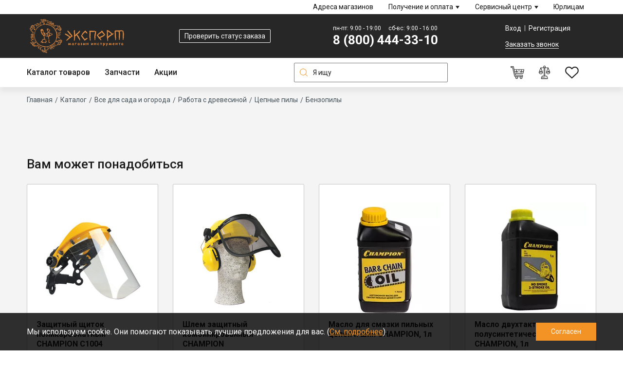

--- FILE ---
content_type: text/html; charset=UTF-8
request_url: https://www.ekspert-tools.ru/product/benzopila-chempion-240-23-ls-16381356-43kg
body_size: 30428
content:

<!DOCTYPE html>
<html lang="ru" dir="ltr">
  <head>
    <meta charset="utf-8" />
<link rel="canonical" href="https://www.ekspert-tools.ru/product/benzopila-chempion-240-23-ls-16381356-43kg" />
<meta name="description" content="Бензопилу CHAMPION 240-16&quot; купить для работы на садовом участке и строительных работ в сети магазинов Эксперт по доступной цене. Официальный дилер. Гарантия качества. Розничные магазины в  Вологде, Белозерске, Вожеге, Шексне, п. Депо, Сямже, Коноше, Кадуе, Чагоде. Доставка по России." />
<meta name="yandex-verification" content="ed88216e8c7d7a32" />
<meta name="Generator" content="Drupal 8 (https://www.drupal.org)" />
<meta name="MobileOptimized" content="width" />
<meta name="HandheldFriendly" content="true" />
<meta name="viewport" content="width=device-width" />
<link rel="shortcut icon" href="/sites/default/files/logotip.png" type="image/png" />

      <meta http-equiv="x-ua-compatible" content="ie=edge">
      <title>Бензопила CHAMPION 240-16&quot;- купить у официального дилера! Доставка! | Эксперт</title>
      <style>
        header a {
          color: #fff;
        }
        .btn--white {
          color: #fff;
          border-color: #fff;
          background-color: transparent;
        }
        .catalog-teaser a {
          color: #1C1C1C;
        }
        .catalog-teaser--parts {
          background-color: #F39325;
        }
        .catalog-teaser--parts a {
          color: #fff;
        }
        .catalog-teaser-link {
          color: #F39325;
        }
        .footer-row a {
          color: #fff;
        }
        .footer-bottom {
          color: rgba(255, 255, 255, 0.6);
        }
        #manager-menu a {
          color: #1C1C1C;
        }
      </style>
      <link rel="stylesheet" media="all" href="/sites/default/files/css/css_Zbh6i77m73v0oVbS3tAdVfHnQce4aplDxxHc-XdKTfE.css" />
<link rel="stylesheet" media="all" href="/sites/default/files/css/css_hBJ5Q4Go6cvNJpozIiOCJ8guw3t8y0r5HajZFdl852Q.css" />
<link rel="stylesheet" media="print" href="/sites/default/files/css/css_IImshSFruEw24g6Zen9f_09sVsr_pZfXHjbt-s9sl00.css" />
<link rel="stylesheet" media="all" href="/sites/default/files/css/css_zZOy9JD8FQAjnEbY6TZ5ZRRB5iTWWNm7rq5Az8R6QWw.css" />

        
<!--[if lte IE 8]>
<script src="/sites/default/files/js/js_VtafjXmRvoUgAzqzYTA3Wrjkx9wcWhjP0G4ZnnqRamA.js"></script>
<![endif]-->
</head>
        <body class="page-entity-commerce_product-canonical not-front path-product">
        <!-- Google Tag Manager (noscript) -->
        <noscript>
          <iframe src="https://www.googletagmanager.com/ns.html?id=GTM-NMQ5PH" height="0" width="0" style="display:none;visibility:hidden"></iframe>
        </noscript>
        <!-- End Google Tag Manager (noscript) -->
          
            <div class="dialog-off-canvas-main-canvas" data-off-canvas-main-canvas>
    
<div class="page">

  
<header class="header">
  <div class="header-top">
    <div class="container">
        <div class="region region-menu-main">
    <nav role="navigation" aria-labelledby="block-adaptive-menu-main-menu" id="block-adaptive-menu-main" class="block block-menu navigation menu--main">
            
  <h2 class="visually-hidden" id="block-adaptive-menu-main-menu">Основная навигация</h2>
  

        
              <ul class="list list--nav">
    
                <li class="list-item">

        <a href="/contacts" class="list-href">
          Адреса магазинов
        </a>

        
      </li>
                <li class="list-item list-item--dropdown">

        <a href="/" class="list-href">
          Получение и оплата
        </a>

                                <ul class="list list--nav list--dropdown">
    
                <li class="list-item">

        <a href="/sposoby-oplaty-zakaza" class="list-href">
          Способы оплаты
        </a>

        
      </li>
                <li class="list-item">

        <a href="/obmen-i-vozvrat-tovara" class="list-href">
          Обмен и возврат
        </a>

        
      </li>
                <li class="list-item">

        <a href="/samovyvoz" class="list-href">
          Самовывоз
        </a>

        
      </li>
                <li class="list-item">

        <a href="/dostavka-kurerom" class="list-href">
          Доставка курьером
        </a>

        
      </li>
                <li class="list-item">

        <a href="/dostavka-transportnoy-kompaniey" class="list-href">
          Доставка транспортной компанией
        </a>

        
      </li>
        </ul>
  
        
      </li>
                <li class="list-item list-item--dropdown">

        <a href="/servisnyy-centr-ekspert" class="list-href">
          Сервисный центр
        </a>

                                <ul class="list list--nav list--dropdown">
    
                <li class="list-item">

        <a href="/pravila-raboty" class="list-href">
          Правила работы 
        </a>

        
      </li>
                <li class="list-item">

        <a href="/planovoe-tekhnicheskoe-obsluzhivanie" class="list-href">
          Плановое техническое обслуживание
        </a>

        
      </li>
                <li class="list-item">

        <a href="/predprodazhnaya-podgotovka" class="list-href">
          Предпродажная подготовка
        </a>

        
      </li>
                <li class="list-item">

        <a href="/zatochka-i-remont-cepey-benzopil-i-elektropil" class="list-href">
          Заточка и ремонт цепей бензопил и электропил
        </a>

        
      </li>
                <li class="list-item">

        <a href="/zatochka-nozhey-gazonokosilok" class="list-href">
          Заточка ножей газонокосилок
        </a>

        
      </li>
        </ul>
  
        
      </li>
                <li class="list-item">

        <a href="/optovikam" class="list-href">
          Юрлицам
        </a>

        
      </li>
        </ul>
  


  </nav>

  </div>

    </div>
  </div>
  <div class="header-middle">
    <div class="container">
      <div class="header-middle-row">
        <div class="header-toggler header-toggler--menu">
          <div class="header-toggler-item header-toggler-item--1"></div>
          <div class="header-toggler-item header-toggler-item--2"></div>
          <div class="header-toggler-item header-toggler-item--3"></div>
        </div>
        <a href="/" title="Главная" rel="home" class="header-logo">
          <img src="/themes/adaptive/images/template/logo.svg" alt="Главная" loading="lazy"/>
        </a>
        <div class="header-buttons header-buttons--desktop">
          <button type="button" class="btn btn--white" data-toggle="modal" data-target="#order-status-modal">
            Проверить статус заказа
          </button>
                  </div>
        <div class="header-contacts header-contacts--desktop">
          <div class="header-contacts-text">
            <span class="item">пн-пт: 9:00 - 19:00</span>
            <span class="item">сб-вс: 9:00 - 16:00</span>
          </div>
          <div class="header-contacts-phone">
            <a href="tel:88004443310">8 (800) 444-33-10</a>
          </div>
        </div>
        <div class="header-auth">
          <div class="header-auth-links">
                          <a href="" data-toggle="modal" data-target="#login-form" class="header-auth-link header-auth-link--entrance">
                Вход
                <svg class="d-lg-none" xmlns="http://www.w3.org/2000/svg" enable-background="new 0 0 512 512" height="30" viewbox="0 0 512 512" width="30">
                  <path d="m256 0c-141.159 0-256 114.841-256 256s114.841 256 256 256 256-114.841 256-256-114.841-256-256-256zm0 482c-124.617 0-226-101.383-226-226s101.383-226 226-226 226 101.383 226 226-101.383 226-226 226z"/><path d="m256 270c57.897 0 105-47.103 105-105s-47.103-105-105-105-105 47.103-105 105 47.103 105 105 105zm0-180c41.355 0 75 33.645 75 75s-33.645 75-75 75-75-33.645-75-75 33.645-75 75-75z"/>
                  <path
                    d="m424.649 335.443c-19.933-22.525-48.6-35.443-78.649-35.443h-180c-30.049 0-58.716 12.918-78.649 35.443l-7.11 8.035 5.306 9.325c34.817 61.187 100.131 99.197 170.453 99.197s135.636-38.01 170.454-99.198l5.306-9.325zm-168.649 86.557c-55.736 0-107.761-28.197-138.383-74.295 13.452-11.352 30.579-17.705 48.383-17.705h180c17.804 0 34.931 6.353 48.383 17.705-30.622 46.098-82.647 74.295-138.383 74.295z"/>
                </svg>
              </a>
              <a href="" data-toggle="modal" data-target="#register-form" class="header-auth-link header-auth-link--reg">
                Регистрация
              </a>
                      </div>
          <div class="header-auth-footer">
            <a href="" data-toggle="modal" data-target="#block-adaptive-form-callme">
              Заказать звонок
            </a>
          </div>
        </div>
        <div class="header-toggler header-toggler--search">
          <a href="/search?query=">
            <svg width="30" height="30" viewbox="0 0 17 17" fill="none" xmlns="http://www.w3.org/2000/svg">
              <path
                d="M3.01038 2.0123C4.30804 0.714648 6.03334 0 7.86847 0C9.70359 0 11.4289 0.714648 12.7265 2.0123C14.0241 3.30993 14.7388 5.03523 14.7388 6.87033C14.7388 8.54812 14.1411 10.1339 13.047 11.3852L16.8625 15.2008C17.0458 15.384 17.0458 15.6812 16.8625 15.8645C16.7709 15.9561 16.6508 16.0019 16.5307 16.0019C16.4106 16.0019 16.2905 15.9561 16.1989 15.8644L12.3833 12.0489C11.132 13.143 9.54626 13.7407 7.86847 13.7407C6.03331 13.7407 4.30807 13.0261 3.01041 11.7284C1.71279 10.4308 0.998142 8.70548 0.998142 6.87036C0.998142 5.03523 1.71276 3.30993 3.01038 2.0123ZM3.67409 11.0647C5.9869 13.3775 9.75001 13.3775 12.0628 11.0647C14.3756 8.75196 14.3756 4.98879 12.0628 2.67601C10.9063 1.5195 9.38762 0.941426 7.86844 0.941426C6.34963 0.941426 4.83032 1.51978 3.67406 2.67601C1.36134 4.98876 1.36134 8.75193 3.67409 11.0647Z"
                fill="#F39325"/>
            </svg>
          </a>
        </div>
        <div class="header-toggler header-toggler--cart">
          <div class="header-cart header-cart-favorite-small">
            



<div class="cart-favorite-small cart-small">
  <cart-small inline-template>
    <div class="cart-small-item cart-small-item--cart" v-show="true">
      <a href="/cart" class="cart-small-icon cart-small-icon--custom">
        <div class="cart-small-count" v-if="cart.quantity">
          ${ cart.quantity }
        </div>
        <svg width="28" height="28" viewBox="0 0 28 28" xmlns="http://www.w3.org/2000/svg">
          <path d="M21.6562 24.9375C21.9581 24.9375 22.2031 24.6925 22.2031 24.3906C22.2031 24.0888 21.9581 23.8438 21.6562 23.8438C21.3544 23.8438 21.1094 24.0888 21.1094 24.3906C21.1094 24.6925 21.3544 24.9375 21.6562 24.9375Z" fill="black"/>
          <path d="M12.5781 24.9375C12.88 24.9375 13.125 24.6925 13.125 24.3906C13.125 24.0888 12.88 23.8438 12.5781 23.8438C12.2763 23.8438 12.0312 24.0888 12.0312 24.3906C12.0312 24.6925 12.2763 24.9375 12.5781 24.9375Z" fill="black"/>
          <path
            d="M27.8842 7.64792C27.7806 7.51505 27.6215 7.4375 27.4531 7.4375H7.76541L6.51892 2.13965C6.34332 1.39496 5.68643 0.875 4.92187 0.875H1.64062C0.735931 0.875 0 1.61093 0 2.51562C0 3.42032 0.735931 4.15625 1.64062 4.15625H3.6224L7.69983 21.4854C7.87542 22.23 8.53232 22.75 9.29687 22.75H10.3921C10.048 23.2074 9.84375 23.7756 9.84375 24.3906C9.84375 25.8984 11.0704 27.125 12.5781 27.125C14.0859 27.125 15.3125 25.8984 15.3125 24.3906C15.3125 23.7756 15.1083 23.2074 14.7641 22.75H19.4702C19.1261 23.2074 18.9219 23.7756 18.9219 24.3906C18.9219 25.8984 20.1485 27.125 21.6562 27.125C23.164 27.125 24.3906 25.8984 24.3906 24.3906C24.3906 23.7756 24.1864 23.2074 23.8422 22.75H23.8437C24.7484 22.75 25.4844 22.0141 25.4844 21.1094C25.4844 20.2047 24.7484 19.4688 23.8437 19.4688H10.5963L10.0815 17.2812H13.2873H13.2884H13.2893H21.2732H21.2743H21.2754H24.4116C25.1654 17.2812 25.8202 16.7703 26.0035 16.0384L27.9838 8.11703C28.0246 7.95361 27.9878 7.78058 27.8842 7.64792ZM25.9323 11.8125H22.4398L22.85 8.53125H26.7526L25.9323 11.8125ZM19.4687 12.9062H21.2008L20.7906 16.1875H17.8281V14.5469C17.8281 14.2448 17.5833 14 17.2812 14C16.9792 14 16.7344 14.2448 16.7344 14.5469V16.1875H13.7718L13.3617 12.9062H15.0937C15.3958 12.9062 15.6406 12.6614 15.6406 12.3594C15.6406 12.0573 15.3958 11.8125 15.0937 11.8125H13.225L12.8148 8.53125H16.7344V10.1719C16.7344 10.4739 16.9792 10.7188 17.2812 10.7188C17.5833 10.7188 17.8281 10.4739 17.8281 10.1719V8.53125H21.7477L21.3375 11.8125H19.4687C19.1667 11.8125 18.9219 12.0573 18.9219 12.3594C18.9219 12.6614 19.1667 12.9062 19.4687 12.9062ZM9.82409 16.1875L9.05206 12.9062H12.2594L12.6696 16.1875H9.82409ZM11.7125 8.53125L12.1227 11.8125H8.79464L8.02282 8.53125H11.7125ZM14.2187 24.3906C14.2187 25.2953 13.4828 26.0312 12.5781 26.0312C11.6734 26.0312 10.9375 25.2953 10.9375 24.3906C10.9375 23.4859 11.6734 22.75 12.5781 22.75C13.4828 22.75 14.2187 23.4859 14.2187 24.3906ZM23.2969 24.3906C23.2969 25.2953 22.5609 26.0312 21.6562 26.0312C20.7515 26.0312 20.0156 25.2953 20.0156 24.3906C20.0156 23.4859 20.7515 22.75 21.6562 22.75C22.5609 22.75 23.2969 23.4859 23.2969 24.3906ZM23.8437 20.5625C24.1454 20.5625 24.3906 20.8077 24.3906 21.1094C24.3906 21.411 24.1454 21.6562 23.8437 21.6562H9.29687C9.04202 21.6562 8.82306 21.4828 8.76452 21.2346L4.48865 3.0625H1.64062C1.33899 3.0625 1.09375 2.81726 1.09375 2.51562C1.09375 2.21399 1.33899 1.96875 1.64062 1.96875H4.92187C5.17673 1.96875 5.39569 2.14221 5.45422 2.39044L8.8551 16.844C8.85531 16.8448 8.85553 16.8457 8.85574 16.8467L9.7301 20.5625H23.8437ZM24.9424 15.7729C24.8813 16.017 24.663 16.1875 24.4113 16.1875H21.8929L22.3031 12.9062H25.6591L24.9424 15.7729Z"
            />
          <path d="M17.2812 11.8125C16.9794 11.8125 16.7344 12.0575 16.7344 12.3594C16.7344 12.6612 16.9794 12.9062 17.2812 12.9062C17.5831 12.9062 17.8281 12.6612 17.8281 12.3594C17.8281 12.0575 17.5831 11.8125 17.2812 11.8125Z" fill="black"/>
        </svg>
        <span class="header-mobile--name">Корзина</span>
      </a>
      <div class="text-formatted cart-small-content">
        <ul class="list">
          <li class="list-item">
            Товары: <span>${ cart.quantity }</span>
          </li>
          <li class="list-item">
            Итого: ${ cart.price }
          </li>
          <li class="list-item">
            <a href="/syncart/checkout">
              Оформление заказа
            </a>
          </li>
        </ul>
      </div>
    </div>
  </cart-small>
  <compare-small inline-template>
    <div class="cart-small-item cart-small-item--compare" v-show="true">
      <a href="/comparison" class="cart-small-icon cart-small-icon--custom">
        <div class="cart-small-count" v-if="total">
          ${ total }
        </div>
        <svg width="28" height="28" xmlns="http://www.w3.org/2000/svg">
          <use x="0" y="0" xmlns:xlink="http://www.w3.org/1999/xlink" xlink:href="#compare-icon"></use>
        </svg>
      </a>

      <div class="text-formatted cart-small-content" v-if="!total">
        В сравнение ничего не добавлено
      </div>
    </div>
  </compare-small>
          <favorite-small inline-template>
    <div class="cart-small-item cart-small-item--favorite" v-show="true">
      <a data-toggle=modal data-target=#login-form class="cart-small-icon cart-small-icon--custom">
        <div class="cart-small-count" v-if="total">
          ${ total }
        </div>
        <svg width="28" height="28" xmlns="http://www.w3.org/2000/svg">
          <use x="0" y="0" xmlns:xlink="http://www.w3.org/1999/xlink" xlink:href="#favorites-icon"></use>
        </svg>
        <span class="header-mobile--name">Избранное</span>
      </a>
              <div class="text-formatted cart-small-content">
          Чтобы добавить товар в избранное, войдите в личный кабинет
        </div>
          </div>
  </favorite-small>
</div>

          </div>
        </div>
      </div>
    </div>
  </div>
  

<div class="expert-app">
  <catalog-menu inline-template>
    <div class="header-bottom">
      <div class="container">
        <div class="header-bottom-row">
          <div class="header-nav">
            <ul class="list list--nav">
              <li class="list-item">
                <a
                href="/catalog"
                @click.prevent="toggle"
                class="list-href v-if-absolute"
                v-if="ww > 1024"
                @dblclick.stop="gotoCatalog('/catalog')">
                  Каталог товаров
                </a>
                <a href="/catalog" class="list-href" v-else>
                  Каталог товаров
                </a>
              </li>
              <li class="list-item">
                <a href="/catalog/zapasnye-chasti" class="list-href">
                  Запчасти
                </a>
              </li>
              <li class="list-item">
                <a href="/catalog/sales" class="list-href">
                  Акции
                </a>
              </li>
                            <li class="list-item d-lg-none">
                <button type="button" class="list-href" data-toggle="modal" data-target="#order-status-modal">
                  Проверить статус заказа
                </button>
              </li>
                          </ul>
            <div class="header-nav-mobile">
              <nav role="navigation" aria-labelledby="block-menu-main-mobile-menu" id="block-menu-main-mobile" class="block block-menu navigation menu--main">
            
  <h2 class="visually-hidden" id="block-menu-main-mobile-menu">Основная навигация</h2>
  

        
              <ul class="list list--nav">
    
                <li class="list-item">

        <a href="/contacts" class="list-href">
          Адреса магазинов
        </a>

        
      </li>
                <li class="list-item list-item--dropdown">

        <a href="/" class="list-href">
          Получение и оплата
        </a>

                                <ul class="list list--nav list--dropdown">
    
                <li class="list-item">

        <a href="/sposoby-oplaty-zakaza" class="list-href">
          Способы оплаты
        </a>

        
      </li>
                <li class="list-item">

        <a href="/obmen-i-vozvrat-tovara" class="list-href">
          Обмен и возврат
        </a>

        
      </li>
                <li class="list-item">

        <a href="/samovyvoz" class="list-href">
          Самовывоз
        </a>

        
      </li>
                <li class="list-item">

        <a href="/dostavka-kurerom" class="list-href">
          Доставка курьером
        </a>

        
      </li>
                <li class="list-item">

        <a href="/dostavka-transportnoy-kompaniey" class="list-href">
          Доставка транспортной компанией
        </a>

        
      </li>
        </ul>
  
        
      </li>
                <li class="list-item list-item--dropdown">

        <a href="/servisnyy-centr-ekspert" class="list-href">
          Сервисный центр
        </a>

                                <ul class="list list--nav list--dropdown">
    
                <li class="list-item">

        <a href="/pravila-raboty" class="list-href">
          Правила работы 
        </a>

        
      </li>
                <li class="list-item">

        <a href="/planovoe-tekhnicheskoe-obsluzhivanie" class="list-href">
          Плановое техническое обслуживание
        </a>

        
      </li>
                <li class="list-item">

        <a href="/predprodazhnaya-podgotovka" class="list-href">
          Предпродажная подготовка
        </a>

        
      </li>
                <li class="list-item">

        <a href="/zatochka-i-remont-cepey-benzopil-i-elektropil" class="list-href">
          Заточка и ремонт цепей бензопил и электропил
        </a>

        
      </li>
                <li class="list-item">

        <a href="/zatochka-nozhey-gazonokosilok" class="list-href">
          Заточка ножей газонокосилок
        </a>

        
      </li>
        </ul>
  
        
      </li>
                <li class="list-item">

        <a href="/optovikam" class="list-href">
          Юрлицам
        </a>

        
      </li>
        </ul>
  


  </nav>

            </div>
          </div>
          <div class="header-search">
            <div id="block-header-search-block" class="block block-catalog block-header-search">
  
    
      


<div class="expert-app">
  <catalog-search :input-query="'null'" inline-template>
    <div class="header-search">
      <form action="/search" class="search-field form" >
        <div class="search-field-input">
          <input type="text"
            placeholder="Я ищу"
            @input="previewSearch"
            @focus="focused = true"
                        v-on:keyup.enter="getProducts(false)"
            name="search"
            v-model="query"
            class="form-control" />
          <button type="submit"
            class="search-field-submit"
            @click="getProducts(false)"></button>
          <button class="search-field-clear" @click="clearQuery" v-if="query"></button>
          <div class="search-field-preview"
            v-if="preview.list.length || preview.catalogs.length">

            <div class="search-field-preview-group search-field-preview-group--catalogs"
              v-if="preview.catalogs.length">
              <ul class="list">
                <li class="list-item" v-for="item in preview.catalogs">
                  <a :href="item.alias" class="list-link" v-html="item.name"></a>
                </li>
              </ul>
            </div>

            <div class="search-field-preview-group search-field-preview--products"
              v-if="preview.list.length">
              <a :href="item.alias"
                class="search-field-preview-product"
                v-for="item in preview.list">
                <div class="search-field-preview-name" v-html="item.title"></div>
                <div class="search-field-preview-price">
                  ${ $root.numberFormat(item.price, 0) } ₽
                </div>
              </a>
            </div>

            <div class="search-field-preview-group search-field-preview-group--catalogs"
              v-if="preview.brands.length">
              <ul class="list">
                <li class="list-item" v-for="item in preview.brands">
                  <a :href="item.alias" class="list-link" v-html="item.name"></a>
                </li>
              </ul>
            </div>

          </div>
          <div class="search-field-preview" v-if="focused && !query && list_search.length">
            <div class="search-field-preview-group search-field-preview-group--catalogs">
              <ul class="list">
                <li class="list-item list-item--clear">
                  <span @click="localStorageSearchClear()" class="list-clear">Очистить историю поиска</span>
                </li>
                <li class="list-item" v-for="item in search_list" v-if="item">
                  <a :href="'/search?search=' + item" class="list-link">${ item }</a>
                </li>
              </ul>
            </div>
          </div>
        </div>
      </form>
    </div>
  </catalog-search>
</div>

  </div>

          </div>
                    <div class="header-cart">
            



<div class="cart-favorite-small cart-small">
  <cart-small inline-template>
    <div class="cart-small-item cart-small-item--cart" v-show="true">
      <a href="/cart" class="cart-small-icon cart-small-icon--custom">
        <div class="cart-small-count" v-if="cart.quantity">
          ${ cart.quantity }
        </div>
        <svg width="28" height="28" viewBox="0 0 28 28" xmlns="http://www.w3.org/2000/svg">
          <path d="M21.6562 24.9375C21.9581 24.9375 22.2031 24.6925 22.2031 24.3906C22.2031 24.0888 21.9581 23.8438 21.6562 23.8438C21.3544 23.8438 21.1094 24.0888 21.1094 24.3906C21.1094 24.6925 21.3544 24.9375 21.6562 24.9375Z" fill="black"/>
          <path d="M12.5781 24.9375C12.88 24.9375 13.125 24.6925 13.125 24.3906C13.125 24.0888 12.88 23.8438 12.5781 23.8438C12.2763 23.8438 12.0312 24.0888 12.0312 24.3906C12.0312 24.6925 12.2763 24.9375 12.5781 24.9375Z" fill="black"/>
          <path
            d="M27.8842 7.64792C27.7806 7.51505 27.6215 7.4375 27.4531 7.4375H7.76541L6.51892 2.13965C6.34332 1.39496 5.68643 0.875 4.92187 0.875H1.64062C0.735931 0.875 0 1.61093 0 2.51562C0 3.42032 0.735931 4.15625 1.64062 4.15625H3.6224L7.69983 21.4854C7.87542 22.23 8.53232 22.75 9.29687 22.75H10.3921C10.048 23.2074 9.84375 23.7756 9.84375 24.3906C9.84375 25.8984 11.0704 27.125 12.5781 27.125C14.0859 27.125 15.3125 25.8984 15.3125 24.3906C15.3125 23.7756 15.1083 23.2074 14.7641 22.75H19.4702C19.1261 23.2074 18.9219 23.7756 18.9219 24.3906C18.9219 25.8984 20.1485 27.125 21.6562 27.125C23.164 27.125 24.3906 25.8984 24.3906 24.3906C24.3906 23.7756 24.1864 23.2074 23.8422 22.75H23.8437C24.7484 22.75 25.4844 22.0141 25.4844 21.1094C25.4844 20.2047 24.7484 19.4688 23.8437 19.4688H10.5963L10.0815 17.2812H13.2873H13.2884H13.2893H21.2732H21.2743H21.2754H24.4116C25.1654 17.2812 25.8202 16.7703 26.0035 16.0384L27.9838 8.11703C28.0246 7.95361 27.9878 7.78058 27.8842 7.64792ZM25.9323 11.8125H22.4398L22.85 8.53125H26.7526L25.9323 11.8125ZM19.4687 12.9062H21.2008L20.7906 16.1875H17.8281V14.5469C17.8281 14.2448 17.5833 14 17.2812 14C16.9792 14 16.7344 14.2448 16.7344 14.5469V16.1875H13.7718L13.3617 12.9062H15.0937C15.3958 12.9062 15.6406 12.6614 15.6406 12.3594C15.6406 12.0573 15.3958 11.8125 15.0937 11.8125H13.225L12.8148 8.53125H16.7344V10.1719C16.7344 10.4739 16.9792 10.7188 17.2812 10.7188C17.5833 10.7188 17.8281 10.4739 17.8281 10.1719V8.53125H21.7477L21.3375 11.8125H19.4687C19.1667 11.8125 18.9219 12.0573 18.9219 12.3594C18.9219 12.6614 19.1667 12.9062 19.4687 12.9062ZM9.82409 16.1875L9.05206 12.9062H12.2594L12.6696 16.1875H9.82409ZM11.7125 8.53125L12.1227 11.8125H8.79464L8.02282 8.53125H11.7125ZM14.2187 24.3906C14.2187 25.2953 13.4828 26.0312 12.5781 26.0312C11.6734 26.0312 10.9375 25.2953 10.9375 24.3906C10.9375 23.4859 11.6734 22.75 12.5781 22.75C13.4828 22.75 14.2187 23.4859 14.2187 24.3906ZM23.2969 24.3906C23.2969 25.2953 22.5609 26.0312 21.6562 26.0312C20.7515 26.0312 20.0156 25.2953 20.0156 24.3906C20.0156 23.4859 20.7515 22.75 21.6562 22.75C22.5609 22.75 23.2969 23.4859 23.2969 24.3906ZM23.8437 20.5625C24.1454 20.5625 24.3906 20.8077 24.3906 21.1094C24.3906 21.411 24.1454 21.6562 23.8437 21.6562H9.29687C9.04202 21.6562 8.82306 21.4828 8.76452 21.2346L4.48865 3.0625H1.64062C1.33899 3.0625 1.09375 2.81726 1.09375 2.51562C1.09375 2.21399 1.33899 1.96875 1.64062 1.96875H4.92187C5.17673 1.96875 5.39569 2.14221 5.45422 2.39044L8.8551 16.844C8.85531 16.8448 8.85553 16.8457 8.85574 16.8467L9.7301 20.5625H23.8437ZM24.9424 15.7729C24.8813 16.017 24.663 16.1875 24.4113 16.1875H21.8929L22.3031 12.9062H25.6591L24.9424 15.7729Z"
            />
          <path d="M17.2812 11.8125C16.9794 11.8125 16.7344 12.0575 16.7344 12.3594C16.7344 12.6612 16.9794 12.9062 17.2812 12.9062C17.5831 12.9062 17.8281 12.6612 17.8281 12.3594C17.8281 12.0575 17.5831 11.8125 17.2812 11.8125Z" fill="black"/>
        </svg>
        <span class="header-mobile--name">Корзина</span>
      </a>
      <div class="text-formatted cart-small-content">
        <ul class="list">
          <li class="list-item">
            Товары: <span>${ cart.quantity }</span>
          </li>
          <li class="list-item">
            Итого: ${ cart.price }
          </li>
          <li class="list-item">
            <a href="/syncart/checkout">
              Оформление заказа
            </a>
          </li>
        </ul>
      </div>
    </div>
  </cart-small>
  <compare-small inline-template>
    <div class="cart-small-item cart-small-item--compare" v-show="true">
      <a href="/comparison" class="cart-small-icon cart-small-icon--custom">
        <div class="cart-small-count" v-if="total">
          ${ total }
        </div>
        <svg width="28" height="28" xmlns="http://www.w3.org/2000/svg">
          <use x="0" y="0" xmlns:xlink="http://www.w3.org/1999/xlink" xlink:href="#compare-icon"></use>
        </svg>
      </a>

      <div class="text-formatted cart-small-content" v-if="!total">
        В сравнение ничего не добавлено
      </div>
    </div>
  </compare-small>
          <favorite-small inline-template>
    <div class="cart-small-item cart-small-item--favorite" v-show="true">
      <a data-toggle=modal data-target=#login-form class="cart-small-icon cart-small-icon--custom">
        <div class="cart-small-count" v-if="total">
          ${ total }
        </div>
        <svg width="28" height="28" xmlns="http://www.w3.org/2000/svg">
          <use x="0" y="0" xmlns:xlink="http://www.w3.org/1999/xlink" xlink:href="#favorites-icon"></use>
        </svg>
        <span class="header-mobile--name">Избранное</span>
      </a>
              <div class="text-formatted cart-small-content">
          Чтобы добавить товар в избранное, войдите в личный кабинет
        </div>
          </div>
  </favorite-small>
</div>

          </div>
          <div class="header-auth header-auth--mobile">
            <div class="header-auth-links">
                              <a href="" data-toggle="modal" data-target="#login-form" class="header-auth-link">
                  Вход
                </a>
                <a href="" data-toggle="modal" data-target="#register-form" class="header-auth-link">
                  Регистрация
                </a>
                          </div>
            <div class="header-auth-footer">
              <a href="" data-toggle="modal" data-target="#block-adaptive-form-callme">
                Заказать звонок
              </a>
            </div>
          </div>
        </div>
      </div>
      <div v-show="true" v-if="menu.length && ww > 992" :class="show ? 'catalog-menu--show' : ''" class="catalog-menu">
        <div class="container">
          <div class="catalog-menu-inner">
            <perfect-scrollbar :options="{'maxScrollbarLength': 100, 'wheelSpeed': 0.5}">
              <ul class="list list--0">
                <tree-item class="item" :item="item" :key="index" v-for="(item, index) in menu"></tree-item>
              </ul>
            </perfect-scrollbar>
          </div>
          <div class="catalog-menu-overlay" @click="closeMenu"></div>
        </div>
      </div>
    </div>
  </catalog-menu>
</div>
</header>


  <main class="page-content">

    <div id="sys">
      <div class="container">
          <div class="region region-tabs">
    
  </div>

          <div class="region region-messages">
    <div data-drupal-messages-fallback class="hidden"></div>

  </div>

      </div>
    </div>

    
            <div class="region region-breadcrumb">
    <div id="block-adaptive-breadcrumbs" class="block breadcrumb block-system block-system-breadcrumb-block">
  
    
      <div class="container">
        <nav role="navigation" aria-labelledby="system-breadcrumb">
    <h2 id="system-breadcrumb" class="visually-hidden">Строка навигации</h2>
    <ol class="list">
              <li class="list-item">
                      <a href="/" class="list-link">Главная</a>
                  </li>
              <li class="list-item">
                      <a href="/catalog" class="list-link">Каталог</a>
                  </li>
              <li class="list-item">
                      <a href="/catalog/vse-dlya-sada-i-ogoroda" class="list-link">Все для сада и огорода</a>
                  </li>
              <li class="list-item">
                      <a href="/catalog/rabota-s-drevesinoy" class="list-link">Работа с древесиной</a>
                  </li>
              <li class="list-item">
                      <a href="/catalog/cepnye-pily" class="list-link">Цепные пилы</a>
                  </li>
              <li class="list-item">
                      <a href="/catalog/benzinovye-pily" class="list-link">Бензопилы</a>
                  </li>
          </ol>
  </nav>

    </div>
  </div>


  </div>

      <div class="container">
        <div class="page-inner">
                    <div class="page-inner-content">
            
              <div class="region region-content">
    <div id="block-adaptive-content" class="block block-system block-system-main-block">
  
    
      


<div class="expert-app">
  <product-full :pid="4705" inline-template>
    <product :data="productData" :single="true" :paragraph-parameters="[{&quot;name&quot;:&quot;\u041a\u043e\u043b\u0438\u0447\u0435\u0441\u0442\u0432\u043e \u0437\u0432\u0435\u043d\u044c\u0435\u0432 \u0446\u0435\u043f\u0438&quot;,&quot;value&quot;:&quot;56&quot;},{&quot;name&quot;:&quot;\u041c\u0430\u043a\u0441. \u043e\u0431\u043e\u0440\u043e\u0442\u044b \u0441 \u0448\u0438\u043d\u043e\u0439 \u0438 \u0446\u0435\u043f\u044c\u044e \u0431\u0435\u0437 \u043d\u0430\u0433\u0440\u0443\u0437\u043a\u0438, \u043e\u0431\/\u043c\u0438\u043d&quot;,&quot;value&quot;:&quot;12500&quot;},{&quot;name&quot;:&quot;\u041c\u0430\u043a\u0441. \u043e\u0431\u043e\u0440\u043e\u0442\u044b \u043f\u0440\u0438 \u043d\u0430\u0433\u0440\u0443\u0437\u043a\u0435, \u043e\u0431\/\u043c\u0438\u043d&quot;,&quot;value&quot;:&quot;9000&quot;},{&quot;name&quot;:&quot;\u0422\u0430\u043a\u0442\u043d\u043e\u0441\u0442\u044c \u0434\u0432\u0438\u0433\u0430\u0442\u0435\u043b\u044f&quot;,&quot;value&quot;:&quot;\u0414\u0432\u0443\u0445\u0442\u0430\u043a\u0442\u043d\u044b\u0439&quot;},{&quot;name&quot;:&quot;\u041c\u043e\u0449\u043d\u043e\u0441\u0442\u044c \u0434\u0432\u0438\u0433\u0430\u0442\u0435\u043b\u044f, \u043a\u0412\u0442&quot;,&quot;value&quot;:&quot;1.7&quot;},{&quot;name&quot;:&quot;\u0420\u0430\u0431\u043e\u0447\u0438\u0439 \u043e\u0431\u044a\u0435\u043c \u0434\u0432\u0438\u0433\u0430\u0442\u0435\u043b\u044f, \u043a\u0443\u0431 \u0441\u043c.&quot;,&quot;value&quot;:&quot;39.6&quot;},{&quot;name&quot;:&quot;\u0421\u043f\u043e\u0441\u043e\u0431 \u0437\u0430\u043f\u0443\u0441\u043a\u0430&quot;,&quot;value&quot;:&quot;\u0420\u0443\u0447\u043d\u043e\u0439 \u0441\u0442\u0430\u0440\u0442\u0435\u0440&quot;},{&quot;name&quot;:&quot;\u0422\u043e\u043f\u043b\u0438\u0432\u043e&quot;,&quot;value&quot;:&quot;\u0421\u043c\u0435\u0441\u044c \u0431\u0435\u043d\u0437\u0438\u043d\u0430 (\u043e\u043a\u0442\u0430\u043d\u043e\u0432\u043e\u0435 \u0447\u0438\u0441\u043b\u043e \u043d\u0435 \u043c\u0435\u043d\u0435\u0435 92) \u0438 \u043c\u0430\u0441\u043b\u0430 \u0434\u043b\u044f \u0434\u0432\u0443\u0445\u0442\u0430\u043a\u0442\u043d\u044b\u0445 \u0434\u0432\u0438\u0433\u0430\u0442\u0435\u043b\u0435\u0439 CHAMPION \u0432 \u0441\u043e\u043e\u0442\u043d\u043e\u0448\u0435\u043d\u0438\u0438 50:1&quot;},{&quot;name&quot;:&quot;\u041e\u0431\u044a\u0435\u043c \u0442\u043e\u043f\u043b\u0438\u0432\u043d\u043e\u0433\u043e \u0431\u0430\u043a\u0430, \u043b&quot;,&quot;value&quot;:&quot;0.41&quot;},{&quot;name&quot;:&quot;\u0412\u0438\u0431\u0440\u0430\u0446\u0438\u044f, \u043c\/\u0441\u00b2&quot;,&quot;value&quot;:&quot;7.63&quot;}]" v-if="Object.keys(productData).length" inline-template>
      <div class="product-full product-full--grid" v-show="true">
          <product-gallery :pid="4705" inline-template>
    <div class="product-gallery">
      <div class="product-gallery-main" v-if="gallery.length">
        <gallery-zoom :img-zoom="gallery[chosen].box" :img-normal="gallery[chosen].main" v-if="ww > 1025 && gallery[chosen].main"></gallery-zoom>
        <img :src="gallery[chosen].main" v-else-if="ww <= 1025 && gallery[chosen].main" loading="lazy"/>
        <div class="product-gallery-video" v-if="gallery[0].type && !gallery[chosen].main">
          <video autoplay loop playsinline="" poster="" width="100%" height="230">
            <source :type="gallery[0].type" :src="gallery[0].url">
          </video>
        </div>
      </div>
      <div class="product-gallery-thumbs">
        <div class="product-gallery-thumbs-col" :key="key" v-for="item, key in gallery" @click="chooseItem(key)">
          <div class="product-gallery-thumb" :class="chosen == key ? 'product-gallery-thumb--chosen' : ''">
            <img :src="item.thumb" alt="" loading="lazy"/>
            <video autoplay loop playsinline="" poster="" width="100%" height="230" v-if="item.type">
              <source :type="item.type" :src="item.url">
            </video>
          </div>
        </div>
      </div>
    </div>
  </product-gallery>
        
<div class="product-content">
  <div class="product-content-header">
    <div class="product-marks">
      <div class="product-mark" v-for="mark in data.product_options" v-if="hasOptions">
        ${ mark.name }
      </div>
    </div>
    <div class="product-buttons">
  <div class="product-button product-button--compare" @click="toCompare" :class="inCompare ? 'product-button--in' : ''">
    <svg width="24" height="24" xmlns="http://www.w3.org/2000/svg">
      <use x="0" y="0" xmlns:xlink="http://www.w3.org/1999/xlink" xlink:href="#compare-icon"></use>
    </svg>
  </div>
          <div class="product-button product-button--favorite" data-toggle=modal data-target=#login-form :class="inFavorite ? 'product-button--in' : ''">
    <svg width="24" height="24" xmlns="http://www.w3.org/2000/svg">
      <use x="0" y="0" xmlns:xlink="http://www.w3.org/1999/xlink" xlink:href="#favorites-icon"></use>
    </svg>
  </div>
</div>
  </div>
  <div class="product-content-body">
    <h1 class="product-title">
      Бензопила CHAMPION 240-16&quot;
    </h1>
    <div class="product-cart">
      <div class="product-cart-top">
        <div class="product-price">
          ${ $root.numberFormat(data.price, 0) } ₽
          <div class="product-price-old" v-if="data.old_price">
            ${ $root.numberFormat(data.old_price, 0) } ₽
          </div>
        </div>
        <div class="cart-quantity">
          <button type="button" @click="changeQuantity(--quantity)" class="cart-quantity-button cart-quantity-button--minus" :class="quantity == 1 ? 'cart-quantity-button--disabled' : ''"></button>
          <div class="cart-quantity-value">
            ${ quantity }
          </div>
          <button type="button" @click="changeQuantity(++quantity)" class="cart-quantity-button cart-quantity-button--plus" :class="quantity >= currentStock ? 'cart-quantity-button--disabled' : ''"></button>
        </div>
      </div>
      <div class="product-cart-bottom" data-is_product="" data-is_admin="">
                  <div class="field field--name-field-product-vendorcode field--type-string field--label-inline">
            <div class="field__label">Артикул</div>
            <div class="field__item">240-16                   </div>
          </div>
                <template v-if="canBuy">
      <button type="button" class="btn btn--big btn--black" @click=toCart v-if="!inCart" :class="loading ? 'btn--loading' : ''">
    В корзину
  </button>
  <a href="/cart" class="btn btn--big btn--in-cart" v-else>
    Добавлено
  </a>
</template>
<template v-else>
    <button type="button" class="btn btn--big btn--black" @click=order :class="loading ? 'btn--loading' : ''">
    ${ data.brand && data.stock && [3165].includes(data.brand.id) ? 'Купить' : 'Заказать' }
  </button>
</template>
      </div>
      <div class="product-cart-bottom">
        <div class="field field--name-field-product-vendorcode field--label-inline">
        </div>
        <button type="button" class="btn btn--orange" v-if="data.stock" @click="takeCredit" :class="loading ? 'btn--loading' : ''">
  Купить в кредит
</button>
      </div>
    </div>
    <div class="product-params" v-if="data.fields.length || params.length">
      <div class="product-params-list">
        <template v-if="params.length">
          <div class="product-param" v-for="param, index in params" v-if="index < 5">
            <div class="product-param-col product-param-col--label">
              ${ param.name }
            </div>
            <div class="product-param-col product-param-col--value">
              ${ param.values.join(', ') }
            </div>
          </div>
        </template>
        <div class="product-param" v-for="param, index in paragraphParameters" v-if="index < 5 && !params.length">
          <div class="product-param-col product-param-col--label">
            ${ param.name }
          </div>
          <div class="product-param-col product-param-col--value">
            ${ param.value }
          </div>
        </div>
      </div>
      <div class="product-params-footer">
        <div class="product-params-link" @click="showParams">
          Показать все характеристики
        </div>
      </div>
    </div>
  </div>
  <div class="product-tabs">
    <ul class="nav nav-tabs">
      <li class="nav-item">
        <a class="nav-link active" data-toggle="tab" href="#product-content-delivery" aria-selected="false">Способы получения</a>
      </li>
      <li class="nav-item">
        <a class="nav-link" data-toggle="tab" href="#product-content-payment" aria-selected="true">Способы оплаты</a>
      </li>
    </ul>
    <div class="tab-content">
      <div class="tab-pane fade show active" id="product-content-delivery">
        <div class="text-formatted">

          <template v-if="specBrand">

            <div v-if="data.brand">
              1. Квалифицированная доставка
              <span class="link-popup link-popup--sub" @click="showDeliveryPopup($event)" :class="deliveryPopup ? 'link-popup--show' : ''">
                <div class="link-popup-icon"></div>
                <div class="link-popup-content link-popup-content--left">
                  <div class="text-formatted">
                    Заказ привезут наши собственные подготовленные сотрудники, которые прошли специальное обучение по работе с техникой Stihl. Только для г. Вологда
                  </div>
                </div>
              </span>
            </div>

            <div v-else-if="data.brand && data.brand.id == 3165">
              1. Квалифицированная доставка
              <span class="link-popup link-popup--sub" @click="showDeliveryPopup($event)" :class="deliveryPopup ? 'link-popup--show' : ''">
                <div class="link-popup-icon"></div>
                <div class="link-popup-content link-popup-content--left">
                  <div class="text-formatted">
                    Бесплатная доставка в пределах г. Вологда. Стоимость доставки за пределы г. Вологда Вы можете уточнить у менеджера при заказе.
                  </div>
                </div>
              </span>
            </div>

          </template>
          <template v-else>
            1. Курьер по г. Вологда<br />
          </template>

          <template v-if="hasStocks">
            2. Забрать
            <span class="link-popup" @click="showStockPopup($event)" :class="stockPopup ? 'link-popup--show' : ''">
              <a href="">сегодня из магазина</a>
              <div class="link-popup-content" v-if="hasStocks">
                <div class="text-formatted">
                  <ul>
                    <li v-for="item, key in data.warehouses" :key="key">
                      ${ item.name }
                    </li>
                  </ul>
                </div>
              </div>
            </span>
            <br />
          </template>
          <template v-else>
            2. Самовывоз<br />
          </template>

          <template v-if="!specBrand">
            3. Транспортная компания
          </template>

        </div>
      </div>
      <div class="tab-pane fade" id="product-content-payment">
        <div class="text-formatted">
          <template v-if="data.brand && [3165].includes(data.brand.id)">
            1. Наличными при получении<br/>
            2. Безналичная оплата
          </template>
          <template v-else>
            1. На сайте он-лайн<br/>
            2. Наличными при получении<br/>
            3. Безналичная оплата
          </template>
        </div>
      </div>
      <div class="product-tabs-button">
        <button type="button" class="btn btn--big btn--orange" @click="openModal">
          Задать вопрос о товаре
        </button>
      </div>
    </div>
  </div>
</div>
        
<div class="product-tabs product-tabs--colored product-full-props">
  <ul class="nav nav-tabs">
    <li class="nav-item">
      <a class="nav-link active" data-toggle="tab" href="#product-description" aria-selected="true">Описание</a>
    </li>
    <li class="nav-item">
      <a class="nav-link" data-toggle="tab" href="#product-params" aria-selected="false">Характеристики</a>
    </li>
    <li class="nav-item">
      <a class="nav-link" data-toggle="tab" href="#product-docs" aria-selected="false">Документы</a>
    </li>
    <li class="nav-item">
      <a class="nav-link" data-toggle="tab" href="#product-equipment" aria-selected="false">Комплектация</a>
    </li>
  </ul>
  <div class="tab-content">
    <div class="tab-pane fade show active" id="product-description">
              <div class="product-collapse-text text-formatted">
          <div class="product-collapse-text-content" :class="text.description ? 'product-collapse-text-content--show' : ''">
            <h2 class="text-align-justify">Купить пилу в Вологде</h2>

<p class="text-align-justify">Бензопила CHAMPION 240-16" предназначена для работы на садовом участке, при проведении строительных работ (строительство бани, сауны, частного дома). Пила оснащена надежным бензиновым двигателем мощностью 1.7 кВт, что обеспечивает бесперебойную и высокопроизводительную работу инструмента.</p>

<h2 class="text-align-justify">Недорогие бензопилы</h2>

          </div>
          <div class="product-collapse-text-button" v-if="!text.description">
            <a href="" @click.prevent="text.description = true">
              Подробнее
            </a>
          </div>
        </div>
          </div>
    <div class="tab-pane fade" id="product-params">
      <div class="product-params" v-if="paragraphParameters.length">
        <div class="product-params-list">
          <template v-if="params.length">
            <div class="product-param" v-for="param in params">
              <div class="product-param-col product-param-col--label">
                ${ param.name }
              </div>
              <div class="product-param-col product-param-col--value">
                ${ param.values.join(', ') }
              </div>
            </div>
          </template>
          <div class="product-param" v-for="param in paragraphParameters">
            <div class="product-param-col product-param-col--label">
              ${ param.name }
            </div>
            <div class="product-param-col product-param-col--value">
              ${ param.value }
            </div>
          </div>
        </div>
      </div>
    </div>
    <div class="tab-pane fade" id="product-docs">
      <div class="text-formatted">
        
      <div class="field field--name-field-attach field--type-file field--label-hidden field__items">
              <div class="field__item">
<span class="file file--mime-application-pdf file--application-pdf"> <a href="https://www.ekspert-tools.ru/sites/default/files/product-attach/2020-11/manual_240-16.pdf" type="application/pdf; length=4201268" title="manual_240-16.pdf">Инструкция</a></span>
</div>
          </div>
  
      </div>
    </div>
    <div class="tab-pane fade" id="product-equipment">
              <div class="product-collapse-text text-formatted">
          <div class="product-collapse-text-content" :class="text.equipment ? 'product-collapse-text-content--show' : ''">
            <ul>
	<li class="text-align-justify">Бензопила 1 шт.</li>
	<li class="text-align-justify">Руководство по эксплуатации 1 шт.</li>
	<li class="text-align-justify">Емкость для приготовления топливной смеси 1 шт.</li>
	<li class="text-align-justify">Шина направляющая 1 шт.</li>
	<li class="text-align-justify">Цепь пильная 1 шт.</li>
	<li class="text-align-justify">Чехол защитный 1 шт.</li>
	<li class="text-align-justify">Крышка шины 1 шт.</li>
	<li class="text-align-justify">Отвертка 1 шт.</li>
	<li class="text-align-justify">Ключ Г-образный шестигранный 1 шт.</li>
	<li class="text-align-justify">Ключ свечной 1 шт.</li>
	<li class="text-align-justify">Упор зубчатый 1 шт.</li>
</ul>

          </div>
          <div class="product-collapse-text-button" v-if="!text.equipment">
            <a href="" @click.prevent="text.equipment = true">
              Подробнее
            </a>
          </div>
        </div>
          </div>
  </div>
</div>
        <!-- <div class="product-full-left">
        </div>
        <div class="product-full-right">
        </div> -->
      </div>
    </product>
  </product-full>
</div>
  

  <div class="catalog-related">
    <div class="catalog-related-title">
      Вам может понадобиться
    </div>
    <div class="expert-app">
      <catalog :pid="4705" inline-template>
        <div class="catalog-list" :class="loading ? 'catalog-list--loading' : ''" v-show="true">

  <div class="catalog-sale-loading" v-if="isSale" :class="loading ? 'catalog-list--loading' : ''" v-show="true">
    Подождите немного!<br>
    Подбираем для вас товары со скидкой.
  </div>

  <div class="products-row" v-if="isSale && (typeof list !== 'undefined' && list.length)">
    <div class="products-col" v-for="item in displayedProducts">
      <product :data="item" inline-template>
        <div class="product-teaser">
  <div class="product-teaser-picture">
    <div class="product-marks">
      <div class="product-mark" v-for="mark in data.product_options" v-if="hasOptions">
        ${ mark.name }
      </div>
    </div>
    <div v-if="data.video.length != 0" class="product-teaser-image video">
      <video autoplay loop playsinline="" poster="" width="100%" height="230">
        <source :type="data.video.type" :src="data.video.url">
      </video>
          </div>
    <a :href="data.alias" class="product-teaser-image" v-else>
      <picture>
        <source :srcset="webPImage ? webPImage : '/modules/custom/catalog/assets/images/empty-image.jpg'" type="image/webp">
        <img :src="image ? image : '/modules/custom/catalog/assets/images/empty-image.jpg'" :alt="data.title" loading="lazy">
      </picture>
          </a>
  </div>
  <a :href="data.alias" class="product-teaser-name" v-html="data.title"></a>
  <div class="product-teaser-stock" :class="stockPopup ? 'product-teaser-stock--show' : ''">
    <template v-if="data.stock && hasStocks">
      <span class="link-popup" @click="showStockPopup($event)" :class="stockPopup ? 'link-popup--show' : ''">
        Забрать <a href="">сегодня</a>
        <div class="link-popup-content" v-if="hasStocks">
          <div class="text-formatted">
            <ul>
              <li v-for="item, key in data.warehouses" :key="key">
                ${ item.name }
              </li>
            </ul>
          </div>
        </div>
      </span>
    </template>
    <template v-else>
      Под заказ
    </template>
  </div>
  <div class="product-teaser-footer">
    <div class="product-teaser-price">
      ${ $root.numberFormat(data.price, 0) } ₽
      <div class="product-teaser-price-old" v-if="data.old_price">
        ${ $root.numberFormat(data.old_price, 0) } ₽
      </div>
    </div>
    <div class="product-buttons">
  <div class="product-button product-button--compare" @click="toCompare" :class="inCompare ? 'product-button--in' : ''">
    <svg width="24" height="24" xmlns="http://www.w3.org/2000/svg">
      <use x="0" y="0" xmlns:xlink="http://www.w3.org/1999/xlink" xlink:href="#compare-icon"></use>
    </svg>
  </div>
          <div class="product-button product-button--favorite" data-toggle=modal data-target=#login-form :class="inFavorite ? 'product-button--in' : ''">
    <svg width="24" height="24" xmlns="http://www.w3.org/2000/svg">
      <use x="0" y="0" xmlns:xlink="http://www.w3.org/1999/xlink" xlink:href="#favorites-icon"></use>
    </svg>
  </div>
</div>
  </div>
  <template v-if="canBuy">
      <button type="button" class="btn btn--orange" @click=toCart v-if="!inCart" :class="loading ? 'btn--loading' : ''">
    В корзину
  </button>
  <a href="/cart" class="btn  btn--in-cart" v-else>
    Добавлено
  </a>
</template>
<template v-else>
    <button type="button" class="btn btn--orange" @click=order :class="loading ? 'btn--loading' : ''">
    ${ data.brand && data.stock && [3165].includes(data.brand.id) ? 'Купить' : 'Заказать' }
  </button>
</template>
</div>
      </product>
    </div>
  </div>
  <div class="products-row" v-else-if="typeof list !== 'undefined' && list.length">
    <div class="products-col" v-for="item in filteredProducts">
      <product :data="item" inline-template>
        <div class="product-teaser">
  <div class="product-teaser-picture">
    <div class="product-marks">
      <div class="product-mark" v-for="mark in data.product_options" v-if="hasOptions">
        ${ mark.name }
      </div>
    </div>
    <div v-if="data.video.length != 0" class="product-teaser-image video">
      <video autoplay loop playsinline="" poster="" width="100%" height="230">
        <source :type="data.video.type" :src="data.video.url">
      </video>
          </div>
    <a :href="data.alias" class="product-teaser-image" v-else>
      <picture>
        <source :srcset="webPImage ? webPImage : '/modules/custom/catalog/assets/images/empty-image.jpg'" type="image/webp">
        <img :src="image ? image : '/modules/custom/catalog/assets/images/empty-image.jpg'" :alt="data.title" loading="lazy">
      </picture>
          </a>
  </div>
  <a :href="data.alias" class="product-teaser-name" v-html="data.title"></a>
  <div class="product-teaser-stock" :class="stockPopup ? 'product-teaser-stock--show' : ''">
    <template v-if="data.stock && hasStocks">
      <span class="link-popup" @click="showStockPopup($event)" :class="stockPopup ? 'link-popup--show' : ''">
        Забрать <a href="">сегодня</a>
        <div class="link-popup-content" v-if="hasStocks">
          <div class="text-formatted">
            <ul>
              <li v-for="item, key in data.warehouses" :key="key">
                ${ item.name }
              </li>
            </ul>
          </div>
        </div>
      </span>
    </template>
    <template v-else>
      Под заказ
    </template>
  </div>
  <div class="product-teaser-footer">
    <div class="product-teaser-price">
      ${ $root.numberFormat(data.price, 0) } ₽
      <div class="product-teaser-price-old" v-if="data.old_price">
        ${ $root.numberFormat(data.old_price, 0) } ₽
      </div>
    </div>
    <div class="product-buttons">
  <div class="product-button product-button--compare" @click="toCompare" :class="inCompare ? 'product-button--in' : ''">
    <svg width="24" height="24" xmlns="http://www.w3.org/2000/svg">
      <use x="0" y="0" xmlns:xlink="http://www.w3.org/1999/xlink" xlink:href="#compare-icon"></use>
    </svg>
  </div>
          <div class="product-button product-button--favorite" data-toggle=modal data-target=#login-form :class="inFavorite ? 'product-button--in' : ''">
    <svg width="24" height="24" xmlns="http://www.w3.org/2000/svg">
      <use x="0" y="0" xmlns:xlink="http://www.w3.org/1999/xlink" xlink:href="#favorites-icon"></use>
    </svg>
  </div>
</div>
  </div>
  <template v-if="canBuy">
      <button type="button" class="btn btn--orange" @click=toCart v-if="!inCart" :class="loading ? 'btn--loading' : ''">
    В корзину
  </button>
  <a href="/cart" class="btn  btn--in-cart" v-else>
    Добавлено
  </a>
</template>
<template v-else>
    <button type="button" class="btn btn--orange" @click=order :class="loading ? 'btn--loading' : ''">
    ${ data.brand && data.stock && [3165].includes(data.brand.id) ? 'Купить' : 'Заказать' }
  </button>
</template>
</div>
      </product>
    </div>
  </div>

  <div v-else-if="isParts && !loading" class="messages messages--status">
    Этот раздел еще находиться в разработке.
    Чтобы заказать товар, звоните по телефону <a href="tel:+78004443310">8 (800) 444-33-10</a>
    или отправляйте заявку на почту <a href="mailto:zakaz@ekspert-tools.ru" target="_blank">zakaz@ekspert-tools.ru</a>.
  </div>

  <div v-else-if="!loading" class="messages messages--warning">
    По вашему запросу ничего не найдено
  </div>

  <div class="catalog-more" v-if="isSale && (itemsPerPage < filteredProducts.length && !overrideLimit)" @click.prevent="loadMoreSale">
    <a href="" class="catalog-more-link">
      Показать ещё
    </a>
  </div>
  <div class="catalog-more" v-else-if="currentCount < hits && !overrideLimit" @click.prevent="loadMore">
    <a href="" class="catalog-more-link">
      Показать ещё
    </a>
  </div>
</div>
      </catalog>
    </div>
  </div>


  </div>

  </div>

          </div>
        </div>
      </div>
        <div id="block-auth-block" class="block block-auth block-auth-block">
  
    
      


<div class="modal fade" id="login-form" tabindex="-1" role="dialog" aria-hidden="true">
  <div class="modal-dialog modal-dialog-centered" role="document">
    <div class="modal-content">
      <div class="modal-header">
        <div class="modal-header-link">
          <a href="" data-modal-toggle="#register-form">
            Регистрация
          </a>
        </div>
        <div class="modal-title">
          Вход
        </div>
        <div class="modal-cross" data-dismiss="modal"></div>
      </div>
      <div class="modal-body form drupal-app">
        <div class="auth-label">
          Введите ваши данные
        </div>
        <login inline-template>
          <div class="auth-form">
            <div class="messages messages--error" v-if="message" v-html="message"></div>
            <div class="form-item">
              <label for="a-l-email">
                E-mail
              </label>
              <input type="text" id="a-l-email" class="form-control" v-model="fields.email" />
            </div>
            <div class="form-item">
              <label for="a-l-email">
                Пароль
              </label>
              <input type="password" id="a-l-password" class="form-control" v-model="fields.password" />
            </div>
            <div class="auth-form-links">
              <a href="" data-modal-toggle="#reset-form">Забыли свой пароль?</a>
            </div>
            <div class="form-actions">
              <button type="button" class="btn btn--black btn--big" :class="loading ? 'btn--loading' : ''" @click="submit">
                Войти
              </button>
            </div>
            
<div class="auth-social">
  <div class="auth-social-label">
    Вход через социальные сети
  </div>
  <div class="auth-social-list">
          <a href="/user/login/vkontakte" class="auth-social-item auth-social-item--vk"></a>
          <a href="/user/login/ok" class="auth-social-item auth-social-item--ok"></a>
      </div>
</div>
          </div>
        </login>
      </div>
    </div>
  </div>
</div>
<div class="modal modal--long fade" id="register-form" tabindex="-1" role="dialog" aria-hidden="true">
  <div class="modal-dialog modal-dialog-centered" role="document">
    <div class="modal-content">
      <div class="modal-header">
        <div class="modal-header-link">
          <a href="" data-modal-toggle="#login-form">
            Вход
          </a>
        </div>
        <div class="modal-title">
          Регистрация
        </div>
        <div class="modal-cross" data-dismiss="modal"></div>
      </div>
      <div class="modal-body form drupal-app">
        <div class="auth-label">
          Введите ваши данные
        </div>
        <register inline-template>
          <div class="auth-form">
            <div class="messages messages--error" v-if="message" v-html="message"></div>
            <div class="form-radio">
              <div class="form-item">
                <div class="radio">
                  <input type="radio" v-model="fields.type" id="a-r-type-1" value="1" />
                  <div class="radio-shape"></div>
                </div>
                <label for="a-r-type-1">
                  Физическое лицо
                </label>
              </div>
              <div class="form-item">
                <div class="radio">
                  <input type="radio" v-model="fields.type" id="a-r-type-2" value="2" />
                  <div class="radio-shape"></div>
                </div>
                <label for="a-r-type-2">
                  Юридическое лицо
                </label>
              </div>
            </div>
            <div class="auth-form-row">
              <div class="form-item">
                <label for="a-r-name">
                  Имя*
                </label>
                <input type="text" id="a-r-name" class="form-control" v-model="fields.name" />
              </div>
              <div class="form-item">
                <label for="a-r-surname">
                  Фамилия*
                </label>
                <input type="text" id="a-r-surname" class="form-control" v-model="fields.surname" />
              </div>
              <div class="form-item">
                <label for="a-r-password">
                  Пароль*
                </label>
                <div class="form-field">
                  <input type="password" id="a-r-password" class="form-control" v-model="fields.password" />
                  <div class="form-helper">
                    <svg viewBox="0 0 16 16" class="form-helper-icon" xmlns="http://www.w3.org/2000/svg">
                      <path d="M8.79923 7.19971H7.19922V11.9997H8.79923V7.19971Z"/>
                      <path
                      d="M7.99998 0C3.58001 0 0 3.58001 0 7.99998C0 12.42 3.58001 16 7.99998 16C12.42 16 16 12.42 16 7.99998C16 3.57997 12.42 0 7.99998 0ZM7.99998 14.4C4.47198 14.4 1.59997 11.528 1.59997 7.99998C1.59997 4.47198 4.47198 1.60001 7.99998 1.60001C11.528 1.60001 14.4 4.47198 14.4 7.99998C14.4 11.528 11.528 14.4 7.99998 14.4Z"/>
                      <path d="M8.79923 3.99976H7.19922V5.59977H8.79923V3.99976Z"/>
                    </svg>
                    <div class="form-helper-popup">
                      Пароль должен быть не менее 5 символов длиной, содержать цифры (0-9).
                    </div>
                  </div>
                </div>
              </div>
              <div class="form-item">
                <label for="a-r-confirm">
                  Повторите пароль*
                </label>
                <input type="password" id="a-r-confirm" class="form-control" v-model="fields.confirm" />
              </div>
              <div class="form-item">
                <label for="a-r-email">
                  E-mail*
                </label>
                <input type="text" id="a-r-email" class="form-control" v-model="fields.email" />
              </div>

              <div class="form-item">
                <label for="a-r-phone">
                  Телефон*
                </label>
                <input type="text" id="a-r-phone" v-mask="'+7 (###) ###-##-##'" class="form-control" v-model="fields.phone" />
              </div>

              <div class="form-item">
                <label for="a-r-organisation">
                  Название организации
                </label>
                <input type="text" id="a-r-organisation" class="form-control" v-model="fields.organisation" />
              </div>
            </div>
            <div class="auth-form-agree">
              <span class="checkbox">
                <input type="checkbox" id="a-r-agree" v-model="fields.agree" class="form-checkbox"/>
                <span class="checkbox-overlay"></span>
              </span>
              <label for="a-r-agree">
                Я даю свое согласие на обработку моих персональных данных. <a href="/policy" target="_blank">Подробнее</a>
              </label>
            </div>
            <div class="form-actions">
              <button type="button" class="btn btn--black btn--big" :class="loading ? 'btn--loading' : ''" @click="submit">
                Зарегистрироваться
              </button>
            </div>
            
<div class="auth-social">
  <div class="auth-social-label">
    Вход через социальные сети
  </div>
  <div class="auth-social-list">
          <a href="/user/login/vkontakte" class="auth-social-item auth-social-item--vk"></a>
          <a href="/user/login/ok" class="auth-social-item auth-social-item--ok"></a>
      </div>
</div>
          </div>
        </register>
      </div>
    </div>
  </div>
</div>
<div class="modal fade" id="reset-form" tabindex="-1" role="dialog" aria-hidden="true">
  <div class="modal-dialog modal-dialog-centered" role="document">
    <div class="modal-content">
      <div class="modal-header">
        <div class="modal-header-link">
          <a href="" data-modal-toggle="#login-form">
            Вход
          </a>
        </div>
        <div class="modal-title">
          Восстановление пароля
        </div>
        <div class="modal-cross" data-dismiss="modal"></div>
      </div>
      <div class="modal-body form drupal-app">
        <reset inline-template>
          <div class="auth-form">
            <template v-if="show_code_form">
              <div class="auth-label">
                Введите код из смс
              </div>
              <div class="messages messages--error" v-if="message && !success" v-html="message"></div>
              <div class="messages messages--status" v-if="message && success" v-html="message"></div>
              <div class="form-item">
                <label for="a-re-code">
                  Код
                </label>
                <input type="text" id="a-re-code" class="form-control" v-model="fields.code"/>
              </div>
              <div class="form-actions">
                <button type="button" class="btn btn--black btn--big" :class="loading ? 'btn--loading' : ''" @click="submitCode">
                  Авторизоваться
                </button>
              </div>
            </template>
            <template v-else-if="success">
              <div class="messages messages--status" v-if="message" v-html="message"></div>
            </template>
            <template v-else>
              <div class="auth-label">
                Введите ваши данные
              </div>
              <div class="messages messages--error" v-if="message" v-html="message"></div>

              <div class="product-tabs product-tabs--colored">
                <ul class="nav nav-tabs">
                  <li class="nav-item">
                    <a class="nav-link active" data-toggle="tab" href="#reset-email" aria-selected="true">E-mail</a>
                  </li>
                  <li class="nav-item">
                    <a class="nav-link" data-toggle="tab" href="#reset-phone" aria-selected="false">Телефон</a>
                  </li>
                </ul>
                <div class="tab-content">
                  <div class="tab-pane fade show active" id="reset-email">
                    <div class="form-item">
                      <label for="a-re-email">
                        E-mail
                      </label>
                      <input type="text" id="a-re-email" class="form-control" v-model="fields.email"/>
                    </div>
                    <div class="form-actions">
                      <button type="button" class="btn btn--black btn--big" :class="loading ? 'btn--loading' : ''" @click="submit">
                        Восстановить пароль
                      </button>
                    </div>
                  </div>
                  <div class="tab-pane fade" id="reset-phone">
                    <div class="form-item">
                      <label for="a-re-phone">
                        Телефон
                      </label>
                      <input type="text" id="a-re-phone" v-mask="'+7 (###) ###-##-##'" class="form-control" v-model="fields.phone"/>
                    </div>
                    <div class="form-actions">
                      <button type="button" class="btn btn--black btn--big" :class="loading ? 'btn--loading' : ''" @click="submitPhoneReset">
                        Отправить код
                      </button>
                    </div>
                  </div>
                </div>
              </div>

              
<div class="auth-social">
  <div class="auth-social-label">
    Вход через социальные сети
  </div>
  <div class="auth-social-list">
          <a href="/user/login/vkontakte" class="auth-social-item auth-social-item--vk"></a>
          <a href="/user/login/ok" class="auth-social-item auth-social-item--ok"></a>
      </div>
</div>
            </template>
          </div>
        </reset>
      </div>
    </div>
  </div>
</div>

  </div>

  </main>

    
<footer class="footer">
  <div class="footer-top">
    <div class="container">
      <div class="footer-row">
        <div class="footer-col footer-col--1">
          <div class="footer-label">
            О компании
          </div>
          <ul class="list">
            <li class="list-item">
              <a href="/history" class="list-link">
                История
              </a>
            </li>
            <li class="list-item">
              <a href="/team" class="list-link">
                Наша команда
              </a>
            </li>
            <li class="list-item">
              <a href="/license" class="list-link">
                Сертификаты
              </a>
            </li>
            <li class="list-item">
              <a href="/requisites" class="list-link">
                Реквизиты
              </a>
            </li>
            <li class="list-item">
              <a href="/optovikam" class="list-link">
                Юридическим лицам
              </a>
            </li>
          </ul>
          <div class="footer-label footer-label--ot">
            <a href="/contacts">
              Адреса магазинов
            </a>
          </div>
        </div>
        <div class="footer-col footer-col--2">
          <div class="footer-label">
            Получение и оплата
          </div>
          <ul class="list">
            <li class="list-item">
              <a href="/samovyvoz" class="list-link">
                Самовывоз
              </a>
            </li>
            <li class="list-item">
              <a href="/dostavka-kurerom" class="list-link">
                Доставка курьером
              </a>
            </li>
            <li class="list-item">
              <a href="/dostavka-transportnoy-kompaniey" class="list-link">
                Доставка транспортной компанией
              </a>
            </li>
            <li class="list-item">
              <a href="/sposoby-oplaty-zakaza" class="list-link">
                Способы оплаты
              </a>
            </li>
            <li class="list-item">
              <a href="/obmen-i-vozvrat-tovara" class="list-link">
                Обмен и возврат
              </a>
            </li>
          </ul>
          <div class="footer-label footer-label--ot">
            <a href="/servisnyy-centr-ekspert">
              Сервисный центр
            </a>
          </div>
        </div>
        <div class="footer-col footer-col--3">
          <div class="footer-label">
            Помощь
          </div>
          <ul class="list">
            <li class="list-item">
              <a href="/to_order" class="list-link">
                Как сделать заказ
              </a>
            </li>
            <li class="list-item">
              <a href="/order_tracking" class="list-link">
                Как отследить заказ
              </a>
            </li>
            <li class="list-item">
              <a href="/kak-zakazat-zapchasti" class="list-link">
                Как заказать запчасти
              </a>
            </li>
            <li class="list-item">
              <a href="/gift_certificate" class="list-link">
                Подарочные сертификаты
              </a>
            </li>
            <li class="list-item">
              <a href="/privacy_policy" class="list-link">
                Политика конфиденциальности
              </a>
            </li>
          </ul>
          <div class="footer-label footer-label--ot">
            <a href="/brands">
              Производители
            </a>
          </div>
        </div>
        <div class="footer-col footer-col--4">
          <div class="footer-label">
            Свяжитесь с нами
          </div>
          <div class="footer-contacts">
            г. Вологда, ул. Саммера, д.23<br />
            Тел.: <a href="tel:88004443310">8 (800) 444-33-10</a><br />
            Email: <a href="mailto:zakaz@ekspert-tools.ru">zakaz@ekspert-tools.ru</a>
          </div>
          <div class="footer-button">
            <button type="button" class="btn btn--white btn--big" data-toggle="modal" data-target="#block-adaptive-form-callme">
              Заказать звонок
            </button>
          </div>
          <div class="social">
                        <a href="https://vk.com/ekspert_35" class="social-item social-item--vk" target="_blank" rel="nofollow">
              <svg width="24" height="24" viewBox="0 0 24 24" xmlns="http://www.w3.org/2000/svg">
                <path
                  d="M7.16203 13.6557C7.76377 14.4711 8.4552 15.1921 9.34844 15.7022C10.36 16.2803 11.449 16.4547 12.5976 16.4015C13.1342 16.3758 13.2956 16.2359 13.3203 15.7012C13.337 15.3349 13.3793 14.9696 13.5596 14.6404C13.7369 14.3176 14.0058 14.2565 14.316 14.4573C14.4705 14.5588 14.6006 14.6858 14.7237 14.8217C15.026 15.1517 15.3187 15.4934 15.6318 15.8126C16.0256 16.2135 16.4926 16.4497 17.0785 16.4015L19.3486 16.4025C19.7139 16.3778 19.9039 15.9299 19.6942 15.5209C19.5465 15.2354 19.3526 14.9814 19.1477 14.7349C18.6838 14.1776 18.1372 13.7027 17.6203 13.1986C17.1544 12.7438 17.1249 12.4797 17.4991 11.9549C17.9087 11.3816 18.3479 10.8311 18.7605 10.2608C19.1456 9.7281 19.5407 9.19615 19.7423 8.55903C19.8714 8.15233 19.7572 7.97314 19.3418 7.90124C19.2699 7.88945 19.1951 7.88945 19.1222 7.88945L16.652 7.88635C16.3478 7.88152 16.1804 8.01451 16.0729 8.28416C15.9272 8.64872 15.7776 9.01309 15.604 9.36374C15.2122 10.1615 14.7738 10.9325 14.1593 11.5845C14.0234 11.7282 13.8726 11.9104 13.6462 11.8356C13.3636 11.7322 13.2799 11.2656 13.2848 11.1081L13.2826 8.25671C13.2278 7.85021 13.1369 7.66793 12.7323 7.58887H10.1667C9.82511 7.58887 9.65269 7.72205 9.46944 7.93565C9.36506 8.05994 9.33239 8.13958 9.54927 8.18094C9.97453 8.26155 10.216 8.53738 10.279 8.96399C10.3805 9.64653 10.3735 10.3318 10.3145 11.0162C10.2977 11.2161 10.2633 11.4152 10.1843 11.6023C10.0604 11.8967 9.85932 11.9559 9.59644 11.7748C9.35926 11.6112 9.19186 11.3808 9.02717 11.1494C8.41171 10.2796 7.92131 9.34228 7.52041 8.35723C7.4052 8.0725 7.20533 7.90027 6.90398 7.89525C6.16325 7.88345 5.42176 7.88171 4.68007 7.89621C4.2349 7.90414 4.10191 8.12083 4.2842 8.52559C5.09083 10.321 5.98909 12.0661 7.16203 13.6557Z"
                  />
                <path d="M0 0V24H24V0H0ZM22.5155 22.5155H1.48454V1.48454H22.5155V22.5155Z" />
              </svg>
            </a>


            <div class="footer-widget">
              <a href="https://wa.me/79215483551" class="social-item footer-widget__link"  target="_blank">
                <svg enable-background="new 0 0 512 512" version="1.1" viewBox="0 0 512 512" xml:space="preserve" xmlns="http://www.w3.org/2000/svg" xmlns:xlink="http://www.w3.org/1999/xlink"><g><path d="M10.8,507.9c6.9-20.7,13.4-40.1,19.9-59.5c6.5-19.2,12.3-38.7,19.7-57.6c3.8-9.6,2.6-16.8-2.2-25.8   c-26.2-48.6-34-100.7-24.9-154.9c7.7-45.9,27.2-86.5,58.7-121C133.9,32.4,198.7,5.2,275.3,8.4c56.1,2.3,105.7,22.8,148,59.9   c39.4,34.5,65.1,77.4,77,128.4c9.6,41.1,8.5,82-3.3,122.5c-15,51.3-43.7,93.6-86.4,125.8c-59.3,44.8-125.8,58.7-198.3,44.6   c-21.8-4.2-42.6-12-62.2-22.6c-3.2-1.7-5.9-2.1-9.4-0.9c-37.2,12-74.5,23.9-111.7,35.8C23.4,503.7,17.7,505.6,10.8,507.9z    M74.1,445.2c2-0.5,2.9-0.7,3.8-1c23.3-7.4,46.6-14.9,70-22.1c2.2-0.7,5.2-0.1,7.3,0.9c10.1,5,19.8,11,30.2,15.4   c42.8,18.1,86.9,21,131.5,8.6c53.2-14.9,94-46.6,121.9-94.5c23.9-41,32.1-85.3,24.7-131.9c-9.4-59.3-39.8-105.9-90.1-139   C329.8,53,281.8,43.3,230.6,51.4c-44.1,7-81.8,27.1-112.9,59.3c-26.7,27.6-44.6,60.2-52.4,97.7c-11.1,53.7-2.9,104.5,26.9,150.8   c6,9.3,5.8,16.4,2.2,25.9C87.1,404.6,81,424.5,74.1,445.2z"/><path d="M389.3,321.8c-0.3,19.3-9.4,34-27.8,43.2c-18.1,9-36.5,11.3-55.4,3.9c-17-6.7-34.2-13.2-50.6-21.3   c-21.6-10.7-39.3-26.7-55.5-44.4c-17.9-19.6-33.1-41.4-45.6-64.7c-8.9-16.5-14.3-34-12.4-53.2c2-20.4,11.5-36.7,27.5-49   c3.2-2.4,8-3.5,12.1-3.9c5.3-0.4,10.6,0.4,15.9,0.8c4.4,0.4,6.8,3.5,8.3,7.1c3.9,9.6,7.4,19.2,11.1,28.9c2.5,6.5,4.4,13.3,7.4,19.6   c3.7,7.8,1.4,14.3-3.4,20.3c-4.1,5.1-8.4,10-13.1,14.4c-3.9,3.7-4.6,7.5-2,12c11.5,20.5,25.5,38.9,44,53.8   c12.2,9.8,25.7,17.1,39.7,23.9c4.1,2,8.1,1.7,11.3-2c6.9-7.9,13.9-15.7,20.7-23.7c4.4-5.1,6.6-6.1,12.5-3.1   c17.1,8.6,34,17.5,51,26.4C389,313,390,316.6,389.3,321.8z"/></g></svg>
              </a>
            </div>
          </div>
        </div>
      </div>
    </div>
  </div>
  <div class="footer-bottom">
    <div class="container">
      <div class="footer-copyright">
        Вся информация, размещенная на настоящем интернет-сайте, носит исключительно информационный характер и ни при каких условиях не является публичной офертой, определяемой положениями Статьи 437 Гражданского кодекса Российской Федерации. Для получения точной информации о стоимости товаров и услуг обращайтесь к менеджерам интернет-магазина.
      </div>
      <div class="footer-bottom-row">
        <div class="footer-bottom-col">
          <a href="https://www.ekspert-tools.ru/user/login">©</a> Эксперт
        </div>
        <div class="footer-bottom-col">
          <div class="synapse" title="Создание и продвижение сайтов">
            <img class="synapse-logo" alt="Синапс" src="/themes/adaptive/images/template/synapse-ru-logo-w.svg" rel="noopener" loading="lazy" loading="lazy"/>-
            <a href="https://www.synapse-studio.ru/usluga/web?utm_source=client" target="_blank" class="synapse-link">
              разработка сайта
            </a>
          </div>
        </div>
      </div>
    </div>
  </div>
  
</footer>



<div class="modal modal--request fade" id="request-modal" tabindex="-1" role="dialog" aria-hidden="true">
  <div class="modal-dialog modal-dialog-centered" role="document">
    <div class="modal-content">
      <div class="expert-app">
        <request-form inline-template>
          <div class="rf" v-if="data && Object.keys(data).length">
            <div class="modal-header">
              <div class="modal-title" v-if="data.credit" v-html="data.credit.label"></div>
              <div class="modal-title" v-else>
                Заявка на покупку товара
              </div>
              <div class="modal-cross" data-dismiss="modal"></div>
            </div>
            <div class="modal-body" v-if="sended">
              <div class="messages messages--status">
                Ваша заявка принята, в ближайшее время менеджер свяжется с Вами для уточнения деталей заказа
              </div>
            </div>
            <template v-else>
              <div class="rf-block">
                <div class="rf-text">
                  Если Вы не зарегистрированы на сайте, то после подтверждения<br/>
                  покупки, мы создадим для Вас личный кабинет для<br/>
                  дальнейшего управления и отслеживания заказа.
                </div>
                <div class="rf-product">
                  <div class="rf-product-image" v-if="data.styled_images">
                    <img :src="data.styled_images.teaser" alt=""/>
                  </div>
                  <div class="rf-product-content">
                    <div class="rf-product-title" v-html="data.title"></div>
                    <div class="product-teaser-price">
                      ${ $root.numberFormat(data.price, 0) } ₽
                      <div class="product-teaser-price-old" v-if="data.old_price">
                        ${ $root.numberFormat(data.old_price, 0) } ₽
                      </div>
                    </div>
                    <div class="cart-quantity">
                      <button type="button" @click="changeQuantity(--quantity)" class="cart-quantity-button cart-quantity-button--minus"></button>
                      <div class="cart-quantity-value">
                        ${ quantity }
                      </div>
                      <button type="button" @click="changeQuantity(++quantity)" class="cart-quantity-button cart-quantity-button--plus"></button>
                    </div>
                  </div>
                </div>
              </div>
              <div class="rf-block">
                <div class="form rf-form">
                  <div class="form-item">
                    <label for="rf-name">
                      ${ fields.name.label }
                    </label>
                    <input type="text" id="rf-name" class="form-control" v-model="fields.name.value" />
                  </div>
                  <div class="form-item">
                    <label for="rf-email">
                      ${ fields.email.label }
                    </label>
                    <input type="text" id="rf-email" class="form-control" v-model="fields.email.value" />
                  </div>
                  <div class="form-item form-item-phone">
                    <label for="rf-phone">
                      ${ fields.phone.label }
                    </label>
                    <input type="text" id="rf-phone" class="form-control" v-model="fields.phone.value" @keyup="checkInputPhone" />
                    <div class="error-message">Вы пытаетесь указать телефонный номер длиннее 10 символов. Пожалуйста, проверьте введенный номер телефона!</div>
                  </div>

                  <div v-if="!data.credit">
                    <div class="form-radio">
                      <div class="form-item" v-show="specBrand">
                        <div class="radio">
                          <input type="radio" v-model="fields.delivery.value" id="rf-delivery-spec_courier" value="spec_courier" />
                          <div class="radio-shape"></div>
                        </div>
                        <label for="rf-delivery-spec_courier">
                          Квалифицированная доставка
                        </label>
                      </div>
                      <div class="form-item" v-show="!specBrand">
                        <div class="radio">
                          <input type="radio" v-model="fields.delivery.value" id="rf-delivery-courier" value="courier" />
                          <div class="radio-shape"></div>
                        </div>
                        <label for="rf-delivery-courier">
                          Курьер по г. Вологда
                        </label>
                      </div>
                      <div class="form-item">
                        <div class="radio">
                          <input type="radio" v-model="fields.delivery.value" id="rf-delivery-self" value="self" />
                          <div class="radio-shape"></div>
                        </div>
                        <label for="rf-delivery-self">
                          Самовывоз
                        </label>
                      </div>
                      <div class="form-item" v-show="!specBrand">
                        <div class="radio">
                          <input type="radio" v-model="fields.delivery.value" id="rf-delivery-tc" value="tc" />
                          <div class="radio-shape"></div>
                        </div>
                        <label for="rf-delivery-tc">
                          Транспортная компания
                        </label>
                      </div>
                    </div>

                    <div class="form-item" v-show="['spec_courier', 'courier', 'tc'].includes(fields.delivery.value)">
                      <label for="rf-address">
                        ${ fields.address.label }
                      </label>
                      <input type="text" id="rf-address" class="form-control" v-model="fields.address.value" />
                    </div>

                    <div class="form-item" v-show="fields.delivery.value == 'self'">
                      <div for="rf-warehouses">
                        ${ fields.warehouse.label }
                      </div>
                      <div class="c-f-list">
                        <div class="form-control c-f-list-header">
                          <template v-if="fields.warehouse.value && warehouses.hasOwnProperty(fields.warehouse.value)">
                            Выбран: ${ warehouses[fields.warehouse.value].name }
                          </template>
                          <template v-else>
                            Выберите из списка
                          </template>
                        </div>
                        <div class="c-f-list-body">
                          <div
                          class="c-f-list-option"
                          :class="fields.warehouse.value && (fields.warehouse.value == tid) ? 'c-f-list-option--chosen' : ''"
                          v-for="option, tid in warehouses"
                          v-if="!['400', '401'].includes(tid)"
                          @click="choseWarehouse(tid)"
                          :key="tid">
                            ${ option.name }
                          </div>
                        </div>
                      </div>
                    </div>
                  </div>

                  <div class="form-item" v-if="!data.credit">
                    <div class="c-f-check" :class="fields.legal.value ? 'c-f-check--active' : ''" @click="fields.legal.value = !fields.legal.value">
                      <div class="c-f-check-shape"></div>
                      <div class="c-f-check-label">
                        Я представитель юридического лица
                      </div>
                    </div>
                  </div>
                  <div class="form-item">
                    <div class="c-f-check" :class="fields.agree.value ? 'c-f-check--active' : ''" @click="fields.agree.value = !fields.agree.value">
                      <div class="c-f-check-shape"></div>
                      <div class="c-f-check-label">
                        Я согласен на обработку персональных данных
                      </div>
                    </div>
                  </div>
                  <div class="messages messages--error" v-if="message">
                    ${ message }
                  </div>
                  <div class="form-actions">
                    <button type="button" class="btn btn--big btn--black" :class="loading ? 'btn--loading' : ''" :disabled="loading" @click="send">
                      ${ loading ? 'Идёт оформление заявки' : 'Отправить' }
                    </button>
                  </div>
                </div>
              </div>
            </template>
          </div>
        </request-form>
      </div>
    </div>
  </div>
</div>


<div class="modal fade" id="order-status-modal" tabindex="-1" role="dialog" aria-hidden="true">
  <div class="modal-dialog modal-dialog-centered" role="document">
    <div class="expert-app">
      <order-status inline-template>
        <div class="modal-content">
          <div class="modal-header">
            <div class="modal-title">
              ${ submitted ? number : 'Проверка статуса заказа' }
            </div>
            <div class="modal-cross" data-dismiss="modal"></div>
          </div>
          <div class="modal-body">
            <div class="status-form" :class="submitted ? 'status-form--offset' : ''">
              <div class="status-form-label">
                ${ submitted ? 'Статус вашего заказа:' : 'Введите номер вашего заказа' }
              </div>
              <template v-if="submitted">
                <div class="status-form-message" :class="status.success ? 'status-form-message--success' : 'status-form-message--error'">
                  ${ status.message }
                </div>
                <div class="status-form-actions">
                  <button type="button" class="btn btn--black btn--big" @click="submitted = false">
                    Ввести номер
                  </button>
                </div>
              </template>
              <template v-else>
                <div class="status-form-field status-form-field--long">
                  <input type="text" class="status-form-input" v-model="number" v-mask="'#####-###'" />
                  <div class="status-form-bars">
                    <div
                    class="status-form-bar"
                    v-for="i in 9"
                    :class="[
                    'status-form-bar--' + i,
                    {'status-form-bar--active': i - 1 == number.length},
                    {'status-form-bar--transparent': i == 6}
                    ]"></div>
                  </div>
                </div>
                <div class="status-form-actions">
                  <button type="button" class="btn btn--black btn--big" :class="loading ? 'btn--loading' : ''" @click="submit" :disabled="loading || number.length < 9">
                    Проверить
                  </button>
                </div>
              </template>
            </div>
            <div class="modal-close" data-dismiss="modal">
              Закрыть
            </div>
          </div>
        </div>
      </order-status>
    </div>
  </div>
</div>
<svg class="svg-icons" width="0" height="0" style="position:absolute">
  <symbol id="compare-icon" viewbox="0 0 28 28" xmlns="http://www.w3.org/2000/svg">
    <path
      d="M16.5553 24.7407C16.5484 24.7068 16.5378 24.6734 16.5245 24.6411C16.5113 24.6093 16.4954 24.5786 16.4758 24.5499C16.4568 24.5208 16.4345 24.4938 16.4101 24.4694C16.3857 24.445 16.3587 24.4228 16.3296 24.4037C16.301 24.3841 16.2702 24.3682 16.2379 24.355C16.2062 24.3417 16.1728 24.3311 16.1389 24.3248C16.0706 24.311 16.0006 24.311 15.9323 24.3248C15.8984 24.3311 15.8651 24.3417 15.8332 24.355C15.8009 24.3682 15.7702 24.3841 15.7416 24.4037C15.7124 24.4228 15.6854 24.445 15.661 24.4694C15.6367 24.4938 15.6144 24.5208 15.5953 24.5499C15.5763 24.5786 15.5598 24.6093 15.5466 24.6411C15.5334 24.6734 15.5228 24.7068 15.5165 24.7407C15.5095 24.7746 15.5059 24.8095 15.5059 24.844C15.5059 24.8784 15.5095 24.9134 15.5165 24.9473C15.5228 24.9812 15.5334 25.0146 15.5466 25.0463C15.5598 25.0787 15.5763 25.1094 15.5953 25.138C15.6144 25.1671 15.6367 25.1942 15.661 25.2185C15.6854 25.2429 15.7124 25.2651 15.7416 25.2842C15.7702 25.3033 15.8009 25.3197 15.8332 25.333C15.865 25.3462 15.8984 25.3563 15.9323 25.3632C15.9662 25.37 16.0012 25.3738 16.0356 25.3738C16.07 25.3738 16.105 25.37 16.1389 25.3632C16.1728 25.3563 16.2061 25.3462 16.2379 25.333C16.2702 25.3197 16.301 25.3033 16.3296 25.2842C16.3587 25.2651 16.3857 25.2429 16.4101 25.2185C16.4345 25.1942 16.4568 25.1671 16.4758 25.138C16.4954 25.1094 16.5113 25.0787 16.5245 25.0463C16.5378 25.0146 16.5484 24.9812 16.5553 24.9473C16.5621 24.9134 16.5653 24.8784 16.5653 24.844C16.5653 24.8095 16.5621 24.7746 16.5553 24.7407Z"/>
    <path
      d="M24.9375 12.6165L21.6208 4.09116C21.556 3.87607 21.3581 3.71861 21.1229 3.71454C21.1213 3.71448 21.1197 3.71448 21.1181 3.71448C21.1165 3.71448 21.115 3.71443 21.1135 3.71443H15.6066C15.8617 3.33463 16.0107 2.8779 16.0107 2.387C16.0107 1.0708 14.9399 0 13.6237 0C12.3075 0 11.2367 1.0708 11.2367 2.387C11.2367 2.8779 11.3857 3.33463 11.6407 3.71443H6.1339C6.13236 3.71443 6.13082 3.71448 6.12929 3.71448C6.1277 3.71448 6.12605 3.71454 6.12447 3.71454C5.88924 3.71867 5.69137 3.87607 5.62657 4.09116L2.30991 12.6165C2.12189 12.6978 1.99023 12.885 1.99023 13.103V13.2383C1.99023 15.524 3.84983 17.3836 6.13549 17.3836C8.42119 17.3836 10.2808 15.524 10.2808 13.2383V13.103C10.2808 12.8851 10.1492 12.6979 9.96112 12.6165L6.91008 4.77395H12.1382V20.813H9.4095C8.52969 20.813 7.8139 21.5288 7.8139 22.4086V23.5318C7.19691 23.7525 6.75422 24.3429 6.75422 25.0348V26.5952C6.75422 26.8878 6.99141 27.125 7.28401 27.125H19.9635C20.2561 27.125 20.4932 26.8878 20.4932 26.5952V25.0348C20.4932 24.3429 20.0506 23.7525 19.4336 23.5318V22.4086C19.4336 21.5288 18.7178 20.813 17.838 20.813H15.1092V4.77395H20.3373L17.2862 12.6165C17.0982 12.6978 16.9666 12.885 16.9666 13.103V13.2383C16.9666 15.524 18.8262 17.3836 21.1119 17.3836C23.3975 17.3836 25.2571 15.524 25.2571 13.2383V13.103C25.2571 12.885 25.1255 12.6978 24.9375 12.6165ZM6.13549 16.324C4.56769 16.324 3.26919 15.1486 3.07486 13.6327H9.19611C9.00183 15.1486 7.70333 16.324 6.13549 16.324ZM8.80735 12.5731H3.46367L6.13549 5.70536L8.80735 12.5731ZM13.6237 1.05957C14.3556 1.05957 14.9511 1.65505 14.9511 2.387C14.9511 3.11895 14.3556 3.71443 13.6237 3.71443C12.8917 3.71443 12.2963 3.11895 12.2963 2.387C12.2963 1.65505 12.8918 1.05957 13.6237 1.05957ZM14.0496 4.77395V20.813H13.1977V4.77395H14.0496ZM17.8379 21.8726C18.1335 21.8726 18.3739 22.1131 18.3739 22.4086V23.888C18.3699 23.9144 18.3678 23.9415 18.3678 23.969C18.3678 24.2616 18.605 24.4988 18.8976 24.4988C19.1932 24.4988 19.4336 24.7393 19.4336 25.0348V26.0654H7.81374V25.0348C7.81374 24.7393 8.05421 24.4988 8.34977 24.4988H13.9945C14.2871 24.4988 14.5243 24.2616 14.5243 23.969C14.5243 23.6764 14.2871 23.4392 13.9945 23.4392H8.87341V22.4086C8.87341 22.1131 9.11388 21.8726 9.40945 21.8726H17.8379ZM21.1118 5.70542L23.7837 12.5732H18.44L21.1118 5.70542ZM21.1119 16.324C19.544 16.324 18.2455 15.1486 18.0512 13.6327H24.1724C23.9781 15.1486 22.6796 16.324 21.1119 16.324Z"/>
    <path d="M7.32749 11.0859H5.21289C4.91091 11.0859 4.66602 11.3308 4.66602 11.6328C4.66602 11.9349 4.91091 12.1797 5.21289 12.1797H7.32749C7.62953 12.1797 7.87437 11.9349 7.87437 11.6328C7.87437 11.3308 7.62948 11.0859 7.32749 11.0859Z"/>
    <path d="M22.7884 11.0859H20.6738C20.3718 11.0859 20.127 11.3308 20.127 11.6328C20.127 11.9349 20.3718 12.1797 20.6738 12.1797H22.7884C23.0904 12.1797 23.3353 11.9349 23.3353 11.6328C23.3353 11.3308 23.0904 11.0859 22.7884 11.0859Z"/>
  </symbol>
  <symbol id="favorites-icon" viewbox="0 0 24 24" xmlns="http://www.w3.org/2000/svg">
    <path fill-rule="evenodd" clip-rule="evenodd" d="M11.5192 3.65596C8.90654 0.914687 4.65504 0.914687 2.04238 3.65596C-0.547493 6.37333 -0.547493 10.7594 2.04238 13.4768C2.05446 13.4894 2.06691 13.5017 2.07972 13.5137L11.4 22.1924C11.7381 22.5071 12.2619 22.5071 12.5999 22.1924L21.9202 13.5137C21.933 13.5017 21.9455 13.4894 21.9576 13.4768C24.5474 10.7594 24.5474 6.37333 21.9576 3.65596C19.3449 0.914687 15.0934 0.914687 12.4808 3.65596L12.0724 4.08445C12.0535 4.10425 12.0273 4.11546 12 4.11546C11.9726 4.11546 11.9465 4.10425 11.9276 4.08445L11.5192 3.65596ZM3.31692 4.87071C5.2358 2.85737 8.32579 2.85737 10.2447 4.87071L11.3627 6.04379C11.5289 6.21811 11.7592 6.31676 12 6.31676C12.2408 6.31676 12.4711 6.21811 12.6372 6.04379L13.7553 4.87071C15.6742 2.85737 18.7642 2.85737 20.683 4.87071C22.6182 6.90109 22.6247 10.2024 20.7026 12.2413L20.6982 12.2461L12.0681 20.2817C12.0297 20.3175 11.9702 20.3175 11.9318 20.2817L3.29715 12.2415C1.37514 10.2025 1.3818 6.90109 3.31692 4.87071Z" stroke="none"></path>
  </symbol>
  <symbol id="remove-icon" viewBox="0 0 16 16" xmlns="http://www.w3.org/2000/svg">
    <path
      d="M13.625 1.875H10.8125V1.40625C10.8125 0.630844 10.1817 0 9.40625 0H6.59375C5.81834 0 5.1875 0.630844 5.1875 1.40625V1.875H2.375C1.59959 1.875 0.96875 2.50584 0.96875 3.28125V4.21875C0.96875 4.47762 1.17862 4.6875 1.4375 4.6875H1.94322L2.76781 14.717C2.76791 14.7184 2.76803 14.7197 2.76816 14.7211C2.83447 15.4502 3.43656 16 4.16862 16H11.8313C12.5634 16 13.1655 15.4502 13.2318 14.7211C13.2319 14.7197 13.2321 14.7184 13.2322 14.717L14.0568 4.6875H14.5625C14.8214 4.6875 15.0312 4.47762 15.0312 4.21875V3.28125C15.0312 2.50584 14.4004 1.875 13.625 1.875ZM6.125 1.40625C6.125 1.14778 6.33528 0.9375 6.59375 0.9375H9.40625C9.66472 0.9375 9.875 1.14778 9.875 1.40625V1.875H6.125V1.40625ZM12.298 14.6377C12.2752 14.88 12.0748 15.0625 11.8313 15.0625H4.16862C3.92512 15.0625 3.72475 14.88 3.70194 14.6377L2.88387 4.6875H13.1161L12.298 14.6377ZM14.0938 3.75H13.625H2.375H1.90625V3.28125C1.90625 3.02278 2.11653 2.8125 2.375 2.8125H5.65625H10.3438H13.625C13.8835 2.8125 14.0938 3.02278 14.0938 3.28125V3.75Z"
      />
    <path d="M8 5.625C7.74112 5.625 7.53125 5.83487 7.53125 6.09375V12.7188C7.53125 12.9776 7.74112 13.1875 8 13.1875C8.25888 13.1875 8.46875 12.9776 8.46875 12.7188V6.09375C8.46875 5.83487 8.25888 5.625 8 5.625Z" />
    <path d="M10.8125 5.625C10.5536 5.625 10.3438 5.83487 10.3438 6.09375V12.7188C10.3438 12.9776 10.5536 13.1875 10.8125 13.1875C11.0714 13.1875 11.2812 12.9776 11.2812 12.7188V6.09375C11.2812 5.83487 11.0714 5.625 10.8125 5.625Z" />
    <path d="M5.1875 5.625C4.92862 5.625 4.71875 5.83487 4.71875 6.09375V12.7188C4.71875 12.9776 4.92862 13.1875 5.1875 13.1875C5.44638 13.1875 5.65625 12.9776 5.65625 12.7188V6.09375C5.65625 5.83487 5.44638 5.625 5.1875 5.625Z" />
  </symbol>
  <symbol id="arrow-down" viewBox="0 0 8 5" xmlns="http://www.w3.org/2000/svg">
    <path d="M1 1L4 4L7 1"/>
  </symbol>
</svg>
  <div class="header-mobile">
    <div class="container">
      <div class="header-mobile--flex">
        <div class="header-mobile--col">
          <div class="header-mobile--home">
            <a href="/">
              <svg data-name="Livello 1" width="24" height="24" viewBox="0 0 128 128" xmlns="http://www.w3.org/2000/svg">
                <path d="M127.12,60.22,115.46,48.56h0L69,2.05a7,7,0,0,0-9.9,0L12.57,48.53h0L.88,60.22a3,3,0,0,0,4.24,4.24l6.57-6.57V121a7,7,0,0,0,7,7H46a7,7,0,0,0,7-7V81a1,1,0,0,1,1-1H74a1,1,0,0,1,1,1v40a7,7,0,0,0,7,7h27.34a7,7,0,0,0,7-7V57.92l6.54,6.54a3,3,0,0,0,4.24-4.24ZM110.34,121a1,1,0,0,1-1,1H82a1,1,0,0,1-1-1V81a7,7,0,0,0-7-7H54a7,7,0,0,0-7,7v40a1,1,0,0,1-1,1H18.69a1,1,0,0,1-1-1V51.9L63.29,6.29a1,1,0,0,1,1.41,0l45.63,45.63Z"/>
              </svg>
              <span class="header-mobile--name">Главная</span>
            </a>
          </div>
        </div>
        <div class="header-mobile--col">
          <div class="header-mobile--catalog">
            <a href="/catalog">
              <svg version="1.1" id="Capa_1" xmlns="http://www.w3.org/2000/svg" xmlns:xlink="http://www.w3.org/1999/xlink" x="0px" y="0px"
                width="24px" height="24x" viewBox="0 0 32 32" style="enable-background:new 0 0 32 32;" xml:space="preserve">
                <path d="M11.286,0H2.714C1.218,0,0,1.218,0,2.715v8.57C0,12.782,1.218,14,2.714,14h8.572C12.782,14,14,12.782,14,11.285v-8.57
                  C14,1.218,12.782,0,11.286,0z M12,11.285C12,11.68,11.68,12,11.286,12H2.714C2.32,12,2,11.68,2,11.285v-8.57
                  C2,2.32,2.32,2,2.714,2h8.572C11.68,2,12,2.32,12,2.715V11.285z M29.286,0h-8.572C19.218,0,18,1.218,18,2.715v8.57
                  C18,12.782,19.218,14,20.714,14h8.572C30.782,14,32,12.782,32,11.285v-8.57C32,1.218,30.782,0,29.286,0z M30,11.285
                  C30,11.68,29.68,12,29.286,12h-8.572C20.32,12,20,11.68,20,11.285v-8.57C20,2.32,20.32,2,20.714,2h8.572
                  C29.68,2,30,2.32,30,2.715V11.285z M11.286,18H2.714C1.218,18,0,19.218,0,20.714v8.572C0,30.782,1.218,32,2.714,32h8.572
                  C12.782,32,14,30.782,14,29.286v-8.572C14,19.218,12.782,18,11.286,18z M12,29.286C12,29.68,11.68,30,11.286,30H2.714
                  C2.32,30,2,29.68,2,29.286v-8.572C2,20.32,2.32,20,2.714,20h8.572C11.68,20,12,20.32,12,20.714V29.286z M29.286,18h-8.572
                  C19.218,18,18,19.218,18,20.714v8.572C18,30.782,19.218,32,20.714,32h8.572C30.782,32,32,30.782,32,29.286v-8.572
                  C32,19.218,30.782,18,29.286,18z M30,29.286C30,29.68,29.68,30,29.286,30h-8.572C20.32,30,20,29.68,20,29.286v-8.572
                  C20,20.32,20.32,20,20.714,20h8.572C29.68,20,30,20.32,30,20.714V29.286z"/>
              </svg>
              <span class="header-mobile--name">Каталог</span>
            </a>
          </div>
        </div>
        <div class="header-mobile--col">
          <div class="header-toggler header-mobile--toggler">
            <div class="header-cart header-cart-favorite-small">
              



<div class="cart-favorite-small cart-small">
  <cart-small inline-template>
    <div class="cart-small-item cart-small-item--cart" v-show="true">
      <a href="/cart" class="cart-small-icon cart-small-icon--custom">
        <div class="cart-small-count" v-if="cart.quantity">
          ${ cart.quantity }
        </div>
        <svg width="28" height="28" viewBox="0 0 28 28" xmlns="http://www.w3.org/2000/svg">
          <path d="M21.6562 24.9375C21.9581 24.9375 22.2031 24.6925 22.2031 24.3906C22.2031 24.0888 21.9581 23.8438 21.6562 23.8438C21.3544 23.8438 21.1094 24.0888 21.1094 24.3906C21.1094 24.6925 21.3544 24.9375 21.6562 24.9375Z" fill="black"/>
          <path d="M12.5781 24.9375C12.88 24.9375 13.125 24.6925 13.125 24.3906C13.125 24.0888 12.88 23.8438 12.5781 23.8438C12.2763 23.8438 12.0312 24.0888 12.0312 24.3906C12.0312 24.6925 12.2763 24.9375 12.5781 24.9375Z" fill="black"/>
          <path
            d="M27.8842 7.64792C27.7806 7.51505 27.6215 7.4375 27.4531 7.4375H7.76541L6.51892 2.13965C6.34332 1.39496 5.68643 0.875 4.92187 0.875H1.64062C0.735931 0.875 0 1.61093 0 2.51562C0 3.42032 0.735931 4.15625 1.64062 4.15625H3.6224L7.69983 21.4854C7.87542 22.23 8.53232 22.75 9.29687 22.75H10.3921C10.048 23.2074 9.84375 23.7756 9.84375 24.3906C9.84375 25.8984 11.0704 27.125 12.5781 27.125C14.0859 27.125 15.3125 25.8984 15.3125 24.3906C15.3125 23.7756 15.1083 23.2074 14.7641 22.75H19.4702C19.1261 23.2074 18.9219 23.7756 18.9219 24.3906C18.9219 25.8984 20.1485 27.125 21.6562 27.125C23.164 27.125 24.3906 25.8984 24.3906 24.3906C24.3906 23.7756 24.1864 23.2074 23.8422 22.75H23.8437C24.7484 22.75 25.4844 22.0141 25.4844 21.1094C25.4844 20.2047 24.7484 19.4688 23.8437 19.4688H10.5963L10.0815 17.2812H13.2873H13.2884H13.2893H21.2732H21.2743H21.2754H24.4116C25.1654 17.2812 25.8202 16.7703 26.0035 16.0384L27.9838 8.11703C28.0246 7.95361 27.9878 7.78058 27.8842 7.64792ZM25.9323 11.8125H22.4398L22.85 8.53125H26.7526L25.9323 11.8125ZM19.4687 12.9062H21.2008L20.7906 16.1875H17.8281V14.5469C17.8281 14.2448 17.5833 14 17.2812 14C16.9792 14 16.7344 14.2448 16.7344 14.5469V16.1875H13.7718L13.3617 12.9062H15.0937C15.3958 12.9062 15.6406 12.6614 15.6406 12.3594C15.6406 12.0573 15.3958 11.8125 15.0937 11.8125H13.225L12.8148 8.53125H16.7344V10.1719C16.7344 10.4739 16.9792 10.7188 17.2812 10.7188C17.5833 10.7188 17.8281 10.4739 17.8281 10.1719V8.53125H21.7477L21.3375 11.8125H19.4687C19.1667 11.8125 18.9219 12.0573 18.9219 12.3594C18.9219 12.6614 19.1667 12.9062 19.4687 12.9062ZM9.82409 16.1875L9.05206 12.9062H12.2594L12.6696 16.1875H9.82409ZM11.7125 8.53125L12.1227 11.8125H8.79464L8.02282 8.53125H11.7125ZM14.2187 24.3906C14.2187 25.2953 13.4828 26.0312 12.5781 26.0312C11.6734 26.0312 10.9375 25.2953 10.9375 24.3906C10.9375 23.4859 11.6734 22.75 12.5781 22.75C13.4828 22.75 14.2187 23.4859 14.2187 24.3906ZM23.2969 24.3906C23.2969 25.2953 22.5609 26.0312 21.6562 26.0312C20.7515 26.0312 20.0156 25.2953 20.0156 24.3906C20.0156 23.4859 20.7515 22.75 21.6562 22.75C22.5609 22.75 23.2969 23.4859 23.2969 24.3906ZM23.8437 20.5625C24.1454 20.5625 24.3906 20.8077 24.3906 21.1094C24.3906 21.411 24.1454 21.6562 23.8437 21.6562H9.29687C9.04202 21.6562 8.82306 21.4828 8.76452 21.2346L4.48865 3.0625H1.64062C1.33899 3.0625 1.09375 2.81726 1.09375 2.51562C1.09375 2.21399 1.33899 1.96875 1.64062 1.96875H4.92187C5.17673 1.96875 5.39569 2.14221 5.45422 2.39044L8.8551 16.844C8.85531 16.8448 8.85553 16.8457 8.85574 16.8467L9.7301 20.5625H23.8437ZM24.9424 15.7729C24.8813 16.017 24.663 16.1875 24.4113 16.1875H21.8929L22.3031 12.9062H25.6591L24.9424 15.7729Z"
            />
          <path d="M17.2812 11.8125C16.9794 11.8125 16.7344 12.0575 16.7344 12.3594C16.7344 12.6612 16.9794 12.9062 17.2812 12.9062C17.5831 12.9062 17.8281 12.6612 17.8281 12.3594C17.8281 12.0575 17.5831 11.8125 17.2812 11.8125Z" fill="black"/>
        </svg>
        <span class="header-mobile--name">Корзина</span>
      </a>
      <div class="text-formatted cart-small-content">
        <ul class="list">
          <li class="list-item">
            Товары: <span>${ cart.quantity }</span>
          </li>
          <li class="list-item">
            Итого: ${ cart.price }
          </li>
          <li class="list-item">
            <a href="/syncart/checkout">
              Оформление заказа
            </a>
          </li>
        </ul>
      </div>
    </div>
  </cart-small>
  <compare-small inline-template>
    <div class="cart-small-item cart-small-item--compare" v-show="true">
      <a href="/comparison" class="cart-small-icon cart-small-icon--custom">
        <div class="cart-small-count" v-if="total">
          ${ total }
        </div>
        <svg width="28" height="28" xmlns="http://www.w3.org/2000/svg">
          <use x="0" y="0" xmlns:xlink="http://www.w3.org/1999/xlink" xlink:href="#compare-icon"></use>
        </svg>
      </a>

      <div class="text-formatted cart-small-content" v-if="!total">
        В сравнение ничего не добавлено
      </div>
    </div>
  </compare-small>
          <favorite-small inline-template>
    <div class="cart-small-item cart-small-item--favorite" v-show="true">
      <a data-toggle=modal data-target=#login-form class="cart-small-icon cart-small-icon--custom">
        <div class="cart-small-count" v-if="total">
          ${ total }
        </div>
        <svg width="28" height="28" xmlns="http://www.w3.org/2000/svg">
          <use x="0" y="0" xmlns:xlink="http://www.w3.org/1999/xlink" xlink:href="#favorites-icon"></use>
        </svg>
        <span class="header-mobile--name">Избранное</span>
      </a>
              <div class="text-formatted cart-small-content">
          Чтобы добавить товар в избранное, войдите в личный кабинет
        </div>
          </div>
  </favorite-small>
</div>

            </div>
          </div>
        </div>
        <div class="header-mobile--col">
          <div class="header-auth header-mobile--auth">
            <div class="header-auth-links">
                              <a href="" data-toggle="modal" data-target="#login-form" class="header-auth-link header-auth-link--entrance">
                  Вход
                  <svg class="d-lg-none" xmlns="http://www.w3.org/2000/svg" enable-background="new 0 0 512 512" height="30" viewbox="0 0 512 512" width="30">
                    <path d="m256 0c-141.159 0-256 114.841-256 256s114.841 256 256 256 256-114.841 256-256-114.841-256-256-256zm0 482c-124.617 0-226-101.383-226-226s101.383-226 226-226 226 101.383 226 226-101.383 226-226 226z"/><path d="m256 270c57.897 0 105-47.103 105-105s-47.103-105-105-105-105 47.103-105 105 47.103 105 105 105zm0-180c41.355 0 75 33.645 75 75s-33.645 75-75 75-75-33.645-75-75 33.645-75 75-75z"/>
                    <path
                      d="m424.649 335.443c-19.933-22.525-48.6-35.443-78.649-35.443h-180c-30.049 0-58.716 12.918-78.649 35.443l-7.11 8.035 5.306 9.325c34.817 61.187 100.131 99.197 170.453 99.197s135.636-38.01 170.454-99.198l5.306-9.325zm-168.649 86.557c-55.736 0-107.761-28.197-138.383-74.295 13.452-11.352 30.579-17.705 48.383-17.705h180c17.804 0 34.931 6.353 48.383 17.705-30.622 46.098-82.647 74.295-138.383 74.295z"/>
                  </svg>
                </a>
                <a href="" data-toggle="modal" data-target="#register-form" class="header-auth-link header-auth-link--reg">
                  Регистрация
                </a>
                            <span class="header-mobile--name">Профиль</span>
            </div>
          </div>
        </div>
      </div>
    </div>
  </div>    		<div class="cookie-notice">
		<div class="container">
			<div class="cookie-wrapper">
				<div class="cookie-content">
					Мы используем cookie. Они помогают показывать лучшие предложения для вас.
											(<a href="/privacy_policy">См.&nbsp;подробнее</a>)
									</div>
				<a class="cookie-btn" id="cookie_close" href="#close">Согласен</a>
			</div>
		</div>
	</div>

</div>
  <div class="region region-bottom">
    
<div class="modal fade" id="block-adaptive-form-callme" tabindex="-1" role="dialog" aria-labelledby="CallMeLabel" aria-hidden="true">
  <div class="modal-dialog modal-dialog-centered" role="document">
    <div class="contact-message-callback-form contact-message-form contact-form block modal-content block-contact-block" data-user-info-from-browser data-drupal-selector="contact-message-callback-form">
      <div class="modal-header">
        
                  <div class="modal-title">
            Обратный вызов
          </div>
                
      </div>
      <div class="modal-body form">
        <div class="modal-contacts">
          Часы работы интернет магазина. Время московское
          <div class="modal-contacts-small">
            пн-пт: 9-00 - 19-00<br />
            сб-вс: 9-00 - 16-00
          </div>
        </div>
                  <div id="contact_ajax_contact_message_callback_form"><form action="/product/benzopila-chempion-240-23-ls-16381356-43kg" method="post" id="contact-message-callback-form" accept-charset="UTF-8">
  <div class="field--type-string field--name-field-phone field--widget-string-textfield js-form-wrapper form-wrapper" data-drupal-selector="edit-field-phone-wrapper" id="edit-field-phone-wrapper">      <div class="js-form-item form-item js-form-type-textfield form-type-textfield js-form-item-field-phone-0-value form-item-field-phone-0-value">
      <label for="edit-field-phone-0-value" class="js-form-required form-required">Номер телефона</label>
        
<input class="js-text-full text-full form-text required form-control" data-drupal-selector="edit-field-phone-0-value" type="text" id="edit-field-phone-0-value" name="field_phone[0][value]" value="" size="40" maxlength="255" placeholder="Номер телефона" required="required" aria-required="true" />

        </div>

  </div>

<input autocomplete="off" data-drupal-selector="form-ewtonpzj0xgkimew6omth9f3aoeiglfot-0epjg3o-i" type="hidden" name="form_build_id" value="form-eWtOnpzj0XGkImeW6omtH9F3AoEIGLFoT-0ePjG3O_I" class="form-control" />

<input data-drupal-selector="edit-contact-message-callback-form" type="hidden" name="form_id" value="contact_message_callback_form" class="form-control" />
<div class="field--type-list-string field--name-field-time-list field--widget-options-select js-form-wrapper form-wrapper" data-drupal-selector="edit-field-time-list-wrapper" id="edit-field-time-list-wrapper"><div class="js-form-item form-item js-form-type-select form-type-select js-form-item-field-time-list form-item-field-time-list">
      <label for="edit-field-time-list">Удобное время звонка</label>
        <select data-drupal-selector="edit-field-time-list" id="edit-field-time-list" name="field_time_list" class="form-select form-control"><option value="_none">- Не указано -</option><option value="10-00 - 11-00">10-00 - 11-00</option><option value="11-00 - 12-00">11-00 - 12-00</option><option value="12-00 - 13-00">12-00 - 13-00</option><option value="13-00 - 14-00">13-00 - 14-00</option><option value="14-00 - 15-00">14-00 - 15-00</option><option value="15-00 - 16-00">15-00 - 16-00</option><option value="16-00 - 17-00">16-00 - 17-00</option><option value="17-00 - 18-00">17-00 - 18-00</option><option value="18-00 - 19-00">18-00 - 19-00</option><option value="19-00 - 20-00">19-00 - 20-00</option></select>
        </div>
</div>
<div class="field--type-string-long field--name-field-details field--widget-string-textarea js-form-wrapper form-wrapper" data-drupal-selector="edit-field-details-wrapper" id="edit-field-details-wrapper">      <div class="js-form-item form-item js-form-type-textarea form-type-textarea js-form-item-field-details-0-value form-item-field-details-0-value">
      <label for="edit-field-details-0-value" class="js-form-required form-required">Описание задачи</label>
        <div class="form-textarea-wrapper">
  <textarea class="js-text-full text-full form-textarea required form-control resize-vertical" data-drupal-selector="edit-field-details-0-value" id="edit-field-details-0-value" name="field_details[0][value]" rows="5" cols="60" placeholder="" required="required" aria-required="true"></textarea>
</div>

        </div>

  </div>
    <div  data-drupal-selector="edit-captcha" class="captcha">
<input data-drupal-selector="edit-captcha-sid" type="hidden" name="captcha_sid" value="42351455" class="form-control" />

<input data-drupal-selector="edit-captcha-token" type="hidden" name="captcha_token" value="m5xC7iDtkcAcbVpS6ESxM86PzDGJv1Gk6J3Jh2Ocy7k" class="form-control" />
<img  data-drupal-selector="edit-captcha-image" src="/image-captcha-generate/42351455/1769937212" width="150" height="60" alt="CAPTCHA на основе изображений" title="CAPTCHA на основе изображений"/>
<div class="js-form-item form-item js-form-type-textfield form-type-textfield js-form-item-captcha-response form-item-captcha-response">
      <label for="edit-captcha-response" class="js-form-required form-required">Какой код на картинке?</label>
        
<input autocomplete="off" data-drupal-selector="edit-captcha-response" aria-describedby="edit-captcha-response--description" type="text" id="edit-captcha-response" name="captcha_response" value="" size="15" maxlength="128" class="form-text required form-control" required="required" aria-required="true" />

            <div id="edit-captcha-response--description" class="description">
      Введите символы, которые показаны на картинке.
    </div>
  </div>

<div class="reload-captcha-wrapper">
    <a href="/image-captcha-refresh/contact_message_callback_form" class="reload-captcha">Get new captcha!</a>
</div>
</div>
<div class="form-item--fz-152 js-form-item form-item js-form-type-checkbox form-type-checkbox js-form-item-fz152-agreement form-item-fz152-agreement">
        
<span class="checkbox">
  <input required="required" class="form-item--fz-152-checkbox form-checkbox required" data-drupal-selector="edit-fz152-agreement" aria-describedby="edit-fz152-agreement--description" type="checkbox" id="edit-fz152-agreement" name="fz152_agreement" value="1" aria-required="true" />
  <span class="checkbox-overlay"></span>
  
</span>

        <label class="form-item--fz-152-label option js-form-required form-required" for="edit-fz152-agreement">Нажимая кнопку, я даю согласие на&nbsp;обработку <a href="/policy" target='_blank'>персональных данных</a></label>
          <div id="edit-fz152-agreement--description" class="description">
      <div class="form-item--fz-152-desctiprion"></div>
    </div>
  </div>
<div data-drupal-selector="edit-actions" class="form-actions js-form-wrapper form-wrapper" id="edit-actions">
<input data-drupal-selector="edit-submit" data-disable-refocus="true" type="submit" id="edit-submit" name="op" value="Запрос" class="button button--primary js-form-submit form-submit btn btn--black btn--big" />
</div>

</form>
</div>
                <div class="modal-close" data-dismiss="modal">
          Закрыть
        </div>
      </div>
    </div>
  </div>
</div>


<div class="modal fade" id="block-form-order-modal" tabindex="-1" role="dialog" aria-labelledby="order-label" aria-hidden="true">
  <div class="modal-dialog modal-dialog-centered" role="document">
    <div class="block modal-content block-contact-block">
      <div class="modal-header">
        <button type="button" class="modal-close" data-dismiss="modal" aria-label="Закрыть">
          <span aria-hidden="true">&times;</span>
        </button>
        
                  <h4 id="order-label" class="modal-title">Order product</h4>
                
        <div class="modal-text">
          Наши менеджеры свяжутся с вами для обсуждения деталей
        </div>
      </div>
      <div class="modal-body contact-message-form">
                  <div id="contact_ajax_contact_message_order_form"><form action="/product/benzopila-chempion-240-23-ls-16381356-43kg" method="post" id="contact-message-order-form" accept-charset="UTF-8">
  <div class="field--type-string field--name-field-name field--widget-string-textfield js-form-wrapper form-wrapper" data-drupal-selector="edit-field-name-wrapper" id="edit-field-name-wrapper">      <div class="js-form-item form-item js-form-type-textfield form-type-textfield js-form-item-field-name-0-value form-item-field-name-0-value">
      <label for="edit-field-name-0-value">Как к вам обратиться?</label>
        
<input class="js-text-full text-full form-text form-control" data-drupal-selector="edit-field-name-0-value" type="text" id="edit-field-name-0-value" name="field_name[0][value]" value="" size="60" maxlength="255" placeholder="Как к вам обратиться?" />

        </div>

  </div>

<input autocomplete="off" data-drupal-selector="form-yrpj5-45implfcjxqdmxjlmu4vwnqxs5eckehs0izjm" type="hidden" name="form_build_id" value="form-yRpj5-45imPLFcJXqDMXJLMU4vWnQXS5EckEHs0iZJM" class="form-control" />

<input data-drupal-selector="edit-contact-message-order-form" type="hidden" name="form_id" value="contact_message_order_form" class="form-control" />
<div class="field--type-string field--name-field-contact field--widget-string-textfield js-form-wrapper form-wrapper" data-drupal-selector="edit-field-contact-wrapper" id="edit-field-contact-wrapper">      <div class="js-form-item form-item js-form-type-textfield form-type-textfield js-form-item-field-contact-0-value form-item-field-contact-0-value">
      <label for="edit-field-contact-0-value" class="js-form-required form-required">Телефон / e-mail для связи</label>
        
<input class="js-text-full text-full form-text required form-control" data-drupal-selector="edit-field-contact-0-value" type="text" id="edit-field-contact-0-value" name="field_contact[0][value]" value="" size="40" placeholder="Телефон / e-mail для связи" required="required" aria-required="true" />

        </div>

  </div>
<div class="field--type-string field--name-field-order-item field--widget-string-textfield js-form-wrapper form-wrapper" data-drupal-selector="edit-field-order-item-wrapper" id="edit-field-order-item-wrapper">      <div class="js-form-item form-item js-form-type-textfield form-type-textfield js-form-item-field-order-item-0-value form-item-field-order-item-0-value">
      <label for="edit-field-order-item-0-value">Позиция заказа</label>
        
<input class="js-text-full text-full form-text form-control" data-drupal-selector="edit-field-order-item-0-value" type="text" id="edit-field-order-item-0-value" name="field_order_item[0][value]" value="Бензопила Чемпион 240 2,3 л.с. (16&quot;/3/8/1,3/56) 4,3кг" size="60" maxlength="255" placeholder="" />

        </div>

  </div>
    <div  data-drupal-selector="edit-captcha" class="captcha">
<input data-drupal-selector="edit-captcha-sid" type="hidden" name="captcha_sid" value="42351456" class="form-control" />

<input data-drupal-selector="edit-captcha-token" type="hidden" name="captcha_token" value="j0moASevZo8ObO2OcT6JDMBaDfCX7NN6ZlwolMacdOI" class="form-control" />
<img  data-drupal-selector="edit-captcha-image" src="/image-captcha-generate/42351456/1769937212" width="150" height="60" alt="CAPTCHA на основе изображений" title="CAPTCHA на основе изображений"/>
<div class="js-form-item form-item js-form-type-textfield form-type-textfield js-form-item-captcha-response form-item-captcha-response">
      <label for="edit-captcha-response--2" class="js-form-required form-required">Какой код на картинке?</label>
        
<input autocomplete="off" data-drupal-selector="edit-captcha-response" aria-describedby="edit-captcha-response--2--description" type="text" id="edit-captcha-response--2" name="captcha_response" value="" size="15" maxlength="128" class="form-text required form-control" required="required" aria-required="true" />

            <div id="edit-captcha-response--2--description" class="description">
      Введите символы, которые показаны на картинке.
    </div>
  </div>

<div class="reload-captcha-wrapper">
    <a href="/image-captcha-refresh/contact_message_order_form" class="reload-captcha">Get new captcha!</a>
</div>
</div>
<div class="form-item--fz-152 js-form-item form-item js-form-type-checkbox form-type-checkbox js-form-item-fz152-agreement form-item-fz152-agreement">
        
<span class="checkbox">
  <input required="required" class="form-item--fz-152-checkbox form-checkbox required" data-drupal-selector="edit-fz152-agreement" aria-describedby="edit-fz152-agreement--2--description" type="checkbox" id="edit-fz152-agreement--2" name="fz152_agreement" value="1" aria-required="true" />
  <span class="checkbox-overlay"></span>
  
</span>

        <label class="form-item--fz-152-label option js-form-required form-required" for="edit-fz152-agreement--2">Нажимая кнопку, я даю согласие на&nbsp;обработку <a href="/policy" target='_blank'>персональных данных</a></label>
          <div id="edit-fz152-agreement--2--description" class="description">
      <div class="form-item--fz-152-desctiprion"></div>
    </div>
  </div>
<div data-drupal-selector="edit-actions" class="form-actions js-form-wrapper form-wrapper" id="edit-actions--2">
<input data-drupal-selector="edit-submit" data-disable-refocus="true" type="submit" id="edit-submit--2" name="op" value="Отправить" class="button button--primary js-form-submit form-submit btn btn--black btn--big" />
</div>

</form>
</div>
              </div>
    </div>
  </div>
</div>


<div class="modal fade" id="block-product-question-form" tabindex="-1" role="dialog" aria-hidden="true">
  <div class="modal-dialog modal-dialog-centered" role="document">
    <div class="contact-message-product-question-form contact-message-form contact-form block modal-content block-contact-block" data-user-info-from-browser data-drupal-selector="contact-message-product-question-form">
      <div class="modal-header">
        
                  <div class="modal-title">
            Задать вопрос о товаре
          </div>
                
      </div>
      <div class="modal-body form">
        <div class="modal-product">
          <div class="modal-product-label">
            Товар:
          </div>
          <div class="modal-product-name"></div>
        </div>
                  <div id="contact_ajax_contact_message_product_question_form"><form action="/product/benzopila-chempion-240-23-ls-16381356-43kg" method="post" id="contact-message-product-question-form" accept-charset="UTF-8">
  <div class="field--type-string field--name-field-name field--widget-string-textfield js-form-wrapper form-wrapper" data-drupal-selector="edit-field-name-wrapper" id="edit-field-name-wrapper--2">      <div class="js-form-item form-item js-form-type-textfield form-type-textfield js-form-item-field-name-0-value form-item-field-name-0-value">
      <label for="edit-field-name-0-value--2">Ваше имя</label>
        
<input class="js-text-full text-full form-text form-control" data-drupal-selector="edit-field-name-0-value" type="text" id="edit-field-name-0-value--2" name="field_name[0][value]" value="" size="60" maxlength="255" placeholder="" />

        </div>

  </div>

<input autocomplete="off" data-drupal-selector="form-5jzowz211cyqsojwoqobwy-reunjwopp08orpgchlgk" type="hidden" name="form_build_id" value="form-5jZoWz211CYQSOjwOQoBwy_rEunjwopp08oRpGcHlgk" class="form-control" />

<input data-drupal-selector="edit-contact-message-product-question-form" type="hidden" name="form_id" value="contact_message_product_question_form" class="form-control" />
<div class="field--type-email field--name-field-email field--widget-email-default js-form-wrapper form-wrapper" data-drupal-selector="edit-field-email-wrapper" id="edit-field-email-wrapper">      <div class="js-form-item form-item js-form-type-email form-type-email js-form-item-field-email-0-value form-item-field-email-0-value">
      <label for="edit-field-email-0-value">E-mail</label>
        
<input data-drupal-selector="edit-field-email-0-value" type="email" id="edit-field-email-0-value" name="field_email[0][value]" value="" size="60" maxlength="254" placeholder="" class="form-email form-control" />

        </div>

  </div>
<div class="field--type-string field--name-field-phone field--widget-string-textfield js-form-wrapper form-wrapper" data-drupal-selector="edit-field-phone-wrapper" id="edit-field-phone-wrapper--2">      <div class="js-form-item form-item js-form-type-textfield form-type-textfield js-form-item-field-phone-0-value form-item-field-phone-0-value">
      <label for="edit-field-phone-0-value--2" class="js-form-required form-required">Телефон</label>
        
<input class="js-text-full text-full form-text required form-control" data-drupal-selector="edit-field-phone-0-value" type="text" id="edit-field-phone-0-value--2" name="field_phone[0][value]" value="" size="40" maxlength="255" placeholder="" required="required" aria-required="true" />

        </div>

  </div>
<div class="field--type-string-long field--name-field-details field--widget-string-textarea js-form-wrapper form-wrapper" data-drupal-selector="edit-field-details-wrapper" id="edit-field-details-wrapper--3">      <div class="js-form-item form-item js-form-type-textarea form-type-textarea js-form-item-field-details-0-value form-item-field-details-0-value">
      <label for="edit-field-details-0-value--3">Ваш вопрос</label>
        <div class="form-textarea-wrapper">
  <textarea class="js-text-full text-full form-textarea form-control resize-vertical" data-drupal-selector="edit-field-details-0-value" id="edit-field-details-0-value--3" name="field_details[0][value]" rows="4" cols="60" placeholder=""></textarea>
</div>

        </div>

  </div>
<div class="field--type-entity-reference field--name-field-product field--widget-entity-reference-autocomplete js-form-wrapper form-wrapper" data-drupal-selector="edit-field-product-wrapper" id="edit-field-product-wrapper">      <div class="js-form-item form-item js-form-type-entity-autocomplete form-type-entity-autocomplete js-form-item-field-product-0-target-id form-item-field-product-0-target-id">
      <label for="edit-field-product-0-target-id">Товар</label>
        
<input data-drupal-selector="edit-field-product-0-target-id" class="form-autocomplete form-text form-control" data-autocomplete-path="/entity_reference_autocomplete/commerce_product/views/zf5zzJAJffJwqBYBwJGrUciyJDiCeLqCB0krOkLFrxo" type="text" id="edit-field-product-0-target-id" name="field_product[0][target_id]" value="" size="60" maxlength="1024" placeholder="" />

        </div>

  </div>
    <div  data-drupal-selector="edit-captcha" class="captcha">
<input data-drupal-selector="edit-captcha-sid" type="hidden" name="captcha_sid" value="42351457" class="form-control" />

<input data-drupal-selector="edit-captcha-token" type="hidden" name="captcha_token" value="R8oQko6tafoMHas4YuJAbJZ0Emyi9pA2uRJ0azQlMFw" class="form-control" />
<img  data-drupal-selector="edit-captcha-image" src="/image-captcha-generate/42351457/1769937212" width="150" height="60" alt="CAPTCHA на основе изображений" title="CAPTCHA на основе изображений"/>
<div class="js-form-item form-item js-form-type-textfield form-type-textfield js-form-item-captcha-response form-item-captcha-response">
      <label for="edit-captcha-response--3" class="js-form-required form-required">Какой код на картинке?</label>
        
<input autocomplete="off" data-drupal-selector="edit-captcha-response" aria-describedby="edit-captcha-response--3--description" type="text" id="edit-captcha-response--3" name="captcha_response" value="" size="15" maxlength="128" class="form-text required form-control" required="required" aria-required="true" />

            <div id="edit-captcha-response--3--description" class="description">
      Введите символы, которые показаны на картинке.
    </div>
  </div>

<div class="reload-captcha-wrapper">
    <a href="/image-captcha-refresh/contact_message_product_question_form" class="reload-captcha">Get new captcha!</a>
</div>
</div>
<div class="form-item--fz-152 js-form-item form-item js-form-type-checkbox form-type-checkbox js-form-item-fz152-agreement form-item-fz152-agreement">
        
<span class="checkbox">
  <input required="required" class="form-item--fz-152-checkbox form-checkbox required" data-drupal-selector="edit-fz152-agreement" aria-describedby="edit-fz152-agreement--3--description" type="checkbox" id="edit-fz152-agreement--3" name="fz152_agreement" value="1" aria-required="true" />
  <span class="checkbox-overlay"></span>
  
</span>

        <label class="form-item--fz-152-label option js-form-required form-required" for="edit-fz152-agreement--3">Нажимая кнопку, я даю согласие на&nbsp;обработку <a href="/policy" target='_blank'>персональных данных</a></label>
          <div id="edit-fz152-agreement--3--description" class="description">
      <div class="form-item--fz-152-desctiprion"></div>
    </div>
  </div>
<div data-drupal-selector="edit-actions" class="form-actions js-form-wrapper form-wrapper" id="edit-actions--3">
<input data-drupal-selector="edit-submit" data-disable-refocus="true" type="submit" id="edit-submit--3" name="op" value="Отправить" class="button button--primary js-form-submit form-submit btn btn--black btn--big" />
</div>

</form>
</div>
                <div class="modal-close" data-dismiss="modal">
          Закрыть
        </div>
      </div>
    </div>
  </div>
</div>



<div class="modal fade" id="block-modal-mydolyame" tabindex="-1" role="dialog" aria-labelledby="MyDolyameLabel" aria-hidden="true">
  <div class="modal-dialog modal-dialog-centered" role="document">
    <div class="block modal-content block-synpay block-modal-mydolyame">
      <div class="modal-header">
        <button type="button" class="modal-close" data-bs-dismiss="modal" aria-label="Закрыть">
          <span aria-hidden="true">&times;</span>
        </button>
        
        <div class="digi-dolyame-modal__header">
          <img src=/modules/synapse/synpay/assets/image/dolyame.svg alt="dolyame">
          <div class="digi-dolyame-modal__body-text-header">
            Оплатите 25% от стоимости покупки
          </div>
        </div>
      </div>
      <div class="modal-body">
        <p class="digi-dolyame-modal__body-text">
          Оставшиеся 3 части спишутся автоматически с шагом в две недели
        </p>
        <ul class="digi-dolyame-modal__features-list">
          <li class="digi-dolyame-modal__item-features">
            <img src=/modules/synapse/synpay/assets/image/star.svg alt="star">
            Без процентов и комиссий
          </li>
          <li class="digi-dolyame-modal__item-features">
            <img src=/modules/synapse/synpay/assets/image/map.svg alt="map">
            Как обычная оплата картой
          </li>
        </ul>
        <ul class="snippetDolyame__details-of-payment"></ul>
        <p class="digi-dolyame-modal__details">
          Подробнее о сервисе можно узнать на
          <noindex>
            <a href="https://dolyame.ru" target="_blank" rel="nofollow">dolyame.ru</a>
          </noindex>
        </p>
      </div>
    </div>
  </div>
</div>

  </div>



  <template id="item-template">
    <li class="list-item" :class="{'list-item--parent': isFolder, 'list-item--open': isOpen}" @click="toggle">
      <a class="list-link" :href="item.url">
        {{ item.name }}
      </a>
      <ul class="list" :class="['list--' + item.level, {'list--show': isOpen}]" v-if="isFolder">
        <tree-item class="item" v-for="(child, index) in item.childs" :key="index" :item="child"></tree-item>
      </ul>
    </li>
  </template>


  </div>

          <script type='text/javascript'>(function(w,d,s,l,i){w[l]=w[l]||[];w[l].push({'gtm.start':
        new Date().getTime(),event:'gtm.js'});var f=d.getElementsByTagName(s)[0],
        j=d.createElement(s),dl=l!='dataLayer'?'&amp;l='+l:'';j.async=true;j.src=
        '//www.googletagmanager.com/gtm.js?id='+i+dl;f.parentNode.insertBefore(j,f);
        })(window,document,'script','dataLayer','GTM-PK5X5P7');
</script>
          <div id="synapse-custom-ajax-cover"></div>
          <script type="application/json" data-drupal-selector="drupal-settings-json">{"path":{"baseUrl":"\/","scriptPath":null,"pathPrefix":"","currentPath":"product\/4705","currentPathIsAdmin":false,"isFront":false,"currentLanguage":"ru"},"pluralDelimiter":"\u0003","suppressDeprecationErrors":true,"ajaxPageState":{"libraries":"adaptive\/theme,auth\/form,bootbase\/bootstrap,bootbase\/faicons,bootbase\/inputmask,bootbase\/print,bootbase\/theme,cabinet\/order-status,captcha\/base,catalog\/main,catalog\/menu,catalog\/product,catalog\/request-form,catalog\/search,classy\/base,classy\/file,classy\/messages,core\/drupal.autocomplete,core\/drupal.form,core\/html5shiv,core\/normalize,f_callback\/theme,image_captcha\/image-captcha-refresh,syncart\/cart-small,syncart\/favorite-small,system\/base,views\/views.ajax","theme":"adaptive","theme_token":null},"ajaxTrustedUrl":{"form_action_p_pvdeGsVG5zNF_XLGPTvYSKCf43t8qZYSwcfZl2uzM":true,"\/product\/benzopila-chempion-240-23-ls-16381356-43kg?ajax_form=1":true},"synmap":{"map":{"longitude":"59.214189","latitude":"39.858191","offsetX":0,"offsetY":0,"zoom":"16","attach":".footer","method":"before","centerAuto":false,"centerAutoX":0,"centerAutoY":50},"data":{"contact":{"name":"\u042d\u043a\u0441\u043f\u0435\u0440\u0442","latitude":"39.858191","longitude":"59.214189","offsetX":0,"offsetY":0,"icon":{"iconLayout":"default#image","iconImageHref":"","iconImageSize":[43,57],"iconImageOffset":[-21.5,-57]}}}},"cdek":{"yandex_apikey":"65c02e45-1fec-42bc-ace5-eaed5608ed85"},"metrika":{"ya_counter":"74943058","gtm":"GTM-PK5X5P7","ga4":""},"ajax":{"edit-submit--3":{"callback":"Drupal\\synhelper\\Hook\\FormContactMessageFormAlter::ajaxCallback","wrapper":"contact_ajax_contact_message_product_question_form","effect":"fade","disable-refocus":true,"event":"mousedown","keypress":true,"prevent":"click","url":"\/product\/benzopila-chempion-240-23-ls-16381356-43kg?ajax_form=1","dialogType":"ajax","submit":{"_triggering_element_name":"op","_triggering_element_value":"\u041e\u0442\u043f\u0440\u0430\u0432\u0438\u0442\u044c"}},"edit-submit--2":{"callback":"Drupal\\synhelper\\Hook\\FormContactMessageFormAlter::ajaxCallback","wrapper":"contact_ajax_contact_message_order_form","effect":"fade","disable-refocus":true,"event":"mousedown","keypress":true,"prevent":"click","url":"\/product\/benzopila-chempion-240-23-ls-16381356-43kg?ajax_form=1","dialogType":"ajax","submit":{"_triggering_element_name":"op","_triggering_element_value":"\u041e\u0442\u043f\u0440\u0430\u0432\u0438\u0442\u044c"}},"edit-submit":{"callback":"Drupal\\synhelper\\Hook\\FormContactMessageFormAlter::ajaxCallback","wrapper":"contact_ajax_contact_message_callback_form","effect":"fade","disable-refocus":true,"event":"mousedown","keypress":true,"prevent":"click","url":"\/product\/benzopila-chempion-240-23-ls-16381356-43kg?ajax_form=1","dialogType":"ajax","submit":{"_triggering_element_name":"op","_triggering_element_value":"\u0417\u0430\u043f\u0440\u043e\u0441"}}},"user":{"uid":0,"permissionsHash":"40992c37d03995522711efdf749ca37ba47caa35114539db35f61b4df937bc44"}}</script>
<script src="/sites/default/files/js/js_XGKvq4rfIwEWEATsvrCTNEf-XtImsXn0Q18VZD9TL1Y.js"></script>

          </body>
        </html>


--- FILE ---
content_type: text/css
request_url: https://www.ekspert-tools.ru/sites/default/files/css/css_Zbh6i77m73v0oVbS3tAdVfHnQce4aplDxxHc-XdKTfE.css
body_size: 7944
content:
html{font-family:sans-serif;-ms-text-size-adjust:100%;-webkit-text-size-adjust:100%;}body{margin:0;}article,aside,details,figcaption,figure,footer,header,hgroup,main,menu,nav,section,summary{display:block;}audio,canvas,progress,video{display:inline-block;vertical-align:baseline;}audio:not([controls]){display:none;height:0;}[hidden],template{display:none;}a{background-color:transparent;}a:active,a:hover{outline:0;}abbr[title]{border-bottom:1px dotted;}b,strong{font-weight:bold;}dfn{font-style:italic;}h1{font-size:2em;margin:0.67em 0;}mark{background:#ff0;color:#000;}small{font-size:80%;}sub,sup{font-size:75%;line-height:0;position:relative;vertical-align:baseline;}sup{top:-0.5em;}sub{bottom:-0.25em;}img{border:0;}svg:not(:root){overflow:hidden;}figure{margin:1em 40px;}hr{box-sizing:content-box;height:0;}pre{overflow:auto;}code,kbd,pre,samp{font-family:monospace,monospace;font-size:1em;}button,input,optgroup,select,textarea{color:inherit;font:inherit;margin:0;}button{overflow:visible;}button,select{text-transform:none;}button,html input[type="button"],input[type="reset"],input[type="submit"]{-webkit-appearance:button;cursor:pointer;}button[disabled],html input[disabled]{cursor:default;}button::-moz-focus-inner,input::-moz-focus-inner{border:0;padding:0;}input{line-height:normal;}input[type="checkbox"],input[type="radio"]{box-sizing:border-box;padding:0;}input[type="number"]::-webkit-inner-spin-button,input[type="number"]::-webkit-outer-spin-button{height:auto;}input[type="search"]{-webkit-appearance:textfield;box-sizing:content-box;}input[type="search"]::-webkit-search-cancel-button,input[type="search"]::-webkit-search-decoration{-webkit-appearance:none;}fieldset{border:1px solid #c0c0c0;margin:0 2px;padding:0.35em 0.625em 0.75em;}legend{border:0;padding:0;}textarea{overflow:auto;}optgroup{font-weight:bold;}table{border-collapse:collapse;border-spacing:0;}td,th{padding:0;}
@media (min--moz-device-pixel-ratio:0){summary{display:list-item;}}
.ajax-progress{display:inline-block;padding:1px 5px 2px 5px;}[dir="rtl"] .ajax-progress{float:right;}.ajax-progress-throbber .throbber{display:inline;padding:1px 5px 2px;background:transparent url(/core/themes/stable/images/core/throbber-active.gif) no-repeat 0 center;}.ajax-progress-throbber .message{display:inline;padding:1px 5px 2px;}tr .ajax-progress-throbber .throbber{margin:0 2px;}.ajax-progress-bar{width:16em;}.ajax-progress-fullscreen{position:fixed;z-index:1000;top:48.5%;left:49%;width:24px;height:24px;padding:4px;opacity:0.9;border-radius:7px;background-color:#232323;background-image:url(/core/themes/stable/images/core/loading-small.gif);background-repeat:no-repeat;background-position:center center;}[dir="rtl"] .ajax-progress-fullscreen{right:49%;left:auto;}
.text-align-left{text-align:left;}.text-align-right{text-align:right;}.text-align-center{text-align:center;}.text-align-justify{text-align:justify;}.align-left{float:left;}.align-right{float:right;}.align-center{display:block;margin-right:auto;margin-left:auto;}
.js input.form-autocomplete{background-image:url(/core/themes/stable/images/core/throbber-inactive.png);background-repeat:no-repeat;background-position:100% center;}.js[dir="rtl"] input.form-autocomplete{background-position:0% center;}.js input.form-autocomplete.ui-autocomplete-loading{background-image:url(/core/themes/stable/images/core/throbber-active.gif);background-position:100% center;}.js[dir="rtl"] input.form-autocomplete.ui-autocomplete-loading{background-position:0% center;}
.fieldgroup{padding:0;border-width:0;}
.container-inline div,.container-inline label{display:inline;}.container-inline .details-wrapper{display:block;}
.clearfix:after{display:table;clear:both;content:"";}
.js details:not([open]) .details-wrapper{display:none;}
.hidden{display:none;}.visually-hidden{position:absolute !important;overflow:hidden;clip:rect(1px,1px,1px,1px);width:1px;height:1px;word-wrap:normal;}.visually-hidden.focusable:active,.visually-hidden.focusable:focus{position:static !important;overflow:visible;clip:auto;width:auto;height:auto;}.invisible{visibility:hidden;}
.item-list__comma-list,.item-list__comma-list li{display:inline;}.item-list__comma-list{margin:0;padding:0;}.item-list__comma-list li:after{content:", ";}.item-list__comma-list li:last-child:after{content:"";}
.js .js-hide{display:none;}.js-show{display:none;}.js .js-show{display:block;}
.nowrap{white-space:nowrap;}
.position-container{position:relative;}
.progress{position:relative;}.progress__track{min-width:100px;max-width:100%;height:16px;margin-top:5px;border:1px solid;background-color:#fff;}.progress__bar{width:3%;min-width:3%;max-width:100%;height:1.5em;background-color:#000;}.progress__description,.progress__percentage{overflow:hidden;margin-top:0.2em;color:#555;font-size:0.875em;}.progress__description{float:left;}[dir="rtl"] .progress__description{float:right;}.progress__percentage{float:right;}[dir="rtl"] .progress__percentage{float:left;}.progress--small .progress__track{height:7px;}.progress--small .progress__bar{height:7px;background-size:20px 20px;}
.reset-appearance{margin:0;padding:0;border:0 none;background:transparent;line-height:inherit;-webkit-appearance:none;-moz-appearance:none;appearance:none;}
.resize-none{resize:none;}.resize-vertical{min-height:2em;resize:vertical;}.resize-horizontal{max-width:100%;resize:horizontal;}.resize-both{max-width:100%;min-height:2em;resize:both;}
table.sticky-header{z-index:500;top:0;margin-top:0;background-color:#fff;}
.system-status-counter__status-icon{display:inline-block;width:25px;height:25px;vertical-align:middle;}.system-status-counter__status-icon:before{display:block;content:"";background-repeat:no-repeat;background-position:center 2px;background-size:20px;}.system-status-counter__status-icon--error:before{background-image:url(/core/themes/stable/images/core/icons/e32700/error.svg);}.system-status-counter__status-icon--warning:before{background-image:url(/core/themes/stable/images/core/icons/e29700/warning.svg);}.system-status-counter__status-icon--checked:before{background-image:url(/core/themes/stable/images/core/icons/73b355/check.svg);}
.system-status-report-counters__item{width:100%;margin-bottom:0.5em;padding:0.5em 0;text-align:center;white-space:nowrap;background-color:rgba(0,0,0,0.063);}@media screen and (min-width:60em){.system-status-report-counters{display:flex;flex-wrap:wrap;justify-content:space-between;}.system-status-report-counters__item--half-width{width:49%;}.system-status-report-counters__item--third-width{width:33%;}}
.system-status-general-info__item{margin-top:1em;padding:0 1em 1em;border:1px solid #ccc;}.system-status-general-info__item-title{border-bottom:1px solid #ccc;}
body.drag{cursor:move;}tr.region-title{font-weight:bold;}tr.region-message{color:#999;}tr.region-populated{display:none;}tr.add-new .tabledrag-changed{display:none;}.draggable a.tabledrag-handle{float:left;overflow:hidden;height:1.7em;margin-left:-1em;cursor:move;text-decoration:none;}[dir="rtl"] .draggable a.tabledrag-handle{float:right;margin-right:-1em;margin-left:0;}a.tabledrag-handle:hover{text-decoration:none;}a.tabledrag-handle .handle{width:14px;height:14px;margin:-0.4em 0.5em 0;padding:0.42em 0.5em;background:url(/core/themes/stable/images/core/icons/787878/move.svg) no-repeat 6px 7px;}a.tabledrag-handle:hover .handle,a.tabledrag-handle:focus .handle{background-image:url(/core/themes/stable/images/core/icons/000000/move.svg);}.touchevents .draggable td{padding:0 10px;}.touchevents .draggable .menu-item__link{display:inline-block;padding:10px 0;}.touchevents a.tabledrag-handle{width:40px;height:44px;}.touchevents a.tabledrag-handle .handle{height:21px;background-position:40% 19px;}[dir="rtl"] .touch a.tabledrag-handle .handle{background-position:right 40% top 19px;}.touchevents .draggable.drag a.tabledrag-handle .handle{background-position:50% -32px;}.tabledrag-toggle-weight-wrapper{text-align:right;}[dir="rtl"] .tabledrag-toggle-weight-wrapper{text-align:left;}.indentation{float:left;width:20px;height:1.7em;margin:-0.4em 0.2em -0.4em -0.4em;padding:0.42em 0 0.42em 0.6em;}[dir="rtl"] .indentation{float:right;margin:-0.4em -0.4em -0.4em 0.2em;padding:0.42em 0.6em 0.42em 0;}
.tablesort{display:inline-block;width:16px;height:16px;background-size:100%;}.tablesort--asc{background-image:url(/core/themes/stable/images/core/icons/787878/twistie-down.svg);}.tablesort--desc{background-image:url(/core/themes/stable/images/core/icons/787878/twistie-up.svg);}
div.tree-child{background:url(/core/themes/stable/images/core/tree.png) no-repeat 11px center;}div.tree-child-last{background:url(/core/themes/stable/images/core/tree-bottom.png) no-repeat 11px center;}[dir="rtl"] div.tree-child,[dir="rtl"] div.tree-child-last{background-position:-65px center;}div.tree-child-horizontal{background:url(/core/themes/stable/images/core/tree.png) no-repeat -11px center;}
.ui-helper-hidden{display:none;}.ui-helper-hidden-accessible{border:0;clip:rect(0 0 0 0);height:1px;margin:-1px;overflow:hidden;padding:0;position:absolute;width:1px;}.ui-helper-reset{margin:0;padding:0;border:0;outline:0;line-height:1.3;text-decoration:none;font-size:100%;list-style:none;}.ui-helper-clearfix:before,.ui-helper-clearfix:after{content:"";display:table;border-collapse:collapse;}.ui-helper-clearfix:after{clear:both;}.ui-helper-zfix{width:100%;height:100%;top:0;left:0;position:absolute;opacity:0;filter:Alpha(Opacity=0);}.ui-front{z-index:100;}.ui-state-disabled{cursor:default !important;pointer-events:none;}.ui-icon{display:inline-block;vertical-align:middle;margin-top:-.25em;position:relative;text-indent:-99999px;overflow:hidden;background-repeat:no-repeat;}.ui-widget-icon-block{left:50%;margin-left:-8px;display:block;}.ui-widget-overlay{position:fixed;top:0;left:0;width:100%;height:100%;}
.ui-menu{list-style:none;padding:0;margin:0;display:block;outline:0;}.ui-menu .ui-menu{position:absolute;}.ui-menu .ui-menu-item{margin:0;cursor:pointer;list-style-image:url("[data-uri]");}.ui-menu .ui-menu-item-wrapper{position:relative;padding:3px 1em 3px .4em;}.ui-menu .ui-menu-divider{margin:5px 0;height:0;font-size:0;line-height:0;border-width:1px 0 0 0;}.ui-menu .ui-state-focus,.ui-menu .ui-state-active{margin:-1px;}.ui-menu-icons{position:relative;}.ui-menu-icons .ui-menu-item-wrapper{padding-left:2em;}.ui-menu .ui-icon{position:absolute;top:0;bottom:0;left:.2em;margin:auto 0;}.ui-menu .ui-menu-icon{left:auto;right:0;}
.ui-autocomplete{position:absolute;top:0;left:0;cursor:default;}
.favorite{color:#707070;display:flex;align-items:center;justify-content:center;border-radius:26px;font-size:19px;background-color:#fff;cursor:pointer;user-select:none;transition:color 0.4s,box-shadow 0.4s,background-color 0.4s;}.favorite i{transition:transform 0.4s;}.favorite:hover{background-color:whitesmoke;box-shadow:0 0 12px rgba(0,0,0,0.12);}.favorite:active{background-color:#e6e6e6;}.favorite:active i{transform:scale(1.1);}.favorite--remove{color:#EC3E26;}@media (min-width:992px){.favorites{display:flex;align-items:flex-start;}.favorites .cart-sidebar{width:278px;margin-right:20px;}.favorites .cart-sidebar .preloader{position:absolute;top:0;left:0;width:100%;height:100%;background-color:rgba(255,255,255,0.4);}.favorites .cart-actions .btn{margin-bottom:19px;}.favorites .cart-actions .btn:last-child{margin-bottom:0;}}@media (max-width:991.98px){.favorites .cart-actions{display:flex;flex-wrap:wrap;margin-bottom:-19px;}}@media (max-width:991.98px){.favorites .cart-actions .btn{margin:0 19px 19px 0;}}@media (max-width:575.98px){.favorites .cart-actions .btn{width:100%;margin:0 0 19px;}}.favorites .catalog{flex-grow:1;position:relative;}.favorites .catalog-togglers{right:0;bottom:100%;position:absolute;}@media (max-width:991.98px){.favorites .catalog{padding-top:30px;}}.favorites .favorite--remove{border:1px solid #E4E4E4;background-position:center;background-repeat:no-repeat;background-image:url(/modules/custom/syncart/assets/images/favorite-remove.svg);}.favorites .favorite--remove i{display:none;}#checkout-cdek-widget{min-height:400px;width:100%;margin:0 !important;padding:0 !important;border:none !important;filter:none !important;-webkit-filter:none !important;}#checkout-cdek-widget svg{width:24px !important;height:24px !important;}#checkout-cdek-widget svg[height="24x"]{height:24px !important;}#checkout-cdek-widget svg[width="24x"]{width:24px !important;}#checkout-cdek-widget .ymaps-2-1-79-map,#checkout-cdek-widget .ymaps-2-1-79-ground-pane,#checkout-cdek-widget .ymaps-2-1-79-tile,#checkout-cdek-widget .ymaps-2-1-79-placemark,#checkout-cdek-widget .ymaps-2-1-79-placemark-overlay{filter:none !important;}#checkout-cdek-widget *{filter:none !important;}#checkout-cdek-widget .ymaps-2-1-79-tile{opacity:1 !important;filter:none !important;}#checkout-cdek-widget img{filter:none !important;opacity:1 !important;}#checkout-cdek-widget canvas{filter:none !important;}#checkout-cdek-widget .cdek-widget{margin:0 !important;padding:0 !important;}#checkout-cdek-widget .cdek-widget-header{margin-bottom:5px !important;}#checkout-cdek-widget .cdek-widget-content{margin:0 !important;padding:0 !important;}.cart-cdek{margin:0 !important;padding:0 !important;}.cart-cdek *{margin-top:2px !important;margin-bottom:2px !important;}.cart-cdek h1,.cart-cdek h2,.cart-cdek h3,.cart-cdek h4,.cart-cdek h5,.cart-cdek h6,.cart-cdek .title{margin:0 !important;padding:0 !important;margin-bottom:5px !important;}.cart-cdek *:not(script):not(style){margin:0 !important;padding:0 !important;}.cart-delivery-label{min-height:auto !important;height:auto !important;width:100% !important;margin:15px;padding:0 !important;}.cart-delivery-label h3,.cart-delivery-label h4,.cart-delivery-label .title{margin:0 !important;padding:0 !important;height:auto !important;min-height:auto !important;}.checkout-delivery{margin:0 !important;padding:0 !important;}.checkout-delivery .cart-cdek,.checkout-delivery #checkout-cdek-widget{margin:0 !important;padding:0 !important;}.cart-block-section:has(.cart-cdek),.cart-block-section:has(#checkout-cdek-widget){margin:0 !important;padding:0 !important;}.cart-block-section .cart-cdek,.cart-block-section #checkout-cdek-widget{margin:0 !important;padding:0 !important;}#checkout-cdek-widget .loading-spinner,#checkout-cdek-widget #cdek-loading-v2-2{display:flex !important;align-items:center !important;justify-content:center !important;height:400px !important;font-size:24px !important;font-weight:700 !important;color:#ffffff !important;background:linear-gradient(135deg,#28a745,#20c997) !important;border:4px solid #155724 !important;border-radius:15px !important;box-shadow:0 8px 30px rgba(40,167,69,0.5) !important;margin:10px 0 !important;text-shadow:1px 1px 2px rgba(0,0,0,0.3) !important;animation:pulse 2s infinite !important;}#checkout-cdek-widget .loading-spinner::before,#checkout-cdek-widget #cdek-loading-v2-2::before{content:"";width:50px;height:50px;border:5px solid rgba(255,255,255,0.3);border-top:5px solid #ffffff;border-radius:50%;animation:spin 1s linear infinite;margin-right:20px;box-shadow:0 0 10px rgba(255,255,255,0.5);}.loading-spinner,#cdek-loading-v2-2{display:flex !important;align-items:center !important;justify-content:center !important;height:400px !important;font-size:24px !important;font-weight:700 !important;color:#ffffff !important;background:linear-gradient(135deg,#28a745,#20c997) !important;border:4px solid #155724 !important;border-radius:15px !important;box-shadow:0 8px 30px rgba(40,167,69,0.5) !important;margin:10px 0 !important;text-shadow:1px 1px 2px rgba(0,0,0,0.3) !important;animation:pulse 2s infinite !important;}.loading-spinner::before,#cdek-loading-v2-2::before{content:"";width:50px;height:50px;border:5px solid rgba(255,255,255,0.3);border-top:5px solid #ffffff;border-radius:50%;animation:spin 1s linear infinite;margin-right:20px;box-shadow:0 0 10px rgba(255,255,255,0.5);}@keyframes spin{0%{transform:rotate(0deg);}100%{transform:rotate(360deg);}}@keyframes pulse{0%{transform:scale(1);box-shadow:0 8px 30px rgba(40,167,69,0.5);}50%{transform:scale(1.02);box-shadow:0 12px 40px rgba(40,167,69,0.7);}100%{transform:scale(1);box-shadow:0 8px 30px rgba(40,167,69,0.5);}}.cart{display:flex;align-items:flex-start;min-height:150px;}@media (max-width:1199.98px){.cart{display:block;}}.cart-note{font-size:14px;}.cart-note a{color:#f39325;}@media (max-width:575.98px){.cart-note{font-size:12px;}}.cart-content{padding:0 25px;border:solid 1px #E4E4E4;}.cart-content--checkout{margin-bottom:50px;}@media (max-width:991.98px){.cart-content{padding:0 15px;}}.cart-left{flex-grow:1;margin-right:20px;}@media (max-width:1199.98px){.cart-left{margin:0 0 30px;}.cart-left + .cart-sidebar--long{display:none;}}.cart-sidebar{width:291px;flex-shrink:0;position:sticky;position:-webkit-sticky;top:90px;padding:0;background-color:#F5F5F5;}@media (max-width:1199.98px){.cart-sidebar{top:0;position:relative;width:100%;}.checkout .cart-sidebar{margin-bottom:40px;}}.cart-sidebar--mobile{display:none;}@media (max-width:1199.98px){.cart-sidebar--mobile{display:block;}}.cart-confirm--top{display:none;}@media (max-width:1199.98px){.cart-confirm--top{display:block;}}.cart-small{display:flex;margin-left:45px;}.col-auto .cart-small{margin:0;}@media (max-width:991.98px){.cart-small{margin-left:0;}}.cart-small-item{flex-shrink:0;position:relative;margin-right:20px;}@media (max-width:991.98px){.cart-small-item{margin-right:0;}}@media (max-width:767.98px){.cart-small-item--favorites{display:none;}}@media (max-width:575.98px){.cart-small-item{margin-right:0;}}.cart-small-item:last-child{margin-right:0;}.cart-small-icon{width:38px;height:38px;display:block;position:relative;border-radius:19px;background-color:#fff;background-position:center;background-repeat:no-repeat;}.cart-small-icon--cart{background-image:url(/modules/custom/syncart/assets/images/cart-small.svg);}.cart-small-icon--favorites{background-image:url(/modules/custom/syncart/assets/images/favorites-small.svg);}@media (max-width:991.98px){.cart-small-icon{width:48px;height:48px;border-radius:24px;background-size:23px;}}.cart-small-content{position:absolute;top:100%;right:0;z-index:10;pointer-events:none;opacity:0;transform-origin:right top;transform:scale(0.8,0.7);transition:opacity 0.4s,transform 0.4s;}@media (max-width:991.98px){.cart-small-content{display:none;}}.cart-small-content .list{margin:6px 0 0;padding:15px 25px;display:flex;color:#131313;white-space:nowrap;text-transform:none;list-style-type:none;flex-direction:column;background-color:#fff;box-shadow:0 0 3px 3px rgba(0,0,0,0.1);}.cart-small-content .list-item{margin:0 0 10px;}.cart-small-content .list-item:last-child{margin-bottom:0;}.cart-small-count{position:absolute;top:50%;left:-11px;width:18px;height:18px;margin-top:-8px;border-radius:9px;color:#fff;font-size:10px;line-height:18px;font-weight:bold;text-align:center;background-color:#ec3e26;}@media (max-width:575.98px){.cart-small-count{margin-top:-4px;left:-4px;}}.cart-small-item:hover .cart-small-content{opacity:1;pointer-events:auto;transform:none;}.cart-out-of-stock{display:flex;position:relative;}.cart-out-of-stock .link-popup--sub{position:absolute;top:0;right:0;}.cart-out-of-stock .link-popup--sub .link-popup-content{left:-120px;}.cart-content--checkout .cart-items{padding:10px 0 20px;}@media (max-width:991.98px){.cart-items{padding:10px 0;}.cart-content--checkout .cart-items{padding:5px 0;}}.cart-row{display:flex;}.cart-row--header{top:74px;font-size:17px;line-height:1.1;font-weight:300;position:sticky;position:-webkit-sticky;background-color:#FFFFFF;border-bottom:solid 1px rgba(228,228,228,0.6);}@media (max-width:991.98px){.cart-row--header{display:none;}}.cart-row--body{padding:20px 0;align-items:flex-start;border-bottom:solid 1px rgba(228,228,228,0.6);}.cart-row--body:last-child{border-bottom:0;}.cart-content--checkout .cart-row--body{border:0;padding:15px 0;font-size:18px;line-height:1.3;font-weight:300;}@media (max-width:991.98px){.cart-row--body{flex-wrap:wrap;min-height:150px;position:relative;padding-left:130px;}.cart-content--checkout .cart-row--body{min-height:0;padding-left:0;flex-wrap:nowrap;}}.cart-col{flex-shrink:0;}.cart-col--image{width:107px;text-align:center;}@media (max-width:991.98px){.cart-col--image{position:absolute;top:20px;left:0;margin:0;}}@media (max-width:575.98px){.cart-col--image{position:static;}}.cart-col--product{flex-grow:1;flex-shrink:1;}@media (max-width:575.98px){.cart-col--product{width:100%;padding-top:0;margin-right:0;}}@media (max-width:575.98px){.cart-content--checkout .cart-col--product{margin-right:20px;}}.cart-col--price{width:95px;}@media (max-width:991.98px){.cart-col--price{display:none !important;}}@media (max-width:767.98px){.cart-col--price{display:block;}}.cart-col--quantity{width:105px;text-align:center;}@media (max-width:575.98px){.cart-col--quantity{width:100%;margin-right:0;max-width:145px;}}@media (max-width:575.98px){.cart-content--checkout .cart-col--quantity{width:auto;margin-right:15px;}}.cart-col--total{width:95px;text-align:right;}@media (max-width:575.98px){.cart-col--total{width:auto;}}@media (max-width:575.98px){.cart-content--checkout .cart-col--total{width:auto;margin-right:0;padding-top:1px !important;}}.cart-col--buttons{width:38px;}@media (max-width:991.98px){.cart-col--buttons{width:auto;flex-direction:row !important;}}.cart-row--header .cart-col{opacity:0.9;padding:20px;}.cart-row--body .cart-col{padding-top:17px;min-height:50px;display:flex;justify-content:space-between;}.cart-row--body .cart-col--image{padding-top:0;}.cart-content--checkout .cart-row--body .cart-col{min-height:0;padding-top:0;}.cart-picture{display:block;}.cart-picture img{transition:opacity 0.4s;}.cart-picture:hover img{opacity:0.75;}.cart-picture:active img{opacity:0.6;}.cart-name{display:block;color:inherit;font-size:18px;line-height:1.3;font-weight:300;max-width:260px;}.cart-content--checkout .cart-name{max-width:100%;}@media (max-width:575.98px){.cart-content--checkout .cart-name{font-size:16px;}}.cart-price{font-size:18px;line-height:1.2;font-weight:300;}.cart-price--bold{font-weight:bold;}.cart-quantity{display:flex;align-items:center;border-radius:6px;background-color:#ffffff;border:solid 1px #E4E4E4;}.cart-quantity-button{width:32px;height:40px;margin:-1px;background:none;box-shadow:none;border:solid transparent;background-position:center;background-repeat:no-repeat;transition:background-color 0.4s,border-color 0.4s;}.cart-quantity-button--minus{border-radius:6px 0 0 6px;border-width:1px 0 1px 1px;background-image:url(/modules/custom/syncart/assets/images/cart-minus.svg);}.cart-quantity-button--plus{border-radius:0 6px 6px 0;border-width:1px 1px 1px 0;background-image:url(/modules/custom/syncart/assets/images/cart-plus.svg);}.cart-quantity-button:hover{border-color:#9f9f9f;}.cart-quantity-button:active{background-color:#E4E4E4;}.cart-quantity-value{flex-grow:1;text-align:center;overflow:hidden;font-size:15px;line-height:1.1;font-weight:300;text-overflow:ellipsis;}.cart-button{width:38px;height:38px;border-radius:19px;margin-bottom:10px;display:flex;align-items:center;justify-content:center;font-size:14px;cursor:pointer;color:#9f9f9f;border:solid 1px #E4E4E4;background-color:#fff;transition:background-color 0.4s,box-shadow 0.4s;}.cart-button:hover{background-color:#e0e0e0;box-shadow:0 0 10px rgba(0,0,0,0.35);}.cart-button:active,.cart-button:focus{background-color:rgba(245,245,245,0.09);}.cart-button--fav-in{color:#dc3545;}@media (max-width:991.98px){.cart-button{margin:0 15px 0 0;}.cart-button:last-child{margin-right:0;}}.cart-total{font-size:18px;line-height:1.25;}.cart-total-count{font-weight:300;margin-bottom:9px;}.cart-total-price{font-weight:bold;}.cart-actions{padding-top:25px;}@media (min-width:1200px){.cart-actions .btn{width:100%;padding-left:15px;padding-right:15px;}}.cart-actions--desktop{display:block;}@media (max-width:991.98px){.cart-actions--desktop{display:none;}}.cart-actions--mobile{display:none;}@media (max-width:991.98px){.cart-actions--mobile{display:block;}}.cart-back{right:0;top:-50px;opacity:0.8;font-size:16px;line-height:1.2;position:absolute;transition:opacity 0.4s;}@media (max-width:1199.98px){.cart-back{position:static;margin:0 0 20px;}}.cart-back a{color:inherit;border-bottom:solid 1px rgba(19,19,19,0.32);transition:border-color 0.4s;}.cart-back:hover{opacity:1;}.cart-back:hover a{color:inherit;border-color:#131313;}.cart-back a:active{border-color:transparent;}.cart-empty{padding:20px;}.checkout-form .form-item{text-align:left;}.checkout-form legend{font-size:26px;line-height:1.3;font-weight:300;margin:0 0 30px;text-align:left;}.checkout-complete{font-size:18px;line-height:1.35;padding:30px 25px;background-color:#F5F5F5;display:none;}.checkout-complete-title{font-weight:bold;margin-bottom:25px;}.checkout-complete-text{font-weight:300;}
.image_captcha_refresh_loader{border:5px solid #f3f3f3;border-radius:50%;border-top:5px solid #000;width:30px;height:30px;-webkit-animation:image_captcha_refresh_spin 1s linear infinite;animation:image_captcha_refresh_spin 1s linear infinite;position:absolute;left:0;right:0;margin:auto;top:0;bottom:0;}@-webkit-keyframes image_captcha_refresh_spin{0%{-webkit-transform:rotate(0deg);}100%{-webkit-transform:rotate(360deg);}}@keyframes image_captcha_refresh_spin{0%{transform:rotate(0deg);}100%{transform:rotate(360deg);}}.captcha{position:relative;}
.ui-widget{font-family:Arial,Helvetica,sans-serif;font-size:1em;}.ui-widget .ui-widget{font-size:1em;}.ui-widget input,.ui-widget select,.ui-widget textarea,.ui-widget button{font-family:Arial,Helvetica,sans-serif;font-size:1em;}.ui-widget.ui-widget-content{border:1px solid #c5c5c5;}.ui-widget-content{border:1px solid #dddddd;background:#ffffff;color:#333333;}.ui-widget-content a{color:#333333;}.ui-widget-header{border:1px solid #dddddd;background:#e9e9e9;color:#333333;font-weight:bold;}.ui-widget-header a{color:#333333;}.ui-state-default,.ui-widget-content .ui-state-default,.ui-widget-header .ui-state-default,.ui-button,html .ui-button.ui-state-disabled:hover,html .ui-button.ui-state-disabled:active{border:1px solid #c5c5c5;background:#f6f6f6;font-weight:normal;color:#454545;}.ui-state-default a,.ui-state-default a:link,.ui-state-default a:visited,a.ui-button,a:link.ui-button,a:visited.ui-button,.ui-button{color:#454545;text-decoration:none;}.ui-state-hover,.ui-widget-content .ui-state-hover,.ui-widget-header .ui-state-hover,.ui-state-focus,.ui-widget-content .ui-state-focus,.ui-widget-header .ui-state-focus,.ui-button:hover,.ui-button:focus{border:1px solid #cccccc;background:#ededed;font-weight:normal;color:#2b2b2b;}.ui-state-hover a,.ui-state-hover a:hover,.ui-state-hover a:link,.ui-state-hover a:visited,.ui-state-focus a,.ui-state-focus a:hover,.ui-state-focus a:link,.ui-state-focus a:visited,a.ui-button:hover,a.ui-button:focus{color:#2b2b2b;text-decoration:none;}.ui-visual-focus{box-shadow:0 0 3px 1px rgb(94,158,214);}.ui-state-active,.ui-widget-content .ui-state-active,.ui-widget-header .ui-state-active,a.ui-button:active,.ui-button:active,.ui-button.ui-state-active:hover{border:1px solid #003eff;background:#007fff;font-weight:normal;color:#ffffff;}.ui-icon-background,.ui-state-active .ui-icon-background{border:#003eff;background-color:#ffffff;}.ui-state-active a,.ui-state-active a:link,.ui-state-active a:visited{color:#ffffff;text-decoration:none;}.ui-state-highlight,.ui-widget-content .ui-state-highlight,.ui-widget-header .ui-state-highlight{border:1px solid #dad55e;background:#fffa90;color:#777620;}.ui-state-checked{border:1px solid #dad55e;background:#fffa90;}.ui-state-highlight a,.ui-widget-content .ui-state-highlight a,.ui-widget-header .ui-state-highlight a{color:#777620;}.ui-state-error,.ui-widget-content .ui-state-error,.ui-widget-header .ui-state-error{border:1px solid #f1a899;background:#fddfdf;color:#5f3f3f;}.ui-state-error a,.ui-widget-content .ui-state-error a,.ui-widget-header .ui-state-error a{color:#5f3f3f;}.ui-state-error-text,.ui-widget-content .ui-state-error-text,.ui-widget-header .ui-state-error-text{color:#5f3f3f;}.ui-priority-primary,.ui-widget-content .ui-priority-primary,.ui-widget-header .ui-priority-primary{font-weight:bold;}.ui-priority-secondary,.ui-widget-content .ui-priority-secondary,.ui-widget-header .ui-priority-secondary{opacity:.7;filter:Alpha(Opacity=70);font-weight:normal;}.ui-state-disabled,.ui-widget-content .ui-state-disabled,.ui-widget-header .ui-state-disabled{opacity:.35;filter:Alpha(Opacity=35);background-image:none;}.ui-state-disabled .ui-icon{filter:Alpha(Opacity=35);}.ui-icon{width:16px;height:16px;}.ui-icon,.ui-widget-content .ui-icon{background-image:url(/core/assets/vendor/jquery.ui/themes/base/images/ui-icons_444444_256x240.png);}.ui-widget-header .ui-icon{background-image:url(/core/assets/vendor/jquery.ui/themes/base/images/ui-icons_444444_256x240.png);}.ui-state-hover .ui-icon,.ui-state-focus .ui-icon,.ui-button:hover .ui-icon,.ui-button:focus .ui-icon{background-image:url(/core/assets/vendor/jquery.ui/themes/base/images/ui-icons_555555_256x240.png);}.ui-state-active .ui-icon,.ui-button:active .ui-icon{background-image:url(/core/assets/vendor/jquery.ui/themes/base/images/ui-icons_ffffff_256x240.png);}.ui-state-highlight .ui-icon,.ui-button .ui-state-highlight.ui-icon{background-image:url(/core/assets/vendor/jquery.ui/themes/base/images/ui-icons_777620_256x240.png);}.ui-state-error .ui-icon,.ui-state-error-text .ui-icon{background-image:url(/core/assets/vendor/jquery.ui/themes/base/images/ui-icons_cc0000_256x240.png);}.ui-button .ui-icon{background-image:url(/core/assets/vendor/jquery.ui/themes/base/images/ui-icons_777777_256x240.png);}.ui-icon-blank{background-position:16px 16px;}.ui-icon-caret-1-n{background-position:0 0;}.ui-icon-caret-1-ne{background-position:-16px 0;}.ui-icon-caret-1-e{background-position:-32px 0;}.ui-icon-caret-1-se{background-position:-48px 0;}.ui-icon-caret-1-s{background-position:-65px 0;}.ui-icon-caret-1-sw{background-position:-80px 0;}.ui-icon-caret-1-w{background-position:-96px 0;}.ui-icon-caret-1-nw{background-position:-112px 0;}.ui-icon-caret-2-n-s{background-position:-128px 0;}.ui-icon-caret-2-e-w{background-position:-144px 0;}.ui-icon-triangle-1-n{background-position:0 -16px;}.ui-icon-triangle-1-ne{background-position:-16px -16px;}.ui-icon-triangle-1-e{background-position:-32px -16px;}.ui-icon-triangle-1-se{background-position:-48px -16px;}.ui-icon-triangle-1-s{background-position:-65px -16px;}.ui-icon-triangle-1-sw{background-position:-80px -16px;}.ui-icon-triangle-1-w{background-position:-96px -16px;}.ui-icon-triangle-1-nw{background-position:-112px -16px;}.ui-icon-triangle-2-n-s{background-position:-128px -16px;}.ui-icon-triangle-2-e-w{background-position:-144px -16px;}.ui-icon-arrow-1-n{background-position:0 -32px;}.ui-icon-arrow-1-ne{background-position:-16px -32px;}.ui-icon-arrow-1-e{background-position:-32px -32px;}.ui-icon-arrow-1-se{background-position:-48px -32px;}.ui-icon-arrow-1-s{background-position:-65px -32px;}.ui-icon-arrow-1-sw{background-position:-80px -32px;}.ui-icon-arrow-1-w{background-position:-96px -32px;}.ui-icon-arrow-1-nw{background-position:-112px -32px;}.ui-icon-arrow-2-n-s{background-position:-128px -32px;}.ui-icon-arrow-2-ne-sw{background-position:-144px -32px;}.ui-icon-arrow-2-e-w{background-position:-160px -32px;}.ui-icon-arrow-2-se-nw{background-position:-176px -32px;}.ui-icon-arrowstop-1-n{background-position:-192px -32px;}.ui-icon-arrowstop-1-e{background-position:-208px -32px;}.ui-icon-arrowstop-1-s{background-position:-224px -32px;}.ui-icon-arrowstop-1-w{background-position:-240px -32px;}.ui-icon-arrowthick-1-n{background-position:1px -48px;}.ui-icon-arrowthick-1-ne{background-position:-16px -48px;}.ui-icon-arrowthick-1-e{background-position:-32px -48px;}.ui-icon-arrowthick-1-se{background-position:-48px -48px;}.ui-icon-arrowthick-1-s{background-position:-64px -48px;}.ui-icon-arrowthick-1-sw{background-position:-80px -48px;}.ui-icon-arrowthick-1-w{background-position:-96px -48px;}.ui-icon-arrowthick-1-nw{background-position:-112px -48px;}.ui-icon-arrowthick-2-n-s{background-position:-128px -48px;}.ui-icon-arrowthick-2-ne-sw{background-position:-144px -48px;}.ui-icon-arrowthick-2-e-w{background-position:-160px -48px;}.ui-icon-arrowthick-2-se-nw{background-position:-176px -48px;}.ui-icon-arrowthickstop-1-n{background-position:-192px -48px;}.ui-icon-arrowthickstop-1-e{background-position:-208px -48px;}.ui-icon-arrowthickstop-1-s{background-position:-224px -48px;}.ui-icon-arrowthickstop-1-w{background-position:-240px -48px;}.ui-icon-arrowreturnthick-1-w{background-position:0 -64px;}.ui-icon-arrowreturnthick-1-n{background-position:-16px -64px;}.ui-icon-arrowreturnthick-1-e{background-position:-32px -64px;}.ui-icon-arrowreturnthick-1-s{background-position:-48px -64px;}.ui-icon-arrowreturn-1-w{background-position:-64px -64px;}.ui-icon-arrowreturn-1-n{background-position:-80px -64px;}.ui-icon-arrowreturn-1-e{background-position:-96px -64px;}.ui-icon-arrowreturn-1-s{background-position:-112px -64px;}.ui-icon-arrowrefresh-1-w{background-position:-128px -64px;}.ui-icon-arrowrefresh-1-n{background-position:-144px -64px;}.ui-icon-arrowrefresh-1-e{background-position:-160px -64px;}.ui-icon-arrowrefresh-1-s{background-position:-176px -64px;}.ui-icon-arrow-4{background-position:0 -80px;}.ui-icon-arrow-4-diag{background-position:-16px -80px;}.ui-icon-extlink{background-position:-32px -80px;}.ui-icon-newwin{background-position:-48px -80px;}.ui-icon-refresh{background-position:-64px -80px;}.ui-icon-shuffle{background-position:-80px -80px;}.ui-icon-transfer-e-w{background-position:-96px -80px;}.ui-icon-transferthick-e-w{background-position:-112px -80px;}.ui-icon-folder-collapsed{background-position:0 -96px;}.ui-icon-folder-open{background-position:-16px -96px;}.ui-icon-document{background-position:-32px -96px;}.ui-icon-document-b{background-position:-48px -96px;}.ui-icon-note{background-position:-64px -96px;}.ui-icon-mail-closed{background-position:-80px -96px;}.ui-icon-mail-open{background-position:-96px -96px;}.ui-icon-suitcase{background-position:-112px -96px;}.ui-icon-comment{background-position:-128px -96px;}.ui-icon-person{background-position:-144px -96px;}.ui-icon-print{background-position:-160px -96px;}.ui-icon-trash{background-position:-176px -96px;}.ui-icon-locked{background-position:-192px -96px;}.ui-icon-unlocked{background-position:-208px -96px;}.ui-icon-bookmark{background-position:-224px -96px;}.ui-icon-tag{background-position:-240px -96px;}.ui-icon-home{background-position:0 -112px;}.ui-icon-flag{background-position:-16px -112px;}.ui-icon-calendar{background-position:-32px -112px;}.ui-icon-cart{background-position:-48px -112px;}.ui-icon-pencil{background-position:-64px -112px;}.ui-icon-clock{background-position:-80px -112px;}.ui-icon-disk{background-position:-96px -112px;}.ui-icon-calculator{background-position:-112px -112px;}.ui-icon-zoomin{background-position:-128px -112px;}.ui-icon-zoomout{background-position:-144px -112px;}.ui-icon-search{background-position:-160px -112px;}.ui-icon-wrench{background-position:-176px -112px;}.ui-icon-gear{background-position:-192px -112px;}.ui-icon-heart{background-position:-208px -112px;}.ui-icon-star{background-position:-224px -112px;}.ui-icon-link{background-position:-240px -112px;}.ui-icon-cancel{background-position:0 -128px;}.ui-icon-plus{background-position:-16px -128px;}.ui-icon-plusthick{background-position:-32px -128px;}.ui-icon-minus{background-position:-48px -128px;}.ui-icon-minusthick{background-position:-64px -128px;}.ui-icon-close{background-position:-80px -128px;}.ui-icon-closethick{background-position:-96px -128px;}.ui-icon-key{background-position:-112px -128px;}.ui-icon-lightbulb{background-position:-128px -128px;}.ui-icon-scissors{background-position:-144px -128px;}.ui-icon-clipboard{background-position:-160px -128px;}.ui-icon-copy{background-position:-176px -128px;}.ui-icon-contact{background-position:-192px -128px;}.ui-icon-image{background-position:-208px -128px;}.ui-icon-video{background-position:-224px -128px;}.ui-icon-script{background-position:-240px -128px;}.ui-icon-alert{background-position:0 -144px;}.ui-icon-info{background-position:-16px -144px;}.ui-icon-notice{background-position:-32px -144px;}.ui-icon-help{background-position:-48px -144px;}.ui-icon-check{background-position:-64px -144px;}.ui-icon-bullet{background-position:-80px -144px;}.ui-icon-radio-on{background-position:-96px -144px;}.ui-icon-radio-off{background-position:-112px -144px;}.ui-icon-pin-w{background-position:-128px -144px;}.ui-icon-pin-s{background-position:-144px -144px;}.ui-icon-play{background-position:0 -160px;}.ui-icon-pause{background-position:-16px -160px;}.ui-icon-seek-next{background-position:-32px -160px;}.ui-icon-seek-prev{background-position:-48px -160px;}.ui-icon-seek-end{background-position:-64px -160px;}.ui-icon-seek-start{background-position:-80px -160px;}.ui-icon-seek-first{background-position:-80px -160px;}.ui-icon-stop{background-position:-96px -160px;}.ui-icon-eject{background-position:-112px -160px;}.ui-icon-volume-off{background-position:-128px -160px;}.ui-icon-volume-on{background-position:-144px -160px;}.ui-icon-power{background-position:0 -176px;}.ui-icon-signal-diag{background-position:-16px -176px;}.ui-icon-signal{background-position:-32px -176px;}.ui-icon-battery-0{background-position:-48px -176px;}.ui-icon-battery-1{background-position:-64px -176px;}.ui-icon-battery-2{background-position:-80px -176px;}.ui-icon-battery-3{background-position:-96px -176px;}.ui-icon-circle-plus{background-position:0 -192px;}.ui-icon-circle-minus{background-position:-16px -192px;}.ui-icon-circle-close{background-position:-32px -192px;}.ui-icon-circle-triangle-e{background-position:-48px -192px;}.ui-icon-circle-triangle-s{background-position:-64px -192px;}.ui-icon-circle-triangle-w{background-position:-80px -192px;}.ui-icon-circle-triangle-n{background-position:-96px -192px;}.ui-icon-circle-arrow-e{background-position:-112px -192px;}.ui-icon-circle-arrow-s{background-position:-128px -192px;}.ui-icon-circle-arrow-w{background-position:-144px -192px;}.ui-icon-circle-arrow-n{background-position:-160px -192px;}.ui-icon-circle-zoomin{background-position:-176px -192px;}.ui-icon-circle-zoomout{background-position:-192px -192px;}.ui-icon-circle-check{background-position:-208px -192px;}.ui-icon-circlesmall-plus{background-position:0 -208px;}.ui-icon-circlesmall-minus{background-position:-16px -208px;}.ui-icon-circlesmall-close{background-position:-32px -208px;}.ui-icon-squaresmall-plus{background-position:-48px -208px;}.ui-icon-squaresmall-minus{background-position:-64px -208px;}.ui-icon-squaresmall-close{background-position:-80px -208px;}.ui-icon-grip-dotted-vertical{background-position:0 -224px;}.ui-icon-grip-dotted-horizontal{background-position:-16px -224px;}.ui-icon-grip-solid-vertical{background-position:-32px -224px;}.ui-icon-grip-solid-horizontal{background-position:-48px -224px;}.ui-icon-gripsmall-diagonal-se{background-position:-64px -224px;}.ui-icon-grip-diagonal-se{background-position:-80px -224px;}.ui-corner-all,.ui-corner-top,.ui-corner-left,.ui-corner-tl{border-top-left-radius:3px;}.ui-corner-all,.ui-corner-top,.ui-corner-right,.ui-corner-tr{border-top-right-radius:3px;}.ui-corner-all,.ui-corner-bottom,.ui-corner-left,.ui-corner-bl{border-bottom-left-radius:3px;}.ui-corner-all,.ui-corner-bottom,.ui-corner-right,.ui-corner-br{border-bottom-right-radius:3px;}.ui-widget-overlay{background:#aaaaaa;opacity:.3;filter:Alpha(Opacity=30);}.ui-widget-shadow{-webkit-box-shadow:0 0 5px #666666;box-shadow:0 0 5px #666666;}


--- FILE ---
content_type: text/css
request_url: https://www.ekspert-tools.ru/sites/default/files/css/css_zZOy9JD8FQAjnEbY6TZ5ZRRB5iTWWNm7rq5Az8R6QWw.css
body_size: 22835
content:
@import url("https://fonts.googleapis.com/css?family=Roboto:300,300i,400,400i,500,500i,700,700i&display=swap&subset=cyrillic-ext,latin-ext");.action-links{margin:1em 0;padding:0;list-style:none;}[dir="rtl"] .action-links{margin-right:0;}.action-links li{display:inline-block;margin:0 0.3em;}.action-links li:first-child{margin-left:0;}[dir="rtl"] .action-links li:first-child{margin-right:0;margin-left:0.3em;}.button-action{display:inline-block;padding:0.2em 0.5em 0.3em;text-decoration:none;line-height:160%;}.button-action:before{margin-left:-0.1em;padding-right:0.2em;content:"+";font-weight:900;}[dir="rtl"] .button-action:before{margin-right:-0.1em;margin-left:0;padding-right:0;padding-left:0.2em;}
.breadcrumb{padding-bottom:0.5em;}.breadcrumb ol{margin:0;padding:0;}[dir="rtl"] .breadcrumb ol{margin-right:0;}.breadcrumb li{display:inline;margin:0;padding:0;list-style-type:none;}.breadcrumb li:before{content:" \BB ";}.breadcrumb li:first-child:before{content:none;}
.button,.image-button{margin-right:1em;margin-left:1em;}.button:first-child,.image-button:first-child{margin-right:0;margin-left:0;}
.collapse-processed > summary{padding-right:0.5em;padding-left:0.5em;}.collapse-processed > summary:before{float:left;width:1em;height:1em;content:"";background:url(/core/misc/menu-expanded.png) 0 100% no-repeat;}[dir="rtl"] .collapse-processed > summary:before{float:right;background-position:100% 100%;}.collapse-processed:not([open]) > summary:before{-ms-transform:rotate(-90deg);-webkit-transform:rotate(-90deg);transform:rotate(-90deg);background-position:25% 35%;}[dir="rtl"] .collapse-processed:not([open]) > summary:before{-ms-transform:rotate(90deg);-webkit-transform:rotate(90deg);transform:rotate(90deg);background-position:75% 35%;}
.container-inline label:after,.container-inline .label:after{content:":";}.form-type-radios .container-inline label:after,.form-type-checkboxes .container-inline label:after{content:"";}.form-type-radios .container-inline .form-type-radio,.form-type-checkboxes .container-inline .form-type-checkbox{margin:0 1em;}.container-inline .form-actions,.container-inline.form-actions{margin-top:0;margin-bottom:0;}
details{margin-top:1em;margin-bottom:1em;border:1px solid #ccc;}details > .details-wrapper{padding:0.5em 1.5em;}summary{padding:0.2em 0.5em;cursor:pointer;}
.exposed-filters .filters{float:left;margin-right:1em;}[dir="rtl"] .exposed-filters .filters{float:right;margin-right:0;margin-left:1em;}.exposed-filters .form-item{margin:0 0 0.1em 0;padding:0;}.exposed-filters .form-item label{float:left;width:10em;font-weight:normal;}[dir="rtl"] .exposed-filters .form-item label{float:right;}.exposed-filters .form-select{width:14em;}.exposed-filters .current-filters{margin-bottom:1em;}.exposed-filters .current-filters .placeholder{font-weight:bold;font-style:normal;}.exposed-filters .additional-filters{float:left;margin-right:1em;}[dir="rtl"] .exposed-filters .additional-filters{float:right;margin-right:0;margin-left:1em;}
.field__label{font-weight:bold;}.field--label-inline .field__label,.field--label-inline .field__items{float:left;}.field--label-inline .field__label,.field--label-inline > .field__item,.field--label-inline .field__items{padding-right:0.5em;}[dir="rtl"] .field--label-inline .field__label,[dir="rtl"] .field--label-inline .field__items{padding-right:0;padding-left:0.5em;}.field--label-inline .field__label::after{content:":";}
form .field-multiple-table{margin:0;}form .field-multiple-table .field-multiple-drag{width:30px;padding-right:0;}[dir="rtl"] form .field-multiple-table .field-multiple-drag{padding-left:0;}form .field-multiple-table .field-multiple-drag .tabledrag-handle{padding-right:0.5em;}[dir="rtl"] form .field-multiple-table .field-multiple-drag .tabledrag-handle{padding-right:0;padding-left:0.5em;}form .field-add-more-submit{margin:0.5em 0 0;}.form-item,.form-actions{margin-top:1em;margin-bottom:1em;}tr.odd .form-item,tr.even .form-item{margin-top:0;margin-bottom:0;}.form-composite > .fieldset-wrapper > .description,.form-item .description{font-size:0.85em;}label.option{display:inline;font-weight:normal;}.form-composite > legend,.label{display:inline;margin:0;padding:0;font-size:inherit;font-weight:bold;}.form-checkboxes .form-item,.form-radios .form-item{margin-top:0.4em;margin-bottom:0.4em;}.form-type-radio .description,.form-type-checkbox .description{margin-left:2.4em;}[dir="rtl"] .form-type-radio .description,[dir="rtl"] .form-type-checkbox .description{margin-right:2.4em;margin-left:0;}.marker{color:#e00;}.form-required:after{display:inline-block;width:6px;height:6px;margin:0 0.3em;content:"";vertical-align:super;background-image:url(/core/misc/icons/ee0000/required.svg);background-repeat:no-repeat;background-size:6px 6px;}abbr.tabledrag-changed,abbr.ajax-changed{border-bottom:none;}.form-item input.error,.form-item textarea.error,.form-item select.error{border:2px solid red;}.form-item--error-message:before{display:inline-block;width:14px;height:14px;content:"";vertical-align:sub;background:url(/core/misc/icons/e32700/error.svg) no-repeat;background-size:contain;}
.icon-help{padding:1px 0 1px 20px;background:url(/core/misc/help.png) 0 50% no-repeat;}[dir="rtl"] .icon-help{padding:1px 20px 1px 0;background-position:100% 50%;}.feed-icon{display:block;overflow:hidden;width:16px;height:16px;text-indent:-9999px;background:url(/core/misc/feed.svg) no-repeat;}
.form--inline .form-item{float:left;margin-right:0.5em;}[dir="rtl"] .form--inline .form-item{float:right;margin-right:0;margin-left:0.5em;}[dir="rtl"] .views-filterable-options-controls .form-item{margin-right:2%;}.form--inline .form-item-separator{margin-top:2.3em;margin-right:1em;margin-left:0.5em;}[dir="rtl"] .form--inline .form-item-separator{margin-right:0.5em;margin-left:1em;}.form--inline .form-actions{clear:left;}[dir="rtl"] .form--inline .form-actions{clear:right;}
.item-list .title{font-weight:bold;}.item-list ul{margin:0 0 0.75em 0;padding:0;}.item-list li{margin:0 0 0.25em 1.5em;padding:0;}[dir="rtl"] .item-list li{margin:0 1.5em 0.25em 0;}.item-list--comma-list{display:inline;}.item-list--comma-list .item-list__comma-list,.item-list__comma-list li,[dir="rtl"] .item-list--comma-list .item-list__comma-list,[dir="rtl"] .item-list__comma-list li{margin:0;}
button.link{margin:0;padding:0;cursor:pointer;border:0;background:transparent;font-size:1em;}label button.link{font-weight:bold;}
ul.inline,ul.links.inline{display:inline;padding-left:0;}[dir="rtl"] ul.inline,[dir="rtl"] ul.links.inline{padding-right:0;padding-left:15px;}ul.inline li{display:inline;padding:0 0.5em;list-style-type:none;}ul.links a.is-active{color:#000;}
ul.menu{margin-left:1em;padding:0;list-style:none outside;text-align:left;}[dir="rtl"] ul.menu{margin-right:1em;margin-left:0;text-align:right;}.menu-item--expanded{list-style-type:circle;list-style-image:url(/core/misc/menu-expanded.png);}.menu-item--collapsed{list-style-type:disc;list-style-image:url(/core/misc/menu-collapsed.png);}[dir="rtl"] .menu-item--collapsed{list-style-image:url(/core/misc/menu-collapsed-rtl.png);}.menu-item{margin:0;padding-top:0.2em;}ul.menu a.is-active{color:#000;}
.more-link{display:block;text-align:right;}[dir="rtl"] .more-link{text-align:left;}
tr.drag{background-color:#fffff0;}tr.drag-previous{background-color:#ffd;}body div.tabledrag-changed-warning{margin-bottom:0.5em;}
tr.selected td{background:#ffc;}td.checkbox,th.checkbox{text-align:center;}[dir="rtl"] td.checkbox,[dir="rtl"] th.checkbox{text-align:center;}
th.is-active img{display:inline;}td.is-active{background-color:#ddd;}
div.tabs{margin:1em 0;}ul.tabs{margin:0 0 0.5em;padding:0;list-style:none;}.tabs > li{display:inline-block;margin-right:0.3em;}[dir="rtl"] .tabs > li{margin-right:0;margin-left:0.3em;}.tabs a{display:block;padding:0.2em 1em;text-decoration:none;}.tabs a.is-active{background-color:#eee;}.tabs a:focus,.tabs a:hover{background-color:#f5f5f5;}
.form-textarea-wrapper textarea{display:block;box-sizing:border-box;width:100%;margin:0;}
.ui-dialog--narrow{max-width:500px;}@media screen and (max-width:600px){.ui-dialog--narrow{min-width:95%;max-width:95%;}}
.messages{padding:15px 20px 15px 35px;word-wrap:break-word;border:1px solid;border-width:1px 1px 1px 0;border-radius:2px;background:no-repeat 10px 17px;overflow-wrap:break-word;}[dir="rtl"] .messages{padding-right:35px;padding-left:20px;text-align:right;border-width:1px 0 1px 1px;background-position:right 10px top 17px;}.messages + .messages{margin-top:1.538em;}.messages__list{margin:0;padding:0;list-style:none;}.messages__item + .messages__item{margin-top:0.769em;}.messages--status{color:#325e1c;border-color:#c9e1bd #c9e1bd #c9e1bd transparent;background-color:#f3faef;background-image:url(/core/misc/icons/73b355/check.svg);box-shadow:-8px 0 0 #77b259;}[dir="rtl"] .messages--status{margin-left:0;border-color:#c9e1bd transparent #c9e1bd #c9e1bd;box-shadow:8px 0 0 #77b259;}.messages--warning{color:#734c00;border-color:#f4daa6 #f4daa6 #f4daa6 transparent;background-color:#fdf8ed;background-image:url(/core/misc/icons/e29700/warning.svg);box-shadow:-8px 0 0 #e09600;}[dir="rtl"] .messages--warning{border-color:#f4daa6 transparent #f4daa6 #f4daa6;box-shadow:8px 0 0 #e09600;}.messages--error{color:#a51b00;border-color:#f9c9bf #f9c9bf #f9c9bf transparent;background-color:#fcf4f2;background-image:url(/core/misc/icons/e32700/error.svg);box-shadow:-8px 0 0 #e62600;}[dir="rtl"] .messages--error{border-color:#f9c9bf transparent #f9c9bf #f9c9bf;box-shadow:8px 0 0 #e62600;}.messages--error p.error{color:#a51b00;}
.file{display:inline-block;min-height:16px;padding-left:20px;background-repeat:no-repeat;background-position:left center;}[dir="rtl"] .file{padding-right:20px;padding-left:inherit;background-position:right center;}.file--general,.file--application-octet-stream{background-image:url(/core/themes/classy/images/icons/application-octet-stream.png);}.file--package-x-generic{background-image:url(/core/themes/classy/images/icons/package-x-generic.png);}.file--x-office-spreadsheet{background-image:url(/core/themes/classy/images/icons/x-office-spreadsheet.png);}.file--x-office-document{background-image:url(/core/themes/classy/images/icons/x-office-document.png);}.file--x-office-presentation{background-image:url(/core/themes/classy/images/icons/x-office-presentation.png);}.file--text-x-script{background-image:url(/core/themes/classy/images/icons/text-x-script.png);}.file--text-html{background-image:url(/core/themes/classy/images/icons/text-html.png);}.file--text-plain{background-image:url(/core/themes/classy/images/icons/text-plain.png);}.file--application-pdf{background-image:url(/core/themes/classy/images/icons/application-pdf.png);}.file--application-x-executable{background-image:url(/core/themes/classy/images/icons/application-x-executable.png);}.file--audio{background-image:url(/core/themes/classy/images/icons/audio-x-generic.png);}.file--video{background-image:url(/core/themes/classy/images/icons/video-x-generic.png);}.file--text{background-image:url(/core/themes/classy/images/icons/text-x-generic.png);}.file--image{background-image:url(/core/themes/classy/images/icons/image-x-generic.png);}
.progress__track{border-color:#b3b3b3;border-radius:10em;background-color:#f2f1eb;background-image:-webkit-linear-gradient(#e7e7df,#f0f0f0);background-image:linear-gradient(#e7e7df,#f0f0f0);box-shadow:inset 0 1px 3px hsla(0,0%,0%,0.16);}.progress__bar{height:16px;margin-top:-1px;margin-left:-1px;padding:0 1px;-webkit-transition:width 0.5s ease-out;transition:width 0.5s ease-out;-webkit-animation:animate-stripes 3s linear infinite;-moz-animation:animate-stripes 3s linear infinite;border:1px #07629a solid;border-radius:10em;background:#057ec9;background-image:-webkit-linear-gradient(top,rgba(0,0,0,0),rgba(0,0,0,0.15)),-webkit-linear-gradient(left top,#0094f0 0%,#0094f0 25%,#007ecc 25%,#007ecc 50%,#0094f0 50%,#0094f0 75%,#0094f0 100%);background-image:linear-gradient(to bottom,rgba(0,0,0,0),rgba(0,0,0,0.15)),linear-gradient(to right bottom,#0094f0 0%,#0094f0 25%,#007ecc 25%,#007ecc 50%,#0094f0 50%,#0094f0 75%,#0094f0 100%);background-size:40px 40px;}[dir="rtl"] .progress__bar{margin-right:-1px;margin-left:0;-webkit-animation-direction:reverse;-moz-animation-direction:reverse;animation-direction:reverse;}@media screen and (prefers-reduced-motion:reduce){.progress__bar{-webkit-transition:none;transition:none;-webkit-animation:none;-moz-animation:none;}}@-webkit-keyframes animate-stripes{0%{background-position:0 0,0 0;}100%{background-position:0 0,-80px 0;}}@-ms-keyframes animate-stripes{0%{background-position:0 0,0 0;}100%{background-position:0 0,-80px 0;}}@keyframes animate-stripes{0%{background-position:0 0,0 0;}100%{background-position:0 0,-80px 0;}}
.nice-select{-webkit-tap-highlight-color:transparent;background-color:#fff;border-radius:5px;border:solid 1px #e8e8e8;box-sizing:border-box;clear:both;cursor:pointer;display:block;float:left;font-family:inherit;font-size:14px;font-weight:normal;height:42px;line-height:40px;outline:none;padding-left:18px;padding-right:30px;position:relative;text-align:left !important;-webkit-transition:all 0.2s ease-in-out;transition:all 0.2s ease-in-out;-webkit-user-select:none;-moz-user-select:none;-ms-user-select:none;user-select:none;white-space:nowrap;width:auto;}.nice-select:hover{border-color:#dbdbdb;}.nice-select:active,.nice-select.open,.nice-select:focus{border-color:#999;}.nice-select:after{border-bottom:2px solid #999;border-right:2px solid #999;content:'';display:block;height:5px;margin-top:-4px;pointer-events:none;position:absolute;right:12px;top:50%;-webkit-transform-origin:66% 66%;-ms-transform-origin:66% 66%;transform-origin:66% 66%;-webkit-transform:rotate(45deg);-ms-transform:rotate(45deg);transform:rotate(45deg);-webkit-transition:all 0.15s ease-in-out;transition:all 0.15s ease-in-out;width:5px;}.nice-select.open:after{-webkit-transform:rotate(-135deg);-ms-transform:rotate(-135deg);transform:rotate(-135deg);}.nice-select.open .list{opacity:1;pointer-events:auto;-webkit-transform:scale(1) translateY(0);-ms-transform:scale(1) translateY(0);transform:scale(1) translateY(0);}.nice-select.disabled{border-color:#ededed;color:#999;pointer-events:none;}.nice-select.disabled:after{border-color:#cccccc;}.nice-select.wide{width:100%;}.nice-select.wide .list{left:0 !important;right:0 !important;}.nice-select.right{float:right;}.nice-select.right .list{left:auto;right:0;}.nice-select.small{font-size:12px;height:36px;line-height:34px;}.nice-select.small:after{height:4px;width:4px;}.nice-select.small .option{line-height:34px;min-height:34px;}.nice-select .list{background-color:#fff;border-radius:5px;box-shadow:0 0 0 1px rgba(68,68,68,0.11);box-sizing:border-box;margin-top:4px;opacity:0;overflow:hidden;padding:0;pointer-events:none;position:absolute;top:100%;left:0;-webkit-transform-origin:50% 0;-ms-transform-origin:50% 0;transform-origin:50% 0;-webkit-transform:scale(0.75) translateY(-21px);-ms-transform:scale(0.75) translateY(-21px);transform:scale(0.75) translateY(-21px);-webkit-transition:all 0.2s cubic-bezier(0.5,0,0,1.25),opacity 0.15s ease-out;transition:all 0.2s cubic-bezier(0.5,0,0,1.25),opacity 0.15s ease-out;z-index:9;}.nice-select .list:hover .option:not(:hover){background-color:transparent !important;}.nice-select .option{cursor:pointer;font-weight:400;line-height:40px;list-style:none;min-height:40px;outline:none;padding-left:18px;padding-right:29px;text-align:left;-webkit-transition:all 0.2s;transition:all 0.2s;}.nice-select .option:hover,.nice-select .option.focus,.nice-select .option.selected.focus{background-color:#f6f6f6;}.nice-select .option.selected{font-weight:bold;}.nice-select .option.disabled{background-color:transparent;color:#999;cursor:default;}.no-csspointerevents .nice-select .list{display:none;}.no-csspointerevents .nice-select.open .list{display:block;}
.element-hidden,.hidden{display:none;}#synapse-custom-ajax-cover{visibility:hidden;position:absolute;pointer-events:none;bottom:0;width:0;height:0;}.modal{background-color:rgba(39,39,39,0.55);transition:opacity 0.4s;}.modal-dialog{max-width:450px;margin-top:90px;}@media (max-width:575.98px){.modal-dialog{margin:0;}}@media (max-width:991.98px){.modal-dialog{margin-top:69px;}}.modal-dialog-centered{justify-content:center !important;}.modal--long .modal-dialog{max-width:710px;}.modal--request .modal-dialog{max-width:570px;}.modal-content{border:0;padding:0;border-radius:0;text-align:center;background-clip:border-box;box-shadow:0px 12px 35px rgba(39,39,39,0.2);min-width:372px;}@media (max-width:575.98px){.modal-content{padding-bottom:15px;}}@media (max-width:575.98px){.modal-content{min-width:320px;}}.modal-header{border:0;display:block;border-radius:0;position:relative;padding:52px 55px 47px;background-color:#F7F7F7;}@media (max-width:575.98px){.modal-header{padding:35px 20px 25px;}}.modal-header-link{top:0;left:0;color:#47535B;line-height:1;font-size:14px;padding:12px 10px;position:absolute;}.modal-header-link a{color:inherit;border-bottom:solid 1px rgba(71,83,91,0.9);transition:color 0.4s,border-color 0.4s;}.modal-header-link a:hover{color:#272727;border-color:transparent;}.modal-header-link a:active{color:#F39325;}.modal-title{margin:0;padding:0;width:100%;font-size:22px;line-height:1.2;font-weight:500;text-align:center;}.modal-text{font-size:18px;line-height:1.4;padding-top:15px;}.modal-body{padding:30px;}@media (max-width:575.98px){.modal-body{padding:25px 20px;}}.modal-close{cursor:pointer;font-size:16px;line-height:1.15;padding-top:30px;transition:color 0.4s;}.modal-close:hover{color:#F39325;}.modal-close:active{color:#cf740b;}.modal-cross{top:0;right:0;width:40px;height:40px;cursor:pointer;position:absolute;background:url(/themes/adaptive/images/template/modal-close.svg) no-repeat center;transition:background-color 0.4s;}.modal-cross:hover{background-color:#dedede;}.modal-cross:active{background-color:#cccccc;}.modal-contacts{font-size:14px;line-height:1.3;max-width:225px;margin:0 auto 17px;}.modal-contacts-small{color:#76787A;padding-top:7px;line-height:1.65;}.modal-backdrop{display:none;}.modal-term{font-size:16px;line-height:1.3;margin-bottom:32px;}.modal-term-name{text-align:center;}.modal-product{display:flex;text-align:left;}.modal-product-label{flex-shrink:0;font-weight:bold;margin-right:20px;}.modal-product-name{flex-grow:1;}.modal .field--name-field-term,.modal .field--name-field-product{display:none;}.modal .form-actions{margin:0 !important;text-align:center;}#manager-menu{position:absolute;top:100px;left:100px;border:1px solid #ccc;box-shadow:0 0 5px 0 #ccc;padding:20px;cursor:move;z-index:20;background:#fff;max-width:205px;}@media (max-width:767.98px){#manager-menu{display:none !important;}}#manager-menu .contextual{display:none;}#manager-menu .toggle-manager{position:relative;z-index:3;max-width:1em;cursor:pointer;}#manager-menu h2{margin:-1em 0 0.5em 1em;font-size:1.5em;}.breadcrumb{padding:0;margin:0 0 17px;background-color:transparent;}.breadcrumb .list{flex-wrap:wrap;flex-direction:row;font-size:14px;line-height:1.3;color:#47535B;}.breadcrumb .list-item::before{content:none;}.breadcrumb .list-item::after{content:"/";display:inline-block;vertical-align:middle;margin:0 5px 0 2px;}.breadcrumb .list-item:last-child::after{content:none;}.breadcrumb .list-link{color:inherit;transition:color 0.4s;}.breadcrumb .list-link:hover{color:#F39325;}.breadcrumb .list-link:active{color:#cf740b;}.pagination{margin:0;padding:20px 0 0;justify-content:center;}.pagination .page-link{border:0;margin:0;font-size:15px;font-weight:500;line-height:1.1;padding:9px 14px;color:#131313;background-color:transparent;transition:color 0.4s,background-color 0.4s;}.pagination .page-link:hover{color:#F39325;}.pagination .page-link:focus{box-shadow:none;}.pagination .page-link:active{background-color:rgba(243,147,37,0.1);}.pagination .is-active .page-link{color:#fff;background-color:#F39325;}.pagination .pager__item--previous,.pagination .pager__item--next{display:none;}.region-tabs{height:0;width:auto;position:relative;font-size:14px;line-height:1.1;font-family:"Helvetica Neue",Helvetica,Arial,sans-serif;}.region-tabs ul.tabs{position:absolute;top:10px;right:0;margin:0;z-index:4;border:none;display:flex;flex-wrap:wrap;overflow:hidden;background:none;max-width:100%;}.region-tabs ul.tabs a{color:#272727;opacity:0.8;display:block;padding:3px 7px;border-radius:0;white-space:nowrap;line-height:1.15;background-color:#efefef;transition:opacity 0.4s,background-color 0.4s;}.region-tabs ul.tabs a:hover{opacity:1;background-color:#e7e7e7;}.region-tabs ul.tabs a:active{background-color:#d6d6d6;}.region-tabs ul.tabs li{display:block;vertical-align:bottom;margin:0 0 0 10px;}.region-tabs ul.tabs li.is-active a{background-color:#fff;}.region-tabs .block-local-actions-block nav{left:0;}.region-tabs .block > div.contextual{display:none !important;}.region-tabs ul.secondary{position:absolute;top:25px;right:0;float:right;z-index:8;padding:0 0 0 3px;margin:0;overflow:hidden;border:none;background:none;}.h-xs-up,.hidden-xs-up{display:none !important;}@media (max-width:575.98px){.h-xs-down,.hidden-xs-down{display:none !important;}}@media (min-width:576px){.h-sm-up,.hidden-sm-up{display:none !important;}}@media (max-width:767.98px){.h-sm-down,.hidden-sm-down{display:none !important;}}@media (min-width:768px){.h-md-up,.hidden-md-up{display:none !important;}}@media (max-width:991.98px){.h-md-down,.hidden-md-down{display:none !important;}}@media (min-width:992px){.h-lg-up,.hidden-lg-up{display:none !important;}}@media (max-width:1199.98px){.h-lg-down,.hidden-lg-down{display:none !important;}}@media (min-width:1200px){.h-xl-up,.hidden-xl-up{display:none !important;}}.h-xl-down,.hidden-xl-down{display:none !important;}.element-hidden,.hidden{display:none;}#synapse-custom-ajax-cover{visibility:hidden;position:absolute;pointer-events:none;bottom:0;width:0;height:0;}.modal{background-color:rgba(39,39,39,0.55);transition:opacity 0.4s;}.modal-dialog{max-width:450px;margin-top:90px;}@media (max-width:575.98px){.modal-dialog{margin:0;}}@media (max-width:991.98px){.modal-dialog{margin-top:69px;}}.modal-dialog-centered{justify-content:center !important;}.modal--long .modal-dialog{max-width:710px;}.modal--request .modal-dialog{max-width:570px;}.modal-content{border:0;padding:0;border-radius:0;text-align:center;background-clip:border-box;box-shadow:0px 12px 35px rgba(39,39,39,0.2);min-width:372px;}@media (max-width:575.98px){.modal-content{padding-bottom:15px;}}@media (max-width:575.98px){.modal-content{min-width:320px;}}.modal-header{border:0;display:block;border-radius:0;position:relative;padding:52px 55px 47px;background-color:#F7F7F7;}@media (max-width:575.98px){.modal-header{padding:35px 20px 25px;}}.modal-header-link{top:0;left:0;color:#47535B;line-height:1;font-size:14px;padding:12px 10px;position:absolute;}.modal-header-link a{color:inherit;border-bottom:solid 1px rgba(71,83,91,0.9);transition:color 0.4s,border-color 0.4s;}.modal-header-link a:hover{color:#272727;border-color:transparent;}.modal-header-link a:active{color:#F39325;}.modal-title{margin:0;padding:0;width:100%;font-size:22px;line-height:1.2;font-weight:500;text-align:center;}.modal-text{font-size:18px;line-height:1.4;padding-top:15px;}.modal-body{padding:30px;}@media (max-width:575.98px){.modal-body{padding:25px 20px;}}.modal-close{cursor:pointer;font-size:16px;line-height:1.15;padding-top:30px;transition:color 0.4s;}.modal-close:hover{color:#F39325;}.modal-close:active{color:#cf740b;}.modal-cross{top:0;right:0;width:40px;height:40px;cursor:pointer;position:absolute;background:url(/themes/adaptive/images/template/modal-close.svg) no-repeat center;transition:background-color 0.4s;}.modal-cross:hover{background-color:#dedede;}.modal-cross:active{background-color:#cccccc;}.modal-contacts{font-size:14px;line-height:1.3;max-width:225px;margin:0 auto 17px;}.modal-contacts-small{color:#76787A;padding-top:7px;line-height:1.65;}.modal-backdrop{display:none;}.modal-term{font-size:16px;line-height:1.3;margin-bottom:32px;}.modal-term-name{text-align:center;}.modal-product{display:flex;text-align:left;}.modal-product-label{flex-shrink:0;font-weight:bold;margin-right:20px;}.modal-product-name{flex-grow:1;}.modal .field--name-field-term,.modal .field--name-field-product{display:none;}.modal .form-actions{margin:0 !important;text-align:center;}#manager-menu{position:absolute;top:100px;left:100px;border:1px solid #ccc;box-shadow:0 0 5px 0 #ccc;padding:20px;cursor:move;z-index:20;background:#fff;max-width:205px;}@media (max-width:767.98px){#manager-menu{display:none !important;}}#manager-menu .contextual{display:none;}#manager-menu .toggle-manager{position:relative;z-index:3;max-width:1em;cursor:pointer;}#manager-menu h2{margin:-1em 0 0.5em 1em;font-size:1.5em;}.breadcrumb{padding:0;margin:0 0 17px;background-color:transparent;}.breadcrumb .list{flex-wrap:wrap;flex-direction:row;font-size:14px;line-height:1.3;color:#47535B;}.breadcrumb .list-item::before{content:none;}.breadcrumb .list-item::after{content:"/";display:inline-block;vertical-align:middle;margin:0 5px 0 2px;}.breadcrumb .list-item:last-child::after{content:none;}.breadcrumb .list-link{color:inherit;transition:color 0.4s;}.breadcrumb .list-link:hover{color:#F39325;}.breadcrumb .list-link:active{color:#cf740b;}.pagination{margin:0;padding:20px 0 0;justify-content:center;}.pagination .page-link{border:0;margin:0;font-size:15px;font-weight:500;line-height:1.1;padding:9px 14px;color:#131313;background-color:transparent;transition:color 0.4s,background-color 0.4s;}.pagination .page-link:hover{color:#F39325;}.pagination .page-link:focus{box-shadow:none;}.pagination .page-link:active{background-color:rgba(243,147,37,0.1);}.pagination .is-active .page-link{color:#fff;background-color:#F39325;}.pagination .pager__item--previous,.pagination .pager__item--next{display:none;}.region-tabs{height:0;width:auto;position:relative;font-size:14px;line-height:1.1;font-family:"Helvetica Neue",Helvetica,Arial,sans-serif;}.region-tabs ul.tabs{position:absolute;top:10px;right:0;margin:0;z-index:4;border:none;display:flex;flex-wrap:wrap;overflow:hidden;background:none;max-width:100%;}.region-tabs ul.tabs a{color:#272727;opacity:0.8;display:block;padding:3px 7px;border-radius:0;white-space:nowrap;line-height:1.15;background-color:#efefef;transition:opacity 0.4s,background-color 0.4s;}.region-tabs ul.tabs a:hover{opacity:1;background-color:#e7e7e7;}.region-tabs ul.tabs a:active{background-color:#d6d6d6;}.region-tabs ul.tabs li{display:block;vertical-align:bottom;margin:0 0 0 10px;}.region-tabs ul.tabs li.is-active a{background-color:#fff;}.region-tabs .block-local-actions-block nav{left:0;}.region-tabs .block > div.contextual{display:none !important;}.region-tabs ul.secondary{position:absolute;top:25px;right:0;float:right;z-index:8;padding:0 0 0 3px;margin:0;overflow:hidden;border:none;background:none;}.h-xs-up,.hidden-xs-up{display:none !important;}@media (max-width:575.98px){.h-xs-down,.hidden-xs-down{display:none !important;}}@media (min-width:576px){.h-sm-up,.hidden-sm-up{display:none !important;}}@media (max-width:767.98px){.h-sm-down,.hidden-sm-down{display:none !important;}}@media (min-width:768px){.h-md-up,.hidden-md-up{display:none !important;}}@media (max-width:991.98px){.h-md-down,.hidden-md-down{display:none !important;}}@media (min-width:992px){.h-lg-up,.hidden-lg-up{display:none !important;}}@media (max-width:1199.98px){.h-lg-down,.hidden-lg-down{display:none !important;}}@media (min-width:1200px){.h-xl-up,.hidden-xl-up{display:none !important;}}.h-xl-down,.hidden-xl-down{display:none !important;}body{color:#1c1c1c;font-size:16px;line-height:1.5;font-weight:400;font-family:"Roboto",Helvetica,Arial,sans-serif;background-color:#FFFFFF;min-width:375px;}body.cke_editable{color:#272727;background-color:#fff;}body.show-menu{overflow:hidden;}.link,.text-formatted a{color:inherit;border-bottom:solid 1px rgba(19,19,19,0.65);transition:color 0.4s,border-color 0.4s;}.link:hover,.text-formatted a:hover{color:#F39325;border-color:transparent;}.link:active,.text-formatted a:active{color:#cf740b;}a{color:#FFFFFF;transition:color 0.4s;}.main-menu a{color:#4F4F4F;}.main-menu a:hover{color:#4577D4;}a:hover{color:#2653a6;text-decoration:none;}a:active{color:#1d3e7d;}a:focus{outline:none;}b,strong{font-weight:600;}blockquote{padding:0.5rem 1rem;margin-bottom:1rem;font-size:1.25rem;border-left:0.25rem solid #eceeef;}button:focus{outline:none !important;}img{height:auto;max-width:100%;}table{width:100%;max-width:100%;margin-bottom:1rem;}table td,table th{padding:0.75rem;line-height:1.5;vertical-align:top;border-top:1px solid #eceeef;}table td a,table th a{color:#1c1c1c;}table thead th{vertical-align:bottom;border-bottom:2px solid #eceeef;}table tbody tr:nth-of-type(odd){background-color:#f9f9f9;}table tbody + tbody{border-top:2px solid #eceeef;}.text-formatted{font-size:14px;line-height:1.3;}.text-formatted p{margin:0 0 30px;}.text-formatted h2,.text-formatted h3,.text-formatted h4,.text-formatted h5,.text-formatted h6{font-weight:bold;margin:62px 0 16px;}@media (max-width:575.98px){.text-formatted h2,.text-formatted h3,.text-formatted h4,.text-formatted h5,.text-formatted h6{margin-top:40px;}}.text-formatted h2{font-size:26px;font-weight:500;margin-top:65px;margin-bottom:20px;}@media (max-width:575.98px){.text-formatted h2{font-size:24px;margin-top:40px;}}.text-formatted h3{font-size:22px;}.text-formatted h4{font-size:16px;margin-bottom:20px;}.text-formatted h5{font-size:14px;margin-bottom:20px;}.text-formatted h6{font-size:12px;}.text-formatted ul,.text-formatted ol{padding:0;margin:0 0 30px;list-style-type:none;}.text-formatted ul:last-child,.text-formatted ol:last-child{margin-bottom:0;}.text-formatted ul li,.text-formatted ol li{margin:0 0 18px;padding-left:14px;position:relative;}.text-formatted ul li::before,.text-formatted ol li::before{content:"";left:0;position:absolute;}.text-formatted ul li:last-child,.text-formatted ol li:last-child{margin-bottom:0 !important;}.text-formatted ul li::before{top:7px;width:5px;height:5px;border-radius:3px;background-color:#c4c4c4;}.text-formatted ol{counter-reset:list;}.text-formatted ol li{counter-increment:list;}.text-formatted ol li::before{content:counter(list) ".";top:0;}.text-formatted table{margin:0 0 30px;box-shadow:0px 10px 10px rgba(39,39,39,0.15);}.text-formatted table td,.text-formatted table th{padding:11px 15px;border:solid 1px #eef1f3;}.text-formatted table th{color:#fff;font-size:16px;font-weight:bold;background-color:#F39325;}.text-formatted table td{background-color:#fff;transition:background-color 0.4s;}.text-formatted table tr:hover td{background-color:#f4f6f7;}.text-formatted table p{margin:0;}.text-formatted blockquote{font-size:18px;line-height:1.5;border-radius:2px;position:relative;padding:80px 100px;box-shadow:0px 10px 10px rgba(39,39,39,0.15);}@media (max-width:767.98px){.text-formatted blockquote{font-size:16px;border-radius:2px;position:relative;padding:23px 30px;}}.text-formatted blockquote::before{content:"";top:80px;left:67px;bottom:80px;width:2px;position:absolute;background-color:#F39325;}@media (max-width:767.98px){.text-formatted blockquote::before{top:15px;left:15px;bottom:15px;width:1px;}}.text-formatted blockquote p{margin:0;}.text-formatted .align-left{margin:0 40px 60px 0;}@media (max-width:575.98px){.text-formatted .align-left{float:none;margin:0 0 10px;}}.text-formatted .align-right{margin:0 0 60px 40px;}@media (max-width:575.98px){.text-formatted .align-right{float:none;margin:0 0 10px;}}.text-formatted .file{padding:0;display:block;background:none;font-size:16px;padding:15px 0;}.text-formatted .file a{border:0;display:flex;align-items:center;}.text-formatted .file a::before{content:"";width:28px;height:28px;flex-shrink:0;margin-right:10px;background:url(/themes/adaptive/images/template/file-icon.svg) no-repeat center;}.footer{color:#fff;background:url(/themes/adaptive/images/template/footer-bg.jpg) #131313 no-repeat center;background-size:cover;}.footer-widget__link{display:flex;align-items:center;justify-content:center;width:24px;height:24px;}.footer-top{padding:41px 0 25px;border-bottom:solid 1px rgba(255,255,255,0.3);}.footer-row{display:flex;justify-content:space-between;margin:0 -15px;}@media (max-width:991.98px){.footer-row{display:block;}}.footer-col{padding:0 15px;display:flex;flex-direction:column;}.footer-col--1{margin-right:65px;}.footer-col--4{min-width:300px;}.footer-col--4 .footer-label{margin-bottom:22px;}@media (max-width:991.98px){.footer-col{width:100%;min-width:0;margin:0 0 20px;}.footer-col:last-child{margin-bottom:0;}}.footer-label{font-size:14px;line-height:1.15;font-weight:bold;letter-spacing:0.03em;text-transform:uppercase;margin:0 0 24px;}.footer-label--ot{margin-bottom:0;padding-top:45px;}.footer-contacts{font-size:14px;line-height:1.8;font-weight:300;margin-bottom:15px;}.footer-button{margin-bottom:20px;}.footer-bottom{font-size:10px;line-height:1.2;padding:21px 0 18px;color:rgba(255,255,255,0.6);}@media (max-width:575.98px){.footer-bottom{padding-bottom:35px;}}.footer-bottom-row{display:flex;align-items:center;justify-content:space-between;}.footer-bottom-col{margin-right:30px;}.footer-bottom-col:last-child{margin-right:0;}.footer-copyright{opacity:0.4;color:#fff;font-size:10px;line-height:1.15;font-weight:bold;max-width:990px;margin-bottom:11px;}.footer .list{flex-grow:1;font-size:14px;line-height:1.2;font-weight:300;}.footer .list-item{margin-bottom:9px;}.footer .list-item:last-child{margin-bottom:0;}.footer .list-link{border-bottom:solid 1px transparent;}.footer .list-link:hover{color:inherit;border-color:#fff;}.footer .list-link:active{color:#F39325;border-color:#F39325;}.footer .synapse{opacity:0.6;color:#fff;padding:3px 116px 0 0;transition:opacity 0.4s;}@media (max-width:575.98px){.footer .synapse{padding-right:0;}}.footer .synapse-logo{top:-4px;height:22px;position:relative;margin-right:3px;}.footer .synapse:hover{opacity:1;}.footer a{color:inherit;transition:color 0.4s,border-color 0.4s;}.footer a:hover{color:#F39325;}.footer a:active{color:#cf740b;}@media (max-width:575.98px){.footer{background:url(/themes/adaptive/images/template/footer-bg-xs.jpg) #131313 no-repeat center;background-size:cover;}}@media (min-width:992px){.main-menu .classic-menu-dropdown{position:relative;}.main-menu .classic-menu-dropdown > a{float:left;padding-right:0.7rem;}.main-menu .classic-menu-dropdown > span i{line-height:1.5;color:#4F4F4F;}.main-menu .classic-menu-dropdown ul{left:0;min-width:175px;position:absolute;z-index:1000;top:90%;display:none;padding:0.5rem;background-color:#ffffff;margin:0;border:1px solid #eee;border-radius:4px;}.main-menu .classic-menu-dropdown:hover ul{display:block;}}#small-menu .main-menu{display:block;text-align:center;}#small-menu .main-menu li{padding:0.5rem 0;}#small-menu .main-menu li.classic-menu-dropdown{position:relative;}#small-menu .main-menu li.classic-menu-dropdown > a{float:none;}#small-menu .main-menu li.classic-menu-dropdown .menu{position:static;float:none;display:none;border-radius:0;padding:0;}#small-menu .main-menu li.classic-menu-dropdown .menu li{text-align:center;}#small-menu .main-menu li.classic-menu-dropdown .menu-dropdown-trigger{position:absolute;top:0.5rem;right:0;width:15%;cursor:pointer;}#small-menu .main-menu li.classic-menu-dropdown.menu-item--is-open .menu-dropdown-trigger{transform:rotate(180deg);}.nav-toggler{position:relative;width:36px;height:36px;border-radius:3px;border:0;margin:0 10px 0 0;background-color:#4577D5;display:flex;justify-content:center;align-items:center;}.nav-toggler:last-child{margin-right:0;}.nav-toggler:focus{outline:none;}.nav-toggler span{position:absolute;width:21px;height:3px;background-color:#FFFFFF;transition:transform 0.4s,margin 0.4s,opacity 0.4s;}.nav-toggler span:nth-child(2){margin-top:0;transform:rotate(45deg);}.nav-toggler span:last-child{margin-top:0;transform:rotate(-45deg);}.nav-toggler.nav-info{border-radius:100%;}.nav-toggler.nav-menu span:nth-child(3){opacity:0;transform:scale(0);}.nav-toggler.collapsed.nav-menu span:nth-child(2){margin-top:-25%;transform:none;}.nav-toggler.collapsed.nav-menu span:nth-child(3){opacity:1;transform:none;}.nav-toggler.collapsed.nav-menu span:last-child{margin-top:25%;transform:none;}.nav-toggler.collapsed.nav-info span:nth-child(2){margin-top:-0.5rem;transform:none;width:3px;}.nav-toggler.collapsed.nav-info span:last-child{margin-top:0.2rem;transform:none;height:0.9rem;width:3px;}.header{top:0;z-index:30;flex-shrink:0;position:sticky;position:-webkit-sticky;background-color:#fff;}@media (max-width:991.98px){.header{left:0;width:100%;z-index:30;position:fixed;}}.header-top{position:relative;z-index:8;}.header-top .list{display:flex;flex-direction:row;justify-content:flex-end;margin:0 -15px;font-size:14px;line-height:1.25;padding-right:25px;}.header-top .list-item--dropdown{position:relative;}.header-top .list-item--dropdown > .list-href{border:solid transparent;border-width:0 1px;}.header-top .list-item--dropdown > .list-href::after{content:"";width:0;height:0;flex-shrink:0;margin-left:5px;border-style:solid;border-width:6px 4px 0 4px;border-color:#272727 transparent transparent transparent;transition:transform 0.4s;}.header-top .list-item--dropdown:hover > .list-href{color:#F39325;border-color:rgba(196,196,196,0.5);}.header-top .list-item--dropdown:hover > .list-href::after{transform:rotate(180deg);}.header-top .list-item:hover .list{opacity:1;transform:none;pointer-events:auto;}.header-top .list-item:hover .list .list-href{transition:color 0.4s,background-color 0.4s;}.header-top .list-item:hover .list .list-href:hover{color:#fff;background-color:#F39325;}.header-top .list-item:hover .list .list-href:active{color:#c16c0b;}.header-top .list-href{flex-grow:1;display:flex;align-items:center;padding:6px 15px;color:#131313;transition:color 0.4s;}.header-top .list-href:hover{color:#F39325;}.header-top .list-href:active{color:rgba(243,147,37,0.7);}.header-top .list--dropdown{line-height:1.35;position:absolute;top:100%;left:0;flex-direction:column;min-width:268px;margin:0;padding:15px 0;background-color:#fff;border:1px solid rgba(196,196,196,0.5);box-shadow:0px 10px 10px rgba(0,0,0,0.15);transform:scale(0.75);transform-origin:left top;transition:opacity 0.4s,transform 0.4s;opacity:0;pointer-events:none;z-index:8;}.header-top .list--dropdown .list-item{padding:0;display:flex;align-items:center;}@media (max-width:991.98px){.header-top{display:none;}}.header-middle{color:#fff;padding:10px 0;background-color:#272727;}.header-middle-row{display:flex;align-items:center;}@media (min-width:992px){.header-middle-row{justify-content:space-between;}}@media (max-width:991.98px){.header-middle{padding:0;}.header-middle-row{padding:8px 0;min-height:68px;}}@media (max-width:991.98px){.header-middle .cart-small-item--cart{display:none;}}.header-logo{display:block;padding-left:6px;margin-right:25px;transition:opacity 0.4s;max-width:200px;}@media (max-width:991.98px){.header-logo{max-width:150px;}}.header-logo:hover{opacity:0.8;}.header-logo:active{opacity:0.7;}.header-buttons{margin-right:40px;}.header-buttons .btn{display:flex;margin:0 0 10px;font-size:14px;padding:5px 10px;max-width:200px;width:100%;}.header-buttons .btn:last-child{margin-bottom:0;}@media (min-width:992px){.header-buttons--mobile{display:none;}}@media (max-width:991.98px){.header-buttons{margin:0;flex-shrink:0;display:flex;align-items:center;justify-content:center;}.header-buttons .btn{flex-grow:1;margin:0 20px 0 0;}.header-buttons .btn:last-child{margin-right:0;}.header-buttons--desktop{display:none;}}.header-contacts{margin-right:50px;white-space:nowrap;}@media (max-width:991.98px){.header-contacts--desktop{display:none;}}.header-contacts-text{font-size:12px;line-height:1.2;margin-bottom:2px;}.header-contacts-text .item{margin-right:12px;}.header-contacts-text .item:last-child{margin-right:0;}.header-contacts-phone{font-size:26px;line-height:1.2;font-weight:bold;}.header-contacts-phone a{color:inherit;transition:color 0.4s;}.header-contacts-phone a:hover{color:rgba(255,255,255,0.8);}.header-contacts-phone a:active{color:rgba(255,255,255,0.65);}.header-auth{font-size:14px;line-height:1.2;min-width:170px;padding-right:38px;min-width:35px;}@media (max-width:991.98px){.header-auth{display:none;}}.header-auth--mobile{display:none;}@media (max-width:1199.98px){.header-auth{padding-right:20px;}}@media (max-width:991.98px){.header-auth{padding:0;margin-left:auto;}.header-auth--desktop{display:none;}}.header-auth-links{display:flex;margin-bottom:17px;}@media (max-width:991.98px){.header-auth-links{margin-bottom:0;}}.header-auth-link{color:inherit;position:relative;padding-right:15px;transition:color 0.4s;}@media (min-width:992px){.header-auth-link::after{content:"";width:1px;top:2px;bottom:2px;right:7px;position:absolute;background-color:rgba(255,255,255,0.9);}}.header-auth-link:hover{color:#F39325;}.header-auth-link:active{color:#c16c0b;}.header-auth-link:last-child::after{content:none;}@media (max-width:991.98px){.header-auth-link--reg{display:none;}}.header-auth-link--entrance{fill:#F39325;}@media (max-width:991.98px){.header-auth-link--entrance{color:transparent;font-size:0;line-height:0;}}@media (max-width:991.98px){.header-auth-link--exit{color:transparent;font-size:0;line-height:0;fill:#F39325;padding-right:5px;display:none;}}@media (max-width:575.98px){.header-auth svg{width:20px;height:20px;}}.header-auth-footer a{color:inherit;border-bottom:solid 1px rgba(255,255,255,0.9);transition:color 0.4s,border-color 0.4s;}.header-auth-footer a:hover{color:#F39325;border-color:transparent;}.header-auth-footer a:active{color:#c16c0b;}@media (max-width:991.98px){.header-auth-footer{display:none;}}.header-bottom{padding:8px 0 9px;background-color:#fff;box-shadow:0 10px 10px rgba(0,0,0,0.06);}.header-bottom .header-mobile--name{display:none !important;}.header-bottom-row{display:flex;align-items:center;justify-content:space-between;padding-right:30px;}@media (max-width:991.98px){.header-bottom{left:0;bottom:0;top:68px;width:100%;z-index:10;padding:20px 0 50px;position:fixed;overflow:auto;background-color:#fff;opacity:0;pointer-events:none;transform:scale(0.75,0.6);transform-origin:right top;border-top:1px solid #C4C4C4;transition:transform 0.4s,opacity 0.4s;}.show-menu .header-bottom{opacity:1;transform:none;pointer-events:auto;}.show-menu .header-bottom .menu{pointer-events:auto;}.header-bottom .container{display:flex;flex-direction:column;}.header-bottom-row{padding:0;flex-grow:1;min-height:100%;align-items:normal;flex-direction:column;}}.header-nav{flex-grow:1;line-height:1.2;margin-right:40px;position:relative;}.header-nav-mobile{display:none;}@media (max-width:1199.98px){.header-nav{margin-right:20px;}}@media (max-width:991.98px){.header-nav{flex-grow:1;margin:0 0 10px;}.header-nav-mobile{display:block;}}.header-nav .list{margin:0 -15px;flex-direction:row;}@media (max-width:991.98px){.header-nav .list{margin:0 0 15px;text-align:left;flex-direction:column;}.header-nav .list .list .list-href{padding:6px 0;font-size:15px;font-weight:normal;}}.header-nav .list-href{color:inherit;display:block;font-size:16px;font-weight:500;padding:12px 15px;background-color:inherit;border:none;transition:color 0.4s;}.header-nav .list-href:hover{color:#F39325;}.header-nav .list-href:active{color:#c16c0b;}@media (max-width:991.98px){.header-nav .list-href{font-size:18px;padding:8px 0;}}.header-search{flex-grow:1;max-width:370px;margin-right:24px;}@media (max-width:991.98px){.header-search{flex-grow:0;flex-shrink:0;max-width:100%;margin:0 0 20px;}}.header-cart{flex-shrink:0;}@media (max-width:991.98px){.header-cart{display:flex;justify-content:center;}}@media (max-width:991.98px){.header-bottom .header-cart{display:none;}}.header-toggler{display:none;}@media (max-width:991.98px){.header-toggler{display:block;margin-right:10px;flex-shrink:0;}.header-toggler-item{width:30px;height:3px;margin-bottom:7px;border-radius:6px;transform-origin:center;background-color:#F39325;transition:transform 0.4s,background-color 0.4s;}.show-menu .header-toggler-item--1{transform:translate3d(0,10px,0) rotate(45deg);}.show-menu .header-toggler-item--2{transform:scale(0);}.header-toggler-item--3{margin-bottom:0;}.show-menu .header-toggler-item--3{transform:translate3d(0,-10px,0) rotate(135deg);}.header-toggler--search{padding-left:10px;}}@media (max-width:991.98px) and (max-width:991.98px){.header-toggler--search{margin-left:auto;}}@media (max-width:991.98px){.header-toggler--cart{margin-left:10px;margin-right:0;}}@media (max-width:575.98px){.header-toggler svg{width:20px;height:20px;}}.header-mobile{overflow:hidden;position:sticky;bottom:0;width:100%;background-color:#fff;z-index:998;border-top:1px solid #ececec;display:none;}@media (max-width:991.98px){.header-mobile{display:block;}}.header-mobile--flex{display:flex;align-items:center;justify-content:space-around;height:60px;}.header-mobile--col{width:20%;padding:0 10px;display:flex;justify-content:center;}.header-mobile--col:nth-child(3){width:40%;}.header-mobile--auth{margin-left:0;display:flex;justify-content:space-around;}.header-mobile--auth .header-auth-link{padding:0;}.header-mobile--auth svg{width:24px;height:24px;}.header-mobile--toggler{margin-right:0;width:100%;}.header-mobile--toggler svg{width:24px;height:24px;}.header-mobile--toggler .cart-small{width:100%;display:flex;justify-content:space-around;}.header-mobile .cart-small-icon{background-color:transparent;}.header-mobile--catalog a,.header-mobile--home a{display:flex;flex-direction:column;align-items:center;}.header-mobile--catalog svg,.header-mobile--home svg{fill:#F39325;}.header-mobile--name{font-size:8px;color:#F39325;display:block;margin-top:3px;}.header-mobile .cart-small-item--cart{padding-right:10px;}.header-mobile .cart-small-item--cart a{display:flex;flex-direction:column;align-items:center;}.header-mobile .cart-small-item--compare{display:none !important;}.header-mobile .cart-small-item--favorite{display:block !important;padding-left:10px;}.header-mobile .cart-small-item--favorite a{display:flex;flex-direction:column;align-items:center;}.header-mobile .header-auth-links{display:flex;flex-direction:column;align-items:center;}.page{display:flex;flex-direction:column;min-height:100vh;}.page-content{flex-grow:1;padding-top:17px;padding-bottom:75px;background-color:#F4F4F4;}.page-node-view .page-content{background-color:#fff;}.path-frontpage .page-content{padding:0;}@media (max-width:991.98px){.page-content{padding-top:85px !important;}}@media (max-width:575.98px){.page-content{padding-bottom:45px;}}.page--service .page-content{padding-bottom:0;}.page-title{font-size:26px;line-height:1.3;font-weight:500;margin:0 0 25px;}.page-node-view .page-title{font-size:40px;line-height:1.1;}@media (max-width:575.98px){.page-node-view .page-title{font-size:30px;}}@media (max-width:575.98px){.page-title{font-size:23px;}}.page-404{min-height:65vh;padding-top:55px;text-align:center;}.page-404 .page-title{font-size:30px;margin-bottom:22px;}.page-404 .text-formatted{font-size:18px;line-height:1.2;margin-bottom:50px;}@media (min-width:1200px){.container{max-width:1200px;}}.vue-slider-dot{z-index:4 !important;}.field--type-text-long table{table-layout:fixed;overflow-x:scroll;}@media (max-width:767.98px){.field--type-text-long table{display:block;}}@media (max-width:991.98px){.text-formatted td,.text-formatted th{padding:10px;}}@media (max-width:575.98px){.text-formatted table{display:block;overflow:auto;margin-bottom:15px;}.text-formatted .youtube-embed-wrapper{margin:15px 0;}.text-formatted iframe{max-height:40vh;margin:15px 0;}}@media (max-width:991.98px){.field--name-field-gallery .field__item{width:33.333%;}}.cboxElement{display:block;overflow:hidden;text-align:center;}.cboxElement img{display:block;object-fit:cover;transition:transform 0.4s,opacity 0.4s;}.cboxElement img:hover{transform:scale(1.07) perspective(1px);}.cboxElement img:active{opacity:0.7;}@media (min-width:1025px){::-webkit-scrollbar{width:4px;height:6px;background-color:#f4f4f4;}::-webkit-scrollbar-track{-webkit-box-shadow:none;}::-webkit-scrollbar-thumb{outline:none;border-radius:0;background-color:#131313;}body{scrollbar-color:#e2e2e2 transparent;scrollbar-width:thin;}}.is-dragging a{pointer-events:none;}.synmap-point{width:44px;height:44px;fill:#F39325;-webkit-filter:drop-shadow(0 10px 10px rgba(39,39,39,0.15));filter:drop-shadow(0 10px 10px rgba(39,39,39,0.15));}.preloader{position:relative;width:100%;height:300px;background:url(/themes/adaptive/images/template/ajax-preloader.svg) rgba(255,255,255,0.95) no-repeat;background-position:center;background-size:170px;margin-bottom:30px;}.preloader--small{height:100px;background-size:90px;}.preloader--transparent{background-color:transparent;}.list{margin:0;padding:0;display:flex;flex-direction:column;list-style-type:none;}.social{display:flex;}.social-item{fill:#fff;margin-right:20px;transition:fill 0.4s !important;}.social-item:last-child{margin-right:0;}.social-item:hover{fill:#F39325;}.social-item:active{fill:#cf740b;}[v-show],[v-if]{opacity:0;}.v-if-absolute[v-if]{position:absolute;}.link-popup{display:inline-block;position:relative;}.link-popup--sub{vertical-align:sub;}.link-popup-icon{width:18px;height:18px;cursor:pointer;margin-left:6px;border-radius:9px;box-shadow:0px 10px 10px rgba(0,0,0,0.15);background:url(/themes/adaptive/images/template/link-popup-icon.svg) no-repeat center;transition:box-shadow 0.4s,opacity 0.4s;}.link-popup-icon:hover{box-shadow:none;}.link-popup-icon:active{opacity:0.65;}.link-popup-content{top:calc(100% + 5px);left:0;width:270px;color:#272727;z-index:5;position:absolute;padding:20px 15px;font-weight:normal;background-color:#fff;box-shadow:0px 10px 10px rgba(0,0,0,0.15);border-radius:0px 0px 2px 2px;border:1px solid #C4C4C4;opacity:0;pointer-events:none;transition:opacity 0.4s;left:-30px;}.link-popup-content--left{left:-200px;}.link-popup-content ul li::before{background-color:#F39325;}.link-popup--show .link-popup-content{opacity:1;pointer-events:auto;}.upbtn{z-index:9999;width:70px;height:70px;position:fixed;bottom:50%;right:-80px;cursor:pointer;transition:all 0.7s ease-in-out;border-radius:50%;background:#FFFFFF;border:2px solid #F39325;box-sizing:border-box;box-shadow:0px 10px 10px rgba(0,0,0,0.15);}@media (max-width:991.98px){.upbtn{bottom:150px;}}@media (max-width:575.98px){.upbtn{bottom:70px;}}@media (max-width:767.98px){.upbtn{width:50px;height:50px;border:1px solid #F39325;box-shadow:0px 5px 5px rgba(0,0,0,0.15);}}.upbtn::before{content:"Наверх";padding-left:9px;color:#49494B;font-weight:500;font-size:14px;top:22px;position:absolute;}@media (max-width:767.98px){.upbtn::before{font-size:13px;padding-left:2px;top:13px;}}.upbtn:hover{opacity:1;box-shadow:0px 5px 15px rgba(0,0,0,0.2);}.reload-captcha{color:#007bff;}.cookie-notice{position:fixed;left:0;bottom:0;display:none;width:100%;padding:20px 0;background-color:rgba(0,0,0,0.81);z-index:100;}@media (max-width:991.98px){.cookie-notice{padding:15px 0 75px;}}.cookie-wrapper{display:flex;align-items:center;justify-content:space-between;gap:24px;}@media (max-width:575.98px){.cookie-wrapper{flex-direction:column;gap:10px;text-align:center;}}.cookie-content{color:#fff;font-size:16px;}@media (max-width:991.98px){.cookie-content{font-size:14px;}}@media (max-width:575.98px){.cookie-content{font-size:12px;}}.cookie-content a{color:#F39325;text-decoration:underline;}.cookie-content a:hover{text-decoration:none;}.cookie-btn{position:relative;background-color:#F39325;border:1px solid #F39325;padding:7px 30px;font-size:14px;display:flex;align-items:center;justify-content:center;}.cookie-btn:hover{color:#F39325;background-color:#fff;}.cookie-btn:hover::after,.cookie-btn:hover::before{width:100%;left:0;}.cookie-btn::after,.cookie-btn::before{position:absolute;height:2px;left:50%;background:#fff;bottom:-6px;content:"";transition:all 280ms ease-in-out;width:0;}.cookie-btn::before{top:-6px;}@media (max-width:575.98px){.cookie-btn{padding:3px 30px;}}.btn{display:inline-flex;align-items:center;justify-content:center;text-align:center;background:none;border:solid 1px;box-shadow:none;border-radius:2px;text-transform:none;white-space:normal;padding:8px 18px;min-width:170px;font-size:10px;line-height:1.2;color:#fff;border-color:#4577D5;background-color:#4577D5;transition:background-color 0.4s,border-color 0.4s,color 0.4s;}.btn:focus{outline:none;box-shadow:none;}.btn--white{color:#fff;border-color:#fff;background-color:transparent;}.btn--white:hover{color:#fff;border-color:transparent;background-color:rgba(255,255,255,0.3);}.btn--white:active{background-color:rgba(255,255,255,0.5);}.btn--black{color:#fff;border-color:#131313;background-color:#131313;}.btn--black:hover{color:#fff;border-color:transparent;background-color:#494949;}.btn--black:active{background-color:#656565;}.btn--disable{opacity:0.5;cursor:not-allowed;pointer-events:none;}.btn--orange{color:#F39325;border-color:#F39325;background-color:transparent;font-size:16px;padding:12px 18px;}.btn--orange:hover{color:#fff;border-color:transparent;background-color:#F39325;}.btn--orange:active{background-color:#e8820d;}.btn--orange-bg{color:#fff;border-color:transparent;background-color:#F39325;}.btn--orange-bg:hover{color:#fff;background-color:#cf740b;}.btn--orange-bg:active{background-color:#b7670a;}.btn--in-cart{color:#fff;border-color:transparent;background-color:#4CAF50;}.btn--in-cart:hover{color:#fff;background-color:#419645;}.btn--in-cart:active{background-color:#39843c;}.btn--bordered{color:#131313;border-color:#131313;background-color:#fff;}.btn--bordered:hover{color:#fff;background-color:#131313;border-color:transparent;}.btn--bordered:active{background-color:#494949;}.btn--big{font-size:16px;padding:12px 18px;}.btn--loading{position:relative;}.btn--loading::before{content:"";top:-1px;right:-1px;bottom:-1px;left:-1px;z-index:5;background:url(/themes/adaptive/images/template/ajax-preloader.svg) rgba(255,255,255,0.65) no-repeat center;background-size:35px;position:absolute;}.messages{border:0;color:#fff;box-shadow:none;margin:0 0 15px;font-size:15px;line-height:1.15;padding:14px 20px;text-align:left;}.messages--error{background:#AC182D;}.messages--status{background:#4CAF50;}.messages--warning{background:#F39325;}.messages a{color:#fff;border-bottom:solid 1px rgba(255,255,255,0.25);transition:color 0.4s,border-color 0.4s;}.messages a:hover{color:#fff;border-color:#fff;}.messages a:active{border-color:rgba(255,255,255,0.5);}.form-field{position:relative;}.form-field .form-control{padding-right:40px;}.form-helper{top:0;right:0;bottom:0;width:40px;fill:#929292;cursor:pointer;position:absolute;display:flex;align-items:center;justify-content:center;}.form-helper-icon{width:16px;height:16px;transition:fill 0.4s;}.form-helper-popup{left:50%;top:100%;opacity:0;color:#272727;padding:15px;margin-top:6px;min-width:225px;font-size:14px;line-height:1.5;position:absolute;border-radius:2px;pointer-events:none;background-color:#fff;border:solid 1px rgba(196,196,196,0.5);box-shadow:0 10px 10px rgba(0,0,0,0.15);transform-origin:center top;transform:translate3d(-50%,0,0) scale(0.65);transition:opacity 0.4s,transform 0.4s;z-index:10;}@media (max-width:575.98px){.form-helper-popup{margin-top:-7px;transform-origin:right top;transform:translate3d(-100%,0,0) scale(0.65);}}.form-helper:hover{fill:#F39325;}.form-helper:hover .form-helper-popup{opacity:1;transform:translate3d(-50%,0,0);}@media (max-width:575.98px){.form-helper:hover .form-helper-popup{transform:translate3d(-100%,0,0);}}.form .form-control{margin:0;height:auto;color:#272727;font-size:14px;line-height:1.2;font-family:inherit;border-radius:2px;min-height:40px;padding:9px 14px;display:flex;align-items:center;background-color:#fff;border:solid #737577;border-width:1px !important;transition:border-color 0.4s;}@media (max-width:767.98px){.form .form-control{font-size:17px;}}.form .form-control::-webkit-input-placeholder{opacity:1;color:#1C1C1C;transition:opacity 0.4s;}.form .form-control:focus::-webkit-input-placeholder{opacity:0;}.form .form-control::-moz-placeholder{opacity:1;color:#1C1C1C;transition:opacity 0.4s;}.form .form-control:focus::-moz-placeholder{opacity:0;}.form .form-control:-moz-placeholder{opacity:1;color:#1C1C1C;transition:opacity 0.4s;}.form .form-control:focus:-moz-placeholder{opacity:0;}.form .form-control:hover{border-color:rgba(39,39,39,0.3);}.form .form-control.error{color:#AC182D;border-color:#AC182D;}.form .form-control:active,.form .form-control:focus{outline:none;box-shadow:none;border-color:#F39325;}.form .form-control:disabled{cursor:not-allowed;background-color:rgba(222,221,221,0.5);}.form .form-control[type=password]{letter-spacing:7px;font-family:monospace;}.form .form-item{text-align:left;margin:0 0 21px;position:relative;}.form .form-item-fz152-agreement{padding-left:31px;position:relative;}.form .form-item-fz152-agreement .checkbox{top:0;left:1px;position:absolute;}.form .form-item-fz152-agreement .description,.form .form-item-fz152-agreement label{margin:0;color:#1C1C1C;font-size:14px;line-height:1.3;font-weight:normal;}.form .form-item-fz152-agreement .description::after,.form .form-item-fz152-agreement label::after{content:none;}.form .form-item-fz152-agreement .description a,.form .form-item-fz152-agreement label a{color:inherit;border-bottom:solid 1px rgba(28,28,28,0.6);transition:color 0.4s,border-color 0.4s;}.form .form-item-fz152-agreement .description a:hover,.form .form-item-fz152-agreement label a:hover{border-color:transparent;}.form .form-item-fz152-agreement .description a:active,.form .form-item-fz152-agreement label a:active{color:#F39325;}@media (min-width:768px){.form .form-item .form-item{margin:0;}}.form .form-actions{margin:0;padding-top:9px;display:flex;justify-content:center;}.form .form-actions .btn{min-width:200px;}.form select.form-control{padding-left:12px;padding-right:12px;}.form .ajax-progress{display:none;}.form .nice-select{float:none;display:flex;align-items:center;}.form .nice-select::after{border-color:#272727;}.form .nice-select .list{margin:1px 0 0;left:1px;right:1px;width:auto;overflow:auto;max-height:30vh;border-radius:0 0 2px 2px;box-shadow:0 10px 10px rgba(0,0,0,0.15);}.form .nice-select .option{transition:color 0.4s,background-color 0.4s;}.form .nice-select .option:hover{color:#fff;background-color:#F39325;}.form .checkbox{display:inline-block;vertical-align:middle;width:18px;height:18px;flex-shrink:0;overflow:hidden;margin-right:12px;position:relative;border-radius:2px;border:solid 1px #F39325;}.form .checkbox input{top:0;left:0;margin:0;opacity:0;z-index:5;width:100%;height:100%;position:absolute;}.form .checkbox-overlay{top:0;left:0;opacity:0;width:100%;height:100%;position:absolute;background:url(/themes/adaptive/images/template/checkbox-arrow.svg) no-repeat center;transition:opacity 0.4s;}.form .checkbox input:checked + .checkbox-overlay{opacity:1;}.form .radio{width:18px;height:18px;flex-shrink:0;cursor:pointer;overflow:hidden;position:relative;border-radius:9px;margin-right:12px;border:solid 1px #F39325;}.form .radio-shape{content:"";top:4px;left:4px;width:8px;height:8px;z-index:4;position:absolute;border-radius:4px;opacity:0;transform:scale(0.3);background-color:#F39325;transition:transform 0.4s,opacity 0.4s;}.form .radio input{top:0;left:0;width:100%;height:100%;margin:0;opacity:0;z-index:5;position:absolute;}.form .radio input:checked + .radio-shape{opacity:1;transform:none;}.form label{cursor:pointer;display:block;font-size:12px;line-height:1.1;font-weight:bold;margin:0 0 9px;}.form label[for]{transition:color 0.4s;}.form label[for]:hover{color:#F39325;}.form label[for]:active{color:#cf740b;}.form-radio{display:flex;justify-content:center;}.form-radio .form-item{display:flex;align-items:center;margin-right:60px;}@media (max-width:575.98px){.form-radio .form-item{margin-right:30px;}}.form-radio .form-item:last-child{margin-right:0 !important;}.form-radio label{margin:0;font-size:14px;font-weight:normal;}.status-form{text-align:center;}.status-form--offset{padding-top:23px;}.status-form-label{font-size:14px;line-height:1.2;text-align:center;margin:0 0 15px;}.status-form-field{max-width:185px;overflow:visible;margin:0 auto 48px;}.status-form-field--long{max-width:295px;}.status-form-input{border:0;width:195px;display:block;padding:7px 0;font-size:40px;line-height:1.2;letter-spacing:12px;color:#131313;}.status-form-input:focus{outline:none;}.status-form-field--long .status-form-input{width:295px;}.status-form-bars{display:flex;}.status-form-bar{height:2px;flex-grow:1;margin-right:8px;background-color:#C4C4C4;transition:background-color 0.4s;}.status-form-bar:last-child{margin-right:0;}.status-form-bar--transparent{opacity:0;max-width:14px;}.status-form-bar--active{background-color:#131313;}.status-form-message{font-size:22px;line-height:1.2;font-weight:500;max-width:240px;min-height:52px;margin:0 auto 50px;}.status-form-message--success{color:#25B444;}.status-form-message--error{color:#FF3E14;}.wrong-number{position:relative;}.wrong-number .error-message{opacity:1;transform:translate(0);}.error-message{opacity:0;background-color:#ff764c;padding:10px 15px;color:#fff;z-index:1;position:absolute;border-radius:20px;pointer-events:none;transform:translateY(-20%);transition:opacity 0.4s,transform 0.4s;}.contact-message-callback-form .field--name-field-details{display:none;}.search-field{position:relative;}.search-field-submit{top:0;left:0;bottom:0;border:0;width:38px;cursor:pointer;position:absolute;background:url(/themes/adaptive/images/template/search-submit.svg) no-repeat center;transition:background-color 0.4s;}.search-field-submit:hover{background-color:rgba(243,147,37,0.08);}.search-field-submit:active{background-color:rgba(243,147,37,0.2);}.search-field-clear{top:0;right:0;bottom:0;border:0;width:38px;cursor:pointer;position:absolute;background:url(/themes/adaptive/images/template/search-clear.svg) no-repeat center;background-size:23px;transition:background-color 0.4s;}.search-field-clear:hover{background-color:rgba(243,147,37,0.08);}.search-field-clear:active{background-color:rgba(243,147,37,0.2);}.search-field-input{z-index:4;flex-grow:1;max-width:670px;margin-right:30px;position:relative;}.search-field-preview{left:0;top:100%;width:100%;z-index:5;font-size:14px;line-height:1.2;position:absolute;background-color:#fff;box-shadow:0px 10px 10px rgba(0,0,0,0.15);}.search-field-preview-group{padding:10px 15px 21px;border-bottom:1px solid rgba(196,196,196,0.5);}.search-field-preview-group--catalogs{font-weight:500;}.search-field-preview-group--catalogs .list-item{margin-bottom:14px;}.search-field-preview-group--catalogs .list-item:last-child{margin-bottom:0;}.search-field-preview-group--catalogs .list-item--clear{margin-bottom:7px;text-align:right;}.search-field-preview-group--catalogs .list-clear{cursor:pointer;border:none;background:none;opacity:0.8;white-space:no-wrap;font-size:12px;transition:opacity 0.4s,color 0.4s;}.search-field-preview-group--catalogs .list-clear:hover{opacity:1;color:#F39325;}.search-field-preview-group--catalogs .list-clear:active{color:#cf740b;}.search-field-preview-group--catalogs .list-link{color:inherit;transition:color 0.4s;}.search-field-preview-group--catalogs .list-link:hover{color:#F39325;}.search-field-preview-group--catalogs .list-link:active{color:#cf740b;}.search-field-preview-group:last-child{border-bottom:0;}.search-field-preview-product{color:inherit;display:flex;align-items:center;transition:color 0.4s;margin-bottom:14px;}.search-field-preview-product:hover{color:#F39325;}.search-field-preview-product:active{color:#cf740b;}.search-field-preview-product:last-child{margin-bottom:0;}.search-field-preview-name{flex-grow:1;margin-right:30px;}.search-field-preview-price{flex-shrink:0;font-weight:500;}.search-field .form-control{padding-left:38px;padding-right:38px;}.cart{display:flex;}@media (max-width:1199.98px){.cart{display:block;}}.cart-small{display:flex;}@media (min-width:992px){.cart-small{min-width:146px;}}.cart-small-item{fill:#1C1C1C;flex-shrink:0;cursor:pointer;position:relative;transition:fill 0.4s;}@media (min-width:992px){.cart-small-item{margin-right:16px;}}.cart-small-item--active,.cart-small-item:hover{fill:#F39325;}.cart-small-item:active{fill:#c16c0b;}.cart-small-item:last-child{margin-right:0;}@media (max-width:991.98px){.cart-small-item--favorite{display:none;}}.cart-small-icon{width:40px;height:40px;display:flex;align-items:center;justify-content:center;position:relative;}@media (max-width:991.98px){.cart-small-icon--custom{fill:#F39325;background-color:#272727;}}.cart-small-content{top:100%;right:0;z-index:10;min-width:200px;position:absolute;opacity:0;color:#272727;background-color:#fff;padding:20px 15px;border:1px solid #C4C4C4;border-radius:0 0 2px 2px;box-shadow:0 10px 10px rgba(0,0,0,0.15);pointer-events:none;transition:opacity 0.4s;}@media (max-width:991.98px){.cart-small-content{display:none;}}.cart-small-content .list-item{margin:0 0 10px;}.cart-small-content .list-item::before{background-color:#F39325;}.cart-small-content .list-item:last-child{margin-bottom:0;}.cart-small-count{position:absolute;top:2px;right:-5px;width:20px;height:20px;color:#fff;font-size:10px;line-height:20px;font-weight:bold;text-align:center;border-radius:10px;background-color:#F39325;box-shadow:0 5px 5px rgba(0,0,0,0.06);}.cart-small-item:hover .cart-small-content{opacity:1;pointer-events:auto;transform:none;}.cart-quantity{display:flex;border-radius:2px;border:1px solid #C4C4C4;}.cart-quantity-button{border:0;width:40px;flex-shrink:0;cursor:pointer;box-shadow:none;background:none;position:relative;transition:background-color 0.4s;}.cart-quantity-button::after,.cart-quantity-button::before{content:"";width:14px;height:2px;top:19px;left:13px;position:absolute;transform-origin:center;background-color:#616161;transition:background-color 0.4s;}.cart-quantity-button--minus::after{content:none;}.cart-quantity-button--plus::after{transform:rotate(90deg);}.cart-quantity-button:hover::after,.cart-quantity-button:hover::before{background-color:#F39325;}.cart-quantity-button:active{background-color:rgba(196,196,196,0.32);}.cart-quantity-button--disabled{cursor:not-allowed !important;background-color:rgba(244,244,244,0.36);}.cart-quantity-button--disabled::after,.cart-quantity-button--disabled::before{opacity:0.5;}.cart-quantity-value{color:#1C1C1C;flex-grow:1;padding:6px;min-width:42px;font-size:22px;line-height:1.2;text-align:center;user-select:none;border:inherit;border-width:0 1px;}.cart-left{flex-grow:1;margin-right:30px;}@media (max-width:1199.98px){.cart-left{margin:0 0 20px;}}.cart-block{margin-bottom:30px;border:1px solid #C4C4C4;background-color:#fff;}@media (max-width:575.98px){.cart-block{margin-bottom:20px;}}.cart-block-next{display:none;}.cart-block-payment{display:block;}.cart-block-header{font-size:18px;line-height:1.1;font-weight:bold;border-bottom:solid 1px #F39325;}.cart-block-header > div{font-size:18px;line-height:1.1;font-weight:bold;}.cart-block-header--padding{padding:20px;}.cart-block-header--center{text-align:center;font-size:18px;line-height:1.1;font-weight:bold;}@media (max-width:767.98px){.cart-block-header--desktop{display:none;}}@media (max-width:991.98px){.cart-block-header{font-size:17px;}}.cart-block-body{padding:20px;}.cart-block-section{padding:25px 20px;border-bottom:solid 1px #F4F4F4;}.cart-block-section:last-child{border-bottom:0;}@media (max-width:575.98px){.cart-block-section{padding:20px;}}.cart-block .cart-block-edit{opacity:0.5;cursor:pointer;user-select:none;font-size:14px;line-height:1.3;font-weight:normal;transition:color 0.4s;}.cart-block .cart-block-edit:hover{color:#F39325;}.cart-block .cart-block-edit:active{color:#f6ab55;}@media (max-width:575.98px){.cart-block .cart-block-edit{display:none;}}.cart-block-title{display:flex;align-items:center;margin-right:30px;}.cart-block-title::after{content:"";width:0;height:0;flex-shrink:0;margin-left:8px;border-style:solid;border-width:6px 4px 0 4px;border-color:#272727 transparent transparent;transform:rotate(180deg);transition:transform 0.4s;}.cart-block-title:last-child{margin-right:0;}.cart-block-next .btn{min-width:230px;}.cart-block--disabled{border-color:transparent;}.cart-block--disabled .cart-row{opacity:0.5;transition:opacity 0.4s;}.cart-block--disabled .cart-row:hover{opacity:1;}.cart-block--collapse .cart-block-header{cursor:pointer;user-select:none;display:flex;align-items:center;justify-content:space-between;transition:background-color 0.4s,border-color 0.4s;}.cart-block--collapse .cart-block-header:hover{border-color:#272727;}.cart-block--collapse .cart-block-header:hover .cart-block-title::after{transform:rotate(180deg) translate3d(0,2px,0);}.cart-block--collapse .cart-block-header:active{background-color:rgba(39,39,39,0.05);}.cart-block--collapsed{border-bottom:0;}.cart-block--collapsed .cart-block-title::after{transform:none;}.cart-block--collapsed .cart-block-header:hover{border-color:#272727;}.cart-block--collapsed .cart-block-header:hover .cart-block-title::after{transform:translate3d(0,2px,0);}.cart-block .form-radio{justify-content:flex-start;}.cart-items{margin:-20px;}.cart-row{display:flex;align-items:center;border-bottom:solid 1px #F4F4F4;}@media (max-width:575.98px){.cart-row{padding:10px 0;flex-wrap:wrap;justify-content:space-between;}}.cart-row--index{z-index:5;position:relative;}.cart-row--disable{opacity:0.5;transition:opacity 0.4s;}.cart-row--disable:hover{opacity:1;}.cart-row:last-child{border-bottom:0;}.cart-col{padding:20px;flex-shrink:0;}@media (max-width:991.98px){.cart-col{padding:20px 10px;}}.cart-col--image{width:115px;}@media (min-width:576px){.cart-col--image{padding-right:0 !important;}}@media (max-width:575.98px){.cart-col--image{width:100px;}}.cart-col--product{flex-grow:1;flex-shrink:1;}@media (max-width:575.98px){.cart-col--product{z-index:5;position:relative;width:calc(100% - 100px);}}.cart-col--price{width:110px;}.cart-col--quantity{width:150px;}@media (max-width:991.98px){.cart-col--quantity{width:135px;}}.cart-col--total{width:170px;display:flex;align-items:center;justify-content:space-between;}@media (min-width:992px){.cart-col--total{padding-right:18px !important;}}@media (max-width:991.98px){.cart-col--total{width:165px;}}@media (max-width:575.98px){.cart-col--total{width:auto;}.cart-col--total .cart-price{margin-right:20px;}}.cart-row--body .cart-col{padding:28px 20px;}@media (max-width:991.98px){.cart-row--body .cart-col{padding:20px 10px;}}@media (max-width:575.98px){.cart-row--body .cart-col{padding:10px;}}.cart-clear{display:flex;align-items:center;justify-content:flex-end;min-height:33px;margin:0 0 25px;}.cart-sidebar{top:189px;width:370px;flex-shrink:0;align-self:flex-start;position:sticky;position:-webkit-sticky;}.cart-sidebar--long{width:470px;}@media (max-width:1199.98px){.cart-sidebar{width:100%;}}.cart-picture{display:block;text-align:center;transition:opacity 0.4s;}.cart-picture:hover{opacity:0.8;}.cart-picture:active{opacity:0.65;}.cart-name{font-size:14px;line-height:1.5;font-weight:400;}.cart-name .link-popup{display:flex;align-items:center;font-size:88%;padding-top:3px;cursor:pointer;user-select:none;color:rgba(19,19,19,0.8);transition:color 0.4s;}.cart-name .link-popup-content{cursor:default;}.cart-name .link-popup svg{width:8px;height:5px;fill:none;margin-left:5px;stroke:#131313;}.cart-name .link-popup:hover{color:#F39325;}.cart-name .link-popup:active{color:#cf740b;}.cart-name .link-popup .text-formatted ul li{margin-bottom:10px;}.cart-name a{color:inherit;display:block;transition:color 0.4s;}.cart-name a:hover{color:#F39325;}.cart-name a:active{color:#d9790c;}.cart-clear{display:flex;align-items:center;cursor:pointer;user-select:none;}.cart-clear-icon{opacity:0.7;flex-shrink:0;margin-right:8px;transition:opacity 0.4s;}.cart-clear-label{font-size:16px;line-height:1.3;font-weight:500;border-bottom:solid 1px #C4C4C4;transition:color 0.4s,border-color 0.4s;}.cart-clear:hover .cart-clear-icon{opacity:1;}.cart-clear:hover .cart-clear-label{color:#d9790c;border-color:#a95e09;}.cart-clear:active .cart-clear-label{color:#f5a447;}.cart-price{font-size:16px;line-height:1.3;font-weight:500;}.cart-buttons{display:flex;flex-direction:column;margin-left:10px;}.cart-buttons .cart-small-item{margin:0;}.cart-buttons .cart-small-icon{height:28px;}@media (max-width:575.98px){.cart-buttons{margin:0;flex-direction:row;}}.cart-total{font-size:16px;line-height:1.2;margin-bottom:30px;background-color:#FCFCFC;border:solid 1px #E6E6E6;}.cart-total-row{display:flex;border-bottom:solid 1px #E6E6E6;}.cart-total-row:last-child{border-bottom:0;}.cart-total-label,.cart-total-value{padding:8px 20px;}.cart-total-label{flex-grow:1;border-right:solid 1px #E6E6E6;}.cart-total-value{color:#F39325;width:115px;flex-shrink:0;font-weight:bold;text-align:center;}.cart-actions{display:flex;align-items:center;justify-content:center;flex-direction:column;}.cart-actions--left{align-items:flex-start;}.cart-actions-link{color:inherit;font-size:16px;line-height:1.2;border-bottom:solid 1px rgba(19,19,19,0.6);transition:color 0.4s,border-color 0.4s;}.cart-actions-link:hover{color:#F39325;border-color:transparent;}.cart-actions-link:active{color:#cf740b;}.cart-actions .btn{width:100%;margin-bottom:18px;}.cart-actions--alert{color:red;font-size:12px;}.cart-tabs{font-size:14px;line-height:1.3;font-weight:500;padding:30px 0 20px;}.cart-tabs .list{flex-direction:row;flex-wrap:wrap;justify-content:center;border:solid #F7F7F7;border-width:1px 0;}.cart-tabs .list-item{flex-grow:1;display:flex;align-items:center;justify-content:center;min-width:33.333%;text-align:center;cursor:pointer;user-select:none;padding:11px 15px;background-color:#FCFCFC;transition:color 0.4s,background-color 0.4s;min-height:59px;}.cart-tabs .list-item:hover{background-color:#F7F7F7;}.cart-tabs .list-item:active{background-color:#dedede;}.cart-tabs .list-item--active{color:#fff;background-color:#F39325 !important;}@media (max-width:575.98px){.cart-tabs{padding:20px 0;}.cart-tabs .list{flex-wrap:wrap;}.cart-tabs .list-item{flex-grow:1;}}.cart-delivery-label{font-size:16px;line-height:1.2;font-weight:bold;margin:0 0 25px;}.cart-delivery-row{display:flex;flex-wrap:wrap;max-width:520px;margin:0 -15px;}@media (max-width:575.98px){.cart-delivery-row{margin:0 -10px;}}.cart-delivery-row .form-item{width:50%;padding:0 15px;}@media (max-width:575.98px){.cart-delivery-row .form-item{width:100%;padding:0 10px;}}.cart-delivery-row .form-item--full{width:100%;}.cart-delivery-row .form-item--long{flex-grow:1;}.cart-delivery-row .form-item--short{width:25%;}@media (max-width:575.98px){.cart-delivery-row .form-item--short{width:50%;}}.cart-delivery-row .form-item--flex{display:flex;flex-direction:column;justify-content:center;}.cart-side-items{margin:10px 0 35px;border:solid #E6E6E6;border-width:1px 1px 0;}.cart-side-item{display:flex;color:inherit;border-bottom:solid 1px #E6E6E6;transition:border-color 0.4s,background-color 0.4s;}.cart-side-item:nth-child(2n){background-color:#FCFCFC;}.cart-side-item:hover{color:inherit;border-color:#F39325;}.cart-side-item:active{background-color:rgba(230,230,230,0.5) !important;}.cart-side-col{display:flex;flex-direction:column;justify-content:center;font-size:14px;line-height:1.3;padding:9px 10px 8px;}.cart-side-col--left{flex-grow:1;border-right:solid 1px #E6E6E6;}.cart-side-col--right{width:128px;flex-shrink:0;}.cart-side-quantity{font-size:12px;margin-bottom:1px;}.cart-side-price{font-weight:bold;}.cart-side-total{font-size:16px;line-height:1.2;font-weight:bold;}@media (max-width:575.98px){.cart-side-total{font-size:15px;}}.cart-side-total-item{display:flex;margin-bottom:14px;}.cart-side-total-label{margin-right:17px;}@media (max-width:575.98px){.cart-side-total-label{margin-right:14px;white-space:nowrap;}}.cart-side-total-value{color:#F39325;}.cart-side-total-value br{display:none;}.cart-cdek{height:500px;}.cart-form-label{font-size:15px;line-height:1.2;}.cart .cart-quantity{max-width:107px;}.cart .cart-quantity-button{width:32px;}.cart .cart-quantity-button::after,.cart .cart-quantity-button::before{top:15px;left:11px;width:11px;}.cart .cart-quantity-value{font-size:16px;min-width:32px;padding:6px 4px;font-weight:400;}.check-auth{padding:10px 0;}.check-auth-label{font-size:18px;line-height:1.3;margin:0 0 21px;}.check-auth .btn{min-width:230px;}.check-form{max-width:390px;}.check-form .form-item:last-child{margin-bottom:0;}.check-file{margin:0 0 30px;}.check-file-field{color:inherit;cursor:pointer;user-select:none;line-height:1;font-size:14px;display:inline-flex;border-bottom:solid 1px rgba(19,19,19,0.6);transition:color 0.4s,border-color 0.4s;}.check-file-field:hover{color:#F39325;border-color:transparent;}.check-file-field:active{color:#cf740b;}.check-order{border:solid #E6E6E6;border-width:1px 1px 0;background-color:#FCFCFC;}@media (min-width:576px){.check-order{margin-top:10px;}}.check-order-row{display:flex;color:inherit;border-bottom:solid 1px #E6E6E6;transition:background-color 0.4s;}.check-order-row:hover{background-color:#fff;}.check-order-col{display:flex;flex-direction:column;justify-content:center;font-size:14px;line-height:1.3;padding:8px 15px;}.check-order-col--left{width:272px;flex-shrink:0;border-right:solid 1px #E6E6E6;}@media (max-width:575.98px){.check-order-col--left{width:150px;}}.check-order-col--right{flex-grow:1;}.check-order-col br{display:none;}.check-thanks{padding:12px 0;}.check-thanks-title{font-size:16px;line-height:1.2;font-weight:bold;text-transform:uppercase;margin:0 0 23px;}.check-thanks-text{font-size:16px;line-height:1.5;margin-bottom:15px;}.check-thanks-text::after{content:"";width:80px;height:1px;display:block;margin:15px 0 0;background-color:#C4C4C4;}.check-thanks-delivery{color:#47535B;font-size:14px;line-height:1.5;margin-bottom:40px;}.check-thanks-button .btn{min-width:230px;}#edit-payment-information{display:none;}#edit-shipping-information{display:none;}#edit-review-payment-information{display:none;}#edit-review-shipping-information{display:none;}[data-drupal-selector=edit-actions-next]{display:none;}.commerce-checkout-flow-multistep-default .link--previous{display:none;}.cart-cdek{position:relative;}.cart-cdek .cdek-dorbss[data-v-d73c2027],.cart-cdek .cdek-3f9gze[data-v-7e014db1],.cart-cdek .cdek-o13fdj[data-v-dcfb70eb],.cart-cdek .cdek-t4f5h0[data-v-dcfb70eb],.cart-cdek .cdek-hlhf5b[data-v-8eca9d80],.cart-cdek .cdek-6dauvy[data-v-49af0b4e]{z-index:18 !important;}.brands{margin-top:40px;padding:40px 50px;background-color:#fff;border:1px solid #C4C4C4;}@media (max-width:575.98px){.brands{padding:40px 20px;}}.brands-header{display:flex;align-items:center;flex-wrap:wrap;margin-bottom:50px;}.brands-header-content{flex-grow:1;margin-right:90px;}.brands-header-content .text-formatted{font-size:inherit;line-height:inherit;}.brands-header-logo{width:250px;flex-shrink:0;padding-top:30px;}.brands-title{font-size:22px;line-height:1.15;font-weight:bold;margin:0 0 20px;}.brands-text{font-size:16px;line-height:1.5;}.brands-list{display:flex;flex-wrap:wrap;margin:0 -5px;}.brands-list-item{width:20%;padding:0 5px;margin-bottom:10px;}@media (max-width:991.98px){.brands-list-item{width:33%;}}@media (max-width:767.98px){.brands-list-item{width:50%;}}@media (max-width:575.98px){.brands-list-item{width:100%;}}.brands-list-item .brand{height:100%;}.brands--single{padding-top:50px;}.brands--single .brands-header{margin:0;align-items:flex-start;}.brands--single .brands-header-content{padding-top:14px;margin-right:40px;}.brands--single .brands-header-logo{width:auto;padding-top:0;}.brands--single .brands-title{margin-bottom:37px;}.brands--single .brands-text{line-height:1.2;}.brands--single .brands-text li{margin-bottom:14px;}.brands-slider{padding:0 30px;border-radius:2px;margin:40px 0 30px;background-color:#fff;}.brands-slider .flickity-prev-next-button{width:32px;height:32px;fill:#131313;background-color:transparent;transition:fill 0.4s,opacity 0.4s;}.brands-slider .flickity-prev-next-button svg{fill:inherit;}.brands-slider .flickity-prev-next-button:hover{fill:#F39325;background-color:transparent;}.brands-slider .flickity-prev-next-button:active{box-shadow:none;}.brands-slide{width:20%;padding:25px 16px;}@media (max-width:991.98px){.brands-slide{width:25%;padding:17px 0;}}@media (max-width:767.98px){.brands-slide{width:50%;}}.brands-slide .brand-image{border-color:transparent;}@media (min-width:768px){.brands-slide .brand-image{padding-left:20px;padding-right:20px;}}.brand-image{display:flex;flex-direction:column;align-items:center;justify-content:center;min-height:100%;border-radius:2px;padding:24px 30px;border:1px solid #F4F4F4;transition:border-color 0.4s,background-color 0.4s;}@media (max-width:767.98px){.brand-image{padding:15px 20px;}}.brand-image:hover{border-color:#C4C4C4;}.brand-image:active{border-color:#F39325;background-color:rgba(243,147,37,0.1);}.brand-image--static{transition:none;}.brand-image--static:active,.brand-image--static:hover{border-color:#F4F4F4;background-color:transparent;}@media (max-width:1200px){.brands-header{justify-content:center;}.brands-header-content{text-align:center;margin-right:0px;}.brands--single .brands-header-content{padding-top:0px;margin-right:0px;}}.catalog-columns{display:flex;align-items:flex-start;}@media (max-width:991.98px){.catalog-columns{display:block;}}@media (min-width:992px){.catalog-columns-info{flex-shrink:0;flex-grow:1;width:100px;}}.catalog-menu{left:0;top:100%;width:100%;min-height:calc(100vh - 179px);opacity:0;color:#1C1C1C;user-select:none;position:absolute;pointer-events:none;transition:opacity 0.4s;}.catalog-menu-inner{z-index:5;margin:0 -15px;position:relative;}.catalog-menu-overlay{top:0;left:0;z-index:4;width:100%;height:100%;position:absolute;background-color:rgba(0,0,0,0.55);}.catalog-menu .list{top:-2px;left:100%;margin:0;opacity:0;width:300px;padding:16px 0;position:absolute;pointer-events:none;flex-direction:column;background-color:#fff;transition:opacity 0.4s;}.catalog-menu .list--1{display:none;}.catalog-menu .list-item{position:relative;font-weight:normal;border:solid #F7F7F7;border-width:0 0 1px;}.catalog-menu .list-item:first-child{border-width:1px 0;}.catalog-menu .list-item--open > .list-link{color:#F39325;font-weight:bold;}@media (min-width:1024px){.catalog-menu .list-item--parent:hover > .list-link{color:#F39325;font-weight:bold;}.catalog-menu .list-item--parent:hover > .list{opacity:1;display:block;pointer-events:auto;}}.catalog-menu .list-link{display:flex;color:inherit;font-size:14px;padding:9px 15px;display:flex;align-items:center;justify-content:space-between;transition:color 0.4s;}.catalog-menu .list-link:hover{color:#F39325 !important;}.catalog-menu .list-link:active{color:#c16c0b !important;}.catalog-menu .list--0{display:block;}.catalog-menu .list--0,.catalog-menu .list--1{position:static;}.catalog-menu .list--1{padding:6px 0 6px 9px;background-color:#F7F7F7;}.catalog-menu .list--2{padding:0;}.catalog-menu .list--0 > .list-item--parent > .list-link::after{content:"";width:0;height:0;flex-shrink:0;border-style:solid;border-width:6px 4px 0 4px;border-color:#272727 transparent transparent transparent;margin:-1px 3px 0 20px;transform-origin:center;transition:transform 0.4s;}.catalog-menu .list--0 > .list-item--open > .list-link::after{transform:rotate(180deg);}.catalog-menu .list--3{top:-6px;z-index:5;padding:7px 0;box-shadow:0 10px 10px rgba(0,0,0,0.15);}.catalog-menu .list--4{display:block;position:static;padding:0 0 7px;}.catalog-menu .list--3 > .list-item,.catalog-menu .list--4 > .list-item{border:0;}.catalog-menu .list--3 > .list-item > .list-link{color:#1C1C1C;font-weight:bold;}.catalog-menu .list--4 > .list-item > .list-link{font-size:12px;padding:2px 15px;}.catalog-menu .ps{max-height:calc(100vh - 179px);}.catalog-menu .ps__rail-y{left:-4px !important;right:auto !important;}.catalog-menu--show{opacity:1;pointer-events:auto;}.catalog-menu--show .list--0,.catalog-menu--show .list--4,.catalog-menu--show .list--show{opacity:1;display:block;pointer-events:auto;}@media (max-width:991.98px){.catalog-menu{display:none;}}.catalog-row{display:flex;flex-wrap:wrap;margin:0 -15px;}@media (max-width:991.98px){.catalog-row{margin:0 -10px;}}.catalog-col{display:flex;flex-direction:column;width:33.333%;padding:0 15px;min-height:241px;margin-bottom:30px;}@media (max-width:991.98px){.catalog-col{width:50%;padding:0 10px;margin-bottom:20px;}}@media (max-width:575.98px){.catalog-col{width:100%;min-height:0;}}.catalog-teaser{display:flex;justify-content:space-between;flex-direction:column;flex-grow:1;padding:20px;color:#1C1C1C;min-height:100%;border-radius:2px;border:1px solid #C4C4C4;background-color:#fff;transition:box-shadow 0.4s;}.catalog-teaser:hover{box-shadow:0 10px 10px rgba(0,0,0,0.15);}.catalog-teaser-name{color:inherit;flex-shrink:0;font-size:22px;line-height:1.2;font-weight:bold;margin:0 0 21px;transition:color 0.4s;}.catalog-teaser-name:hover{color:#F39325;}.catalog-teaser-name:active{color:#c16c0b;}.catalog-teaser-image{text-align:center;margin-bottom:20px;transition:opacity 0.4s;}.catalog-teaser-image:hover{opacity:0.75;}.catalog-teaser-image:active{opacity:0.6;}.catalog-teaser-list{flex-grow:1;font-size:16px;line-height:1.15;margin-bottom:24px;}.catalog-teaser-list .list-item{position:relative;padding-left:14px;margin-bottom:13px;}.catalog-teaser-list .list-item::before{content:"";left:0;top:7px;width:5px;height:5px;border-radius:3px;position:absolute;background-color:#C4C4C4;}.catalog-teaser-list .list-item:last-child{margin-bottom:0;}.catalog-teaser-list a{color:inherit;border-bottom:solid 1px transparent;transition:color 0.4s,border-color 0.4s;}.catalog-teaser-list a:hover{color:#F39325;border-color:rgba(243,147,37,0.9);}.catalog-teaser-list a:active{color:#c16c0b;}.catalog-teaser-link{color:#F39325;border-bottom:solid 1px rgba(243,147,37,0.9);transition:border-color 0.4s,color 0.4s;}.catalog-teaser-footer{display:flex;align-items:center;justify-content:space-between;line-height:1;font-size:16px;font-weight:bold;}.catalog-teaser-footer-icon{width:20px;display:flex;justify-content:flex-end;overflow:hidden;transition:width 0.4s;}.catalog-teaser-footer-icon svg{fill:#C4C4C4;flex-shrink:0;transition:fill 0.4s;}.catalog-teaser-footer:hover .catalog-teaser-footer-icon{width:41px;}.catalog-teaser-footer:hover .catalog-teaser-footer-icon svg{fill:#F39325;}.catalog-teaser-footer:hover .catalog-teaser-link{border-color:#F39325;color:#d9790c;}.catalog-teaser-footer:active .catalog-teaser-link{color:#272727;border-color:#272727;}.catalog-teaser--parts{color:#fff;background-color:#F39325;}.catalog-teaser--parts .catalog-teaser-name:hover{color:rgba(255,255,255,0.8);}.catalog-teaser--parts .catalog-teaser-name:active{color:rgba(255,255,255,0.65);}.catalog-teaser--parts .catalog-teaser-list .list-item::before{background-color:#fff;}.catalog-teaser--parts .catalog-teaser-list a:hover{color:rgba(255,255,255,0.8);border-color:rgba(255,255,255,0.8);}.catalog-teaser--parts .catalog-teaser-list a:active{color:rgba(255,255,255,0.65);}.catalog-teaser--parts .catalog-teaser-link{color:#fff;border-color:rgba(255,255,255,0.9);}.catalog-teaser--parts .catalog-teaser-footer-icon svg{fill:#fff;}.catalog-teaser--parts .catalog-teaser-footer:hover svg{fill:#fff;}.catalog-teaser--parts .catalog-teaser-footer:hover .catalog-teaser-link{color:rgba(255,255,255,0.9);border-color:transparent;}.catalog-teaser--parts .catalog-teaser-footer:active .catalog-teaser-link{color:rgba(255,255,255,0.8);border-color:transparent;}.catalog-list{flex-grow:1;min-height:400px;position:relative;}.catalog-list::after{content:"";top:0;left:0;width:100%;height:100%;z-index:4;position:absolute;opacity:0;pointer-events:none;background:url(/themes/adaptive/images/template/ajax-preloader.svg) rgba(244,244,244,0.9) no-repeat center 80px;background-size:120px;transition:opacity 0.4s;}.catalog-list--loading::after{opacity:1;pointer-events:auto;transition:opacity 1s 0.4s;}.catalog-more{color:#F39325;cursor:pointer;font-size:16px;line-height:1.2;font-weight:500;text-align:center;padding-top:20px;transition:color 0.4s;}.catalog-more-link{color:inherit;transition:color 0.4s;}.catalog-more-link:hover{color:#131313;}.catalog-more-link:active{color:#c16c0b;}.catalog-header{display:flex;align-items:center;justify-content:space-between;margin:0 0 19px;z-index:4;position:relative;}.catalog-header .page-title{flex-grow:1;margin:0 30px 0 0;}@media (max-width:991.98px){.catalog-header{flex-wrap:wrap;}.catalog-header .page-title{width:100%;margin:0 0 25px;}}.catalog-sort{display:flex;align-items:center;flex-wrap:wrap;}.catalog-sort-label{font-size:16px;line-height:1.1;font-weight:500;white-space:nowrap;margin:0 12px 0 0;}.catalog-sort .c-f-list{min-width:185px;}.catalog-options{display:flex;flex-wrap:wrap;margin:0 40px -20px 0;}.catalog-options .c-f-check{margin:0 25px 15px 0;}.catalog-options .c-f-check:last-child{margin-right:0;margin-bottom:15px;}@media (max-width:991.98px){.catalog-options{width:100%;margin:0 0 10px;}}.catalog-related{padding-top:90px;}@media (max-width:1199.98px){.catalog-related{padding-top:50px;}}@media (max-width:767.98px){.catalog-related{padding-top:40px;}}.catalog-related-title{font-size:26px;line-height:1.2;font-weight:500;margin:0 0 25px;}@media (max-width:575.98px){.catalog-related-title{font-size:24px;}}@media (min-width:992px){.catalog-related .products-col{width:25%;}}.catalog-search-block{padding:20px 30px;margin-bottom:30px;border:solid 1px #C4C4C4;background-color:#fff;}@media (max-width:575.98px){.catalog-search-block{padding:20px;}}.catalog-search-block-title{font-size:22px;line-height:1.2;font-weight:bold;margin:0 0 20px;}@media (max-width:575.98px){.catalog-search-block-title{font-size:20px;}}.catalog-search-block-list{font-size:16px;line-height:1.3;}.catalog-search-block-list .list-item{display:flex;align-items:center;margin:0 0 8px;}.catalog-search-block-list .list-item::before{content:"";width:5px;height:5px;flex-shrink:0;margin-right:10px;border-radius:3px;background-color:#C4C4C4;}.catalog-search-block-list .list-item:last-child{margin-bottom:0;}.catalog-search-block-list .list-link{color:inherit;transition:color 0.4s;}.catalog-search-block-list .list-link:hover{color:#F39325;}.catalog-search-block-list .list-link:active{color:#cf740b;}.catalog-search .search-field{display:flex;margin-bottom:30px;}.catalog-search .search-field-buttons{display:flex;}.catalog-search .search-field-buttons .btn{margin-right:30px;}.catalog-search .search-field-buttons .btn:last-child{margin-right:0 !important;}.catalog-search .search-field-submit{left:unset;right:0;background-color:rgba(243,147,37,0.08);}.catalog-search .search-field-submit:hover{background-color:rgba(243,147,37,0.2);}.catalog-search .search-field-clear{right:38px;}.catalog-search .search-field-clear:hover{background-color:rgba(243,147,37,0.2);}.catalog-search .search-field .form-control{font-size:18px;font-weight:500;padding:11px 80px 11px 15px;}.catalog-search .search-field .form-control:focus{border-color:rgba(196,196,196,0.5);}@media (max-width:575.98px){.catalog-search .search-field{flex-wrap:wrap;}.catalog-search .search-field-input{width:100%;margin:0 0 20px;}.catalog-search .search-field-buttons{width:100%;}.catalog-search .search-field .btn{flex-grow:1;margin-right:20px;}}.catalog-search-empty a{color:#131313;}.catalog-search-empty a:hover{color:#F39325;}.catalog-search-empty ul{padding-left:15px;}.catalog-other--offset{padding-top:90px;}.catalog-other--grid{display:flex;justify-content:space-between;align-items:flex-start;}@media (max-width:991.98px){.catalog-other--grid{flex-direction:column;width:100%;}}.catalog-other--grid .sales-sidebar{max-width:270px;width:100%;border:solid #C4C4C4;border-width:1px;border-radius:2px 0px 0px 2px;background-color:#fff;box-shadow:0px 10px 10px rgba(39,39,39,0.15);}@media (max-width:991.98px){.catalog-other--grid .sales-sidebar{max-width:100%;border:0;width:100%;margin:0 0 10px;box-shadow:none;border-radius:0;background-color:transparent;}}.catalog-other--grid .catalog-list{flex:1;margin-left:15px;}@media (max-width:991.98px){.catalog-other--grid .catalog-list{margin-left:0;width:100%;}}@media (max-width:991.98px){.catalog-other--grid .list{flex-wrap:wrap;flex-direction:row;}}@media (max-width:575.98px){.catalog-other--grid .list{flex-direction:column;}}.catalog-other--grid .list-item{cursor:pointer;user-select:none;font-size:14px;line-height:1.2;padding:17px 19px;border-bottom:1px solid #C4C4C4;transition:color 0.4s,background-color 0.4s;}.catalog-other--grid .list-item:last-child{border-bottom:0;}.catalog-other--grid .list-item:hover{background-color:rgba(243,147,37,0.1);}.catalog-other--grid .list-item--selected{color:#fff;font-weight:bold;letter-spacing:-0.1px;background-color:#F39325 !important;}@media (max-width:991.98px){.catalog-other--grid .list-item{padding:10px 12px;margin:0 15px 15px 0;border:0;}}@media (max-width:575.98px){.catalog-other--grid .list-item{margin:0;}}@media (max-width:1199.98px){.catalog-other .products-col{width:50%;}}@media (max-width:575.98px){.catalog-other .products-col{width:100%;}}@media (min-width:1200px){.catalog-other .products-col{width:33.333%;}}.catalog-selection .field--name-field-short{margin-bottom:30px;}.catalog-selection .field--name-field-seo-text{font-size:16px;margin-bottom:30px;}@media (min-width:992px){.catalog-selection .products-col{width:33.333%;}}@media (min-width:1200px){.catalog-selection .products-col{width:25%;}}.c-f{width:270px;flex-shrink:0;margin-right:30px;border-radius:2px;background-color:#fff;border:1px solid #C4C4C4;}@media (max-width:991.98px){.c-f{width:100%;margin:0 0 20px;max-height:calc(70vh - 85px);overflow-y:scroll;}}.c-f-group{padding:20px;border-bottom:solid 1px #F4F4F4;}@media (max-width:991.98px){.c-f-group{padding:15px;}}.c-f-group:last-child{border-bottom:0;}.c-f-group-arrow{display:none;}@media (max-width:991.98px){.c-f-group--collapse{display:flex;align-items:center;}.c-f-group--collapse .c-f-title{flex-grow:1;}.c-f-group--collapse .c-f-group-arrow{display:block;width:16px;height:10px;flex-shrink:0;margin-left:15px;fill:none;stroke:#131313;transition:transform 0.4s;}.c-f-group--on .c-f-group-arrow{transform:rotate(180deg);}}.c-f-title{font-size:22px;line-height:1.1;font-weight:bold;}@media (max-width:991.98px){.c-f-title{font-size:20px;}}.c-f-label{font-size:16px;line-height:1.3;font-weight:500;padding-top:6px;margin:0 0 23px;}@media (max-width:767.98px){.c-f-label{position:relative;}.c-f-label .link-popup{position:static;}.c-f-label .link-popup-content{left:0;width:100%;}}.c-f-label--sm{margin-bottom:15px;}.c-f-slider{margin-bottom:21px;}.c-f-slider-labels{display:flex;align-items:center;justify-content:space-between;color:#616161;font-size:12px;line-height:1.1;padding-top:14px;position:relative;}.c-f-slider-labels::before{content:"";top:-5px;left:50%;width:1px;height:8px;position:absolute;border-radius:2px;pointer-events:none;background-color:#F39325;}.c-f-slider-label{flex-shrink:0;min-width:55px;}.c-f-slider-label--half{flex-grow:1;flex-shrink:1;padding:0 20px;text-align:center;}.c-f-slider-label--right{text-align:right;}.c-f-slider-label:last-child{margin-right:0;}.c-f-slider .vue-slider{padding:0 !important;}.c-f-slider .vue-slider-disabled{opacity:0.5;cursor:not-allowed;}.c-f-slider .vue-slider-rail{background-color:#C4C4C4;}.c-f-slider .vue-slider-rail::after,.c-f-slider .vue-slider-rail::before{content:"";top:-4px;width:5px;height:10px;position:absolute;border-radius:2px;pointer-events:none;background-color:inherit;}.c-f-slider .vue-slider-rail::before{left:0;}.c-f-slider .vue-slider-rail::after{right:0;}.c-f-slider .vue-slider-process{background-color:#F39325;}.c-f-slider .vue-slider-mark{z-index:4;}.c-f-slider .vue-slider-mark-step{width:100%;height:100%;border-radius:50%;background-color:rgba(0,0,0,0.16);}.c-f-slider .vue-slider-mark-label{font-size:14px;white-space:nowrap;}.c-f-slider .vue-slider-mark:first-child .vue-slider-mark-step,.c-f-slider .vue-slider-mark:last-child .vue-slider-mark-step{display:none;}.c-f-slider .vue-slider-dot-handle{width:100%;height:100%;cursor:pointer;border-radius:50%;border:1px solid #47535B;background-color:#fff;transition:background-color 0.4s,border-color 0.4s;}.c-f-slider .vue-slider-dot-handle:hover{border-color:transparent;background-color:#F39325;}.c-f-slider .vue-slider-dot-handle-focus{border-color:transparent;background-color:#c66f0b !important;}.c-f-slider .vue-slider-dot-handle-disabled{cursor:not-allowed;background-color:#ccc;}.c-f-slider .vue-slider-dot-tooltip-inner{color:#fff;font-size:14px;padding:2px 5px;min-width:20px;white-space:nowrap;text-align:center;border-radius:2px;border-color:#F39325;background-color:#F39325;box-sizing:content-box;}.c-f-slider .vue-slider-dot-tooltip-inner::after{content:"";position:absolute;}.c-f-slider .vue-slider-dot-tooltip-inner-top::after{top:100%;left:50%;transform:translate(-50%,0);height:0;width:0;border-color:transparent;border-style:solid;border-width:5px;border-top-color:inherit;}.c-f-slider .vue-slider-dot-tooltip-inner-bottom::after{bottom:100%;left:50%;transform:translate(-50%,0);height:0;width:0;border-color:transparent;border-style:solid;border-width:5px;border-bottom-color:inherit;}.c-f-slider .vue-slider-dot-tooltip-inner-left::after{left:100%;top:50%;transform:translate(0,-50%);height:0;width:0;border-color:transparent;border-style:solid;border-width:5px;border-left-color:inherit;}.c-f-slider .vue-slider-dot-tooltip-inner-right::after{right:100%;top:50%;transform:translate(0,-50%);height:0;width:0;border-color:transparent;border-style:solid;border-width:5px;border-right-color:inherit;}.c-f-slider .vue-slider-dot-tooltip-wrapper{opacity:0;transition:0.4s;}.c-f-slider .vue-slider-dot-tooltip-wrapper-show{opacity:1;}.c-f-price-fields{display:flex;margin:0 -5px;}.c-f-price-field{width:50%;padding:0 5px;}.c-f-check{display:flex;align-items:center;cursor:pointer;margin-bottom:15px;transition:color 0.4s;}.c-f-check-shape{width:18px;height:18px;flex-shrink:0;margin-right:12px;position:relative;border-radius:2px;border:solid 1px #F39325;background-color:#fff;}.c-f-check-shape::after{content:"";top:0;left:0;width:100%;height:100%;opacity:0;position:absolute;background:url(/themes/adaptive/images/template/checkbox-arrow.svg) no-repeat center;transition:opacity 0.4s;}.c-f-check-label{font-size:14px;line-height:1.2;padding-top:1px;user-select:none;}.c-f-check:last-child{margin-bottom:0;}.c-f-check:hover{color:#F39325;}.c-f-check:active{color:#cf740b;}.c-f-check--active .c-f-check-shape::after{opacity:1;}.c-f-chosen{margin-bottom:20px;}.c-f-chosen-group{display:flex;flex-direction:column;align-items:flex-start;margin-bottom:10px;}.c-f-chosen-group:last-child{margin-bottom:0;}.c-f-chosen-item{color:#fff;font-size:14px;line-height:1.2;font-weight:bold;border-radius:2px;padding:7px 10px;margin-bottom:10px;cursor:pointer;display:flex;align-items:center;background-color:#F39325;transition:background-color 0.4s;}.c-f-chosen-item::after{content:"";width:11px;height:11px;flex-shrink:0;margin-left:18px;background:url(/themes/adaptive/images/template/c-f-chosen-close.svg) no-repeat center;}.c-f-chosen-item:last-child{margin-bottom:0;}.c-f-chosen-item:hover{background-color:#AC182D;}.c-f-chosen-item:active{background-color:#8d1425;}.c-f-chosen-reset{color:#272727;line-height:1;font-size:14px;}.c-f-chosen-reset a{color:inherit;display:inline-block;vertical-align:middle;border-bottom:solid 1px rgba(39,39,39,0.7);transition:color 0.4s,border-color 0.4s;}.c-f-chosen-reset a:hover{color:#F39325;border-color:transparent;}.c-f-chosen-reset a:active{color:#d9790c;}.c-f-list{z-index:3;position:relative;height:40px;}.c-f-list--show{height:auto;}.c-f-list-header{cursor:pointer;user-select:none;position:relative;white-space:nowrap;overflow:hidden;text-overflow:ellipsis;padding-right:35px !important;}.c-f-list-header::after{content:"";width:0;height:0;top:50%;right:12px;margin-top:-3px;pointer-events:none;position:absolute;border-style:solid;border-width:6px 4px 0 4px;border-color:#272727 transparent transparent transparent;transition:transform 0.4s;}.c-f-list-header .item::after{content:", ";}.c-f-list-header .item:last-child::after{content:none;}.c-f-list-body{top:100%;left:0;width:100%;overflow:auto;max-height:34vh;background-color:#fff;opacity:0;pointer-events:none;border:solid #737577;border-width:0 1px 1px;transform-origin:center top;transform:scale(0.8,0.5);box-shadow:0 10px 10px rgba(0,0,0,0.06);transition:transform 0.4s,opacity 0.4s;position:absolute;}.c-f-list-option{cursor:pointer;user-select:none;padding:10px 14px;font-size:14px;line-height:1.2;border-bottom:solid 1px #F4F4F4;transition:color 0.4s,border-color 0.4s,background-color 0.4s;}.c-f-list-option:hover{border-color:#F39325;}.c-f-list-option:active{color:#F39325;}.c-f-list-option--chosen{color:#fff;background-color:#F39325;border-color:rgba(255,255,255,0.7);}.c-f-list-option:last-child{border-bottom:0;}.c-f-list--show{z-index:4;}.c-f-list--show .c-f-list-body{opacity:1;transform:none;pointer-events:auto;}.c-f-list--show .c-f-list-header::after{transform:rotate(180deg);}.field--name-field-seo-text{margin-top:50px;}.filter-button-mobile{display:none;}@media (max-width:991.98px){.filter-button-mobile{display:block;position:fixed;width:100%;left:0;bottom:0;background-color:#fff;z-index:100;padding:20px;box-shadow:0 -5px 10px rgba(0,0,0,0.1);}.filter-button-mobile .btn{width:100%;}}.catalog-list .catalog-sale-loading{display:none;color:#F39325;font-size:18px;line-height:1.25;font-weight:500;text-align:center;justify-content:center;position:relative;z-index:100;padding-top:20px;}.catalog-list .catalog-sale-loading.catalog-list--loading{display:flex;}.contacts{position:relative;}.contacts-header{display:flex;align-items:flex-end;justify-content:space-between;margin-bottom:28px;}@media (max-width:575.98px){.contacts-header{align-items:center;}}.contacts-header-link{font-size:16px;line-height:1.3;font-weight:500;flex-shrink:0;margin-left:40px;cursor:pointer;user-select:none;border-bottom:solid 1px #C4C4C4;transition:color 0.4s,border-color 0.4s;}.contacts-header-link:hover{color:#F39325;border-color:transparent;}.contacts-header-link:active{color:#c16c0b;}.contacts-header .page-title{margin:0;}.contacts-list{display:flex;flex-wrap:wrap;margin:0 -15px;}.contacts-list-item{width:50%;padding:0 15px;margin-bottom:30px;}.contacts-list-item--full{width:100%;}@media (max-width:991.98px){.contacts-list-item{width:100%;margin-bottom:20px;}}.contacts-teaser{background-color:#fff;border:solid #C4C4C4;border-width:1px 1px 0;}.contacts-teaser-header{display:flex;align-items:center;justify-content:space-between;font-size:16px;line-height:1.2;font-weight:bold;cursor:pointer;user-select:none;padding:24px 20px 24px 30px;border-bottom:solid 1px #C4C4C4;transition:border-color 0.4s;}@media (max-width:1199.98px){.contacts-teaser-header{padding:20px;}}.contacts-teaser-header::after{content:"";width:16px;height:16px;flex-shrink:0;margin-left:25px;border-radius:8px;transform:rotate(180deg);background:url(/themes/adaptive/images/template/arrow-down.svg) #F39325 no-repeat center;transition:transform 0.4s,background-color 0.4s;}.contacts-teaser-header.collapsed::after{transform:none;}.contacts-teaser-header:hover{border-color:#F39325;}.contacts-teaser-header:hover::after{background-color:#272727;}.contacts-teaser-header:active{border-color:#272727;}.contacts-teaser-body{border-bottom:solid 1px #C4C4C4;}.contacts-teaser-columns{display:flex;flex-direction:column;padding:20px 30px;}.contacts-list-item--full .contacts-teaser-columns{flex-direction:row;justify-content:space-between;}@media (max-width:1199.98px){.contacts-teaser-columns{padding:20px;}}@media (max-width:991.98px){.contacts-teaser-columns{display:block;}}.contacts-teaser-column--1{margin-bottom:18px;}.contacts-list-item--full .contacts-teaser-column--1{flex-grow:1;margin:0 30px 0 0;}@media (max-width:991.98px){.contacts-teaser-column--1{margin:0 0 20px !important;}}.contacts-list-item--full .contacts-teaser-column--2{flex-shrink:0;}@media (max-width:1199.98px){.contacts-list-item--full .contacts-teaser-column--2{width:330px;}}@media (max-width:991.98px){.contacts-list-item--full .contacts-teaser-column--2{width:auto;}}.contacts-teaser-list{display:flex;margin:0 -15px 17px;flex-wrap:wrap;}@media (min-width:576px){.contacts-list-item--full .contacts-teaser-list{margin-bottom:35px;}}@media (max-width:575.98px){.contacts-teaser-list{display:block;}}.contacts-teaser-item{width:50%;flex-grow:1;padding:0 15px;max-width:340px;}@media (max-width:575.98px){.contacts-teaser-item{width:100%;max-width:none;margin:0 0 15px;}}.contacts-teaser-title{font-size:14px;font-weight:bold;text-transform:uppercase;margin:0 0 2px;min-height:21px;}@media (max-width:991.98px){.contacts-teaser-title{min-height:0;}}.contacts-teaser-text{font-size:14px;line-height:1.5;}.contacts-teaser-text p{margin:0;}.contacts-teaser-text a{color:inherit;transition:color 0.4s;}.contacts-teaser-text a:hover{color:#F39325;}.contacts-teaser-text a:active{color:#c16c0b;}.contacts-teaser-link{color:#F39325;display:inline;font-size:14px;line-height:1.1;font-weight:bold;cursor:pointer;border-bottom:solid 1px rgba(243,147,37,0.85);transition:color 0.4s,border-color 0.4s;}.contacts-teaser-link:hover{color:#272727;border-color:transparent;}.contacts-teaser-link:active{color:rgba(39,39,39,0.8);}.contacts-map{width:100%;height:750px;max-height:80vh;padding:25px;background-color:#fff;border:1px solid #C4C4C4;border-radius:2px;position:absolute;opacity:0;pointer-events:none;}@media (max-width:575.98px){.contacts-map{padding:5px;max-height:70vh;}}.contacts-map--show{opacity:1;position:static;pointer-events:auto;}.contacts-map ymaps[class*=-balloon__content]{margin:0;padding:0;}.contacts-map ymaps[class*=-balloon__content] ymaps{height:auto !important;overflow:visible !important;}.contacts-balloon{width:320px;}.contacts-balloon-header{padding:18px 20px;font-size:16px;line-height:1.2;font-weight:bold;border-bottom:solid 1px #C4C4C4;}.contacts-balloon-body{padding:18px 20px;}.contacts-balloon-body .contacts-teaser-item{width:100%;padding:0;margin:0 0 17px;}.contacts-balloon img{max-width:100%;}.auth-label{font-size:16px;line-height:1.25;font-weight:bold;text-align:center;margin:0 0 30px;}.auth-form-links{font-size:16px;line-height:1.15;text-align:center;margin-bottom:32px;}.auth-form-links a{color:inherit;border-bottom:solid 1px rgba(28,28,28,0.9);transition:color 0.4s,border-color 0.4s;}.auth-form-links a:hover{color:#F39325;border-color:transparent;}.auth-form-links a:active{color:#d9790c;}.auth-form-agree{display:flex;justify-content:center;margin-bottom:30px;}.auth-form-agree label{margin:0;font-size:14px;padding-top:1px;font-weight:normal;}.auth-form-agree label a{color:inherit;border-bottom:solid 1px rgba(19,19,19,0.9);transition:color 0.4s,border-color 0.4s;}.auth-form-agree label a:hover{color:#F39325;border-color:transparent;}.auth-form-agree label a:active{color:#d9790c;}.auth-form-row{display:flex;flex-wrap:wrap;margin:0 -15px;}.auth-form-row .form-item{width:50%;padding:0 15px;}.auth-form .form-actions{padding-top:0;}.auth-social{padding-top:31px;text-align:center;}.auth-social-label{font-size:14px;line-height:1.3;font-weight:500;margin:0 0 14px;}.auth-social-list{display:flex;justify-content:center;}.auth-social-item{width:24px;height:24px;margin-right:10px;border:solid 2px #1C1C1C;background-position:center;background-repeat:no-repeat;transition:border-color 0.4s,background-color 0.4s;}.auth-social-item:last-child{margin-right:0;}.auth-social-item:hover{border-color:transparent;background-color:rgba(39,39,39,0.21);}.auth-social-item:active{background-color:rgba(39,39,39,0.3);}.auth-social-item--vk{background-image:url(/themes/adaptive/images/template/auth-vk.svg);}.auth-social-item--ok{background-image:url(/themes/adaptive/images/template/auth-ok.svg);}.auth-social-item--fb{background-image:url(/themes/adaptive/images/template/auth-fb.svg);}.auth-social-item--tw{background-image:url(/themes/adaptive/images/template/auth-tw.svg);}.products-row{display:flex;display:-webkit-box;display:-webkit-flex;display:-ms-flexbox;flex-wrap:wrap;-webkit-flex-wrap:wrap;-ms-flex-wrap:wrap;margin:0 -15px;}@media (max-width:1199.98px){.products-row{margin:0 -10px;}}.products-col{display:flex;display:-webkit-box;display:-webkit-flex;display:-ms-flexbox;flex-direction:column;-webkit-flex-direction:row;width:33.333%;padding:0 15px 30px;}.products-col--25{width:25%;}@media (max-width:1199.98px){.products-col{width:50%;padding:0 10px 20px;}}@media (max-width:991.98px){.products-col--25{width:50%;}}@media (max-width:575.98px){.products-col{width:100%;}}.product-buttons{flex-shrink:0;display:flex;}.product-button{width:24px;height:24px;cursor:pointer;margin-right:10px;fill:#131313;transition:fill 0.4s;}.product-button svg{pointer-events:none;}.product-button:last-child{margin-right:0;}.product-button--in,.product-button:hover{fill:#F39325;}.product-button:active{fill:#c16c0b;}.product-teaser{flex-grow:1;-webkit-box-flex:1;-webkit-flex-grow:1;-ms-flex-positive:1;display:flex;display:-webkit-box;display:-webkit-flex;display:-ms-flexbox;flex-direction:column;min-height:100%;padding:12px 19px 15px;border-radius:2px;background-color:#fff;border:1px solid #C4C4C4;}.product-teaser-picture{position:relative;}.product-teaser-image{display:flex;align-items:center;justify-content:center;min-height:230px;text-align:center;margin-bottom:10px;transition:opacity 0.4s;position:relative;}.product-teaser-image:hover{opacity:0.8;}.product-teaser-image:hover .catalog_item-icon{opacity:0;z-index:-1;}.product-teaser-image:active{opacity:0.65;}.product-teaser-image.video{width:100%;}.product-teaser-image.video video{display:block;height:100%;width:100%;top:0px;position:absolute;left:0px;z-index:1;object-fit:cover;transition:opacity 0.3s ease 0s;}.product-teaser-image.video:hover{opacity:1;}.product-teaser-image .catalog_item-icon{position:absolute;z-index:1;top:50%;left:50%;width:60px;height:60px;line-height:0;transform:translate(-50%,-50%);transition:0.3s;}.product-teaser-name{color:inherit;flex-grow:1;display:block;font-size:16px;line-height:1.3;font-weight:bold;margin:0 0 32px;word-break:break-word;transition:color 0.4s;}.product-teaser-name:hover{color:#F39325;}.product-teaser-name:active{color:#c16c0b;}.product-teaser-name b{color:#F39325;}.product-teaser-stock{opacity:0.7;font-size:16px;line-height:1.1;margin:0 0 18px;z-index:1;position:relative;transition:opacity 0.4s;}.product-teaser-stock--show{opacity:1;}.product-teaser-stock a{color:inherit;line-height:1;display:inline-flex;border-bottom:solid 1px rgba(19,19,19,0.65);transition:color 0.4s,border-color 0.4s;}.product-teaser-stock a:hover{color:#F39325;border-color:transparent;}.product-teaser-stock a:active{color:#c16c0b;}.product-teaser-footer{display:flex;justify-content:space-between;}.product-teaser-price{flex-grow:1;font-size:22px;line-height:1.1;font-weight:bold;padding:2px 0 38px;position:relative;}.product-teaser-price-old{left:0;bottom:15px;font-size:14px;font-weight:normal;position:absolute;}.product-teaser-price-old::after{content:"";top:45%;left:0;width:100%;height:1px;position:absolute;background-color:#F39325;}.product-teaser-buttons{margin-left:30px;}.product-teaser .btn{width:100%;display:flex;font-size:16px;padding:12px 15px;}.product-marks{display:flex;flex-wrap:wrap;font-size:15px;line-height:1.2;font-weight:500;min-height:26px;}.product-mark{color:#F39325;margin:0 10px 10px 0;}.product-full{display:flex;}@media (max-width:991.98px){.product-full{display:block;}}.product-full .product-gallery-video{position:absolute;width:100%;left:0;height:100%;opacity:1;}.product-full-left{flex-grow:1;margin-right:30px;}@media (max-width:1199.98px){.product-full-left{margin-right:10px;}}@media (max-width:991.98px){.product-full-left{width:100%;margin-bottom:10px;}}.product-full-right{width:470px;flex-shrink:0;}@media (max-width:991.98px){.product-full-right{width:100%;}}.product-full--grid{display:grid;}@media (min-width:1200px){.product-full--grid{gap:30px;}}@media (max-width:1199.98px){.product-full--grid{gap:10px;}}@media (min-width:992px){.product-full--grid{grid-template-columns:1fr 470px;grid-template-rows:auto 1fr;}.product-full--grid .product-full-props{grid-column:1/2;grid-row:2/3;}}@media (min-width:992px){.product-full--grid .product-content{grid-row:1/3;}}@media (min-width:1200px){.product-gallery{display:flex;flex-direction:row-reverse;}}@media (min-width:768px) and (max-width:991.98px){.product-gallery{display:flex;flex-direction:row-reverse;}}.product-gallery-main{display:flex;min-height:442px;margin-bottom:25px;border-radius:2px;background-color:#fff;border:1px solid #C4C4C4;position:relative;}@media (max-width:1199.98px){.product-gallery-main{align-items:center;justify-content:center;min-height:400px;margin-bottom:10px;}}@media (min-width:1200px){.product-gallery-main{width:calc(100% - 110px);height:442px;}}@media (min-width:768px) and (max-width:991.98px){.product-gallery-main{width:calc(100% - 110px);height:442px;}}@media (max-width:575.98px){.product-gallery-main{min-height:320px;}.product-gallery-main img{max-height:318px;object-fit:contain;}}.product-gallery-main .gallery-zoom{overflow:hidden;min-width:100%;min-height:100%;position:relative;transition:0.4s;}.product-gallery-main .gallery-zoom-image{top:0;left:0;width:100%;height:100%;position:absolute;background-color:white;background-repeat:no-repeat;background-position:center center;}.product-gallery-main .gallery-zoom-image--base{z-index:4;transition:opacity 0.4s,transform 0.4s;}.product-gallery-main .gallery-zoom-image--zoom{z-index:3;}.product-gallery-main .gallery-zoom:hover .gallery-zoom-image--base{opacity:0;transform:scale(1.1);}.product-gallery-thumbs{display:flex;flex-wrap:wrap;}@media (min-width:1200px){.product-gallery-thumbs{flex-direction:column;margin-right:10px;}}@media (min-width:992px) and (max-width:1199.98px){.product-gallery-thumbs{margin:0 -5px 10px;}}@media (min-width:768px) and (max-width:991.98px){.product-gallery-thumbs{flex-direction:column;margin-right:10px;}}@media (max-width:767.98px){.product-gallery-thumbs{margin:0 -5px -10px;}}.product-gallery-thumbs-col{width:25%;margin-bottom:14px;}@media (min-width:992px) and (max-width:1199.98px){.product-gallery-thumbs-col{padding:0 5px;margin-bottom:0;}}@media (max-width:767.98px){.product-gallery-thumbs-col{padding:0 5px;}}@media (min-width:1200px){.product-gallery-thumbs-col{width:130px;height:100px;}}@media (min-width:768px) and (max-width:991.98px){.product-gallery-thumbs-col{width:130px;height:100px;}}.product-gallery-thumb{padding:10px;display:flex;align-items:center;justify-content:center;cursor:pointer;min-height:150px;border-radius:2px;background-color:#fff;border:1px solid #C4C4C4;transition:border-color 0.4s,opacity 0.4s;}.product-gallery-thumb img{max-height:100%;}.product-gallery-thumb--chosen{border-color:#F39325;}.product-gallery-thumb:hover{opacity:0.8;}.product-gallery-thumb:active{opacity:0.65;}@media (min-width:768px){.product-gallery-thumb{min-height:inherit;height:100px;}}@media (max-width:1199.98px){.product-gallery-thumb{min-height:100%;height:100px;}.product-gallery-thumb img{max-height:90px;object-fit:contain;}}@media (max-width:1199.98px) and (max-width:575.98px){.product-gallery-thumb img{max-height:65px;}}.product-gallery-video{transition:opacity 0.4s;position:relative;width:100%;}.product-gallery-video video{display:block;height:100%;width:100%;top:0px;position:absolute;left:0px;z-index:1;object-fit:cover;transition:opacity 0.3s ease 0s;}.product-gallery-video .catalog_item-icon{position:absolute;z-index:1;top:50%;left:50%;width:60px;height:60px;line-height:0;transform:translate(-50%,-50%);transition:0.3s;}.product-gallery-video:hover .catalog_item-icon{opacity:0;z-index:-1;}.product-content{border-radius:2px;background-color:#fff;border:1px solid #C4C4C4;}.product-content-header{display:flex;align-items:center;justify-content:space-between;padding:15px 30px;border-bottom:solid 1px #F4F4F4;}.product-content-header .product-marks{margin-bottom:-10px;}.product-content-body{padding:20px 30px 40px;}@media (max-width:575.98px){.product-content-body{padding:20px;}}.product-title{font-size:22px;line-height:1.5;font-weight:bold;margin:0 0 29px;}@media (max-width:575.98px){.product-title{font-size:20px;line-height:1.35;}}.product-cart{margin-bottom:40px;}.product-cart-top{display:flex;align-items:center;margin-bottom:23px;}.product-cart-bottom{display:flex;align-items:center;}.product-cart-bottom .btn{margin-top:20px;}@media (max-width:575.98px){.product-cart-bottom{flex-direction:column;}}.product-cart-bottom .field--name-field-product-vendorcode{opacity:0.7;font-size:14px;line-height:1.2;min-width:180px;margin-right:20px;}@media (max-width:575.98px){.product-cart-bottom .field--name-field-product-vendorcode{margin:0 0 15px;}}.product-cart-bottom .field__item,.product-cart-bottom .field__label{display:inline;font-weight:normal;}.product-cart-bottom .field__item{padding-right:0;}.product-cart .btn{flex-grow:1;}.product-price{display:flex;flex-direction:column;align-items:flex-start;color:#F39325;font-size:32px;line-height:1.1;font-weight:bold;min-width:180px;margin-right:20px;}.product-price-old{color:#131313;font-size:65%;font-weight:normal;position:relative;}.product-price-old::after{content:"";top:45%;left:0;width:100%;height:1px;position:absolute;background-color:#F39325;}.product-params{font-size:14px;line-height:1.2;border:solid 1px #E6E6E6;}.product-params-footer{display:flex;padding:10px 15px;align-items:center;justify-content:center;border:inherit;border-width:1px 0 0;}.product-params-link{line-height:1;font-weight:500;cursor:pointer;border-bottom:solid 1px rgba(19,19,19,0.8);transition:color 0.4s,border-color 0.4s;}.product-params-link:hover{color:#F39325;border-color:transparent;}.product-params-link:active{color:rgba(243,147,37,0.7);}.product-param{display:flex;border:solid #E6E6E6;border-width:0 0 1px;}.product-param:nth-child(2n){background-color:#FCFCFC;}.product-param:last-child{border-bottom:0;}.product-param-col{padding:9px 20px;}.product-param-col--label{width:230px;flex-shrink:0;border:inherit;border-width:0 1px 0 0;}@media (max-width:575.98px){.product-param-col--label{width:60%;}}.product-param-col--value{flex-grow:1;}@media (max-width:575.98px){.product-param-col{padding:9px 15px;}}.product-tabs-button{padding-top:25px;}.product-tabs-button .btn{min-width:240px;}.product-tabs .nav-tabs{border:solid #F4F4F4;border-width:1px 0;}@media (max-width:575.98px){.product-tabs .nav-tabs{padding:7px 0;justify-content:flex-start;}}.product-tabs .nav-item{margin:0;flex-grow:1;position:relative;}@media (max-width:575.98px){.product-tabs .nav-item{width:50%;}}.product-tabs .nav-item::after{content:"";width:1px;height:15px;right:0;top:15px;position:absolute;background-color:#C4C4C4;}@media (max-width:575.98px){.product-tabs .nav-item::after{top:9px;}}.product-tabs .nav-item:last-child::after{content:none;}.product-tabs .nav-link{border:0;color:inherit;font-size:14px;line-height:1.2;font-weight:500;border-radius:0;padding:16px 25px;text-align:center;transition:color 0.4s;}.product-tabs .nav-link.active,.product-tabs .nav-link:hover{color:#F39325;}.product-tabs .nav-link:active{color:rgba(243,147,37,0.7);}@media (max-width:575.98px){.product-tabs .nav-link{padding:10px 20px;}}.product-tabs .tab-content{padding:25px 30px 30px;}@media (max-width:575.98px){.product-tabs .tab-content{padding:20px;}}.product-tabs .tab-pane p:last-child{margin-bottom:0;}.product-tabs .text-formatted{line-height:1.5;}.product-tabs--colored{border-radius:2px;background-color:#fff;border:1px solid #C4C4C4;}.product-tabs--colored .nav-tabs{border-top:0;}@media (max-width:1199.98px){.product-tabs--colored .nav-tabs{margin-right:-1px;}}.product-collapse-text-content{overflow:hidden;max-height:115px;position:relative;}.product-collapse-text-content::after{content:"";width:100%;height:20px;left:0;bottom:0;background:linear-gradient(0deg,white 0%,rgba(255,255,255,0.01) 100%);position:absolute;}.product-collapse-text-content--show{max-height:none;overflow:visible;}.product-collapse-text-content--show::after{content:none;}.product-collapse-text-button{font-size:16px;padding-top:20px;}#product-description .product-collapse-text-content h2{visibility:hidden;margin:0;line-height:0;}.rf{text-align:left;}.rf-block{padding:30px;border-bottom:solid 1px #F4F4F4;}.rf-block:last-child{border-bottom:0;}.rf-text{font-size:14px;line-height:1.3;text-align:center;margin:0 0 30px;}.rf-form{margin:0 auto;max-width:390px;}.rf-product{display:flex;align-items:flex-start;}@media (max-width:575.98px){.rf-product{align-items:center;flex-direction:column;}}.rf-product-image{width:200px;flex-shrink:0;margin-right:40px;border-radius:2px;border:solid 1px #C4C4C4;}@media (max-width:575.98px){.rf-product-image{width:auto;margin:0 0 25px;}}.rf-product-content{flex-grow:1;display:flex;flex-direction:column;align-items:flex-start;margin:0 auto;max-width:390px;}.rf-product-title{font-size:18px;line-height:1.5;font-weight:bold;margin:0 0 23px;}.rf-product .product-teaser-price{display:flex;flex-direction:column;align-items:flex-start;color:#F39325;padding:0;margin:0 0 20px;}.rf-product .product-teaser-price-old{bottom:0;margin-top:5px;position:relative;color:#131313;}.rf .form-radio{justify-content:flex-start;}.rf .form-actions{padding-top:19px;}.front-promo{padding:24px 0 30px;}@media (max-width:1199.98px){.front-promo{padding-top:20px;}}.front-promo-row{display:flex;}@media (max-width:1199.98px){.front-promo-row{align-items:center;flex-direction:column;}}.front-promo-col--1{flex-grow:1;margin-right:30px;}@media (max-width:1199.98px){.front-promo-col--1{width:100%;max-width:570px;margin:0 0 30px;}}.front-promo-col--2{width:570px;flex-shrink:0;}@media (max-width:1199.98px){.front-promo-col--2{width:100%;max-width:570px;}}.front-promo .page-title{margin-bottom:21px;}@media (max-width:991.98px){.front-promo .page-title{text-align:center;}}.front-content{padding:0 0 90px;background-color:#F4F4F4;}.front-products{padding:65px 0 90px;}@media (max-width:991.98px){.front-products{padding:50px 0;}}@media (max-width:767.98px){.front-products{padding:50px 0 30px;}}.front-products-header{display:flex;align-items:center;justify-content:space-between;line-height:1.2;margin-bottom:25px;}@media (max-width:767.98px){.front-products-header{margin:0 0 20px;flex-direction:column;align-items:flex-start;}}.front-products-title{font-size:26px;font-weight:500;margin-right:40px;}@media (max-width:767.98px){.front-products-title{margin:0 0 12px;}}.front-products-link{font-size:16px;font-weight:500;}.front-products-link a{color:inherit;border-bottom:solid 1px #C4C4C4;transition:color 0.4s,border-color 0.4s;}.front-products-link a:hover{color:#d9790c;border-color:#a95e09;}.front-products-link a:active{color:#f5a447;}.front-products-columns{display:flex;}@media (max-width:991.98px){.front-products-columns{align-items:center;flex-direction:column;}}.front-products-column--left{flex-grow:1;margin-right:30px;}@media (max-width:991.98px){.front-products-column--left{margin:0 0 30px;}}.front-products-column--right{width:270px;flex-shrink:0;}@media (max-width:991.98px){.front-products-column--right{width:100%;}}.front-products-parts{padding:18px;color:#F39325;display:block;min-height:128px;border-radius:2px;margin-bottom:30px;border:solid 2px #F39325;background:url(/themes/adaptive/images/template/front-parts-bg.jpg) #fff right bottom;transition:color 0.4s,border-color 0.4s,opacity 0.4s;}.front-products-parts-title{font-size:22px;line-height:1.2;font-weight:bold;}.front-products-parts:hover{color:#131313;border-color:#131313;}.front-products-parts:active{opacity:0.8;}@media (min-width:992px){.front-products--25 .products-col{width:33.333%;}}@media (min-width:1200px){.front-products--25 .products-col{width:25%;}}.front-selection{display:flex;margin:0 -15px;}@media (max-width:767.98px){.front-selection{display:block;}}.front-selection-col{width:50%;padding:0 15px;}@media (max-width:767.98px){.front-selection-col{width:100%;margin:0 0 30px;}.front-selection-col:last-child{margin-bottom:0;}}.front-articles{padding:20px;border-radius:2px;background-color:#fff;border:1px solid rgba(196,196,196,0.5);}.front-articles-title{font-size:22px;line-height:1.2;font-weight:bold;margin:0 0 17px;}.front-articles-list{margin-bottom:10px;}.front-articles-more{font-size:16px;line-height:1.3;font-weight:bold;padding-top:2px;padding-left:14px;}.front-articles-more a{color:inherit;border-bottom:solid 1px #C4C4C4;transition:color 0.4s,border-color 0.4s;}.front-articles-more a:hover{color:#F39325;border-color:transparent;}.front-articles-more a:active{color:#cf740b;}.top-slider{display:flex;overflow:hidden;border-radius:2px;border:1px solid rgba(196,196,196,0.5);}.top-slider.flickity-enabled{display:block;overflow:visible;}.top-slider-item{width:100%;flex-shrink:0;}.top-slider .flickity-page-dots{padding:0;display:flex;flex-direction:column;top:25px;right:12px;left:auto;bottom:auto;width:auto;}.top-slider .flickity-page-dots .dot{opacity:1;width:15px;height:15px;position:relative;border-radius:8px;margin-bottom:15px;background-color:transparent;border:solid 1px transparent;transition:border-color 0.4s;}.top-slider .flickity-page-dots .dot::before{content:"";width:5px;height:5px;top:4px;left:4px;border-radius:3px;position:absolute;background-color:#C4C4C4;transition:background-color 0.4s;}.top-slider .flickity-page-dots .dot:hover::before{background-color:#F39325;}.top-slider .flickity-page-dots .is-selected{border-color:#C4C4C4;}.top-slider .flickity-page-dots .is-selected::before{background-color:#F39325;}.bottom-slider{display:flex;overflow:hidden;border-radius:2px;border:1px solid rgba(196,196,196,0.5);height:632px;}@media (max-width:767.98px){.bottom-slider{height:auto;}}.bottom-slider.flickity-enabled{display:block;overflow:visible;}.bottom-slider-item{width:100%;flex-shrink:0;}@media (max-width:1199.98px){.bottom-slider-item{display:flex;flex-direction:column;min-height:100%;}}.bottom-slider .flickity-page-dots{padding:0;display:flex;flex-direction:column;left:69px;bottom:39px;width:auto;flex-direction:row;}.bottom-slider .flickity-page-dots .dot{opacity:1;width:15px;height:15px;position:relative;border-radius:8px;margin-bottom:15px;background-color:transparent;border:solid 1px transparent;transition:border-color 0.4s;}.bottom-slider .flickity-page-dots .dot::before{content:"";width:5px;height:5px;top:4px;left:4px;border-radius:3px;position:absolute;background-color:#C4C4C4;transition:background-color 0.4s;}.bottom-slider .flickity-page-dots .dot:hover::before{background-color:#F39325;}.bottom-slider .flickity-page-dots .is-selected{border-color:#C4C4C4;}.bottom-slider .flickity-page-dots .is-selected::before{background-color:#F39325;}.bottom-slider .flickity-page-dots .dot{margin:0 15px 0 0;}@media (max-width:767.98px){.bottom-slider .flickity-page-dots{bottom:25px;}}.slide-preview{display:flex;background-color:#fff;}@media (max-width:1199.98px){.slide-preview{flex-grow:1;min-height:100%;}}@media (max-width:767.98px){.slide-preview{display:block;}}.slide-preview-content{width:400px;padding:69px 69px 84px;display:flex;flex-shrink:0;flex-direction:column;justify-content:space-between;}@media (max-width:1199.98px){.slide-preview-content{width:360px;padding:40px 30px 75px;}}@media (max-width:767.98px){.slide-preview-content{width:100%;padding:30px 25px 60px;}}.slide-preview-image{flex-grow:1;display:none;}.slide-preview-image img{display:block;object-fit:cover;}@media (min-width:768px){.slide-preview-image{display:flex;}}.slide-preview-header{margin-bottom:40px;}.slide-preview-logo{margin-bottom:20px;}.slide-preview-label{font-size:26px;line-height:1.3;font-weight:500;}@media (max-width:767.98px){.slide-preview-label{font-size:25px;}.slide-preview-label br{display:none;}}.slide-preview-title{font-size:18px;line-height:1.5;max-width:230px;}@media (max-width:767.98px){.slide-preview-title{max-width:100%;font-size:17px;}}.selection-item{color:inherit;display:flex;flex-direction:column;border-radius:2px;margin-bottom:30px;border:1px solid rgba(196,196,196,0.5);transition:box-shadow 0.4s;}.selection-item--reverse{flex-direction:column-reverse;}.selection-item:hover{color:inherit;box-shadow:0px 10px 10px rgba(0,0,0,0.15);}.selection-item:active{box-shadow:0px 10px 10px rgba(0,0,0,0.09);}.selection-item:last-child{margin-bottom:0;}.selection-item-name{font-size:22px;line-height:1.2;font-weight:bold;padding:17px 19px;background-color:#fff;}.selection-item-image{position:relative;}@media (max-width:767.98px){.selection-item-image img{width:100%;}}.selection-item-overlay{top:0;left:0;width:100%;height:100%;opacity:0;font-size:14px;line-height:1.3;position:absolute;display:flex;align-items:flex-start;flex-direction:column;justify-content:space-between;padding:3px 18px 15px;background-color:#fff;transition:opacity 0.4s;}.selection-item--reverse .selection-item-overlay{padding-top:23px;}.selection-item-text{overflow:hidden;margin-bottom:15px;}.selection-item-fakelink{color:#F39325;display:inline;border-bottom:solid 1px transparent;transition:border-color 0.4s,color 0.4s;}.selection-item-fakelink:hover{border-color:#F39325;}.selection-item-fakelink:active{color:inherit;}.selection-item:hover .selection-item-overlay{opacity:1;}.article-teaser{font-size:14px;line-height:1.3;position:relative;padding-left:14px;margin-bottom:18px;}.article-teaser::before{content:"";width:5px;height:5px;left:0;top:6px;position:absolute;border-radius:3px;background-color:#C4C4C4;transition:background-color 0.4s;}.article-teaser:hover::before{background-color:#F39325;}.article-teaser a{color:inherit;transition:color 0.4s;}.article-teaser a:hover{color:#000;}.article-teaser a:active{color:#F39325;}.article-item{display:flex;margin-bottom:30px;}@media (max-width:767.98px){.article-item{display:block;}}.article-item-image{flex-shrink:0;text-align:center;margin-right:30px;}.article-item-image a{display:block;transition:opacity 0.4s;}.article-item-image a:hover{opacity:0.8;}.article-item-image a:active{opacity:0.65;}@media (max-width:767.98px){.article-item-image{margin:0 0 20px;}}.article-item-content{flex-grow:1;}.article-item-title{display:block;color:inherit;font-size:28px;line-height:1.2;font-weight:bold;margin:0 0 15px;transition:color 0.4s;}.article-item-title:hover{color:#F39325;}.article-item-title:active{color:#c16c0b;}.article-item-date{opacity:0.8;font-size:14px;margin:0 0 20px;}.slide-teaser{position:relative;}.slide-teaser-link{display:block;transition:opacity 0.4s;}.slide-teaser-link:hover{opacity:0.85;}.slide-teaser-link:active{opacity:0.7;}.slide-teaser-tooltip{position:absolute;top:16px;left:16px;z-index:1;cursor:pointer;}@media (max-width:575.98px){.slide-teaser-tooltip{top:10px;left:10px;}}.slide-teaser-tooltip-button{display:flex;align-items:center;justify-content:center;width:83px;height:20px;padding:4px 1px 4px 6px;border-radius:4px;background:#3d3d3d;text-transform:uppercase;font-size:12px;color:#fff !important;}.slide-teaser-tooltip-button svg{width:12px;}@media (max-width:575.98px){.slide-teaser-tooltip-button svg{width:8px;}}@media (max-width:575.98px){.slide-teaser-tooltip-button{background:#9d9c9c;width:68px;height:15px;font-size:10px;}}.slide-teaser-tooltip-content{top:calc(100% + 5px);left:0;width:315px;color:#272727;z-index:-1;position:absolute;padding:15px;font-weight:normal;background-color:#fff;box-shadow:0px 10px 10px rgba(0,0,0,0.15);border-radius:0px 0px 2px 2px;border:1px solid #C4C4C4;opacity:0;visibility:hidden;transition:opacity 0.4s visibility 0.4s;left:0;cursor:default;}.slide-teaser-tooltip-content .field--name-field-samoreklama{font-size:14px;line-height:1.3;}.slide-teaser-tooltip-content::before{content:"";width:100%;height:7px;position:absolute;left:0;top:-7px;background-color:transparent;}@media (max-width:575.98px){.slide-teaser-tooltip-content{width:260px;padding:5px;}}@media (min-width:992px){.slide-teaser-tooltip:hover .slide-teaser-tooltip-content{opacity:1;visibility:visible;left:0;z-index:5;}}.slide-teaser-tooltip.active .slide-teaser-tooltip-content{opacity:1;visibility:visible;left:0;z-index:5;}.slide-preview-image{position:relative;}
.ps{overflow:hidden!important;overflow-anchor:none;-ms-overflow-style:none;touch-action:auto;-ms-touch-action:auto}.ps__rail-x{height:15px;bottom:0}.ps__rail-x,.ps__rail-y{display:none;opacity:0;transition:background-color .2s linear,opacity .2s linear;-webkit-transition:background-color .2s linear,opacity .2s linear;position:absolute}.ps__rail-y{width:15px;right:0}.ps--active-x>.ps__rail-x,.ps--active-y>.ps__rail-y{display:block;background-color:transparent}.ps--focus>.ps__rail-x,.ps--focus>.ps__rail-y,.ps--scrolling-x>.ps__rail-x,.ps--scrolling-y>.ps__rail-y,.ps:hover>.ps__rail-x,.ps:hover>.ps__rail-y{opacity:.6}.ps .ps__rail-x.ps--clicking,.ps .ps__rail-x:focus,.ps .ps__rail-x:hover,.ps .ps__rail-y.ps--clicking,.ps .ps__rail-y:focus,.ps .ps__rail-y:hover{background-color:#eee;opacity:.9}.ps__thumb-x{transition:background-color .2s linear,height .2s ease-in-out;-webkit-transition:background-color .2s linear,height .2s ease-in-out;height:6px;bottom:2px}.ps__thumb-x,.ps__thumb-y{background-color:#aaa;border-radius:6px;position:absolute}.ps__thumb-y{transition:background-color .2s linear,width .2s ease-in-out;-webkit-transition:background-color .2s linear,width .2s ease-in-out;width:6px;right:2px}.ps__rail-x.ps--clicking .ps__thumb-x,.ps__rail-x:focus>.ps__thumb-x,.ps__rail-x:hover>.ps__thumb-x{background-color:#999;height:11px}.ps__rail-y.ps--clicking .ps__thumb-y,.ps__rail-y:focus>.ps__thumb-y,.ps__rail-y:hover>.ps__thumb-y{background-color:#999;width:11px}@supports (-ms-overflow-style:none){.ps{overflow:auto!important}}@media (-ms-high-contrast:none),screen and (-ms-high-contrast:active){.ps{overflow:auto!important}}.ps{position:relative}


--- FILE ---
content_type: image/svg+xml
request_url: https://www.ekspert-tools.ru/themes/adaptive/images/template/logo.svg
body_size: 65831
content:
<svg width="460" height="166" viewBox="0 0 460 166" fill="none" xmlns="http://www.w3.org/2000/svg">
<path d="M100.5 114.8C100.4 114.8 100.4 114.7 100.3 114.6C100.2 114.5 100.1 114.4 100 114.4V114.3C100 114.2 100 114.2 99.9004 114.2C99.9004 114.2 99.8004 114.2 99.7004 114.2C99.5004 114.2 99.4004 114.3 99.2004 114.3C98.8004 114.3 98.6004 114.2 98.3004 114C98.0004 113.9 97.7004 113.7 97.2004 113.6C97.2004 113.5 97.3004 113.5 97.2004 113.3C97.2004 113.2 97.1004 113.2 97.1004 113.2C96.7004 113 96.3004 113 95.8004 113C95.2004 112.9 94.5004 112.9 93.8004 112.5C93.8004 112.4 93.8004 112.4 93.8004 112.4C93.8004 112.4 93.8004 112.4 93.9004 112.3C94.0004 112.3 94.0004 112.2 94.1004 112.1V112C94.0004 111.3 94.2004 110.6 94.5004 109.9C94.7004 109.2 95.0004 108.5 94.9004 107.7C95.0004 107.7 95.0004 107.7 95.0004 107.6C95.1004 107.6 95.1004 107.6 95.1004 107.6H95.2004L95.3004 107.5C95.3004 106.7 95.3004 106 95.2004 105.2C95.1004 104 94.9004 102.8 95.2004 101.4C95.2004 101.3 95.2004 101.3 95.1004 101.2C94.6004 100.7 94.3004 100.3 93.9004 99.3998C93.9004 99.2998 93.8004 99.2998 93.7004 99.2998C92.8004 99.4998 92.8004 100.2 92.7004 100.9C92.7004 101.1 92.7004 101.3 92.6004 101.5C92.6004 101.7 92.8004 101.8 92.8004 101.8C92.8004 102.1 92.7004 102.4 92.7004 102.7C92.6004 103.6 92.4004 104.8 92.7004 105.6C92.5004 106.1 92.4004 106.8 92.3004 107.5C92.2004 108 92.2004 108.6 92.1004 109.1C92.1004 109.2 92.1004 109.2 92.1004 109.3V109.4V109.5V109.6C92.0004 109.6 92.0004 109.7 92.0004 109.8C92.0004 110.1 92.2004 110.3 92.3004 110.4L92.4004 110.5C92.2004 110.5 92.1004 110.7 92.1004 110.9C92.1004 111.1 92.2004 111.3 92.3004 111.4C92.2004 111.5 92.2004 111.6 92.2004 111.7C92.1004 111.9 92.1004 111.9 92.0004 112C91.9004 112 91.9004 112.1 91.9004 112.2C91.9004 112.3 91.9004 112.3 92.0004 112.4C92.1004 112.5 92.1004 112.6 92.0004 112.9C91.9004 113.2 91.9004 113.6 92.1004 114C92.0004 114.1 92.0004 114.2 92.0004 114.4C92.1004 114.8 92.7004 115.2 93.3004 115.2C93.4004 115.2 93.5004 115.2 93.6004 115.1C94.5004 115.8 96.3004 116.3 97.3004 116.4C97.4004 116.5 97.5004 116.5 97.6004 116.5C97.7004 116.6 97.8004 116.6 97.9004 116.6C98.1004 116.6 98.1004 116.4 98.2004 116.3C98.2004 116.2 98.2004 116.2 98.3004 116.2C98.4004 116.2 98.6004 116.2 98.7004 116.3C98.9004 116.4 99.2004 116.5 99.4004 116.4C99.5004 116.4 99.6004 116.3 99.7004 116.2C99.8004 116.1 99.9004 116 99.9004 116C100.3 116 100.5 115.6 100.6 115.2C100.6 114.9 100.6 114.8 100.5 114.8Z" fill="#E18C44"/>
<path d="M111.9 74.1998C111.9 74.0998 111.8 73.8998 111.8 73.7998C111.8 73.6998 111.8 73.6998 111.7 73.6998C111.6 73.6998 111.6 73.6998 111.5 73.6998C111.4 73.7998 111.3 73.7998 111.3 73.7998C111 73.7998 110.9 73.2998 110.9 72.9998C110.9 72.8998 110.8 72.7998 110.7 72.7998C110.6 72.7998 110.6 72.7998 110.5 72.8998C110.5 72.7998 110.4 72.7998 110.3 72.7998C110 72.5998 109.7 72.4998 109.4 72.4998C109.2 72.4998 109 72.3998 108.9 72.3998C108.2 72.1998 107.5 71.7998 106.8 71.3998C106 70.9998 105.3 70.5998 104.4 70.2998C104.4 70.1998 104.5 70.0998 104.4 69.9998C104.4 69.8998 104.3 69.7998 104.2 69.7998C103.8 69.7998 103.5 69.6998 103.2 69.4998C102.9 69.3998 102.7 69.1998 102.3 69.1998C102.2 69.1998 102.1 69.1998 102 69.1998C101.8 68.6998 101.5 68.6998 101.3 68.6998C101.2 68.6998 101.2 68.6998 101.1 68.6998C100.9 68.6998 100.7 68.6998 100.6 68.6998C100.6 68.5998 100.6 68.4998 100.5 68.3998C100.3 68.2998 100.2 68.2998 99.9002 68.1998C99.6002 68.0998 99.2002 68.0998 98.9002 67.8998C98.8002 67.7998 98.7002 67.7998 98.6002 67.6998C98.5002 67.5998 98.3002 67.4998 98.1002 67.3998C97.8002 67.2998 97.6002 67.0998 97.4002 66.8998C97.2002 66.6998 97.1002 66.5998 97.0002 66.5998C96.9002 66.5998 96.8002 66.6998 96.8002 66.6998C96.8002 66.5998 96.7002 66.5998 96.7002 66.5998C96.2002 66.4998 95.4002 66.3998 94.7002 66.4998C94.7002 66.3998 94.6002 66.3998 94.6002 66.2998C94.5002 66.0998 94.5002 66.0998 94.3002 65.9998C94.3002 65.9998 94.4002 65.8998 94.3002 65.7998C94.2002 65.4998 94.0002 65.0998 93.3002 65.1998C93.0002 64.8998 92.6002 64.5998 92.1002 64.3998C92.2002 64.3998 92.2002 64.3998 92.2002 64.3998C92.2002 64.4998 92.3002 64.4998 92.3002 64.4998H92.4002C92.7002 64.4998 92.8002 64.2998 92.9002 64.0998C93.0002 64.1998 93.0002 64.1998 93.1002 64.1998C93.2002 64.1998 93.3002 64.1998 93.3002 64.2998C93.3002 64.2998 93.3002 64.3998 93.2002 64.4998C93.2002 64.4998 93.2002 64.5998 93.2002 64.6998C93.2002 64.7998 93.3002 64.7998 93.3002 64.7998C93.5002 64.8998 93.8002 64.7998 93.9002 64.7998C94.0002 64.7998 94.1002 64.7998 94.1002 64.7998C94.1002 64.7998 94.2002 64.7998 94.4002 64.9998C94.4002 65.0998 94.5002 65.0998 94.6002 65.0998C94.6002 65.0998 94.6002 65.0998 94.7002 65.0998C94.8002 65.0998 94.8002 64.9998 94.8002 64.8998V64.7998H94.9002C95.0002 64.7998 95.1002 64.7998 95.2002 64.6998C95.3002 64.5998 95.3002 64.4998 95.4002 64.3998C95.5002 64.1998 95.6002 64.0998 95.7002 64.0998C95.8002 64.0998 95.9002 63.9998 95.9002 63.8998C96.0002 63.4998 96.2002 63.2998 96.4002 62.9998C96.7002 62.6998 97.0002 62.3998 97.0002 61.7998C97.1002 61.7998 97.3002 61.7998 97.4002 61.5998C97.5002 61.2998 97.5002 60.7998 97.6002 60.1998C97.6002 59.3998 97.6002 58.3998 97.9002 57.5998C97.9002 57.4998 97.9002 57.4998 97.9002 57.3998L97.8002 57.2998H97.7002C97.7002 57.1998 97.7002 57.1998 97.7002 57.1998C98.3002 56.6998 99.3002 55.5998 99.3002 54.0998C99.3002 53.8998 99.2002 53.7998 99.2002 53.5998C99.1002 53.3998 99.1002 53.1998 99.2002 52.9998C99.2002 52.8998 99.2002 52.8998 99.2002 52.7998C99.2002 52.6998 99.1002 52.6998 99.0002 52.6998C98.8002 52.6998 98.7002 52.6998 98.6002 52.4998C98.5002 52.3998 98.4002 52.1998 98.2002 52.1998C98.1002 52.1998 98.1002 52.1998 98.0002 52.1998L97.9002 52.2998H97.8002C97.6002 52.1998 97.3002 52.0998 97.1002 52.1998C97.1002 52.1998 97.0002 52.1998 97.0002 52.2998C97.0002 52.3998 96.9002 52.3998 96.9002 52.3998C96.9002 52.3998 96.9002 52.3998 96.8002 52.3998C96.7002 52.3998 96.5002 52.2998 96.3002 52.3998C96.2002 52.3998 96.2002 52.4998 96.1002 52.4998C96.0002 52.7998 95.8002 52.8998 95.5002 53.0998C95.5002 53.0998 95.4002 53.0998 95.4002 53.1998C95.2002 51.8998 94.5002 50.9998 93.8002 50.0998C93.5002 49.6998 93.2002 49.2998 92.9002 48.8998C92.9002 48.7998 92.8002 48.7998 92.7002 48.7998C92.6002 48.7998 92.5002 48.7998 92.4002 48.7998C92.1002 47.9998 91.3002 47.7998 90.6002 47.7998C90.4002 47.7998 90.3002 47.7998 90.1002 47.7998C90.1002 47.5998 90.0002 47.3998 89.9002 47.2998C89.8002 47.0998 89.8002 46.9998 89.9002 46.7998C89.9002 46.6998 89.9002 46.6998 89.9002 46.5998C89.7002 46.2998 89.4002 46.1998 89.1002 45.9998C88.7002 45.6998 88.3002 45.4998 88.3002 44.8998C88.3002 44.7998 88.3002 44.7998 88.2002 44.7998C88.1002 44.7998 88.1002 44.7998 88.1002 44.7998C88.0002 44.7998 87.9002 44.8998 87.8002 44.8998C87.5002 44.9998 87.2002 44.9998 86.9002 45.0998C86.8002 45.0998 86.8002 45.0998 86.8002 45.1998C86.2002 46.1998 86.7002 46.8998 87.2002 47.4998C87.4002 47.7998 87.6002 48.0998 87.8002 48.4998C87.5002 48.4998 87.3002 48.6998 87.2002 48.8998C87.1002 48.9998 87.1002 48.9998 87.0002 49.0998C86.9002 48.9998 86.8002 48.9998 86.7002 48.8998C86.5002 48.7998 86.5002 48.7998 86.6002 48.5998C86.6002 48.4998 86.6002 48.3998 86.5002 48.3998C86.1002 48.2998 85.8002 48.2998 85.4002 48.1998C84.9002 48.1998 84.4002 48.1998 84.1002 47.7998L84.0002 47.6998C83.9002 47.6998 83.9002 47.6998 83.9002 47.7998C83.8002 47.8998 83.7002 47.9998 83.5002 48.0998C83.3002 48.1998 83.1002 48.3998 83.0002 48.5998V48.6998C83.0002 49.9998 84.0002 50.3998 84.8002 50.6998C85.1002 50.7998 85.5002 50.9998 85.7002 51.1998C85.7002 51.2998 85.6002 51.3998 85.6002 51.4998C85.6002 51.6998 85.5002 51.7998 85.5002 51.9998C85.3002 51.8998 85.2002 51.8998 85.0002 51.8998C84.7002 51.8998 84.4002 52.0998 84.2002 52.1998C83.8002 52.3998 83.4002 52.5998 83.0002 52.3998C82.9002 52.3998 82.8002 52.3998 82.8002 52.3998C82.4002 52.8998 82.4002 53.5998 82.6002 54.0998C82.8002 54.5998 83.3002 54.7998 83.8002 54.5998C84.0002 54.6998 84.2002 54.7998 84.4002 54.7998C84.6002 54.7998 84.8002 54.7998 84.9002 54.6998C85.1002 54.5998 85.4002 54.5998 85.6002 54.5998C85.7002 55.1998 85.9002 55.7998 86.0002 56.2998C86.2002 56.8998 86.4002 57.4998 86.4002 58.0998C86.4002 58.1998 86.4002 58.1998 86.5002 58.1998L86.6002 58.2998C86.8002 58.3998 86.9002 58.3998 86.9002 58.4998C86.8002 58.4998 86.8002 58.4998 86.8002 58.5998C86.8002 58.6998 86.7002 58.6998 86.8002 58.7998C86.9002 58.8998 86.9002 58.9998 86.9002 59.0998C87.0002 59.2998 87.0002 59.2998 87.0002 59.7998C87.0002 59.8998 87.0002 59.8998 87.1002 59.9998C87.3002 60.0998 87.9002 60.2998 88.0002 60.6998C88.1002 60.8998 88.1002 61.0998 88.0002 61.1998C88.0002 61.2998 88.0002 61.3998 88.1002 61.3998C88.7002 61.6998 89.1002 62.1998 89.5002 63.2998C89.5002 63.2998 89.5002 63.3998 89.6002 63.3998C89.8002 63.5998 90.0002 63.4998 90.2002 63.4998C90.2002 63.5998 90.2002 63.6998 90.2002 63.7998C90.2002 63.7998 90.2002 63.8998 90.3002 63.8998H90.4002C90.6002 63.7998 90.8002 63.8998 90.9002 63.9998C91.0002 64.0998 91.2002 64.1998 91.4002 64.0998C91.4002 64.1998 91.5002 64.2998 91.5002 64.3998C91.3002 64.2998 91.0002 64.2998 90.8002 64.2998V64.0998C90.8002 63.9998 90.8002 63.9998 90.7002 63.8998C90.6002 63.8998 90.6002 63.8998 90.5002 63.8998C90.4002 63.8998 90.3002 63.8998 90.1002 63.9998C89.9002 63.9998 89.5002 63.9998 89.3002 64.1998C89.2002 64.0998 89.1002 64.0998 89.0002 64.0998H88.9002C88.3002 64.5998 87.6002 64.8998 86.7002 65.0998C86.6002 65.0998 86.6002 65.1998 86.6002 65.1998C86.6002 65.3998 86.5002 65.4998 86.5002 65.6998C86.4002 66.0998 86.2002 66.5998 86.5002 66.9998C85.6002 67.0998 84.8002 67.7998 84.3002 68.4998C83.8002 68.5998 83.5002 68.8998 83.2002 69.0998C82.9002 69.3998 82.6002 69.5998 82.1002 69.6998C82.0002 69.6998 82.0002 69.6998 82.0002 69.7998C81.6002 70.4998 81.0002 70.8998 80.4002 71.2998C79.9002 71.6998 79.3002 71.9998 78.9002 72.5998C78.8002 72.5998 78.7002 72.5998 78.7002 72.6998C78.7002 72.6998 78.6002 72.7998 78.5002 72.7998C78.4002 72.7998 78.4002 72.7998 78.3002 72.7998C78.2002 72.7998 78.2002 72.8998 78.2002 72.9998V73.0998C78.2002 73.2998 78.2002 73.3998 78.2002 73.5998C77.8002 73.4998 77.7002 73.7998 77.6002 73.8998C77.5002 74.0998 77.5002 74.1998 77.2002 74.1998C77.1002 74.1998 77.0002 74.1998 76.9002 74.1998C76.8002 74.1998 76.8002 74.1998 76.7002 74.2998C76.7002 74.2998 76.7002 74.3998 76.7002 74.4998C76.6002 74.4998 76.5002 74.4998 76.5002 74.5998C76.4002 74.6998 76.4002 74.7998 76.3002 74.8998C76.2002 75.1998 76.2002 75.1998 76.0002 75.0998C76.0002 75.0998 76.0002 74.9998 75.9002 74.9998H75.8002C75.8002 74.8998 75.8002 74.8998 75.8002 74.7998C75.6002 74.5998 75.4002 74.3998 75.2002 74.1998C74.8002 73.8998 74.4002 73.5998 74.6002 72.8998C74.6002 72.7998 74.6002 72.6998 74.5002 72.6998C74.2002 72.5998 74.2002 72.3998 74.4002 71.8998C74.5002 71.6998 74.6002 71.3998 74.6002 71.1998C74.9002 71.1998 75.0002 70.9998 75.1002 70.8998L75.2002 70.7998L75.3002 70.6998C75.3002 70.5998 75.3002 70.5998 75.2002 70.5998C75.1002 70.4998 75.1002 70.4998 75.2002 70.1998C75.3002 69.9998 75.4002 69.6998 75.3002 69.3998C75.3002 69.3998 75.3002 69.2998 75.2002 69.2998C74.8002 68.9998 74.7002 68.4998 74.6002 67.9998C74.5002 67.3998 74.4002 66.6998 73.5002 66.4998H73.4002C73.0002 66.6998 72.8002 66.4998 72.5002 66.2998C72.3002 66.1998 72.1002 65.9998 71.9002 65.8998H71.8002C71.2002 65.9998 70.8002 66.1998 70.3002 66.7998C69.9002 66.6998 69.4002 66.6998 68.9002 66.6998C68.3002 66.6998 67.7002 66.6998 66.7002 66.7998H66.6002C66.6002 66.6998 66.6002 66.5998 66.6002 66.4998C66.6002 66.2998 66.5002 66.0998 66.6002 65.9998C67.4002 65.8998 67.9002 65.1998 68.0002 64.4998C68.1002 63.7998 67.7002 63.2998 67.0002 63.0998C66.9002 63.0998 66.8002 63.0998 66.8002 63.1998C66.8002 63.2998 66.7002 63.2998 66.7002 63.2998H66.6002C66.5002 63.2998 66.4002 63.2998 66.3002 63.2998V62.9998C67.0002 62.7998 67.7002 62.1998 67.8002 61.4998C67.9002 60.8998 67.7002 60.3998 67.1002 59.9998C67.0002 59.9998 67.0002 59.9998 66.9002 59.9998C66.7002 60.0998 66.6002 60.0998 66.5002 60.0998C66.4002 60.0998 66.2002 60.0998 66.1002 60.1998C66.0002 60.1998 66.0002 60.0998 65.9002 60.0998H65.8002C65.8002 59.7998 66.1002 59.6998 66.5002 59.4998C66.9002 59.2998 67.4002 59.0998 67.5002 58.3998C67.5002 58.0998 67.4002 57.8998 67.1002 57.5998C66.8002 57.2998 66.4002 57.0998 66.1002 56.9998C66.3002 56.7998 66.5002 56.5998 66.7002 56.3998C66.9002 55.8998 66.9002 55.3998 66.6002 54.8998C66.6002 54.8998 66.6002 54.7998 66.5002 54.7998L66.3002 54.6998C65.9002 54.4998 65.6002 54.2998 64.9002 54.0998C65.2002 53.8998 65.4002 53.5998 65.4002 52.9998V52.8998L65.3002 52.7998C65.2002 52.6998 65.1002 52.6998 65.2002 52.3998V52.2998L65.1002 52.1998C65.0002 52.1998 64.9002 52.0998 64.7002 51.9998C64.4002 51.8998 64.1002 51.6998 63.8002 51.6998C64.1002 51.1998 64.4002 50.6998 64.1002 50.0998C64.1002 49.9998 64.0002 49.9998 63.7002 49.9998H63.6002C63.5002 49.8998 63.5002 49.8998 63.4002 49.7998C63.2002 49.5998 63.1002 49.3998 62.8002 49.3998C62.7002 49.3998 62.6002 49.3998 62.6002 49.4998L62.5002 49.5998C62.4002 49.5998 62.4002 49.5998 62.3002 49.5998C62.2002 49.5998 62.0002 49.5998 61.8002 49.5998C61.6002 49.5998 61.5002 49.5998 61.4002 49.6998L61.3002 49.7998V49.8998C61.2002 49.6998 61.1002 49.4998 61.0002 49.1998C60.8002 48.5998 60.6002 47.9998 59.8002 47.9998C59.7002 47.9998 59.5002 47.9998 59.4002 47.9998C59.3002 47.9998 59.2002 48.0998 59.2002 48.1998C59.1002 48.2998 59.0002 48.4998 58.7002 48.4998C58.6002 48.4998 58.6002 48.4998 58.5002 48.5998C58.3002 48.7998 58.4002 48.9998 58.4002 49.1998C58.2002 49.1998 58.0002 49.2998 57.8002 49.2998C57.7002 49.2998 57.6002 49.3998 57.4002 49.3998C57.1002 48.9998 56.7002 48.9998 56.5002 48.9998C56.0002 48.9998 55.4002 49.3998 55.1002 49.8998C54.9002 50.3998 54.8002 50.8998 55.1002 51.2998C54.9002 51.4998 54.8002 51.6998 54.7002 51.8998C54.6002 51.9998 54.6002 52.1998 54.5002 52.2998C53.6002 51.7998 52.9002 52.0998 52.6002 52.9998C52.4002 53.7998 52.7002 54.7998 53.4002 55.2998C53.4002 55.2998 53.4002 55.2998 53.5002 55.2998C53.7002 55.2998 53.8002 55.2998 53.9002 55.1998C54.0002 55.1998 54.0002 55.1998 54.0002 55.1998C54.1002 55.3998 54.1002 55.5998 54.1002 55.8998C54.1002 56.0998 54.1002 56.1998 54.1002 56.3998C53.6002 56.3998 53.4002 56.5998 53.1002 56.7998C53.0002 56.8998 52.9002 56.8998 52.9002 56.9998C52.8002 56.9998 52.8002 57.0998 52.8002 57.0998C52.7002 58.1998 53.2002 58.8998 54.2002 59.2998C54.3002 59.2998 54.4002 59.2998 54.4002 59.1998C54.6002 58.8998 54.7002 58.9998 54.8002 59.1998C54.7002 59.3998 54.8002 59.8998 54.9002 60.1998C54.6002 60.3998 54.3002 60.6998 54.2002 60.9998C54.1002 61.3998 54.1002 61.8998 54.4002 62.2998L54.5002 62.3998H54.6002C54.7002 62.3998 54.8002 62.4998 54.8002 62.5998C55.0002 62.6998 55.2002 62.8998 55.4002 62.8998C55.2002 62.9998 55.1002 63.0998 55.0002 63.2998C54.7002 63.6998 54.7002 64.1998 54.8002 64.7998C54.9002 65.0998 55.2002 65.2998 55.4002 65.3998C55.6002 65.4998 55.8002 65.5998 55.9002 65.6998C55.7002 66.0998 55.7002 66.4998 55.8002 66.8998C56.1002 67.5998 57.0002 67.8998 57.6002 67.9998C57.7002 67.9998 57.7002 67.9998 57.8002 67.9998C57.8002 67.9998 57.9002 67.8998 57.9002 67.7998C57.9002 67.6998 57.9002 67.6998 57.9002 67.5998H58.0002C58.1002 67.5998 58.1002 67.6998 58.2002 67.6998C58.2002 67.7998 58.2002 67.8998 58.1002 67.8998C58.1002 68.0998 58.0002 68.0998 58.0002 68.0998C57.6002 67.9998 57.3002 68.0998 57.1002 68.1998C57.0002 68.2998 56.8002 68.2998 56.7002 68.2998C56.6002 68.2998 56.5002 68.3998 56.5002 68.4998C56.5002 68.7998 56.5002 68.7998 56.4002 68.8998C56.4002 68.9998 56.3002 68.9998 56.2002 69.1998C56.2002 69.2998 56.2002 69.3998 56.3002 69.3998C56.8002 69.6998 57.4002 69.9998 57.6002 70.5998L57.7002 70.6998C58.0002 70.7998 58.3002 70.6998 58.5002 70.5998C58.1002 71.0998 57.7002 71.9998 58.2002 72.8998C58.2002 72.9998 58.3002 72.9998 58.4002 72.9998C58.6002 72.8998 58.9002 72.8998 59.1002 72.9998C58.8002 73.7998 58.9002 74.4998 59.5002 74.9998H59.6002C59.8002 74.9998 59.9002 74.9998 60.0002 74.9998C60.1002 74.9998 60.2002 74.9998 60.3002 74.9998C60.3002 75.5998 60.4002 75.9998 60.7002 76.1998C61.1002 76.5998 61.8002 76.6998 62.8002 76.2998C62.9002 76.2998 62.9002 76.1998 62.9002 76.1998C63.0002 76.1998 63.1002 76.1998 63.2002 76.0998C63.2002 76.0998 63.2002 76.0998 63.3002 76.0998C63.4002 76.3998 63.5002 76.5998 63.6002 76.8998C64.0002 78.1998 64.4002 79.3998 65.4002 80.2998C65.2002 80.8998 65.6002 81.1998 65.9002 81.3998C66.1002 81.5998 66.4002 81.6998 66.4002 81.8998C66.4002 81.9998 66.5002 81.9998 66.5002 81.9998C66.7002 81.9998 66.8002 81.9998 66.9002 81.8998C67.0002 82.1998 67.4002 82.2998 67.6002 82.2998C67.6002 82.3998 67.7002 82.4998 67.8002 82.5998C67.9002 82.5998 67.9002 82.5998 68.0002 82.5998C68.1002 82.4998 68.2002 82.5998 68.3002 82.5998C68.5002 82.6998 68.8002 82.6998 69.1002 82.6998C69.1002 82.7998 69.0002 82.9998 68.9002 83.0998C68.8002 83.2998 68.7002 83.5998 68.7002 83.8998C68.7002 84.0998 68.8002 84.2998 68.9002 84.4998C69.0002 84.6998 69.1002 84.8998 69.1002 84.9998C69.1002 85.3998 69.1002 85.7998 69.1002 86.1998C69.1002 87.2998 69.1002 88.4998 69.7002 89.3998C69.7002 90.7998 70.1002 91.8998 70.5002 92.8998C70.6002 93.1998 70.7002 93.4998 70.9002 93.8998C70.9002 93.9998 71.0002 93.9998 71.1002 93.9998C71.1002 93.9998 71.1002 93.9998 71.2002 93.9998C71.1002 94.0998 71.1002 94.2998 71.2002 94.3998C71.2002 94.4998 71.2002 94.5998 71.2002 94.6998C71.2002 94.7998 71.3002 94.8998 71.4002 94.8998C71.8002 94.9998 72.0002 95.0998 72.2002 95.2998C72.2002 95.3998 72.1002 95.7998 72.2002 95.8998C72.3002 95.9998 72.4002 96.0998 72.5002 96.0998C72.5002 96.3998 72.6002 96.6998 72.6002 96.7998C72.7002 96.9998 72.7002 97.0998 72.7002 97.2998C72.7002 97.2998 72.7002 97.2998 72.6002 97.2998C72.2002 97.1998 71.4002 96.8998 70.7002 96.8998C70.5002 96.8998 70.4002 96.8998 70.3002 96.8998C70.2002 96.6998 70.1002 96.5998 70.0002 96.5998C69.9002 96.5998 69.9002 96.5998 69.8002 96.5998C69.6002 96.7998 69.4002 96.7998 69.1002 96.6998C69.0002 96.6998 69.0002 96.6998 68.9002 96.6998L68.8002 96.7998H68.7002C68.5002 96.7998 68.3002 96.8998 68.1002 97.0998C67.9002 97.1998 67.8002 97.3998 67.6002 97.3998C67.4002 97.4998 67.2002 97.4998 67.0002 97.3998C66.9002 97.3998 66.9002 97.3998 66.8002 97.3998C66.6002 97.3998 66.3002 97.3998 66.0002 97.5998C66.0002 97.5998 65.9002 97.6998 65.9002 97.7998C65.9002 97.8998 65.9002 97.9998 65.9002 97.9998C65.8002 98.0998 65.5002 98.1998 65.1002 98.1998C64.8002 98.1998 64.5002 98.2998 64.3002 98.3998C64.3002 98.2998 64.2002 98.2998 64.1002 98.2998C63.8002 98.3998 63.6002 98.4998 63.4002 98.5998C63.0002 98.7998 62.7002 98.9998 62.2002 98.8998C62.1002 98.8998 62.1002 98.8998 62.1002 98.9998L62.0002 99.0998C62.0002 99.1998 62.0002 99.3998 62.1002 99.4998C62.0002 99.5998 61.9002 99.6998 61.8002 99.7998C61.7002 99.8998 61.6002 99.9998 61.4002 100.1C61.3002 100.1 61.3002 100.2 61.3002 100.3C61.3002 100.9 61.3002 101.2 61.0002 101.3L60.9002 101.4V101.5C61.1002 101.9 61.0002 102.2 60.8002 102.6C60.7002 102.9 60.6002 103.2 60.5002 103.6C60.1002 103.8 60.0002 104.2 59.9002 104.6C59.8002 105 59.7002 105.3 59.4002 105.4C59.3002 105.4 59.3002 105.5 59.3002 105.6C59.3002 105.7 59.3002 105.8 59.2002 106C59.1002 106.2 59.1002 106.3 59.1002 106.6C58.7002 107 58.4002 107.5 58.0002 108C57.6002 108.6 57.1002 109.3 56.5002 109.8C56.4002 109.9 56.4002 110.1 56.5002 110.2C56.4002 110.2 56.3002 110.2 56.2002 110.2C56.1002 110.2 56.1002 110.2 55.9002 110.2C55.9002 110.2 55.8002 110.2 55.8002 110.3C55.8002 110.3 55.7002 110.4 55.8002 110.4C55.8002 110.7 55.8002 111 55.7002 111.2C55.6002 111.2 55.6002 111.1 55.5002 111.1C55.2002 111.1 55.0002 111.3 54.9002 111.5C54.8002 111.5 54.8002 111.5 54.7002 111.5C54.5002 111.5 54.3002 111.5 54.2002 111.5C54.2002 111.5 54.1002 111.5 54.0002 111.5C53.9002 111.5 53.9002 111.5 53.9002 111.6C53.8002 111.8 53.3002 111.9 52.7002 111.8C52.6002 111.8 52.6002 111.8 52.5002 111.9L52.4002 112C52.3002 112.2 52.3002 112.2 52.2002 112.2C52.1002 112.2 52.0002 112.2 51.9002 112.1C51.8002 112.1 51.8002 112.1 51.7002 112.2C51.7002 112.2 51.6002 112.3 51.7002 112.4C51.9002 113.1 52.2002 113.3 52.7002 113.3H53.0002C53.1002 113.3 53.2002 113.3 53.2002 113.3V113.6C53.2002 113.7 53.2002 113.7 53.3002 113.8C53.5002 113.9 53.6002 113.8 53.7002 113.8H53.8002C53.9002 113.8 54.0002 113.8 54.0002 113.7C54.2002 113.5 54.4002 113.6 54.7002 113.7C54.9002 113.8 55.0002 113.9 55.2002 113.9C55.4002 113.9 55.6002 113.9 55.7002 113.8C55.9002 113.8 56.0002 113.7 56.1002 113.7C56.5002 113.7 56.9002 113.8 57.3002 113.8C58.0002 113.9 58.7002 114 59.1002 113.9C59.2002 113.9 59.3002 113.8 59.4002 113.7C59.5002 113.7 59.5002 113.6 59.6002 113.6C60.1002 113.6 60.6002 113.7 60.9002 114.1C60.6002 114.1 60.6002 114.5 60.6002 114.7C60.6002 114.8 60.6002 114.9 60.6002 114.9C60.5002 114.9 60.4002 115 60.4002 115C60.3002 115.1 60.3002 115.1 60.2002 115C60.1002 115 60.1002 115 60.0002 115L59.9002 115.1V115.2C59.9002 115.6 59.9002 115.9 59.5002 116.1C59.4002 116.1 59.4002 116.2 59.4002 116.3C59.4002 116.5 59.4002 116.6 59.4002 116.8C59.4002 116.9 59.4002 117.1 59.5002 117.4C59.5002 117.5 59.6002 117.5 59.7002 117.5C61.3002 117.2 62.2002 116.9 63.0002 116.2C63.9002 116.2 64.6002 116 65.2002 115.6C65.5002 115.5 65.8002 115.5 66.0002 115.5C66.6002 115.4 67.1002 115.3 67.6002 114.9C68.0002 114.9 68.5002 114.9 68.9002 114.9C70.3002 114.9 71.5002 115 72.4002 115.2H72.5002C72.6002 115.1 72.7002 115 72.7002 115C72.7002 115 72.7002 114.9 72.8002 114.9C72.9002 115.2 73.2002 115.3 73.4002 115.3C73.6002 115.3 73.9002 115.2 74.1002 115.1C74.2002 115.1 74.3002 115 74.4002 115C74.4002 115.1 74.4002 115.1 74.5002 115.2C74.6002 115.3 74.7002 115.3 74.9002 115.3C75.1002 115.3 75.3002 115.2 75.4002 115.2C75.5002 115.3 75.6002 115.4 75.7002 115.4C75.9002 115.5 76.0002 115.5 76.0002 115.7C76.0002 115.8 76.0002 115.8 76.1002 115.8C76.1002 115.8 76.2002 115.8 76.3002 115.8C76.8002 115.7 77.1002 116.1 77.3002 116.5C77.3002 116.6 77.4002 116.6 77.4002 116.7C77.4002 116.8 77.5002 116.8 77.6002 116.8C77.9002 116.7 78.3002 116.8 78.7002 117C79.1002 117.1 79.4002 117.2 79.8002 117.2C79.9002 117.2 80.0002 117.1 80.0002 117V116.9C80.0002 116.4 80.0002 116.4 80.0002 115.9V115.8C80.0002 115.8 80.0002 115.7 79.9002 115.7C79.0002 114.9 78.0002 114.2 77.5002 113C77.6002 113 77.7002 113 77.8002 113C78.2002 112.9 78.7002 112.9 79.0002 112.7C79.1002 112.8 79.2002 112.8 79.2002 112.8C79.2002 112.8 79.3002 112.9 79.4002 112.9C79.7002 112.9 79.8002 112.7 79.9002 112.6C80.0002 112.5 80.0002 112.4 80.1002 112.4C80.1002 112.5 80.1002 112.5 80.2002 112.6C80.2002 112.6 80.3002 112.7 80.4002 112.6C80.9002 112.4 81.2002 112.5 81.6002 112.6C81.9002 112.7 82.3002 112.8 82.8002 112.8C82.9002 112.8 83.0002 112.8 83.0002 112.7C83.1002 112.5 83.1002 112.5 83.1002 112.5C83.2002 112.5 83.3002 112.5 83.4002 112.6C83.5002 112.6 83.5002 112.6 83.6002 112.6C83.6002 112.6 83.7002 112.5 83.7002 112.4C83.6002 111.8 83.3002 111.6 83.0002 111.6C83.0002 111.6 83.0002 111.6 83.1002 111.6C83.2002 111.5 83.3002 111.5 83.5002 111.6C83.6002 111.6 83.6002 111.6 83.7002 111.6C83.8002 111.6 83.8002 111.5 83.8002 111.4C83.8002 111 83.5002 110.8 83.4002 110.5L83.3002 110.4C83.3002 110.3 83.2002 110.3 83.1002 110.3C83.0002 110.3 83.0002 110.4 83.0002 110.5C82.9002 110.5 82.9002 110.4 82.8002 110.4C82.9002 110.4 83.0002 110.3 83.0002 110.2C83.0002 110.1 83.0002 110 82.9002 110C82.8002 110 82.7002 109.9 82.6002 109.9C82.4002 109.8 82.1002 109.6 81.8002 109.6C81.8002 109.5 81.8002 109.4 81.7002 109.4C81.6002 109.3 81.4002 109.2 81.2002 109.3C81.1002 109.1 81.0002 109 80.9002 109C80.8002 108.9 80.7002 108.9 80.6002 108.7C80.4002 108.5 80.1002 108 79.9002 107.6C80.0002 107.6 80.1002 107.5 80.1002 107.4C80.1002 107.1 80.0002 106.9 79.9002 106.7C79.8002 106.5 79.7002 106.3 79.7002 106.1C79.8002 106 79.8002 105.8 79.8002 105.7C79.8002 105.5 79.6002 105.3 79.5002 105.2L79.4002 105.1C79.4002 104.5 79.6002 104 79.8002 103.5C79.9002 103.2 80.0002 103 80.1002 102.7C80.1002 102.6 80.1002 102.5 80.0002 102.5H79.9002C80.0002 102.3 79.9002 102.2 79.8002 102.1L79.7002 102C79.8002 101.4 79.3002 100.3 78.9002 99.7998C78.8002 99.6998 78.7002 99.6998 78.7002 99.7998C78.5002 99.6998 78.3002 99.5998 78.2002 99.4998C78.2002 99.3998 78.2002 99.3998 78.2002 99.2998C78.2002 99.1998 78.1002 99.1998 78.1002 99.0998C78.1002 98.9998 78.0002 98.9998 78.0002 98.9998C77.8002 98.9998 77.7002 98.9998 77.7002 99.0998C77.6002 98.8998 77.3002 98.8998 77.1002 98.8998C77.0002 98.8998 76.9002 98.8998 76.8002 98.8998C76.7002 98.8998 76.6002 98.8998 76.5002 98.8998C76.2002 98.8998 76.2002 98.7998 76.2002 98.7998C76.2002 98.6998 76.1002 98.6998 76.1002 98.6998C76.0002 98.6998 76.0002 98.6998 75.9002 98.7998C75.7002 98.9998 75.4002 98.8998 75.0002 98.7998C74.9002 98.7998 74.8002 98.6998 74.6002 98.6998C74.6002 98.4998 74.5002 98.2998 74.5002 97.9998C74.5002 97.8998 74.4002 97.6998 74.4002 97.4998C74.4002 97.4998 74.5002 97.4998 74.6002 97.4998C74.7002 97.4998 74.7002 97.3998 74.7002 97.3998C74.8002 96.9998 74.6002 96.7998 74.4002 96.6998C74.4002 96.5998 74.5002 96.5998 74.5002 96.4998C74.6002 96.1998 74.3002 95.6998 74.0002 95.4998L73.9002 95.3998C73.9002 94.7998 73.6002 94.1998 73.4002 93.3998C73.0002 92.3998 72.7002 91.3998 72.9002 90.6998C72.9002 90.5998 72.9002 90.4998 72.8002 90.4998C72.5002 90.2998 72.5002 89.9998 72.5002 89.7998C72.5002 89.4998 72.5002 89.1998 72.2002 88.9998C72.3002 88.8998 72.3002 88.7998 72.3002 88.6998C72.3002 88.3998 72.2002 88.1998 72.0002 87.8998C71.9002 87.7998 71.8002 87.5998 71.7002 87.4998C71.8002 87.3998 71.9002 87.1998 71.8002 86.9998C71.8002 86.8998 71.7002 86.6998 71.6002 86.5998C71.5002 86.3998 71.4002 86.1998 71.4002 85.9998C71.3002 85.5998 71.4002 85.1998 71.4002 84.6998C71.4002 84.4998 71.4002 84.1998 71.4002 83.9998C71.4002 83.8998 71.3002 83.7998 71.3002 83.7998C71.3002 83.6998 71.3002 83.6998 71.3002 83.5998C71.3002 83.5998 71.3002 83.4998 71.2002 83.4998C70.9002 83.2998 70.8002 83.0998 70.8002 82.7998C70.8002 82.6998 70.7002 82.4998 70.7002 82.3998C71.0002 82.2998 71.2002 82.0998 71.5002 81.8998C72.1002 82.2998 72.7002 82.2998 73.3002 82.2998C73.9002 82.2998 74.4002 82.3998 74.8002 82.6998H74.9002C75.4002 82.5998 75.9002 82.7998 76.4002 82.9998C76.9002 83.1998 77.5002 83.2998 78.1002 83.2998C78.3002 83.2998 78.5002 83.2998 78.7002 83.1998C79.3002 83.4998 80.1002 83.6998 80.9002 83.8998C81.8002 84.0998 82.6002 84.2998 83.3002 84.6998H83.4002C83.4002 84.6998 83.4002 84.6998 83.5002 84.6998C83.7002 84.6998 83.8002 84.5998 83.9002 84.5998V84.6998C83.9002 84.6998 83.9002 84.7998 84.0002 84.7998H84.1002C84.2002 84.7998 84.2002 84.7998 84.3002 84.8998C84.4002 84.9998 84.5002 85.0998 84.8002 85.0998C84.9002 85.0998 84.9002 84.9998 85.0002 84.9998C85.0002 84.7998 85.1002 84.7998 85.1002 84.7998H85.2002C85.3002 84.7998 85.5002 84.7998 85.6002 84.7998C85.7002 84.8998 85.7002 84.9998 85.8002 84.9998L85.9002 85.0998L86.0002 85.1998C86.2002 85.1998 86.3002 85.1998 86.4002 85.0998C86.6002 85.2998 86.8002 85.3998 87.1002 85.4998C87.4002 85.5998 87.5002 85.6998 87.5002 85.7998C87.5002 85.8998 87.5002 85.8998 87.6002 85.8998C87.7002 85.8998 87.7002 85.8998 87.8002 85.8998C88.2002 85.6998 88.5002 85.9998 88.8002 86.1998C88.9002 86.2998 89.0002 86.2998 89.0002 86.1998C89.1002 86.0998 89.2002 86.0998 89.2002 86.0998C89.2002 86.0998 89.3002 86.0998 89.4002 86.1998C89.5002 86.2998 89.6002 86.3998 89.8002 86.2998C89.8002 86.3998 89.9002 86.4998 89.9002 86.5998C89.9002 86.6998 90.0002 86.6998 90.1002 86.6998C90.3002 86.6998 90.4002 86.5998 90.4002 86.5998C90.4002 86.5998 90.5002 86.5998 90.6002 86.7998L90.7002 86.8998C90.4002 88.2998 90.5002 89.5998 90.6002 90.9998C90.7002 91.7998 90.8002 92.7998 90.8002 93.7998C90.8002 93.8998 90.8002 93.8998 90.9002 93.9998C90.9002 94.0998 90.9002 94.0998 90.9002 94.1998C90.9002 94.1998 90.9002 94.1998 90.9002 94.2998C90.9002 94.2998 90.9002 94.3998 90.9002 94.4998C91.0002 94.7998 91.2002 94.9998 91.4002 95.0998C91.5002 95.1998 91.5002 95.1998 91.5002 95.1998C91.4002 95.1998 91.4002 95.1998 91.3002 95.2998C91.2002 95.3998 91.2002 95.4998 91.3002 95.5998C91.3002 95.7998 91.5002 95.8998 91.6002 95.8998H91.7002C91.5002 96.3998 91.5002 96.5998 91.6002 96.8998C91.7002 97.0998 91.7002 97.3998 91.7002 97.8998C91.7002 97.9998 91.7002 97.9998 91.8002 97.9998L91.9002 98.0998C92.0002 98.0998 92.0002 98.0998 92.0002 98.0998C92.0002 98.1998 92.0002 98.2998 92.1002 98.4998C92.1002 98.5998 92.2002 98.5998 92.3002 98.5998C92.7002 98.5998 92.8002 98.2998 93.0002 98.0998C93.1002 97.9998 93.1002 97.8998 93.2002 97.7998C93.3002 97.7998 93.3002 97.6998 93.3002 97.5998C93.3002 97.4998 93.2002 97.4998 93.2002 97.4998H93.1002C93.2002 97.3998 93.4002 97.2998 93.5002 97.1998C93.6002 97.1998 93.6002 97.0998 93.6002 96.9998V96.8998V96.7998C93.6002 96.7998 93.6002 96.6998 93.6002 96.5998C93.4002 95.8998 93.4002 95.1998 93.5002 94.4998C93.5002 93.7998 93.6002 92.9998 93.4002 92.0998C93.4002 92.0998 93.4002 92.0998 93.5002 92.0998C93.6002 92.0998 93.6002 92.0998 93.6002 92.0998L93.7002 91.9998C93.7002 91.4998 93.6002 90.9998 93.4002 90.3998C93.2002 89.2998 92.9002 88.0998 93.3002 86.9998C93.5002 86.9998 93.6002 86.8998 93.7002 86.6998V86.5998L93.8002 86.4998C93.9002 86.4998 93.9002 86.3998 93.9002 86.2998C94.3002 85.8998 94.5002 85.2998 94.7002 84.6998C94.8002 84.3998 94.9002 84.0998 95.0002 83.7998C95.2002 83.9998 95.4002 83.9998 95.5002 83.9998C95.7002 83.9998 95.8002 83.9998 95.8002 84.1998C95.8002 84.2998 95.9002 84.2998 95.9002 84.2998C96.0002 84.2998 96.1002 84.2998 96.2002 84.2998C96.8002 84.2998 97.1002 83.9998 97.4002 83.7998C97.5002 83.6998 97.6002 83.6998 97.6002 83.5998C97.8002 83.7998 98.0002 83.8998 98.3002 83.8998C98.6002 83.8998 98.8002 83.7998 99.0002 83.5998C99.1002 83.4998 99.2002 83.2998 99.3002 82.9998C99.5002 82.9998 99.8002 82.9998 100 82.6998C100.3 82.2998 100.4 81.5998 100.4 81.2998C100.4 81.1998 100.3 81.1998 100.2 81.0998C99.8002 81.0998 99.7002 81.0998 99.6002 80.8998C100 80.7998 100.4 80.7998 100.8 80.6998C101.6 80.5998 102.3 80.5998 102.9 79.9998C103.9 79.9998 104.6 79.6998 105.4 79.3998C105.9 79.1998 106.4 78.9998 107.1 78.8998C107.2 78.8998 107.2 78.7998 107.2 78.6998C107.2 78.5998 107.2 78.4998 107.2 78.4998C107.3 78.4998 107.3 78.5998 107.4 78.5998C107.5 78.5998 107.6 78.4998 107.6 78.4998C107.7 78.3998 107.8 78.3998 107.9 78.3998C108 78.3998 108 78.3998 108.1 78.3998C108.1 78.3998 108.2 78.2998 108.2 78.1998C108.2 77.8998 108.3 77.7998 108.4 77.5998C108.5 77.6998 108.7 77.5998 108.8 77.5998C108.9 77.5998 108.9 77.4998 109 77.4998C109.1 77.4998 109.1 77.4998 109.2 77.3998C109.2 77.2998 109.2 77.2998 109.2 77.1998C109.1 77.0998 109.1 77.0998 109.1 77.0998C109.2 76.9998 109.6 76.9998 109.8 76.9998C109.9 76.9998 109.9 76.9998 110 76.9998C110.1 76.9998 110.1 76.9998 110.2 76.8998C110.4 76.3998 110.7 76.0998 111.2 75.8998L111.3 75.7998C111.4 75.5998 111.3 75.3998 111.3 75.2998C111.4 75.1998 111.5 75.1998 111.6 75.0998C112.1 74.7998 112 74.4998 111.9 74.1998ZM92.3002 62.8998C92.4002 62.7998 92.4002 62.7998 92.3002 62.8998C92.4002 62.7998 92.4002 62.7998 92.4002 62.7998C92.4002 62.7998 92.4002 62.7998 92.4002 62.6998V62.3998C92.4002 62.2998 92.3002 62.1998 92.2002 62.1998H92.0002C92.0002 62.1998 92.0002 62.1998 91.9002 62.0998C91.8002 61.9998 91.8002 61.9998 91.7002 61.9998C91.7002 61.9998 91.6002 61.8998 91.6002 61.7998C91.5002 61.5998 91.3002 61.3998 91.1002 61.1998C91.0002 61.0998 91.0002 61.0998 90.9002 61.0998C90.5002 60.7998 90.3002 60.5998 90.4002 60.2998C90.4002 60.1998 90.4002 60.1998 90.4002 60.0998L90.3002 59.9998C90.2002 59.8998 90.1002 59.6998 89.9002 59.6998C89.9002 59.2998 89.8002 58.8998 89.6002 58.5998C89.5002 58.3998 89.4002 58.1998 89.4002 58.0998C89.4002 58.0998 89.4002 58.0998 89.4002 57.9998C89.4002 57.8998 89.5002 57.7998 89.5002 57.6998C89.5002 57.5998 89.3002 57.4998 89.3002 57.3998C89.2002 56.9998 89.1002 56.5998 89.0002 56.0998C88.9002 55.3998 88.8002 54.5998 88.3002 53.9998C88.4002 53.9998 88.7002 53.8998 88.6002 53.5998V53.4998C88.5002 53.2998 88.4002 53.0998 88.4002 52.8998C88.4002 52.6998 88.5002 52.4998 88.5002 52.2998C88.6002 51.9998 88.7002 51.6998 88.6002 51.3998C88.7002 51.3998 88.8002 51.2998 88.9002 51.1998C89.0002 51.0998 89.1002 51.0998 89.1002 51.0998C89.2002 51.0998 89.2002 51.0998 89.2002 50.9998C89.2002 50.9998 89.2002 50.8998 89.2002 50.7998C89.2002 50.7998 89.2002 50.6998 89.2002 50.4998H89.3002C89.7002 50.0998 90.1002 49.8998 90.6002 49.8998C91.6002 49.8998 92.5002 50.6998 92.8002 51.7998C92.8002 51.8998 92.9002 51.8998 93.0002 51.8998H93.4002C93.5002 52.2998 93.8002 52.5998 94.1002 52.8998C94.3002 53.0998 94.5002 53.3998 94.6002 53.5998C94.4002 53.8998 94.4002 54.0998 94.3002 54.2998C94.3002 54.4998 94.2002 54.5998 94.1002 54.8998C94.1002 54.9998 94.1002 54.9998 94.1002 55.0998C94.4002 55.4998 94.9002 55.4998 95.4002 55.4998C95.5002 55.4998 95.7002 55.4998 95.8002 55.4998H95.9002C96.1002 55.3998 96.2002 55.1998 96.2002 55.0998C96.5002 55.1998 96.7002 55.0998 96.9002 54.9998C97.0002 54.9998 97.1002 54.8998 97.2002 54.8998H97.3002C97.3002 54.9998 97.3002 55.0998 97.3002 55.1998C96.8002 55.3998 96.6002 55.8998 96.4002 56.2998C96.3002 56.5998 96.2002 56.7998 96.0002 57.0998V57.1998C96.0002 57.2998 96.1002 57.3998 96.2002 57.4998C96.0002 57.9998 95.9002 58.5998 95.7002 59.1998C95.5002 60.1998 95.2002 61.2998 94.8002 61.7998C94.8002 61.7998 94.8002 61.7998 94.8002 61.8998C94.7002 62.1998 94.9002 62.2998 95.0002 62.3998C94.8002 62.4998 94.8002 62.5998 94.7002 62.7998C94.6002 62.6998 94.6002 62.6998 94.5002 62.7998C94.4002 62.7998 94.4002 62.8998 94.4002 62.9998C94.4002 63.1998 94.4002 63.1998 94.3002 63.2998C94.2002 63.3998 94.1002 63.3998 94.0002 63.5998C94.0002 63.5998 94.0002 63.5998 93.9002 63.5998C93.8002 63.2998 93.3002 63.1998 92.9002 63.0998C92.7002 63.0998 92.3002 62.9998 92.3002 62.8998ZM95.4002 68.3998C95.7002 68.5998 96.0002 68.5998 96.2002 68.6998C96.4002 68.6998 96.6002 68.6998 96.8002 68.7998C96.8002 68.7998 96.9002 68.8998 97.0002 68.9998C97.1002 69.0998 97.2002 69.2998 97.3002 69.3998C97.4002 69.4998 97.6002 69.4998 97.7002 69.4998C97.8002 69.4998 97.8002 69.4998 97.9002 69.4998C97.9002 69.4998 97.9002 69.4998 97.9002 69.5998C97.9002 69.6998 97.9002 69.8998 98.0002 69.8998C98.3002 70.0998 98.6002 70.1998 98.9002 70.2998C99.3002 70.4998 99.8002 70.5998 100 70.9998C100 71.0998 100.1 71.0998 100.2 71.0998C100.3 71.0998 100.4 71.0998 100.6 71.0998C100.7 71.0998 100.9 71.1998 100.9 71.0998C101.8 71.5998 102.8 72.0998 103.8 72.4998C104.4 72.6998 104.9 72.9998 105.5 73.2998C105.5 73.2998 105.5 73.2998 105.6 73.2998C105.8 73.2998 105.9 73.2998 105.9 73.2998C105.9 73.2998 105.9 73.2998 105.9 73.3998C106 73.5998 106.2 73.5998 106.3 73.5998C106.4 73.5998 106.5 73.6998 106.5 73.6998C106.5 73.7998 106.6 73.7998 106.7 73.8998C106.8 73.8998 106.9 73.8998 106.9 73.7998C106.9 73.6998 107.1 73.6998 107.4 73.5998C107.5 73.5998 107.6 73.5998 107.7 73.5998C107.7 73.6998 107.8 73.7998 107.8 73.7998C108 73.9998 108.4 73.9998 108.7 73.7998C109.1 74.2998 110 74.5998 110.5 74.3998C110.5 74.4998 110.5 74.6998 110.6 74.7998C110.5 74.8998 110.4 74.9998 110.3 75.0998H110.2C110.2 75.0998 110.2 74.9998 110.2 74.8998C110.2 74.7998 110.2 74.7998 110.1 74.6998C110 74.6998 110 74.6998 109.9 74.6998C109.8 74.6998 109.7 74.7998 109.7 74.8998C109.6 74.8998 109.6 74.7998 109.5 74.8998C109.4 74.8998 109.4 74.9998 109.4 74.9998V75.0998H109.3C109.3 75.0998 109.2 75.0998 109.2 75.1998C108.6 75.7998 107.7 76.0998 106.8 76.3998C106.1 76.5998 105.3 76.8998 104.7 77.2998C104.6 77.1998 104.5 77.1998 104.5 77.0998C104.5 76.9998 104.4 76.9998 104.3 76.9998C104.2 76.9998 104.2 77.0998 104.1 77.1998C104.1 77.1998 104 77.1998 103.9 77.2998C103.8 77.2998 103.6 77.3998 103.5 77.4998C103.4 77.4998 103.4 77.4998 103.3 77.4998C103.2 77.4998 103.1 77.5998 102.9 77.4998H102.8C102.7 77.5998 102.6 77.5998 102.6 77.6998H102.5C102.3 77.7998 102.1 77.8998 101.8 77.9998C101 78.2998 100 78.6998 99.0002 78.6998C98.7002 78.6998 98.4002 78.6998 98.2002 78.5998C98.2002 78.5998 98.2002 78.5998 98.1002 78.5998C97.9002 78.5998 97.8002 78.7998 97.8002 78.9998C97.4002 78.9998 97.2002 79.1998 96.9002 79.3998C96.7002 79.4998 96.5002 79.6998 96.2002 79.7998C96.2002 79.5998 96.3002 79.3998 96.2002 79.2998C96.2002 79.1998 96.2002 79.1998 96.1002 79.1998C96.2002 79.1998 96.2002 79.1998 96.4002 79.0998C96.5002 79.0998 96.5002 78.9998 96.6002 78.9998C96.6002 78.8998 96.6002 78.8998 96.5002 78.7998C96.4002 78.6998 96.4002 78.5998 96.5002 78.2998C96.5002 78.0998 96.6002 77.8998 96.5002 77.6998L96.4002 77.5998C96.5002 77.3998 96.6002 76.9998 96.5002 76.7998C96.5002 76.5998 96.4002 76.3998 96.2002 76.2998C96.4002 75.9998 96.4002 75.5998 96.3002 75.2998C96.3002 75.1998 96.2002 75.0998 96.1002 75.0998V74.9998C95.8002 73.7998 95.4002 71.9998 95.6002 70.3998V70.2998C95.5002 70.0998 95.4002 69.9998 95.2002 69.9998C95.2002 69.3998 95.1002 68.9998 94.9002 68.6998C94.8002 68.4998 94.7002 68.3998 94.7002 68.0998C94.8002 68.1998 94.8002 68.1998 94.9002 68.2998C95.2002 68.1998 95.3002 68.2998 95.4002 68.3998ZM63.6002 74.7998L63.5002 74.6998C63.5002 74.6998 63.5002 74.6998 63.4002 74.6998C63.1002 74.7998 63.0002 74.5998 62.8002 74.0998C62.7002 73.7998 62.5002 73.4998 62.3002 73.3998C62.3002 73.2998 62.4002 73.2998 62.4002 73.1998C62.5002 73.0998 62.6002 72.9998 62.6002 72.7998C62.6002 72.6998 62.6002 72.6998 62.6002 72.5998L62.5002 72.4998H62.4002H62.3002C62.2002 72.4998 62.1002 72.4998 62.1002 72.3998C62.1002 72.3998 62.1002 72.2998 62.0002 72.2998C62.0002 72.2998 62.0002 72.2998 62.1002 72.2998C62.2002 72.2998 62.3002 72.2998 62.3002 72.0998C62.3002 71.9998 62.3002 71.7998 62.3002 71.7998C62.2002 71.6998 62.0002 71.5998 61.9002 71.5998C61.9002 71.5998 61.9002 71.5998 61.8002 71.5998C61.9002 71.3998 61.8002 71.1998 61.8002 71.0998L61.9002 70.9998V70.8998C61.7002 70.6998 61.6002 70.3998 61.5002 69.9998C61.5002 69.8998 61.4002 69.7998 61.4002 69.6998C61.2002 69.0998 61.0002 68.3998 60.5002 67.9998C60.5002 67.7998 60.5002 67.5998 60.4002 67.4998C60.4002 67.2998 60.3002 67.1998 60.4002 67.0998C60.4002 66.9998 60.4002 66.9998 60.4002 66.8998C59.7002 65.6998 59.3002 64.2998 58.8002 62.7998C58.4002 61.4998 58.1002 60.2998 57.5002 59.2998C57.5002 59.1998 57.6002 59.1998 57.6002 59.0998C57.7002 58.7998 57.5002 58.2998 57.3002 57.9998C57.2002 57.4998 57.2002 56.9998 57.2002 56.4998C57.1002 55.7998 57.1002 55.0998 56.9002 54.4998C56.9002 54.3998 56.9002 54.3998 56.8002 54.2998C56.9002 54.1998 57.0002 54.1998 57.2002 54.1998C57.3002 54.1998 57.3002 54.1998 57.4002 54.0998C57.4002 54.0998 57.4002 53.9998 57.4002 53.8998C57.3002 53.5998 57.5002 53.2998 57.7002 52.8998C57.8002 52.6998 58.0002 52.3998 58.0002 52.1998C58.0002 52.1998 58.0002 52.1998 58.1002 52.1998H58.2002C58.3002 52.0998 58.4002 51.9998 58.4002 51.9998C58.5002 51.8998 58.5002 51.7998 58.5002 51.7998C58.6002 51.7998 58.8002 51.7998 58.9002 51.7998C59.0002 51.7998 59.1002 51.7998 59.2002 51.7998C59.4002 51.7998 59.7002 51.7998 60.0002 51.5998C60.1002 51.8998 60.3002 52.2998 60.5002 52.4998C60.7002 52.6998 61.0002 52.8998 61.3002 52.9998V53.2998C61.3002 53.3998 61.3002 53.3998 61.4002 53.4998C61.4002 53.4998 61.5002 53.4998 61.6002 53.4998C61.6002 53.5998 61.6002 53.5998 61.6002 53.5998V53.6998C61.6002 53.6998 61.6002 53.6998 61.5002 53.6998C61.5002 53.6998 61.5002 53.6998 61.4002 53.6998H61.3002C61.3002 53.6998 61.3002 53.6998 61.2002 53.6998C61.2002 53.6998 61.1002 53.6998 61.1002 53.5998C61.1002 53.5998 61.1002 53.5998 61.0002 53.5998C61.0002 53.5998 60.9002 53.5998 60.9002 53.4998C60.9002 53.4998 60.9002 53.4998 60.8002 53.3998L60.7002 53.2998C60.7002 53.2998 60.7002 53.2998 60.6002 53.1998C60.6002 53.1998 60.6002 53.0998 60.5002 53.0998C60.5002 53.0998 60.5002 53.0998 60.4002 52.9998C60.4002 52.9998 60.4002 52.8998 60.3002 52.8998C60.3002 52.8998 60.3002 52.8998 60.3002 52.7998C60.3002 52.6998 60.2002 52.6998 60.2002 52.5998C60.2002 52.4998 60.1002 52.4998 60.1002 52.4998C59.8002 52.4998 59.6002 52.4998 59.5002 52.4998C59.3002 52.4998 59.2002 52.4998 58.9002 52.4998C58.8002 52.4998 58.8002 52.4998 58.7002 52.4998C58.6002 52.5998 58.6002 52.7998 58.5002 52.8998C58.5002 52.9998 58.5002 52.9998 58.5002 53.0998C58.4002 52.9998 58.3002 52.9998 58.2002 52.9998C58.0002 52.9998 57.9002 53.0998 57.8002 53.1998C57.7002 53.2998 57.5002 53.3998 57.4002 53.2998H57.3002L57.2002 53.3998C57.0002 54.1998 57.0002 54.6998 57.0002 55.5998V55.8998C57.0002 55.8998 57.0002 55.8998 57.0002 55.9998C57.1002 56.2998 57.3002 56.4998 57.5002 56.6998C58.0002 57.1998 58.8002 57.4998 59.7002 57.4998C60.5002 57.4998 61.1002 57.1998 61.6002 56.6998C61.9002 56.2998 62.1002 55.7998 62.1002 55.2998C62.1002 55.0998 62.1002 54.8998 62.1002 54.6998C62.1002 54.5998 62.0002 54.5998 62.0002 54.4998C61.9002 54.4998 61.9002 54.4998 61.8002 54.4998V54.3998C61.8002 54.3998 61.8002 54.3998 61.8002 54.2998C61.8002 54.2998 61.8002 54.2998 61.8002 54.1998V54.0998V53.9998C61.8002 53.9998 61.8002 53.9998 61.9002 53.9998V54.0998C61.9002 54.2998 62.0002 54.2998 62.1002 54.3998C62.2002 54.4998 62.3002 54.4998 62.4002 54.6998C62.5002 54.8998 62.5002 55.0998 62.6002 55.3998C62.7002 55.8998 62.8002 56.4998 63.3002 56.6998C63.4002 57.4998 63.6002 58.2998 63.8002 58.9998C64.2002 60.6998 64.5002 62.2998 64.5002 63.9998C64.5002 64.1998 64.5002 64.4998 64.5002 64.6998V64.7998C64.6002 64.8998 64.7002 64.9998 64.8002 65.0998C65.0002 65.2998 65.1002 65.3998 65.2002 65.5998C65.2002 65.5998 65.2002 65.5998 65.1002 65.5998C65.0002 65.5998 64.8002 65.6998 64.8002 65.8998C64.8002 65.8998 64.8002 65.8998 64.8002 65.9998C65.1002 66.6998 65.0002 67.1998 65.0002 67.5998C65.0002 67.9998 64.9002 68.3998 65.1002 68.7998C65.0002 68.7998 65.0002 68.8998 64.9002 68.9998C64.9002 68.9998 64.9002 68.9998 64.8002 69.0998C64.8002 69.0998 64.8002 69.0998 64.7002 68.9998C64.6002 68.9998 64.6002 68.9998 64.5002 68.9998C63.8002 69.3998 63.8002 70.2998 63.7002 70.9998C63.7002 71.4998 63.6002 71.8998 63.5002 71.9998C63.4002 72.0998 63.4002 72.0998 63.5002 72.1998C63.7002 72.6998 63.9002 73.4998 63.6002 73.8998V73.9998C63.7002 74.1998 63.8002 74.6998 63.7002 74.9998C63.7002 74.9998 63.6002 74.9998 63.6002 74.8998L63.5002 74.7998C63.5002 74.7998 63.5002 74.7998 63.6002 74.5998C63.7002 74.8998 63.7002 74.8998 63.6002 74.7998ZM66.7002 75.0998C66.7002 75.0998 66.6002 75.0998 66.7002 75.0998C66.6002 75.0998 66.6002 75.0998 66.6002 75.0998C66.5002 74.9998 66.5002 74.8998 66.4002 74.7998C66.2002 74.4998 66.1002 74.4998 66.2002 74.2998V74.1998C66.2002 74.1998 66.2002 74.0998 66.1002 74.0998C65.8002 73.7998 65.5002 73.3998 65.3002 72.9998C65.3002 72.8998 65.4002 72.8998 65.4002 72.7998C65.5002 72.5998 65.5002 72.3998 65.5002 72.1998C65.5002 71.9998 65.4002 71.6998 65.3002 71.5998C65.5002 71.2998 65.8002 70.9998 65.9002 70.7998C66.1002 70.5998 66.2002 70.2998 66.4002 70.1998C66.5002 70.1998 66.5002 70.1998 66.6002 70.1998C66.7002 70.1998 66.9002 70.2998 67.0002 70.1998C67.2002 70.3998 67.3002 70.4998 67.5002 70.4998C67.8002 70.5998 68.0002 70.4998 68.2002 70.2998C68.4002 70.3998 68.7002 70.5998 69.0002 70.4998C69.3002 70.8998 69.6002 71.3998 69.9002 71.7998C70.2002 72.2998 70.6002 72.8998 70.9002 73.2998C70.9002 73.3998 70.8002 73.3998 70.8002 73.5998C70.8002 73.6998 70.8002 73.6998 70.9002 73.7998C71.0002 73.8998 71.1002 73.9998 71.1002 74.1998V74.2998C71.1002 74.3998 71.1002 74.4998 71.1002 74.5998C71.1002 74.9998 71.0002 75.3998 71.3002 75.6998C71.1002 76.0998 71.1002 76.4998 71.1002 76.7998C71.1002 77.1998 71.1002 77.4998 70.7002 77.6998C70.6002 77.6998 70.6002 77.6998 70.5002 77.5998C70.5002 77.4998 70.4002 77.4998 70.4002 77.4998C70.3002 77.4998 70.3002 77.4998 70.2002 77.5998C70.1002 77.6998 70.0002 77.6998 69.8002 77.7998C69.6002 77.7998 69.4002 77.7998 69.2002 77.8998C68.9002 77.6998 68.6002 77.5998 68.4002 77.4998C68.1002 77.3998 67.7002 77.1998 67.5002 76.9998C67.4002 76.7998 67.2002 76.2998 67.1002 75.7998C67.0002 75.5998 67.0002 75.3998 66.9002 75.1998C66.8002 75.1998 66.8002 75.0998 66.7002 75.0998ZM69.3002 68.8998C69.4002 68.8998 69.5002 68.9998 69.6002 68.9998C69.6002 68.9998 69.6002 69.0998 69.6002 69.1998C69.6002 69.2998 69.7002 69.3998 69.7002 69.3998C70.0002 69.4998 70.2002 69.4998 70.5002 69.4998C70.6002 69.5998 70.7002 69.7998 70.8002 69.8998C71.0002 70.1998 71.3002 70.3998 71.2002 70.6998V70.7998C71.2002 70.7998 71.2002 70.7998 71.2002 70.8998C70.5002 70.3998 69.8002 70.1998 68.7002 69.9998C68.7002 69.8998 68.6002 69.8998 68.6002 69.7998C68.6002 69.6998 68.6002 69.6998 68.5002 69.6998C68.5002 69.6998 68.4002 69.5998 68.4002 69.6998C68.3002 69.6998 68.2002 69.6998 68.2002 69.6998C68.2002 69.6998 68.2002 69.6998 68.2002 69.5998C68.2002 69.4998 68.2002 69.4998 68.1002 69.3998C68.0002 69.3998 68.0002 69.3998 67.9002 69.3998C67.7002 69.4998 67.5002 69.4998 67.2002 69.3998C68.0002 68.8998 68.6002 68.6998 69.3002 68.8998ZM59.6002 54.9998C59.6002 54.9998 59.6002 54.8998 59.6002 54.9998C59.6002 54.8998 59.6002 54.8998 59.6002 54.9998C59.7002 54.8998 59.7002 54.8998 59.6002 54.9998C59.7002 54.8998 59.7002 54.8998 59.7002 54.8998C59.8002 54.8998 59.9002 54.7998 59.9002 54.6998C59.9002 54.6998 59.9002 54.6998 59.9002 54.5998C59.9002 54.5998 59.9002 54.6998 60.0002 54.6998C60.0002 54.9998 59.8002 55.0998 59.6002 54.9998C59.6002 54.9998 59.6002 55.0998 59.6002 54.9998ZM90.9002 84.6998C90.8002 84.5998 90.7002 84.5998 90.6002 84.5998C90.5002 84.2998 90.4002 83.6998 89.9002 83.4998C89.9002 83.3998 89.9002 83.3998 89.9002 83.2998C89.9002 83.2998 89.9002 83.2998 89.9002 83.1998C90.0002 83.0998 90.0002 82.9998 89.9002 82.9998C89.4002 82.4998 89.2002 81.4998 89.1002 80.5998C88.9002 79.7998 88.8002 78.8998 88.4002 78.2998C88.6002 78.0998 88.7002 77.6998 88.6002 77.3998C88.6002 77.1998 88.4002 76.9998 88.3002 76.8998C88.5002 76.3998 88.2002 75.8998 88.0002 75.4998C88.1002 75.3998 88.1002 75.2998 88.1002 75.0998C88.1002 74.7998 88.0002 74.5998 87.8002 74.4998C87.8002 74.2998 87.7002 74.0998 87.6002 73.9998C87.6002 73.8998 87.5002 73.7998 87.5002 73.7998C87.1002 72.5998 87.6002 70.5998 88.0002 69.9998V69.8998C88.0002 69.6998 87.9002 69.5998 87.8002 69.4998C87.8002 69.4998 87.8002 69.3998 87.8002 69.2998C87.7002 68.8998 87.7002 68.5998 87.7002 68.2998C87.7002 67.9998 87.7002 67.7998 87.7002 67.3998C87.8002 67.2998 87.9002 67.2998 88.1002 67.1998C88.3002 67.1998 88.6002 67.0998 88.7002 66.7998C89.1002 66.8998 89.6002 66.7998 90.1002 66.5998C90.6002 66.3998 91.2002 66.2998 91.6002 66.3998C91.6002 66.3998 91.7002 66.3998 91.7002 66.4998C91.8002 66.5998 91.9002 66.5998 92.0002 66.5998C92.1002 66.5998 92.2002 66.4998 92.3002 66.3998C92.4002 66.4998 92.6002 66.3998 92.7002 66.3998C92.7002 66.3998 92.7002 66.4998 92.7002 66.5998C92.7002 66.6998 92.7002 66.6998 92.8002 66.6998H92.9002C93.1002 66.5998 93.3002 66.6998 93.4002 66.6998C93.6002 66.6998 93.8002 66.7998 94.0002 66.6998C94.0002 66.8998 93.8002 66.9998 93.6002 67.0998C93.5002 67.1998 93.4002 67.1998 93.3002 67.2998C93.3002 67.2998 93.2002 67.3998 93.2002 67.4998C93.3002 67.6998 93.2002 67.9998 93.1002 68.1998C93.0002 68.3998 92.9002 68.6998 92.9002 68.8998C92.9002 69.1998 93.0002 69.4998 93.0002 69.7998C93.1002 70.0998 93.1002 70.4998 93.1002 70.8998C93.1002 71.8998 93.2002 72.9998 93.3002 74.1998C93.6002 76.2998 93.8002 78.3998 93.1002 80.5998C93.1002 80.6998 93.1002 80.6998 93.1002 80.7998V80.8998V80.9998C93.1002 80.9998 93.0002 80.9998 93.0002 81.0998C92.6002 81.5998 92.8002 82.0998 93.0002 82.5998C93.0002 82.6998 93.0002 82.6998 93.1002 82.7998C92.9002 82.8998 92.6002 83.2998 92.7002 83.4998C92.7002 83.5998 92.8002 83.5998 92.8002 83.6998C92.7002 83.7998 92.7002 83.8998 92.6002 83.9998C92.6002 83.8998 92.5002 83.8998 92.4002 83.8998H92.3002H92.2002C91.3002 83.8998 91.0002 84.4998 90.8002 84.9998C90.8002 84.8998 90.7002 84.8998 90.6002 84.8998C90.5002 84.8998 90.5002 84.8998 90.4002 84.9998C90.4002 84.8998 90.4002 84.7998 90.4002 84.7998C91.0002 84.9998 91.0002 84.7998 90.9002 84.6998ZM77.0002 76.2998H77.1002C77.1002 76.2998 77.2002 76.2998 77.2002 76.3998C77.2002 76.4998 77.3002 76.4998 77.4002 76.4998C77.5002 76.4998 77.5002 76.3998 77.5002 76.2998C77.5002 76.0998 77.5002 75.9998 77.6002 75.9998H77.8002H77.9002C77.9002 76.0998 77.9002 76.0998 78.0002 76.1998C78.0002 76.2998 78.1002 76.2998 78.2002 76.2998C78.4002 76.1998 78.6002 75.9998 78.7002 75.8998C78.9002 75.6998 79.2002 75.3998 79.4002 75.4998H79.5002L79.6002 75.3998C79.6002 75.1998 79.7002 75.0998 79.7002 75.0998C80.6002 74.8998 81.2002 74.4998 81.8002 73.9998C81.9002 73.8998 82.0002 73.7998 82.1002 73.6998C82.2002 73.6998 82.3002 73.7998 82.5002 73.7998H82.6002C82.7002 73.7998 82.7002 73.7998 82.7002 73.6998L82.8002 73.5998C82.8002 73.4998 82.8002 73.4998 82.9002 73.4998C83.0002 73.3998 83.1002 73.3998 83.1002 73.1998C83.1002 73.1998 83.1002 73.1998 83.1002 73.0998C83.7002 72.9998 84.1002 72.3998 84.5002 71.8998C84.7002 71.5998 85.0002 71.2998 85.2002 71.0998C85.2002 71.2998 85.1002 71.3998 85.2002 71.4998C85.2002 71.4998 85.2002 71.5998 85.3002 71.5998C84.9002 71.9998 85.0002 72.7998 85.0002 73.4998C85.0002 73.9998 85.1002 74.4998 85.0002 74.7998V74.8998C85.1002 75.2998 85.3002 75.6998 85.5002 75.9998C85.5002 77.3998 85.8002 78.3998 86.1002 79.4998C86.3002 80.0998 86.4002 80.6998 86.6002 81.3998C86.6002 81.4998 86.7002 81.5998 86.8002 81.5998C87.0002 81.5998 87.1002 81.5998 87.2002 81.7998C87.1002 81.7998 86.9002 81.8998 86.9002 82.0998V82.1998C87.1002 82.5998 87.2002 82.6998 87.5002 82.8998C87.6002 82.8998 87.6002 82.9998 87.7002 83.0998C87.8002 83.1998 88.0002 83.3998 88.1002 83.4998C88.0002 83.5998 87.9002 83.5998 87.9002 83.7998C87.1002 83.5998 86.5002 83.2998 85.8002 82.9998C84.8002 82.4998 83.8002 81.9998 82.4002 81.9998C82.2002 81.4998 81.2002 81.1998 80.6002 81.1998C80.4002 81.1998 80.2002 81.1998 80.0002 81.2998C80.0002 81.1998 79.9002 81.1998 79.8002 81.0998C79.8002 81.0998 79.7002 81.0998 79.7002 80.9998C79.7002 80.8998 79.6002 80.8998 79.5002 80.8998C79.2002 80.8998 78.9002 80.9998 78.5002 80.9998C76.9002 80.9998 75.1002 80.5998 74.1002 80.1998C74.0002 80.1998 74.0002 80.1998 73.9002 80.1998L73.8002 80.2998C73.8002 80.3998 73.5002 80.4998 73.1002 80.4998C73.0002 80.4998 72.9002 80.4998 72.8002 80.4998C72.7002 80.4998 72.7002 80.4998 72.6002 80.4998C72.6002 80.3998 72.7002 80.1998 72.7002 80.0998C72.8002 79.5998 72.9002 78.9998 73.3002 78.8998C73.4002 78.8998 73.4002 78.7998 73.4002 78.6998C73.4002 78.3998 73.3002 78.2998 73.3002 78.1998C73.3002 78.1998 73.3002 78.1998 73.3002 78.0998C73.4002 78.0998 73.4002 78.1998 73.6002 78.0998C73.6002 78.0998 73.7002 78.0998 73.7002 77.9998V77.8998C73.7002 77.7998 73.7002 77.6998 73.8002 77.6998C73.9002 77.5998 74.0002 77.4998 74.0002 77.1998C74.0002 77.0998 74.0002 77.0998 73.9002 77.0998C73.6002 76.9998 73.5002 76.6998 73.5002 76.4998C73.5002 76.3998 73.6002 76.1998 73.7002 76.0998C73.8002 75.9998 73.8002 75.8998 73.7002 75.8998L73.6002 75.7998C73.6002 75.7998 73.6002 75.7998 73.7002 75.7998C73.7002 75.9998 73.8002 76.0998 74.0002 76.1998H74.1002C74.1002 76.1998 74.2002 76.1998 74.2002 76.0998C74.2002 76.0998 74.3002 75.9998 74.4002 75.9998V76.0998C74.5002 76.1998 74.7002 76.2998 74.8002 76.2998C74.9002 76.2998 74.9002 76.2998 75.0002 76.2998C75.0002 76.2998 75.0002 76.2998 75.0002 76.3998C75.0002 76.4998 75.0002 76.4998 75.0002 76.5998C75.0002 76.5998 75.1002 76.6998 75.2002 76.6998C75.7002 76.5998 75.7002 76.5998 76.1002 76.6998H76.2002C76.6002 76.2998 76.8002 76.2998 77.0002 76.2998ZM56.3002 62.7998C56.3002 62.5998 56.4002 62.4998 56.5002 62.4998L56.6002 62.5998C56.7002 62.6998 56.7002 62.6998 56.7002 62.6998C56.5002 62.6998 56.4002 62.6998 56.3002 62.7998ZM81.0002 110.9C81.1002 110.9 81.1002 110.9 81.2002 110.9C81.2002 110.9 81.2002 110.9 81.2002 111C81.1002 110.9 81.0002 110.9 81.0002 110.9ZM64.1002 100.6C64.4002 100.7 64.6002 100.7 64.8002 100.9C64.9002 100.9 65.0002 100.9 65.0002 100.9C65.1002 100.8 65.3002 100.7 65.4002 100.7C65.6002 100.7 65.8002 100.8 66.0002 100.8C66.1002 100.8 66.2002 100.9 66.3002 100.9C66.5002 100.9 66.6002 100.9 66.7002 100.8C66.8002 100.8 66.8002 100.8 66.8002 100.7H66.9002C67.2002 100.7 67.6002 100.8 68.0002 100.8C68.5002 100.9 69.0002 101 69.4002 100.9C69.6002 100.9 69.7002 100.8 69.8002 100.8C69.9002 100.8 70.0002 100.7 70.1002 100.7C70.4002 100.7 70.8002 100.6 71.2002 100.6C72.1002 100.6 72.9002 100.7 73.9002 100.8H74.1002C74.4002 100.9 74.6002 100.7 74.7002 100.5C74.8002 100.6 75.0002 100.7 75.2002 100.7C75.3002 100.7 75.4002 100.7 75.4002 100.8C75.5002 100.8 75.5002 100.8 75.6002 100.8L75.7002 100.7C75.7002 100.6 75.8002 100.5 76.0002 100.4C76.1002 100.4 76.1002 100.3 76.2002 100.3C76.3002 100.4 76.3002 100.5 76.4002 100.5C76.5002 100.6 76.6002 100.5 76.6002 100.5C76.8002 100.4 76.9002 100.3 76.9002 100.3C77.0002 100.3 77.2002 100.4 77.3002 100.4C77.5002 100.5 77.7002 100.6 78.0002 100.6C78.1002 100.6 78.2002 100.6 78.4002 100.5C78.5002 100.6 78.6002 100.6 78.7002 100.6H78.8002C78.8002 100.7 78.8002 100.7 78.9002 100.8C78.7002 101.2 78.6002 101.6 78.5002 102C78.5002 102.2 78.5002 102.3 78.4002 102.5C78.4002 102.6 78.3002 102.8 78.2002 103C78.1002 103.2 78.0002 103.3 77.9002 103.5C77.6002 104.6 77.8002 105.7 77.9002 106.2C77.9002 106.3 77.9002 106.5 77.9002 106.6C77.9002 106.7 77.9002 106.9 77.9002 107C78.0002 108 78.5002 108.6 78.9002 109.3C79.1002 109.5 79.2002 109.8 79.4002 110C79.4002 110.1 79.5002 110.1 79.6002 110.1C79.7002 110.1 79.8002 110.1 79.9002 110C79.9002 110.1 79.9002 110.2 79.9002 110.3C79.4002 110.3 78.8002 110.4 78.2002 110.5C78.1002 110.5 78.0002 110.5 77.9002 110.6C77.8002 110.5 77.8002 110.4 77.6002 110.4C77.5002 110.4 77.4002 110.5 77.3002 110.6C77.1002 110.7 77.0002 110.9 76.7002 110.8C76.6002 110.8 76.6002 110.8 76.5002 110.8L76.4002 110.9V111C76.2002 111 76.0002 111.2 75.9002 111.4C75.8002 111.5 75.7002 111.6 75.6002 111.7C75.5002 111.7 75.5002 111.8 75.5002 111.9C75.5002 112.2 75.6002 112.3 75.7002 112.4C75.6002 112.4 75.6002 112.5 75.5002 112.6C75.4002 112.7 75.4002 113 75.5002 113.2C74.5002 112.8 73.4002 112.4 72.1002 112.4C71.8002 112.4 71.6002 112.4 71.3002 112.4C71.3002 112.4 71.3002 112.4 71.3002 112.3C71.2002 112.1 71.2002 111.9 70.9002 111.9C70.8002 111.9 70.8002 111.9 70.7002 112C70.6002 112.1 70.5002 112.1 70.4002 112.1C70.2002 112.1 70.1002 112.1 70.0002 112.2C69.9002 112.1 69.8002 112.1 69.7002 112.1C69.6002 112.1 69.5002 112.1 69.3002 112.1C69.1002 112.1 68.9002 112.1 68.8002 112.1C68.7002 112.1 68.7002 112.1 68.6002 112.1L68.5002 112.2C68.5002 112.3 68.5002 112.4 68.5002 112.4C68.3002 112.3 68.1002 112.3 68.0002 112.3C67.9002 112.3 67.9002 112.3 67.8002 112.3C67.7002 112.3 67.6002 112.3 67.5002 112.3H67.4002C66.7002 113 65.5002 113.4 64.5002 113.6C64.7002 113.2 64.7002 112.9 64.7002 112.4V112.2C64.7002 112.1 64.7002 112.1 64.6002 112C64.5002 111.9 64.4002 111.8 64.3002 111.7C64.0002 111.4 63.7002 111.2 63.1002 111.2V111C63.1002 110.9 63.0002 110.8 62.9002 110.8C62.6002 110.8 62.3002 110.8 62.0002 110.8C61.3002 110.8 60.5002 110.9 59.9002 111C59.7002 111 59.5002 111.1 59.3002 111.1C59.8002 110.7 60.2002 110.2 60.6002 109.6H61.0002C61.1002 109.6 61.2002 109.5 61.2002 109.4C61.2002 109 61.4002 108.8 61.5002 108.5C61.7002 108.2 61.9002 108 61.9002 107.5C62.1002 107.5 62.2002 107.3 62.2002 107.2V107.1H62.3002L62.4002 107C62.5002 105.6 62.9002 104.7 63.3002 103.7C63.5002 103.2 63.7002 102.7 63.9002 102.1C63.9002 102 63.9002 102 63.9002 101.9L63.8002 101.8H63.7002C63.9002 101.3 63.7002 100.8 63.6002 100.3C63.6002 100.2 63.5002 99.9998 63.5002 99.8998C63.7002 100.5 63.9002 100.6 64.1002 100.6Z" fill="#E18C44"/>
<path fill-rule="evenodd" clip-rule="evenodd" d="M403.7 71.2C405 70.4 407.2 69.4 409 70.4C409.2 72.9 407.8 73.9 405.7 74.2C405.4 74.7 405.5 75.6 405.2 76.2C404.5 76.2 403.9 76.2 403.2 76.2C400.9 77.5 399.4 79.6 396.9 80.7C396.4 80.9 396.2 81.4 396.1 82C392 82.8 391 86.6 387.1 87.5C386.5 87.8 386.3 88.5 386.1 89.3C383.8 89.5 383.7 91.9 381.8 92.6C381.5 93.8 382.1 94.7 382.1 95.9C382.1 96.6 381.4 97.5 381.3 98.2C381.3 98.6 381.7 99.2 381.8 99.7C381.9 100.3 381.7 101 381.8 101.5C382.1 103.1 382.4 105.2 381.5 107.5C380.9 107.4 381 108 380.2 107.8C378.8 107 378 104.3 378.7 102.3C377.8 100.7 378 98.8 377.7 97C377.5 96.2 377.1 95.5 376.9 94.7C376.8 94.3 377.2 93.8 377.2 93.4C377.1 91.4 376 89.6 375.9 87.6C375.9 86.2 376.5 84.9 375.6 83.6C376.2 82 375.5 79 376.4 77.1C375.3 75 375.4 70.7 376.7 68.8C375.8 67.6 376.2 65.8 376.2 63.8C376.3 60.1 374.8 55.7 377.2 53.5C377.4 53.5 377.5 53.5 377.7 53.5C379.4 54.6 380.7 56.1 383.7 55.8C384 56.2 384.7 56.6 384.2 57.1C385.1 57 385.6 57.2 386.2 57.4C387.2 59.2 389.7 59.4 390.7 61.2C391.3 61.2 391.9 61.2 392.2 61.5C393.3 66.4 400.2 65.5 401.2 70.5C402.5 70.2 403 70.8 403.7 71.2ZM381.6 65.7C381.5 66 381.3 66.2 380.8 66.2C382.3 70.3 380.4 76 381.8 79.7C380.2 80.8 380.5 84.6 381.3 86.5C381.7 84.8 383.7 84.7 384.3 83.2C386.6 81.9 388.6 80.3 390.3 78.4C394.5 77.7 396.4 74.7 399.1 72.4C396.6 70.9 393.3 70.2 391.8 67.6C389.7 67.3 388.6 65.9 387.8 64.3C384.3 63.9 383.5 60.7 380.3 60C380.7 62 381.2 63.8 381.6 65.7Z" fill="#E18C44"/>
<path fill-rule="evenodd" clip-rule="evenodd" d="M221.1 57.7002C221 58.6002 220 58.6002 219.8 59.5002C219.6 61.7002 220.3 63.1002 220.8 64.5002C220.9 65.2002 220.7 65.6002 220 65.5002C221.6 68.8002 220.6 74.7002 221.8 78.5002C224.1 76.7002 224.9 73.4002 227.8 72.2002C228 71.9002 228.1 71.5002 228.1 70.9002C230 70.6002 230.3 68.8002 232.4 68.6002C233.3 66.7002 234.5 65.0002 236.9 64.6002C237.5 63.8002 237.4 62.5002 238.7 62.3002C239.5 60.2002 240.5 58.2002 242.5 57.3002C243.6 58.0002 245.3 58.0002 245.8 59.3002C244.7 61.7002 242.7 63.1002 242.5 66.3002C241.8 66.1002 241.8 66.7002 241.2 66.6002C241.2 67.6002 240.1 67.6002 240.2 68.6002C238.2 69.1002 238 71.2002 235.9 71.6002C235.5 72.2002 235 72.7002 234.9 73.6002C232.6 73.4002 232.1 74.8002 230.9 75.6002C231.3 77.3002 232.7 77.9002 234.2 78.4002C234.4 79.5002 234.9 80.4002 236 80.7002C236.1 82.8002 238 83.0002 238.3 85.0002C238.6 85.6002 239.1 85.9002 239.8 86.0002C239.8 90.2002 242.3 91.9002 244.3 94.0002C243.5 94.8002 244.6 95.6002 244.8 96.5002C244.9 96.9002 244.5 97.4002 244.5 97.8002C245.1 99.8002 246.8 101.5 244.8 104.1C244.1 104.1 243.5 104.1 242.8 104.1C242 102.9 242.4 101.7 242 100.6C241 97.3002 237.9 95.7002 236.7 92.6002C236.6 92.2002 236.3 92.0002 235.7 92.1002C235.5 88.2002 232.1 87.5002 231.7 83.8002C230 82.8002 229.5 80.6002 227.4 80.0002C225.7 80.3002 225.6 82.0002 223.6 82.0002C223.4 84.3002 221.6 85.0002 220.6 86.5002C220.6 88.2002 221.5 90.1002 221.4 91.8002C221.4 92.3002 220.8 93.1002 220.6 93.8002C220.4 95.2002 220.9 96.6002 219.6 97.1002C220 100.1 220.8 105.8 216.1 105.4C214.9 104.4 215.2 100.8 216.6 100.1C215.9 98.2002 216.8 96.3002 216.6 94.3002C216.6 94.0002 216.1 93.4002 216.1 93.0002C215.9 90.0002 216.3 86.7002 216.1 83.7002C216.1 83.4002 215.6 82.8002 215.6 82.4002C215.6 80.9002 216.6 77.6002 216.4 75.1002C216.3 74.5002 215.8 73.9002 215.6 73.3002C215.2 71.4002 215.8 69.7002 216.1 67.8002C216 67.0002 215.7 66.4002 215.3 65.8002C216 63.7002 214.9 61.6002 215 59.5002C215.1 57.7002 217 54.4002 218.3 54.2002C220.1 54.2002 220.6 56.0002 221.1 57.7002Z" fill="#E18C44"/>
<path fill-rule="evenodd" clip-rule="evenodd" d="M459.4 78.2001C459.4 78.3001 459.4 78.4001 459.4 78.5001C456.8 81.2001 458.9 85.7001 458.6 89.5001C458.5 91.5001 457.7 93.3001 457.1 94.8001C457.7 98.2001 457.3 102.2 453.6 102.1C452.8 100.5 453.7 98.8001 453.9 97.1001C454.3 92.4001 452.7 87.6001 453.6 83.3001C452.6 81.5001 453.8 79.2001 453.9 76.8001C453.9 76.0001 453.5 75.2001 453.4 74.3001C453 70.2001 454.4 65.3001 451.9 62.8001C452.2 62.1001 452.2 61.1001 452.2 60.0001C451.1 59.4001 449.6 59.2001 448.4 59.2001C447.7 59.2001 447.3 59.8001 446.6 60.0001C446 60.1001 445.3 59.9001 444.6 60.0001C442.2 60.2001 440.2 60.5001 438.1 61.0001C438 63.9001 438.8 66.0001 439.9 67.8001C440.1 68.6001 439.2 68.3001 439.1 68.8001C440.8 71.4001 438.9 76.2001 440.1 79.1001C437.4 83.8001 441.4 91.3001 438.3 95.2001C439.3 97.9001 438.3 101.8 435.8 102.5C434 101 434.9 98.5001 435 96.5001C435.2 92.7001 434.4 90.5001 434.2 87.7001C434 84.9001 434.2 82.3001 434.5 80.4001C434.9 77.1001 433.3 72.8001 435 70.9001C434.6 70.4001 434.5 69.6001 434 69.1001C434.6 66.5001 433 63.2001 433.5 60.8001C431.5 60.7001 427.5 62.2001 425.7 60.3001C423.5 61.1001 421.1 61.1001 418.4 61.8001C418.7 63.2001 419.1 64.4001 419.7 65.6001C419.7 66.2001 419.6 66.8001 419.2 67.1001C420.9 69.7001 419 75.8001 420.7 78.4001C421 79.3001 419.8 78.8001 419.9 79.7001C419.8 83.8001 419.9 87.5001 421.2 90.2001C420.1 91.6001 421.3 94.4001 419.9 95.5001C421.3 98.0001 420.6 102.9 418.1 103.8C415.8 102.3 416.9 99.3001 416.8 97.0001C416.7 91.7001 414.7 87.6001 414.5 83.0001C414.5 82.4001 415 82.0001 415 81.2001C415 80.7001 414.5 80.1001 414.5 79.7001C414.6 78.5001 415.1 77.6001 415 76.4001C414.9 74.1001 413.2 71.5001 415 69.4001C413.7 67.1001 414.6 64.6001 413.7 61.4001C414.7 59.4001 415.1 56.8001 416.7 55.4001C418.4 55.1001 418.6 56.3001 419.7 56.7001C420.9 56.4001 422 56.0001 423 55.4001C423.4 55.6001 424 55.6001 423.8 56.4001C426.3 54.7001 431.5 57.0001 434.1 55.1001C434.7 55.2001 434.6 56.1001 435.6 55.9001C441.5 56.4001 446.1 53.6001 450.1 56.4001C451.3 55.7001 452.9 56.5001 454.4 56.4001C455.3 57.3001 456.3 58.2001 456.9 59.4001C455.8 62.3001 457.2 64.3001 458.4 66.2001C458.6 67.0001 458 67.0001 457.9 67.5001C459.6 69.8001 458.1 75.4001 459.4 78.2001Z" fill="#E18C44"/>
<path fill-rule="evenodd" clip-rule="evenodd" d="M208.8 85.9999C207.7 86.4999 206.4 86.0999 206 85.1999C204 85.5999 203.3 87.2999 202.5 88.9999C201.3 88.8999 200.9 89.8999 199.5 90.9999C197.9 92.2999 195.9 92.9999 195 94.9999C191 95.1999 189.7 98.2999 188 100.8C183.6 101.1 183.2 106.7 178.2 105.6C177.9 103.8 179 103.4 179.2 102.1C183.3 100.1 184.3 94.9999 188.5 93.0999C188.7 92.7999 188.8 92.3999 188.8 91.7999C190.8 91.0999 192.2 89.8999 193.8 88.7999C192.2 86.4999 188.1 86.5999 186.8 83.9999C184.8 83.7999 183.8 82.6999 183 81.1999C182.1 81.3999 181.8 80.8999 181 80.8999C180.2 79.9999 179.1 79.3999 178.5 78.3999C177.6 78.0999 176.3 78.2999 176.2 77.0999C174.3 76.7999 171.6 75.7999 171.4 74.0999C171.2 72.7999 172.6 71.5999 173.7 70.5999C175.4 71.5999 176.4 73.1999 179.5 72.8999C179.7 73.0999 179.8 73.4999 179.8 73.8999C183.2 73.9999 183.6 77.0999 187.1 77.1999C187.9 80.4999 191.1 81.2999 194.1 82.4999C194.6 83.9999 195.7 84.8999 196.4 86.2999C196.7 86.2999 197.1 86.2999 197.4 86.2999C198.1 86.0999 198.4 85.5999 198.4 84.7999C200.7 84.5999 200.8 82.1999 202.9 81.7999C201.4 78.9999 197.7 78.2999 196.4 75.2999C196.1 75.0999 195.7 74.9999 195.1 74.9999C194.1 71.0999 190 70.1999 189.1 66.1999C188.9 65.4999 187.9 65.5999 187.3 65.1999C186.8 62.9999 182.9 61.3999 183.5 58.6999C183.8 57.3999 185.4 56.8999 187 56.3999C187.9 58.3999 189 60.2999 191.3 60.8999C191.5 61.1999 191.6 61.5999 191.6 62.1999C192.9 62.4999 193.1 63.4999 194.1 64.6999C194.9 65.6999 195.8 65.9999 196.1 67.4999C196.7 67.8999 197.2 68.3999 198.1 68.4999C198.7 74.3999 205.1 74.1999 205.9 79.2999C207.6 80.4999 209.5 82.8999 208.8 85.9999Z" fill="#E18C44"/>
<path fill-rule="evenodd" clip-rule="evenodd" d="M273.5 59.2002C275.7 59.4002 275.7 61.9002 277.5 62.5002C277.7 63.2002 277.1 63.2002 277.2 63.8002C277.6 64.8002 278.9 64.7002 279.7 65.3002C280.3 67.5002 281.7 70.6002 278.7 71.3002C277.7 71.3002 277.7 70.2002 277.2 69.5002C274.1 68.6002 272.5 66.2002 270.9 63.7002C268.3 64.9002 267.2 67.7002 264.6 69.0002C264.6 69.6002 264.6 70.2002 264.3 70.5002C261 71.0002 260.2 74.1002 259 76.8002C257 77.7002 255.7 79.4002 254.7 81.3002C255.5 81.9002 256.1 82.7002 257.5 82.8002C257.7 83.9002 258.4 84.6002 259.3 85.1002C259.7 86.9002 260.6 88.2002 262.1 88.9002C262 92.4002 264.4 93.5002 266.4 94.9002C266.8 96.2002 267.1 97.5002 268.2 98.2002C270.6 98.4002 270.3 95.9002 272.7 96.2002C273.8 95.6002 274.9 94.8002 275.2 93.4002C277.3 93.8002 282.3 90.1002 282.2 95.4002C281.7 95.8002 280.8 95.8002 280.2 96.2002C277.5 98.8002 275.1 101.6 271.2 103C269.9 103.9 269.3 105.6 266.7 105.3C266 104 264.9 103 265.2 100.8C263 98.6002 260.3 96.8002 258.2 94.5002C258 91.2002 254.9 90.9002 254.7 87.7002C251.8 86.3002 248.2 80.7002 252.7 78.4002C254.5 75.5002 255.2 71.5002 258 69.6002C258.5 69.1002 257.9 69.1002 258 68.3002C261.2 67.0002 261.9 63.2002 265.3 62.0002C266.1 61.0002 267.6 58.6002 269.6 57.2002C271 56.1002 273.2 56.9002 273.5 59.2002Z" fill="#E18C44"/>
<path fill-rule="evenodd" clip-rule="evenodd" d="M368.1 76.7C368.3 77.6 367.6 77.7 367.6 78.5C366.8 78.9 366.1 79.3 365.1 79.5C363.4 80.6 362.2 82.2 360.6 83.5C359.1 84.7 357 85.3 355.8 87C351.9 87.2 350.7 90.1 346.8 90.3C345.8 91.4 344.3 92 342.8 92.6C343.1 93.7 344.4 93.8 345.1 94.6C345 96.1 346.2 96.3 346.4 97.6C348.1 98.4 350.2 102.5 347.9 104.1C346.1 104 345.6 102.6 344.9 101.3C342.2 98.7 339.3 96.2 336.4 93.8C335.9 90.2 332.5 89.5 331.9 86C331 84.5 327.3 81.6 327.4 79.5C327.5 77.6 329.3 77.4 329.9 75.5C330.6 75.6 330.7 74.9 331.4 75C333.6 71.9 336.5 69.4 339.2 66.7C342.5 66.2 343.4 63.2 346.5 62.4C346.6 61.4 347.8 61.4 348.5 60.4C349 59.8 349 58.6 349.5 58.1C351.4 56.4 353.1 57.3 355 58.9C355.5 61.6 357.7 62.5 358.5 64.9C358.7 65.3 359.3 65.3 359.8 65.4C359.8 68.4 361.6 69.6 363.8 70.4C363.8 72.8 365.6 73.5 366.1 75.4C366.6 75.8 367.8 75.8 368.1 76.7ZM350 65.2C349 68 345.5 68.4 344 70.7C340.3 70.7 339.6 73.6 337.5 75.2C334.9 75.9 333.2 77.4 332 79.5C333 80 333.9 80.6 334.8 81.3C334.8 81.6 334.8 82 334.8 82.3C337.3 83.5 337.7 86.9 340.1 88.3C340.1 88.9 339.6 89.1 340.4 89.3C341.2 88.5 341.7 87.4 342.7 86.8C344.6 87 344.9 84.8 347.5 85C348.2 83.8 350.1 83.8 351 82.7C354.7 82.8 355.9 80.4 358 78.9C359.7 78.4 361.1 77.7 362.8 77.1C361.7 74.4 358.3 74.1 357.3 71.3C356.8 71 355.9 71 355.8 70.3C355.9 69.6 355.2 69.5 355.3 68.8C353.5 67.9 353.1 65.6 351.8 64.3C351.7 65.3 350.8 65.2 350 65.2Z" fill="#E18C44"/>
<path fill-rule="evenodd" clip-rule="evenodd" d="M323.9 60.7002C323.3 62.9002 322.2 66.1002 323.4 68.5002C323.5 69.2002 323.1 69.3002 322.4 69.3002C323.4 73.1002 320.7 76.3002 321.6 80.1002C319.7 82.5002 319.9 87.9002 320.8 91.1002C319.6 91.8002 320.7 94.8002 319.3 95.4002C320.1 98.2002 320.4 102.2 317.5 103.4C314.8 102.4 316.5 100 316.5 98.1002C316.6 95.2002 315.4 92.3002 315.2 89.3002C315.1 87.8002 315.4 86.3002 315.5 84.8002C315.5 84.3002 315.2 83.4002 315.2 82.8002C315.3 81.9002 315.8 81.1002 316 80.0002C316.3 77.8002 316 75.3002 316.5 73.2002C316.7 72.3002 317.6 71.4002 317.8 70.4002C318.3 67.5002 317.6 65.1002 318.6 62.9002C315.6 61.2002 311.9 63.2002 308.3 63.4002C305.1 63.6002 301.7 63.5002 299 62.9002C298.1 63.1002 297.2 63.7002 296.2 63.2002C296.5 63.9002 297.2 65.7002 296.2 66.2002C297.6 69.8002 295.5 74.7002 297 78.5002C295.6 80.6002 295.5 84.2002 296 88.0002C296.1 89.1002 296.7 90.0002 296.8 91.0002C296.8 91.7002 296.4 92.3002 296.3 93.0002C296.2 94.3002 297.2 96.1002 295.8 96.8002C297.1 98.9002 297.4 104.4 295.3 105.8C293.5 105.7 293.2 103.5 293 102.3C292.8 101.2 293.1 100 293 98.8002C292.7 94.7002 291 90.1002 291 86.0002C291 84.9002 291.7 83.8002 290.7 82.7002C291.7 81.0002 290.3 78.0002 291.7 76.4002C290.6 74.3002 290.7 70.5002 292 68.6002C291.5 67.1002 291.4 65.4002 291.5 63.3002C291.6 62.2002 290.3 62.5002 290.2 61.5002C290.1 59.8002 290.7 58.8002 291.2 57.7002C295.7 57.4002 301.4 58.3002 305 57.2002C308.2 59.3002 312 56.7002 315.5 57.5002C316.5 57.7002 317.1 58.7002 318 59.0002C320.2 59.8002 322.5 59.2002 323.9 60.7002Z" fill="#E18C44"/>
<path d="M95.3 15.1998C95.4 15.1998 95.4 15.1998 95.5 15.1998C95.8 14.9998 96 14.6998 96.1 14.3998C96.2 14.0998 96.3 13.7998 96.5 13.7998C96.9 13.6998 97.2 13.7998 97.6 13.7998C97.9 13.7998 98.3 13.8998 98.5 13.7998C98.6 14.3998 98.5 14.9998 98.3 15.6998C98.1 16.4998 97.9 17.3998 98.1 18.2998C97.5 18.7998 97.3 19.5998 97 20.2998C96.9 20.6998 96.7 21.1998 96.5 21.5998C95.5 20.8998 94.5 20.1998 92.9 19.8998C92.8 19.8998 92.8 19.8998 92.7 19.9998C92.3 20.3998 92.1 20.9998 92 21.8998C92 21.9998 92.1 22.0998 92.2 22.0998C92.9 22.1998 93.1 21.7998 93.2 21.4998C93.3 21.2998 93.3 21.1998 93.4 21.0998C94.4 21.6998 95.4 22.2998 96.3 22.7998C96.4 23.2998 96.7 23.6998 96.9 24.0998C97.1 24.4998 97.3 24.8998 97.4 25.2998C97.3 25.3998 97.1 25.3998 97 25.4998C96.6 25.6998 96.2 25.7998 95.9 26.1998C95.9 26.2998 95.8 26.2998 95.9 26.3998C96.1 26.9998 96.7 27.1998 97.2 27.3998C97.3 27.3998 97.4 27.4998 97.5 27.4998C97.6 27.4998 97.6 27.4998 97.7 27.4998C97.8 27.4998 97.8 27.3998 97.8 27.3998C98 26.9998 97.8 26.5998 97.6 26.3998C97.6 26.2998 97.5 26.2998 97.5 26.1998C97.5 26.1998 97.5 26.1998 97.6 26.0998C97.7 26.0998 97.7 26.0998 97.7 26.0998C97.7 26.0998 97.7 26.1998 97.8 26.2998C97.8 26.3998 97.9 26.5998 98 26.6998C98 26.6998 98.1 26.7998 98.2 26.7998C98.6 26.7998 99.1 26.4998 99.7 26.2998C100.4 25.9998 101.2 25.5998 101.8 25.5998C102 25.5998 102.1 25.5998 102.2 25.6998C102.3 25.7998 102.3 26.0998 102.3 26.4998C102.2 26.4998 101.9 26.5998 101.9 26.7998C101.9 26.8998 101.9 26.8998 102 26.9998C102.3 27.2998 102.6 27.3998 103.1 27.3998C103.4 27.3998 103.6 27.3998 103.9 27.2998C104.3 27.1998 104.6 27.1998 105.1 27.1998L105.2 27.2998C106.3 28.2998 107.4 29.1998 107.2 31.4998C107.2 31.5998 107.2 31.5998 107.2 31.6998L107.3 31.7998C107.5 31.7998 107.5 31.8998 107.6 32.1998C107.6 32.2998 107.7 32.2998 107.7 32.3998C107.7 32.4998 107.9 32.4998 108 32.4998C108.2 32.3998 108.5 32.4998 108.7 32.5998C108.9 32.6998 109.1 32.6998 109.3 32.6998C109.6 32.6998 109.8 32.4998 109.9 32.1998V32.0998C109.6 31.4998 108.7 31.2998 108.1 31.2998C108.1 31.1998 108.1 31.0998 108.1 30.9998C108.1 30.8998 108 30.6998 108.1 30.4998C108.2 30.3998 108.4 30.3998 108.6 30.2998C108.9 30.1998 109.4 30.0998 109.5 29.5998C109.5 29.4998 109.5 29.2998 109.4 29.1998C109.3 29.0998 109.1 28.9998 108.9 28.9998C108.8 28.9998 108.7 28.9998 108.6 28.9998C108.5 28.9998 108.4 28.9998 108.4 28.9998C108.3 28.9998 108.2 28.9998 108.2 28.9998C108.2 28.0998 108.5 27.5998 109.1 27.2998C109.5 27.8998 110.1 28.3998 110.7 28.7998C111 28.9998 111.3 29.1998 111.6 29.4998C111.6 30.0998 111.8 30.6998 112 31.3998C112.2 32.0998 112.4 32.8998 112.4 33.4998C112.4 33.5998 112.4 33.5998 112.5 33.6998L112.6 33.7998C113 33.6998 113.4 33.6998 113.9 33.6998C114.8 33.6998 115.8 33.5998 116.3 32.9998C116.3 32.9998 116.4 32.8998 116.3 32.7998C116.3 32.6998 116.3 32.6998 116.2 32.6998C115.9 32.4998 115.5 32.3998 115 32.3998C114.5 32.3998 114 32.4998 113.5 32.5998C113.4 32.5998 113.3 32.5998 113.2 32.5998C113.2 31.4998 113.1 30.6998 112.7 29.6998C113.6 29.2998 114.1 28.6998 114.7 27.9998C114.8 27.8998 114.9 27.6998 115 27.5998C115.6 28.4998 116.2 29.4998 116 30.6998C116 30.7998 116 30.7998 116 30.8998C116 30.8998 116.1 30.9998 116.2 30.9998C117.2 31.0998 117.7 30.5998 117.9 29.6998C117.9 29.5998 117.9 29.5998 117.9 29.4998C117.9 29.4998 117.8 29.3998 117.7 29.3998C117 29.3998 116.8 28.8998 116.6 28.0998C116.4 27.4998 116.2 26.7998 115.6 26.5998C115.7 26.3998 115.8 26.0998 115.8 25.7998C115.8 25.8998 115.9 25.9998 115.8 26.1998C115.8 26.2998 115.8 26.2998 115.9 26.3998L116 26.4998C116.8 26.2998 117.5 25.7998 117.9 25.1998C118.2 24.5998 118.3 23.9998 118.1 23.2998C118.1 23.1998 117.9 23.0998 117.8 23.1998C117.7 23.1998 117.7 23.1998 117.7 23.0998C117.6 23.0998 117.5 22.9998 117.4 22.9998C117.3 22.9998 117.3 22.9998 117.2 23.0998C117 23.4998 116.7 23.7998 116.3 24.1998C116.1 24.3998 115.9 24.5998 115.7 24.8998C116 24.2998 116.1 23.5998 116.3 22.8998L116.4 22.4998C116.4 22.2998 116.4 22.0998 116.4 21.8998C116.4 21.4998 116.4 21.1998 116.5 21.1998C116.8 21.1998 116.9 21.1998 117.1 21.2998C117.3 21.3998 117.6 21.3998 117.9 21.3998C118 21.3998 118.1 21.2998 118.1 21.1998C118 20.5998 117.5 20.4998 117 20.3998C116.7 20.2998 116.4 20.2998 116.3 20.0998C116.2 19.9998 116.1 19.9998 116 19.9998C115.8 20.0998 115.3 20.0998 115 19.9998C115 19.7998 115.1 19.5998 115.1 19.3998C115.2 19.0998 115.3 18.7998 115.3 18.3998C115.3 18.2998 115.2 18.1998 115.1 18.1998C115 18.1998 114.9 18.1998 114.8 18.1998C114.1 18.1998 114 18.7998 113.9 19.2998C113.9 19.5998 113.8 19.7998 113.7 19.8998C113.6 19.8998 113.5 19.7998 113.4 19.7998C113.7 19.1998 113.3 18.2998 113.3 18.2998C113.3 18.1998 113.2 18.1998 113.2 18.1998C113.1 18.1998 113.1 18.1998 113 18.1998C112.8 18.2998 112.7 18.3998 112.6 18.3998C112.5 18.3998 112.4 18.3998 112.3 18.2998C112.1 18.1998 111.9 18.1998 111.5 18.1998C111.4 18.1998 111.4 18.1998 111.3 18.2998C111 18.6998 111.1 19.4998 111.1 20.1998C111 20.1998 110.9 20.1998 110.8 20.1998C110.8 20.1998 110.8 20.1998 110.7 20.1998C110.2 20.5998 110 21.1998 109.7 21.7998C109.5 22.1998 109.4 22.5998 109.2 22.8998C108.9 22.5998 108.5 22.3998 108.1 22.1998C107.5 21.8998 107 21.4998 106.7 20.9998C107.2 20.4998 107.6 19.6998 107.6 18.8998C107.6 18.1998 107.4 17.4998 107 17.0998C107 16.9998 106.9 16.9998 106.8 16.9998C105.9 17.1998 105.7 17.9998 105.5 18.6998C105.4 19.1998 105.3 19.6998 104.9 19.8998C104.9 19.2998 104.9 18.5998 105 17.7998C105 17.3998 105.1 17.0998 105.1 16.6998C105.1 16.3998 105.1 16.0998 105.1 15.7998C105.1 15.1998 105.1 14.6998 105.3 14.3998C106.5 14.5998 107.3 14.7998 107.7 15.5998C107.7 15.6998 107.8 15.6998 107.9 15.6998C108.5 15.6998 109 15.5998 109.4 15.3998H109.5C109.6 15.3998 109.6 15.2998 109.6 15.1998V14.4998C109.6 14.3998 109.5 14.2998 109.5 14.2998C108.9 13.9998 108.3 13.9998 107.7 13.8998C107 13.7998 106.4 13.7998 105.8 13.3998C105.9 13.1998 106 13.0998 106 12.8998C106 12.5998 105.9 12.2998 105.6 12.0998H105.5C105.2 12.0998 105.1 12.1998 105 12.2998L104.9 12.1998L104.8 12.0998C104.2 11.9998 104.1 12.4998 104.1 12.6998C104.1 12.7998 104.1 12.8998 104 12.8998C103.5 12.6998 102.9 12.5998 102.3 12.4998C101.6 12.3998 100.8 12.1998 100.2 11.8998C100.1 11.8998 100.1 11.8998 100 11.8998C99.8 11.9998 99.8 12.1998 99.8 12.3998V12.4998C99.3 12.2998 98.7 12.4998 98.1 12.5998C97.6 12.6998 97.1 12.7998 96.7 12.6998C96.8 12.1998 96.7 11.7998 96.5 11.5998C96.3 11.3998 96.1 11.2998 95.8 11.2998C95.6 11.2998 95.3 11.2998 95.1 11.3998C94.9 11.3998 94.7 11.4998 94.6 11.4998C94.5 11.4998 94.5 11.4998 94.5 11.5998C94.5 11.5998 94.4 11.6998 94.5 11.7998C94.5 11.8998 94.5 12.0998 94.6 12.2998C94.2 13.0998 94.4 14.6998 95.3 15.1998ZM106.5 18.5998C106.5 18.6998 106.5 18.7998 106.4 18.7998C106.5 18.7998 106.5 18.6998 106.5 18.5998ZM99.5 17.6998C99.5 17.7998 99.6 17.7998 99.6 17.7998C99.7 17.8998 99.8 17.8998 99.8 17.9998C99.7 17.8998 99.6 17.8998 99.5 17.8998C99.5 17.7998 99.5 17.6998 99.5 17.6998ZM100.9 22.8998C100.9 22.9998 101 23.0998 101.1 23.0998H101.2H101.3C101.4 23.0998 101.5 23.0998 101.5 23.0998C101.5 23.1998 101.6 23.1998 101.6 23.1998C101.7 23.1998 101.8 23.1998 101.8 23.1998C102.2 22.8998 102.5 22.3998 102.6 21.8998V21.7998C102.4 21.4998 102.2 21.3998 101.9 21.3998C101.8 21.3998 101.7 21.3998 101.6 21.3998C101.4 20.2998 100.8 19.4998 99.8 19.0998C99.9 18.8998 99.9 18.5998 99.9 18.3998C100 18.4998 100.1 18.4998 100.3 18.5998H100.4C101.1 18.1998 101.9 16.9998 101.9 16.0998C101.9 15.6998 101.7 15.1998 101 14.9998C100.9 14.9998 100.8 14.9998 100.7 15.0998C100.6 15.3998 100.4 15.5998 100.2 15.8998C99.9 16.3998 99.6 16.8998 99.4 17.5998C99.4 17.3998 99.4 17.2998 99.5 17.0998C99.6 16.0998 99.8 14.7998 99.4 13.5998C99.7 13.4998 100.1 13.3998 100.4 13.3998C101 13.3998 101.5 13.5998 102.1 13.6998C102.5 13.7998 102.9 13.8998 103.4 13.9998C103.4 14.3998 103.6 14.5998 103.8 14.6998C103.8 14.6998 103.8 14.6998 103.9 14.6998C103.5 15.6998 103.7 16.7998 103.8 17.6998C103.9 18.4998 104 19.1998 103.8 19.9998C103.7 20.4998 103.4 21.0998 103.1 21.5998C102.7 22.1998 102.4 22.8998 102.3 23.5998C102.2 23.5998 102.1 23.5998 102 23.6998C101.6 23.7998 101.2 23.7998 101.1 24.0998C101.1 24.1998 101 24.2998 101.1 24.4998C100.6 24.4998 100.2 24.5998 99.8 24.6998C99.4 24.7998 99 24.8998 98.6 24.8998C98.4 24.6998 98.4 24.3998 98.3 24.0998C98.2 23.5998 98 23.0998 97.6 22.7998L97.7 22.6998C98.4 21.9998 99 21.1998 99.4 20.1998C100.2 20.7998 100.9 21.4998 100.9 22.8998ZM112.4 21.5998C112.5 21.8998 112.6 22.2998 113 22.4998C112.8 22.6998 112.6 22.8998 112.7 23.3998C111.7 23.3998 111.2 23.4998 110.5 23.2998C111 22.9998 111.5 22.6998 111.7 21.9998C112.1 21.9998 112.3 21.7998 112.5 21.4998C112.4 21.4998 112.4 21.5998 112.4 21.5998ZM113.4 21.1998C113.3 21.0998 113.2 21.0998 113 21.0998C112.9 21.0998 112.9 21.0998 112.8 21.0998C112.6 21.0998 112.6 21.2998 112.5 21.3998C112.5 21.3998 112.4 21.3998 112.4 21.4998C112.5 21.3998 112.5 21.2998 112.6 21.2998C112.8 20.9998 112.9 20.7998 113.1 20.7998C113.2 20.7998 113.3 20.7998 113.4 20.8998V21.1998ZM114.9 21.6998C114.8 21.6998 114.8 21.6998 114.7 21.5998C114.6 21.5998 114.5 21.4998 114.4 21.4998V21.0998C114.7 21.1998 114.9 21.2998 115 21.3998C115 21.3998 115 21.4998 114.9 21.6998ZM113.5 24.3998C113.5 24.2998 113.6 24.0998 113.6 23.9998C113.8 23.1998 114 22.4998 114.6 22.4998C114.5 22.7998 114.4 23.0998 114.2 23.3998C113.9 23.9998 113.6 24.5998 113.6 25.5998C112.7 26.1998 112.3 27.0998 111.8 27.9998C111.7 28.1998 111.6 28.2998 111.5 28.4998C111.1 28.2998 110.8 27.9998 110.5 27.5998C109.9 26.9998 109.2 26.3998 108.1 26.1998C107.7 26.1998 107.5 26.5998 107.5 26.7998C107.5 26.8998 107.4 26.9998 107.4 26.9998C107.3 26.4998 107.7 25.8998 108.1 25.2998C108.3 24.9998 108.5 24.6998 108.7 24.3998C109.1 24.4998 109.7 24.4998 110.4 24.4998C110.8 24.4998 111.1 24.4998 111.5 24.4998C111.8 24.4998 112.1 24.4998 112.4 24.4998C112.7 24.4998 113 24.4998 113.2 24.4998C113.4 24.5998 113.5 24.4998 113.5 24.3998ZM106.4 24.5998C106.1 24.9998 105.8 25.3998 105.5 25.7998C105.1 25.7998 104.8 25.4998 104.6 25.2998C104.4 25.0998 104.2 24.8998 103.9 24.7998C104.1 24.4998 104.2 24.0998 104.4 23.7998C104.7 23.1998 105.1 22.4998 105.3 21.7998C105.4 21.7998 105.5 21.8998 105.6 21.8998C106.3 22.2998 107 22.5998 107.4 23.1998C107.1 23.7998 106.7 24.1998 106.4 24.5998ZM103.6 25.9998C103.5 25.9998 103.4 26.0998 103.3 26.0998V25.7998C103.5 25.7998 103.6 25.8998 103.6 25.9998ZM115.2 25.2998C115.1 25.2998 115.1 25.2998 115 25.2998C115 25.1998 115.1 25.0998 115.1 24.9998C115.2 25.0998 115.2 25.1998 115.2 25.2998Z" fill="#E18C44"/>
<path d="M46.9998 21.8998C46.9998 21.8998 47.0998 21.8998 47.1998 21.8998C48.3998 21.5998 49.7998 21.5998 50.4998 21.5998C50.5998 21.5998 50.6998 21.5998 50.7998 21.5998C50.8998 21.9998 50.9998 22.3998 51.0998 22.7998C51.1998 23.3998 51.3998 23.9998 51.5998 24.5998C51.3998 24.8998 51.1998 25.0998 50.9998 25.2998C50.6998 25.5998 50.4998 25.8998 50.2998 26.2998C50.1998 26.1998 50.0998 26.1998 49.9998 26.0998C49.4998 25.6998 48.9998 25.2998 48.1998 25.0998C48.0998 25.0998 47.9998 25.0998 47.9998 25.1998C47.8998 25.3998 47.7998 25.5998 47.6998 25.7998C47.5998 26.0998 47.3998 26.2998 47.3998 26.5998C47.3998 26.6998 47.3998 26.6998 47.3998 26.7998L47.4998 26.8998C48.0998 26.9998 48.2998 26.7998 48.5998 26.5998C48.5998 26.5998 48.5998 26.5998 48.6998 26.5998C48.8998 26.7998 49.1998 26.9998 49.4998 27.0998C49.6998 27.1998 49.9998 27.2998 50.0998 27.3998C50.0998 27.3998 50.0998 27.3998 49.9998 27.4998C49.8998 27.4998 49.7998 27.5998 49.8998 27.7998C49.9998 27.9998 50.1998 27.9998 50.3998 27.9998H50.4998C50.6998 27.9998 50.7998 27.8998 50.7998 27.8998C50.8998 27.8998 50.8998 27.8998 50.9998 27.8998C51.0998 27.8998 51.1998 27.8998 51.1998 27.7998C51.3998 27.3998 51.5998 26.9998 51.8998 26.5998C52.2998 25.9998 52.5998 25.2998 52.8998 24.5998C53.0998 24.6998 53.2998 24.7998 53.4998 24.8998C54.6998 25.4998 55.8998 26.0998 56.6998 26.8998L56.7998 26.9998C57.5998 27.0998 58.4998 26.7998 58.8998 26.2998C59.0998 25.9998 59.2998 25.6998 59.1998 25.2998C59.1998 25.1998 59.0998 25.0998 58.9998 25.0998H58.8998C58.1998 25.0998 57.7998 25.4998 57.4998 25.7998C57.3998 25.8998 57.2998 25.9998 57.1998 26.0998C56.8998 25.8998 56.5998 25.5998 56.2998 25.3998C55.4998 24.6998 54.5998 23.8998 53.1998 23.6998C53.0998 23.1998 52.8998 22.6998 52.6998 22.1998C52.5998 21.7998 52.3998 21.4998 52.2998 21.0998C53.4998 19.8998 54.4998 18.6998 55.2998 17.2998C55.2998 17.1998 55.2998 17.1998 55.2998 17.0998C55.2998 16.9998 55.1998 16.9998 55.0998 16.9998C54.8998 16.9998 54.7998 16.8998 54.6998 16.4998C54.5998 16.2998 54.4998 15.8998 54.1998 15.7998C54.1998 15.6998 54.2998 15.5998 54.3998 15.4998C54.5998 15.2998 54.7998 15.0998 54.6998 14.5998C54.6998 14.4998 54.5998 14.4998 54.5998 14.4998C54.4998 14.4998 54.4998 14.4998 54.3998 14.4998C54.1998 14.5998 53.9998 14.6998 53.7998 14.6998C53.2998 14.6998 52.8998 14.1998 52.5998 13.5998C52.2998 13.0998 51.8998 12.4998 51.3998 12.2998C51.2998 12.2998 51.1998 12.2998 51.0998 12.3998C50.4998 13.3998 51.4998 14.2998 52.2998 14.9998C52.4998 15.0998 52.5998 15.2998 52.7998 15.3998C52.5998 15.4998 52.2998 15.7998 52.4998 16.2998C52.4998 16.3998 52.5998 16.3998 52.5998 16.3998C52.9998 16.4998 53.2998 16.5998 53.5998 16.4998C53.5998 16.7998 53.7998 16.8998 53.8998 17.0998C53.9998 17.1998 54.0998 17.2998 54.0998 17.4998C53.8998 17.7998 53.5998 18.0998 53.2998 18.2998C53.0998 18.5998 52.7998 18.7998 52.5998 19.0998C52.6998 18.3998 52.6998 17.6998 52.2998 16.9998L52.1998 16.8998C51.8998 16.7998 51.5998 16.7998 51.3998 16.7998C51.0998 16.7998 50.8998 16.7998 50.6998 16.5998C50.5998 16.5998 50.4998 16.5998 50.4998 16.5998C50.3998 16.5998 50.3998 16.6998 50.3998 16.7998C50.4998 17.5998 50.7998 18.1998 51.0998 18.6998C51.2998 18.9998 51.3998 19.2998 51.4998 19.6998C51.0998 19.7998 50.8998 19.9998 50.6998 20.1998C50.6998 20.2998 50.5998 20.2998 50.5998 20.3998C50.3998 20.2998 50.0998 20.2998 49.8998 20.2998C49.5998 20.2998 49.3998 20.2998 49.0998 20.3998C48.7998 20.3998 48.5998 20.3998 48.2998 20.3998C47.9998 20.3998 47.6998 20.3998 47.4998 20.2998C47.3998 20.2998 47.3998 20.2998 47.2998 20.2998C47.1998 20.2998 47.1998 20.3998 47.1998 20.4998C47.1998 20.5998 47.1998 20.6998 47.0998 20.7998C46.9998 20.9998 46.9998 21.1998 46.9998 21.5998C46.8998 21.7998 46.8998 21.7998 46.9998 21.8998Z" fill="#E18C44"/>
<path d="M33.4001 24.8C33.8001 24.9 34.2001 25.1 34.6001 25.3C35.1001 25.6 35.6001 25.9 36.2001 25.9C36.4001 25.9 36.6001 25.9 36.7001 25.8C36.8001 25.8 36.8001 25.7 36.8001 25.7C36.9001 25.1 36.7001 24.9 36.5001 24.7C36.4001 24.5 36.3001 24.4 36.3001 24.1C36.6001 23.4 37.1001 22.9 37.7001 22.5C38.3001 22.9 38.7001 23.5 39.2001 24.1C39.7001 24.7 40.2001 25.3 40.9001 25.8C41.0001 26.6 41.4001 27.2 41.8001 27.7C42.1001 28.1 42.3001 28.4 42.5001 28.9C42.3001 29 42.0001 29.1 41.8001 29.1C40.6001 29.5 39.4001 29.8 38.9001 31C38.9001 31.1 38.9001 31.1 38.9001 31.2C38.9001 31.3 39.0001 31.4 39.0001 31.5C39.2001 31.9 39.5001 32.4 40.2001 32.5C40.3001 32.5 40.4001 32.4 40.4001 32.3C40.5001 31.7 40.3001 31.3 40.1001 30.9C41.3001 30.6 42.0001 30.3 43.2001 29.7C43.4001 29.9 43.7001 29.9 43.8001 29.9C43.9001 29.9 43.9001 29.9 44.0001 29.9C44.1001 29.9 44.3001 29.9 44.4001 29.9C45.0001 30 45.5001 30.2 46.1001 30.4C46.5001 30.6 46.9001 30.7 47.4001 30.8C47.5001 30.8 47.5001 30.8 47.6001 30.8L47.7001 30.7C47.8001 30.1 48.0001 29.7 48.2001 29.2C48.4001 28.6 48.7001 28.1 48.7001 27.3C48.7001 27.2 48.7001 27.2 48.6001 27.1C48.5001 27.1 48.5001 27 48.4001 27.1C47.5001 27.3 47.3001 28.1 47.0001 28.9C46.9001 29.2 46.8001 29.5 46.7001 29.7C45.9001 29.3 45.1001 28.9 43.9001 28.9C43.9001 27.8 43.6001 27.1 43.3001 26.3C43.2001 26.1 43.1001 25.9 43.1001 25.7C43.4001 25.7 43.6001 25.7 43.9001 25.7C45.0001 25.7 45.9001 25.9 46.4001 26.3C46.5001 26.3 46.5001 26.4 46.6001 26.3C46.7001 26.3 46.7001 26.2 46.7001 26.1V26V25.8V26C46.8001 26 46.8001 26 46.9001 25.9C47.0001 25.9 47.0001 25.8 47.0001 25.7C47.0001 25.6 47.0001 25.5 46.9001 25.4C46.8001 24.9 46.7001 24.3 46.3001 24.1C46.2001 24.1 46.1001 24.1 46.0001 24.2C45.9001 24.5 45.6001 24.6 45.2001 24.6C45.0001 24.6 44.7001 24.6 44.4001 24.5C44.1001 24.5 43.8001 24.4 43.4001 24.4C43.0001 24.4 42.7001 24.5 42.5001 24.6C42.4001 24.4 42.2001 24.2 41.9001 24.1C42.1001 24.1 42.2001 24.1 42.4001 24C42.5001 24 42.5001 23.9 42.5001 23.8C42.4001 21.6 41.5001 20.5 40.2001 21C40.1001 21 40.1001 21.1 40.1001 21.1C40.0001 21.6 40.2001 22.1 40.4001 22.6C40.6001 22.9 40.7001 23.3 40.8001 23.6C40.0001 22.6 38.9001 21.8 37.9001 21.3C38.0001 21.1 38.1001 21 38.2001 20.8C38.4001 20.6 38.7001 20.3 38.7001 19.8C38.7001 19.7 38.7001 19.7 38.6001 19.6L38.5001 19.5H38.4001C37.8001 19.5 37.6001 19.9 37.4001 20.2C37.2001 20.4 37.2001 20.5 37.0001 20.5H36.9001C36.8001 20.5 36.7001 20.5 36.6001 20.6C36.2001 21.5 35.7001 22.4 35.1001 23C35.0001 23 35.0001 22.9 34.9001 22.9C34.6001 22.7 34.3001 22.4 33.6001 22.5C33.5001 22.5 33.5001 22.5 33.4001 22.6C33.4001 22.7 33.4001 22.7 33.4001 22.8C33.5001 23.1 33.4001 23.2 33.2001 23.4C33.0001 23.6 32.7001 23.8 32.8001 24.5C33.3001 24.8 33.3001 24.8 33.4001 24.8ZM41.7001 24.2C41.8001 24.2 41.8001 24.2 41.7001 24.2C41.6001 24.2 41.5001 24.3 41.3001 24.4C41.3001 24.3 41.2001 24.2 41.1001 24.2C41.4001 24.1 41.6001 24.1 41.7001 24.2Z" fill="#E18C44"/>
<path d="M22.7001 32.2002C23.6001 32.3002 23.8001 31.7002 23.9001 31.3002C24.4001 31.1002 24.8001 30.7002 25.1001 30.3002C25.6001 29.7002 26.1001 29.2002 27.0001 29.3002C28.3001 30.4002 30.0001 31.1002 31.6001 31.8002C32.0001 32.7002 32.6001 33.4002 33.3001 34.1002C33.7001 34.6002 34.2001 35.0002 34.5001 35.5002C33.7001 37.4002 32.8001 40.2002 33.4001 41.7002C33.4001 41.8002 33.5001 41.8002 33.6001 41.8002C33.6001 41.8002 33.6001 41.8002 33.7001 41.8002L33.9001 41.7002C34.4001 41.5002 34.9001 41.4002 35.2001 41.0002C35.2001 41.0002 35.2001 40.9002 35.2001 40.8002C35.2001 40.5002 35.0001 40.2002 34.6001 40.2002C34.5001 40.2002 34.4001 40.2002 34.3001 40.2002C34.2001 40.2002 34.1001 40.2002 34.0001 40.2002C34.1001 39.6002 34.4001 39.0002 34.6001 38.4002C34.9001 37.7002 35.2001 36.9002 35.3001 35.9002C35.4001 35.9002 35.6001 35.9002 35.7001 35.7002C35.7001 35.6002 35.8001 35.6002 35.8001 35.5002C35.9001 35.5002 35.9001 35.4002 35.9001 35.3002C36.0001 35.1002 35.9001 35.0002 35.8001 34.9002C36.5001 34.7002 37.2001 34.5002 37.8001 34.2002C39.0001 33.7002 40.1001 33.3002 41.5001 33.3002C41.8001 33.3002 42.0001 33.3002 42.3001 33.3002C42.4001 33.3002 42.5001 33.2002 42.5001 33.1002C42.5001 33.0002 42.5001 32.8002 42.6001 32.7002C42.7001 32.3002 42.7001 31.9002 42.7001 31.4002C42.7001 31.3002 42.6001 31.2002 42.5001 31.2002C41.8001 31.1002 41.7001 31.6002 41.5001 31.9002C41.4001 32.0002 41.4001 32.1002 41.3001 32.2002C39.1001 32.2002 37.8001 32.8002 36.1001 33.6002C36.0001 33.7002 35.8001 33.7002 35.6001 33.8002C35.2001 33.1002 34.7001 32.4002 34.2001 31.8002C34.0001 31.6002 33.8001 31.3002 33.6001 31.1002C34.2001 30.9002 34.6001 30.5002 35.1001 30.2002C35.4001 29.9002 35.7001 29.7002 36.1001 29.5002C36.2001 29.5002 36.2001 29.5002 36.3001 29.6002C36.4001 29.7002 36.5001 29.9002 36.7001 29.9002C36.8001 29.9002 36.8001 29.9002 36.8001 29.9002C37.2001 29.6002 37.8001 28.7002 37.9001 28.0002C37.9001 27.7002 37.8001 27.4002 37.6001 27.2002C37.5001 27.2002 37.5001 27.1002 37.4001 27.2002C37.1001 27.3002 36.8001 27.6002 36.6001 27.9002C36.4001 28.1002 36.2001 28.3002 36.0001 28.5002C35.9001 28.5002 35.8001 28.5002 35.7001 28.5002C35.6001 28.5002 35.4001 28.5002 35.3001 28.6002C34.9001 28.8002 34.4001 29.2002 34.0001 29.6002C33.6001 29.9002 33.3001 30.3002 32.9001 30.4002C33.1001 29.8002 33.0001 29.2002 32.6001 28.6002C32.0001 27.7002 30.8001 27.2002 29.7001 27.5002C29.6001 27.5002 29.5001 27.6002 29.5001 27.7002C29.5001 28.6002 30.1001 29.1002 30.6001 29.6002C31.0001 29.9002 31.3001 30.2002 31.4001 30.6002C31.1001 30.4002 30.7001 30.2002 30.4001 30.1002C29.2001 29.4002 27.9001 28.7002 26.8001 27.9002C26.9001 27.7002 27.0001 27.6002 27.2001 27.4002C27.7001 26.8002 28.1001 26.2002 28.8001 26.3002C28.9001 26.3002 29.0001 26.3002 29.0001 26.2002C29.0001 26.1002 29.1001 26.0002 29.1001 26.0002C29.3001 25.6002 29.5001 25.2002 29.4001 24.5002C29.4001 24.4002 29.4001 24.4002 29.3001 24.4002C29.1001 24.2002 28.8001 24.2002 28.6001 24.2002C28.5001 24.2002 28.4001 24.2002 28.3001 24.2002C28.2001 24.2002 28.2001 24.2002 28.1001 24.3002L27.9001 24.6002C27.3001 25.5002 26.7001 26.4002 25.9001 27.1002C25.9001 27.1002 25.8001 27.0002 25.8001 26.9002C25.7001 26.7002 25.5001 26.5002 25.2001 26.5002C25.1001 26.5002 25.0001 26.5002 24.9001 26.5002C24.8001 26.5002 24.7001 26.6002 24.8001 26.7002C24.8001 26.8002 24.8001 26.9002 24.6001 27.0002C24.4001 27.1002 24.2001 27.3002 24.2001 27.7002C24.2001 27.9002 24.4001 28.1002 24.6001 28.2002C24.7001 28.2002 24.7001 28.3002 24.8001 28.3002C24.7001 28.5002 24.3001 28.8002 24.1001 29.0002C23.8001 29.2002 23.6001 29.4002 23.4001 29.6002L23.2001 29.8002C22.8001 30.3002 22.3001 30.9002 22.1001 31.6002C22.1001 31.7002 22.1001 31.7002 22.1001 31.8002C22.6001 32.1002 22.7001 32.2002 22.7001 32.2002Z" fill="#E18C44"/>
<path d="M63.4002 27.3002H63.5002H63.6002C63.7002 27.3002 64.1002 27.3002 64.1002 27.0002C64.1002 26.9002 64.1002 26.9002 64.1002 26.8002C64.1002 26.8002 64.0002 26.7002 63.9002 26.7002H63.8002H63.7002C63.6002 26.7002 63.2002 26.7002 63.2002 27.0002C63.2002 27.1002 63.2002 27.1002 63.2002 27.2002C63.2002 27.3002 63.3002 27.3002 63.4002 27.3002Z" fill="#E18C44"/>
<path d="M117.3 31.6001C117.3 31.5001 117.2 31.5001 117.1 31.5001C117 31.5001 117 31.5001 116.9 31.6001C116.9 31.6001 116.8 31.7001 116.6 31.7001C116.5 31.7001 116.5 31.7001 116.4 31.7001C116.3 31.7001 116.2 31.7001 116.2 31.7001C115.7 31.7001 115.5 31.9001 115.5 32.2001V32.3001C115.6 32.5001 115.9 32.6001 116.1 32.7001C116.2 32.7001 116.2 32.8001 116.3 32.8001C116.2 33.1001 116.2 33.4001 116.2 33.8001C116.2 34.0001 116.2 34.2001 116.2 34.4001H116.1C116 34.4001 115.6 34.5001 115.7 35.0001C115.7 35.0001 115.7 35.1001 115.8 35.1001C116.2 35.4001 116.9 35.6001 117.9 35.6001C118.6 35.6001 119.3 35.5001 119.9 35.5001H120C120 35.8001 120 36.1001 120 36.4001C120 37.6001 120.1 38.9001 119.7 40.2001C119.7 40.3001 119.7 40.4001 119.8 40.4001C120 40.6001 120.1 40.7001 120.1 40.9001C120.1 41.0001 120.1 41.1001 120.2 41.2001C120.2 41.3001 120.3 41.3001 120.3 41.3001C120.4 41.3001 120.6 41.4001 120.8 41.5001C121.1 41.7001 121.5 41.8001 121.8 41.8001C121.9 41.8001 122.1 41.8001 122.2 41.7001C122.3 41.7001 122.3 41.6001 122.3 41.5001C122.3 40.7001 121.7 40.5001 121.1 40.3001C120.9 40.2001 120.7 40.2001 120.5 40.1001C120.9 39.1001 121.5 37.1001 120.9 35.7001C121.6 34.9001 122.2 34.2001 122.9 33.6001C123.6 34.1001 124.7 34.2001 125.7 34.4001C126.3 34.5001 126.9 34.6001 127.4 34.7001C127.5 34.7001 127.5 34.7001 127.6 34.7001C127.7 34.7001 127.7 34.6001 127.7 34.6001C127.8 34.1001 128 33.8001 128.2 33.4001C128.3 33.3001 128.4 33.1001 128.5 33.0001C128.6 33.0001 128.7 33.0001 128.8 33.1001C129 33.2001 129.3 33.2001 129.5 33.0001C129.5 33.0001 129.5 32.9001 129.6 32.9001C129.7 32.4001 129.4 32.3001 129.2 32.2001C129 32.1001 129 32.1001 129 32.0001C129.1 31.4001 129.4 30.9001 129.6 30.4001C129.8 29.9001 130 29.5001 130.2 28.9001C130.2 28.8001 130.2 28.8001 130.2 28.7001L130.1 28.6001C130 28.6001 129.9 28.6001 129.8 28.6001C128.9 28.6001 128.7 29.6001 128.4 30.5001C128.3 30.9001 128.2 31.2001 128.1 31.5001C128 31.4001 127.8 31.3001 127.6 31.3001C127.4 31.3001 127.3 31.4001 127.1 31.5001C127.1 31.5001 127.1 31.6001 127 31.6001C126.9 32.2001 127.2 32.5001 127.4 32.7001C127.2 32.8001 127.1 33.1001 127 33.3001C126.9 33.5001 126.9 33.6001 126.8 33.6001C126.4 33.4001 125.9 33.3001 125.4 33.2001C125.1 33.1001 124.8 33.1001 124.5 33.0001C125.3 32.8001 126 32.5001 126.2 31.5001C126.3 31.2001 126.2 30.9001 126.1 30.6001C126 30.4001 125.9 30.2001 126 30.0001C126 29.9001 126 29.9001 125.9 29.8001C125.8 29.8001 125.8 29.7001 125.7 29.8001C125 30.0001 124.7 30.5001 124.5 30.9001C124.4 31.1001 124.3 31.3001 124.2 31.5001C123.9 31.8001 123.7 32.1001 123.5 32.2001C123.2 32.0001 122.7 31.7001 122.5 31.6001C122.4 31.4001 122.3 31.1001 122.2 30.9001C122.1 30.6001 121.9 30.4001 121.8 30.1001C121.5 29.6001 121.3 29.1001 121 28.7001C121 28.6001 120.9 28.6001 120.8 28.6001C120.7 28.6001 120.7 28.7001 120.6 28.7001C120.6 28.7001 120.5 28.7001 120.4 28.7001C120.2 28.7001 119.9 28.7001 119.8 29.0001V29.1001C119.8 29.8001 120.2 30.1001 120.6 30.4001C120.7 30.5001 120.8 30.6001 120.9 30.6001C121 31.1001 121.2 31.4001 121.4 31.7001C121.5 31.9001 121.7 32.2001 121.8 32.4001C120.9 33.0001 120.2 33.7001 119.5 34.5001C119.2 34.4001 119 34.4001 118.7 34.3001C118.2 34.2001 117.8 34.0001 117.3 34.1001C117.5 33.2001 117.6 32.3001 117.3 31.6001Z" fill="#E18C44"/>
<path d="M16 64.5998C15.6 64.4998 15.2 64.3998 14.9 64.1998C14.9 63.1998 14.6 62.3998 14.3 61.6998C14.1 61.1998 13.9 60.5998 13.8 59.9998C13.8 59.8998 13.8 59.8998 13.7 59.7998C13.6 59.7998 13.6 59.7998 13.5 59.7998C13.3 59.8998 13.1 59.8998 12.8 59.7998C12.5 59.7998 12.2 59.7998 11.9 59.7998V59.6998C11.8 59.3998 11.7 58.8998 11.1 58.9998C11 58.9998 10.9 59.0998 10.9 59.1998C10.9 59.3998 10.9 59.5998 10.8 59.6998C10.6 59.8998 10.2 59.8998 9.8 59.8998C9.7 59.8998 9.59999 59.8998 9.39999 59.8998C9.29999 59.8998 9.2 59.8998 9 59.8998C8.5 59.8998 7.7 59.8998 7.5 60.5998C7.5 60.6998 7.5 60.7998 7.6 60.7998C7.9 60.9998 8.3 60.9998 8.8 60.9998C9.5 60.9998 10.2 60.8998 10.7 60.6998C10.7 60.9998 10.7 61.2998 10.9 61.3998L11 61.4998C11.6 61.5998 11.8 61.1998 11.9 60.8998C11.9 60.7998 12 60.7998 12 60.6998C12.1 60.7998 12.2 60.8998 12.4 60.8998C12.6 60.8998 12.8 60.8998 12.9 60.7998C13 60.9998 13 61.2998 13.1 61.5998C13.2 61.9998 13.4 62.4998 13.4 62.8998C13 62.3998 12.5 61.9998 11.4 62.0998C11.3 62.0998 11.3 62.0998 11.2 62.1998C11.1 62.4998 10.9 62.4998 10.8 62.6998C10.6 62.7998 10.4 62.9998 10.3 63.2998C10.3 63.3998 10.3 63.4998 10.4 63.4998C10.9 63.7998 11.5 63.8998 12.1 63.9998C12.4 63.9998 12.8 64.0998 13.1 64.1998C12.9 64.4998 13 64.7998 13 65.1998C12.4 65.9998 11.9 66.7998 11.3 67.5998C11.3 67.6998 11.3 67.6998 11.3 67.7998C11.4 68.1998 11.7 68.2998 12 68.3998L12.1 68.4998C12.2 68.5998 12.3 68.4998 12.4 68.3998L12.6 67.9998C13.1 67.0998 13.5 66.1998 14.3 65.4998C15 65.9998 15.7 66.3998 16.9 66.4998C16.9 66.6998 16.9 66.7998 17 66.9998C17.1 67.5998 17.1 68.0998 17.5 68.4998C17 68.5998 16.5 68.7998 16 68.9998C15.9 69.0998 15.7 69.0998 15.6 69.1998C15.5 69.1998 15.5 69.2998 15.5 69.3998C15.6 70.0998 15.9 70.5998 16.3 70.9998H16.4C16.5 70.9998 16.5 70.9998 16.5 70.8998C16.8 70.5998 16.8 70.2998 16.8 70.0998C16.8 69.9998 16.8 69.8998 16.8 69.7998C17.2 69.7998 17.5 69.5998 17.7 69.4998C18 69.2998 18.2 69.1998 18.6 69.4998C18.7 69.4998 18.8 69.5998 18.8 69.4998C18.9 69.4998 18.9 69.3998 18.9 69.2998C18.8 67.6998 18.1 66.5998 17.4 65.6998L17.6 65.5998C18.8 64.8998 19.9 64.1998 21.5 63.9998C21.6 63.9998 21.6 63.8998 21.7 63.8998L21.8 63.6998C22 63.0998 22.4 62.1998 21.9 61.1998C21.9 61.0998 21.7 61.0998 21.6 61.0998C20.8 61.3998 20.9 61.9998 21 62.4998C21 62.6998 21.1 62.8998 21.1 63.0998C19.4 63.2998 18.1 63.7998 17 64.5998C16.8 64.7998 16.4 64.6998 16 64.5998Z" fill="#E18C44"/>
<path d="M151.1 64.8999C151.2 64.7999 151.3 64.5999 151.2 64.2999C151.2 64.1999 151.2 64.0999 151.1 64.0999C151 63.9999 151 63.9999 150.9 63.9999C150.9 63.8999 150.9 63.6999 150.9 63.5999C150.8 63.4999 150.7 63.2999 150.4 63.2999C150.3 63.2999 150.1 63.2999 150 63.3999C149.9 63.3999 149.9 63.3999 149.8 63.3999C149.8 62.5999 149.6 62.0999 149.4 61.4999C149.2 60.8999 149 60.2999 149 59.5999C149 59.4999 148.9 59.3999 148.8 59.3999H148.2C148.1 59.3999 148 59.4999 148 59.4999C147.7 60.1999 148 61.2999 148.3 62.3999C148.4 62.8999 148.6 63.3999 148.7 63.7999C148.4 63.8999 148.3 64.1999 148.2 64.3999C148.1 64.5999 148.1 64.6999 148.1 64.6999C147.1 64.7999 146.3 65.3999 145.5 65.8999C144.9 66.3999 144.2 66.7999 143.5 66.9999C142.8 67.1999 142.2 67.1999 141.5 67.1999C140.7 67.1999 139.8 67.1999 139 67.4999C137.7 65.4999 136.5 63.9999 134.6 62.9999C134.5 62.9999 134.5 62.9999 134.4 62.9999C134 63.1999 133.8 64.0999 133.9 64.5999C134 64.9999 134.2 65.0999 134.3 65.0999C134.3 65.0999 134.3 65.0999 134.4 65.0999C134.8 64.9999 134.9 64.6999 135 64.4999C135 64.3999 135 64.3999 135.1 64.2999C136.3 65.5999 137.5 66.9999 138.4 68.6999C138.3 69.0999 138.2 69.4999 138.1 69.9999C137.7 71.7999 137.3 73.5999 136.3 74.6999C136.2 74.7999 136.2 74.7999 136.2 74.8999C136.3 75.4999 136.7 75.6999 137.1 75.9999C137.2 76.0999 137.3 76.0999 137.4 76.1999H137.5C137.6 76.1999 137.6 76.1999 137.7 76.0999C138.1 75.5999 137.8 75.1999 137.6 74.8999C137.5 74.7999 137.5 74.6999 137.4 74.5999C138.5 73.0999 139.2 70.9999 139.1 69.1999C139.6 69.0999 140.3 69.0999 141 69.0999C141.5 69.0999 142.1 69.0999 142.6 68.9999C142.4 69.8999 142.5 71.0999 142.7 71.7999C142.7 71.8999 142.7 71.8999 142.5 71.9999C142.3 72.0999 142 72.1999 142 72.5999C142.1 73.3999 142.4 74.4999 143.6 74.6999C143.7 74.6999 143.7 74.6999 143.8 74.5999C143.8 74.5999 143.9 74.4999 143.9 74.3999C143.7 73.5999 143.8 72.5999 143.8 71.4999C143.8 70.6999 143.8 69.9999 143.8 69.2999C144.3 69.4999 144.8 69.5999 145.3 69.5999C146.5 69.5999 147.7 68.9999 147.8 67.5999C147.8 67.4999 147.8 67.3999 147.7 67.3999C147.4 67.2999 147.1 67.1999 146.8 67.1999C146.4 67.1999 146 67.2999 145.7 67.3999C145.3 67.4999 144.9 67.5999 144.6 67.4999C145.9 66.5999 147.4 65.8999 149.3 65.1999C149.5 65.7999 149.7 66.3999 149.9 66.9999C149.9 67.0999 149.8 67.0999 149.8 67.1999C149.6 67.3999 149.4 67.5999 149.5 68.1999C149.7 68.6999 150.1 69.1999 150.8 69.3999C150.9 69.3999 151 69.3999 151 69.2999C151.5 68.3999 151.1 67.5999 150.8 66.7999C150.6 66.2999 150.4 65.7999 150.3 65.1999C150.5 65.0999 150.9 65.0999 151.1 64.8999ZM145.7 68.5999C145.8 68.5999 145.9 68.4999 146 68.4999C145.9 68.5999 145.8 68.5999 145.7 68.5999Z" fill="#E18C44"/>
<path d="M149.3 79.4998C149.4 79.4998 149.4 79.4998 149.5 79.4998C149.6 79.4998 149.6 79.3998 149.6 79.2998C149.9 77.9998 149.3 76.7998 148.7 75.6998C148.6 75.3998 148.4 75.0998 148.3 74.7998C148.4 74.7998 148.5 74.6998 148.5 74.6998C148.9 74.5998 149.4 74.3998 149.5 73.8998C149.5 73.7998 149.5 73.6998 149.4 73.6998C149.2 73.5998 149.1 73.2998 149.1 72.9998C149.1 72.7998 149 72.6998 149 72.4998C149 72.3998 148.9 72.2998 148.8 72.3998C147.4 72.6998 146.3 73.3998 145.6 74.3998C145.6 74.4998 145.5 74.5998 145.6 74.5998C145.8 74.9998 146.2 75.0998 146.5 75.0998C146.6 75.0998 146.6 75.0998 146.7 75.0998C146.9 75.0998 147.1 75.0998 147.3 75.0998C147.6 75.5998 147.8 76.3998 147.9 77.1998C147.4 77.4998 146.6 77.5998 145.8 77.6998C144.9 77.7998 144.1 77.7998 143.5 78.1998C143.1 77.8998 142.4 77.7998 141.7 77.7998H141.1C140.7 77.7998 140.3 77.7998 140 77.6998C140.3 76.6998 140.7 75.3998 140.5 73.6998C140.5 73.5998 140.4 73.5998 140.4 73.4998C140.2 73.3998 139.7 73.2998 139.2 73.2998C138.5 73.2998 138.3 73.5998 138.3 73.8998C138.3 74.3998 138.9 74.4998 139.2 74.4998C139.3 74.4998 139.5 74.4998 139.6 74.4998C139.3 75.3998 139 76.4998 138.9 77.7998C138.3 78.0998 137.9 78.5998 137.4 79.0998C136.8 79.6998 136.3 80.1998 135.7 80.3998C135.6 80.3998 135.6 80.4998 135.6 80.4998C135.6 80.5998 135.6 80.5998 135.6 80.6998C135.9 80.9998 136.1 81.3998 136.3 81.7998C136.8 82.5998 137.4 83.4998 138.2 83.5998C138.3 83.5998 138.3 83.5998 138.4 83.4998C138.4 83.3998 138.5 83.3998 138.4 83.2998C138.2 82.4998 137.8 81.8998 137.4 81.3998C137.3 81.1998 137.1 80.9998 137 80.7998C137.1 80.6998 137.3 80.5998 137.4 80.4998C138 80.0998 138.7 79.5998 139.1 78.9998C139.9 79.4998 140.9 79.6998 141.9 79.9998L142.1 80.0998C142 80.4998 141.7 80.7998 141.5 81.0998C141.3 81.2998 141.1 81.5998 140.9 81.8998C140.9 81.9998 140.7 81.9998 140.5 82.0998C140.2 82.1998 139.8 82.2998 139.8 82.6998C139.8 82.9998 139.8 83.1998 140 83.2998C140.2 83.5998 140.7 83.5998 141.1 83.5998C141.2 83.5998 141.4 83.5998 141.5 83.5998C141.6 83.5998 141.7 83.4998 141.7 83.3998C141.8 83.0998 141.7 82.8998 141.6 82.6998C141.6 82.5998 141.5 82.4998 141.5 82.3998L141.6 82.2998C142.3 81.6998 143.1 81.1998 143.1 79.8998C143.3 79.7998 143.6 79.7998 143.8 79.7998C143.7 79.8998 143.7 79.9998 143.7 80.0998C143.7 80.1998 143.7 80.1998 143.7 80.2998C144.1 80.6998 145.1 81.0998 145.9 81.0998C146.8 81.0998 147.4 80.5998 147.4 79.8998C147.4 79.7998 147.3 79.6998 147.3 79.6998L147 79.5998C146.4 79.3998 145.7 79.1998 145 79.1998C144.7 79.1998 144.4 79.2998 144.2 79.3998C144.2 79.2998 144.1 79.1998 144.1 79.1998C145.6 79.1998 146.6 78.7998 147.6 78.3998C147.9 78.2998 148.1 78.1998 148.4 78.0998C148.4 78.1998 148.5 78.2998 148.5 78.4998C148.8 78.7998 148.9 79.2998 149.3 79.4998Z" fill="#E18C44"/>
<path d="M146.7 94.4998C147.5 94.4998 148.2 94.4998 148.6 93.9998C148.7 93.8998 148.7 93.7998 148.6 93.7998C148.4 93.3998 148 93.2998 147.5 93.2998C147.1 93.2998 146.6 93.3998 146.1 93.4998C145.8 93.5998 145.4 93.6998 145.2 93.6998C145.3 93.4998 145.3 93.2998 145.1 93.0998C145.1 93.0998 145 93.0998 145 92.9998C144.9 92.9998 144.8 92.9998 144.7 92.9998C144.2 92.9998 144 93.3998 143.9 93.6998C143.7 93.5998 143.4 93.5998 143.1 93.5998C143 93.5998 142.9 93.5998 142.8 93.5998C142.7 92.9998 142.6 92.5998 142.4 92.0998C142.3 91.7998 142.2 91.4998 142.2 91.2998C142.6 91.6998 143 92.1998 143.9 92.1998C144 92.1998 144.1 92.1998 144.2 92.1998C144.6 92.0998 144.7 91.7998 144.9 91.4998C144.9 91.4998 144.9 91.4998 144.9 91.3998C145.2 91.4998 145.4 91.0998 145.5 90.7998C145.5 90.6998 145.5 90.5998 145.4 90.4998C144.9 90.2998 144.3 90.1998 143.7 90.0998C143.2 89.9998 142.7 89.9998 142.3 89.7998C142.3 88.5998 142.9 87.7998 143.5 86.9998C143.7 86.6998 143.9 86.3998 144.1 86.0998C144.1 85.9998 144.1 85.9998 144.1 85.8998C144.1 85.7998 144 85.7998 144 85.7998C143.9 85.7998 143.9 85.6998 143.8 85.5998C143.7 85.3998 143.5 85.1998 143 85.1998C142.9 85.1998 142.9 85.2998 142.8 85.2998C142.4 86.2998 141.9 87.4998 141 88.3998C140.6 88.2998 140.3 88.1998 139.9 87.9998C139.4 87.7998 138.9 87.4998 138.1 87.4998C138 87.1998 137.9 86.8998 137.9 86.5998C137.8 86.1998 137.7 85.7998 137.5 85.3998C138.1 85.1998 138.5 84.9998 139 84.7998C139.1 84.6998 139.3 84.6998 139.4 84.5998C139.5 84.5998 139.5 84.4998 139.5 84.3998C139.4 83.5998 139.1 83.0998 138.5 82.7998C138.4 82.7998 138.3 82.7998 138.3 82.7998C138.1 82.9998 138.1 83.3998 138.1 83.7998V83.8998C137.7 83.9998 137.4 84.0998 137.2 84.2998C136.8 84.4998 136.6 84.6998 136.2 84.3998C136.1 84.2998 136 84.2998 136 84.3998C135.9 84.3998 135.9 84.4998 135.9 84.5998C135.9 84.7998 135.9 85.1998 135.8 85.2998C135.7 85.3998 135.7 85.3998 135.7 85.4998C135.7 85.5998 135.8 85.5998 135.8 85.5998C136 85.6998 136.2 85.7998 136.2 85.9998C136.1 86.5998 136.5 87.1998 137 87.6998C137.2 87.8998 137.4 88.1998 137.5 88.3998C137.2 88.5998 136.8 88.7998 136.5 88.9998C135.5 89.5998 134.6 90.0998 133.3 90.3998H133.2C132.4 90.9998 132.4 92.4998 132.8 93.2998C132.8 93.3998 133 93.3998 133.1 93.3998C134.1 93.0998 133.8 92.1998 133.6 91.4998C133.6 91.3998 133.6 91.2998 133.5 91.2998C133.7 91.2998 133.9 91.1998 134 91.1998C135.4 90.7998 136.8 90.4998 137.7 89.4998C138.1 89.4998 138.4 89.6998 138.8 89.7998C139.2 89.8998 139.7 90.0998 140.2 90.0998C140.4 90.8998 140.6 91.6998 140.9 92.3998C141.1 93.0998 141.4 93.7998 141.5 94.5998C141.5 94.6998 141.5 94.6998 141.6 94.6998C141.6 94.6998 141.7 94.6998 141.8 94.6998C142 94.5998 142.3 94.5998 142.6 94.6998C142.9 94.6998 143.3 94.6998 143.6 94.6998C143.7 95.0998 143.8 95.4998 144.3 95.6998C144.3 95.6998 144.3 95.6998 144.4 95.6998H144.5C144.6 95.6998 144.6 95.5998 144.6 95.4998C144.6 95.1998 144.6 94.9998 144.8 94.8998C145.5 94.4998 146.1 94.4998 146.7 94.4998Z" fill="#E18C44"/>
<path d="M9.60011 105.1C10.7001 104.7 11.5001 103.9 12.3001 103.2C12.8001 102.8 13.3001 102.3 13.8001 101.9C15.0001 101.8 15.7001 101.5 16.4001 101.3C16.9001 101.1 17.4001 100.9 18.0001 100.8C18.5001 101.4 19.2001 101.9 19.9001 102.4C20.1001 102.5 20.3001 102.7 20.4001 102.8C20.6001 102.9 20.7001 103.1 20.9001 103.2C21.5001 103.7 22.2001 104.3 23.0001 104.3C23.1001 104.3 23.3001 104.3 23.4001 104.3C23.5001 104.3 23.5001 104.3 23.5001 104.2C23.5001 104.2 23.5001 104.1 23.5001 104C23.4001 103.7 23.4001 103.4 23.4001 103.1C23.4001 102.8 23.4001 102.6 23.3001 102.3C23.3001 102.2 23.2001 102.2 23.1001 102.2C22.4001 102.1 22.3001 102.6 22.1001 102.9V103C21.6001 102.8 21.3001 102.3 20.9001 101.9C20.7001 101.6 20.4001 101.4 20.2001 101.1C20.0001 100.9 19.8001 100.8 19.6001 100.7C19.0001 100.4 18.7001 100.1 18.8001 99.6998C18.8001 99.5998 18.8001 99.5998 18.8001 99.4998L18.7001 99.3998C18.7001 99.3998 18.6001 99.3998 18.5001 99.3998H18.4001C18.3001 99.3998 18.3001 99.3998 18.3001 99.3998C18.3001 99.1998 18.3001 98.8998 18.3001 98.5998C18.4001 96.5998 18.5001 94.1998 19.4001 92.7998C19.4001 92.7998 19.4001 92.6998 19.4001 92.5998C19.4001 92.4998 19.4001 92.4998 19.3001 92.4998C19.2001 92.3998 19.1001 92.2998 19.0001 92.2998C18.7001 92.0998 18.4001 91.7998 17.7001 91.7998C17.6001 91.7998 17.5001 91.8998 17.5001 91.9998C17.4001 92.5998 17.7001 92.8998 18.0001 93.0998C18.1001 93.1998 18.2001 93.2998 18.2001 93.2998C17.4001 94.5998 17.0001 97.2998 17.3001 98.8998C16.8001 99.0998 16.1001 99.2998 15.5001 99.3998C15.0001 99.4998 14.4001 99.5998 14.0001 99.7998C13.9001 98.6998 13.7001 97.7998 13.5001 96.8998L13.6001 96.7998C13.7001 96.6998 13.8001 96.5998 13.9001 96.5998C14.0001 96.5998 14.0001 96.5998 14.1001 96.4998C14.1001 96.3998 14.2001 96.3998 14.1001 96.2998C13.8001 94.9998 13.1001 94.3998 12.0001 94.1998C11.9001 94.1998 11.8001 94.1998 11.8001 94.2998C11.8001 94.3998 11.8001 94.4998 11.8001 94.4998C12.2001 95.1998 12.3001 95.9998 12.3001 96.8998C12.3001 97.4998 12.4001 97.9998 12.5001 98.4998C12.6001 98.7998 12.7001 98.9998 12.8001 99.2998C13.0001 99.5998 13.1001 99.7998 13.0001 99.9998C13.0001 99.9998 13.0001 99.9998 13.0001 99.8998C13.0001 99.7998 13.0001 99.4998 12.8001 99.3998C12.5001 99.2998 12.1001 99.2998 11.8001 99.2998C10.1001 99.2998 9.20011 100.2 9.20011 101.7C9.20011 101.8 9.3001 101.9 9.4001 101.9C9.6001 101.9 9.80011 102 10.0001 102C10.6001 102 11.1001 101.8 11.5001 101.6C11.9001 101.4 12.3001 101.2 12.7001 101.3C12.6001 101.5 12.3001 101.6 11.9001 101.7C11.9001 101.7 11.8001 101.7 11.8001 101.8C10.8001 102.9 9.50011 103.7 8.20011 104.4C8.10011 104.2 8.0001 104 7.9001 103.9C7.5001 103.2 7.20011 102.6 7.60011 101.7C7.60011 101.6 7.60011 101.6 7.60011 101.5C7.50011 101.4 7.00011 100.7 6.30011 100.7C6.00011 100.7 5.80011 100.8 5.60011 101C5.60011 101 5.50011 101.1 5.60011 101.2C5.70011 102 6.1001 102.5 6.4001 103C6.7001 103.5 7.00011 104 7.20011 104.7C6.90011 104.7 6.70011 104.8 6.50011 105C6.30011 105.2 6.30011 105.4 6.30011 105.7V105.8C6.40011 106 6.60011 106 6.70011 106C6.70011 106.1 6.70011 106.1 6.70011 106.1C6.80011 106.4 7.00011 106.6 7.20011 106.6C7.30011 106.6 7.50011 106.6 7.60011 106.5C7.70011 106.5 7.80011 106.5 7.80011 106.4C8.10011 107.3 8.50011 108.2 8.80011 108.8L8.9001 109C8.9001 109.1 8.90011 109.1 9.00011 109.2C9.10011 109.5 9.30011 109.9 9.60011 110H9.70011C9.70011 110 9.70011 110 9.80011 110C10.0001 109.9 10.2001 109.8 10.3001 109.6C10.5001 109.2 10.2001 108.7 9.9001 108.3C9.8001 108.1 9.70011 108 9.70011 107.8C9.60011 107.5 9.5001 107.2 9.4001 106.9C9.2001 106.5 9.1001 106.1 8.9001 105.7C9.5001 105.7 9.60011 105.4 9.60011 105.1Z" fill="#E18C44"/>
<path d="M41.0002 129.5C41.0002 129.8 40.9002 130.1 40.9002 130.4C40.8002 131 40.7002 131.6 40.9002 132C40.9002 132 40.9002 132.1 41.0002 132.1C41.2002 132.2 41.4002 132.2 41.8002 132.2C42.1002 132.2 42.4002 132.1 42.7002 132.2C42.8002 132.2 42.8002 132.2 42.9002 132.2C42.9002 132.2 43.0002 132.1 43.0002 132C43.0002 131.5 42.7002 131.3 42.4002 131.2C42.3002 131.2 42.2002 131.1 42.2002 131.1C42.3002 130.8 42.3002 130.4 42.3002 130.1C42.3002 129.6 42.3002 129.4 42.6002 129.4C42.7002 129.4 42.7002 129.4 42.8002 129.3C42.8002 129.2 42.8002 129.2 42.8002 129.1C42.4002 128.3 41.5002 128.2 40.9002 128.2C40.5002 128.2 40.0002 128.2 39.5002 128.3C39.2002 128.3 38.9002 128.4 38.6002 128.4C38.6002 128.1 38.6002 127.8 38.5002 127.5C38.4002 127.1 38.4002 126.7 38.4002 126.2C38.4002 125.8 38.5002 125.4 38.6002 125C38.7002 124.5 38.8002 124.1 38.8002 123.7C38.7002 122.6 37.7002 122.3 36.8002 122.1C36.7002 122.1 36.6002 122.1 36.5002 122C36.4002 122 36.4002 122 36.3002 122L36.2002 122.1C36.1002 123 36.8002 123.2 37.3002 123.4C37.5002 123.5 37.7002 123.5 37.8002 123.6C37.8002 124 37.6002 124.4 37.5002 124.9C37.2002 126 37.0002 127.2 37.4002 128.2C37.1002 128.5 36.8002 128.8 36.6002 129.1C36.2002 129.6 35.9002 130 35.3002 130.2C34.1002 129.6 33.2002 129.5 31.9002 129.3C31.6002 129.3 31.2002 129.2 30.8002 129.2C30.7002 129.2 30.7002 129.2 30.6002 129.2L30.5002 129.3C30.4002 130 30.2002 130.8 29.4002 130.8C29.3002 130.8 29.2002 130.8 29.0002 130.8C28.9002 130.8 28.8002 130.8 28.7002 131C28.5002 131.6 28.9002 131.7 29.1002 131.8C29.2002 131.9 29.3002 131.9 29.3002 131.9C29.2002 132.3 29.0002 132.8 28.8002 133.2C28.5002 133.9 28.1002 134.5 28.2002 135.2C28.2002 135.3 28.3002 135.4 28.4002 135.4C29.4002 135.4 29.7002 134.5 29.8002 133.7C30.0002 133 30.1002 132.5 30.6002 132.5C30.7002 132.5 30.8002 132.5 30.9002 132.6C31.0002 132.6 31.0002 132.6 31.1002 132.6L31.2002 132.5C31.4002 131.9 31.1002 131.6 30.9002 131.3C31.2002 131.2 31.3002 130.9 31.3002 130.8C31.3002 130.7 31.4002 130.6 31.4002 130.5C32.2002 130.6 33.0002 130.8 33.7002 131C32.6002 131.2 32.0002 131.8 31.9002 132.7C31.9002 132.9 32.0002 133.1 32.2002 133.3C32.4002 133.6 32.4002 133.6 32.3002 133.8C32.2002 133.9 32.2002 134 32.3002 134.1C32.3002 134.2 32.4002 134.2 32.5002 134.2C33.3002 134 33.7002 133.4 34.1002 132.8C34.3002 132.5 34.5002 132.2 34.7002 132C35.0002 132.3 35.3002 132.5 35.7002 132.5C35.8002 133 36.1002 133.4 36.3002 133.8C36.6002 134.3 36.8002 134.7 36.9002 135.3C36.9002 135.4 37.0002 135.5 37.1002 135.5C37.7002 135.5 38.2002 135.3 38.3002 134.9C38.3002 134.8 38.3002 134.7 38.3002 134.7C37.4002 133.7 36.8002 132.7 36.5002 131.7C37.2002 131.1 38.1002 130.4 38.8002 129.7C39.0002 129.8 39.2002 129.8 39.3002 129.8H39.6002C39.8002 129.8 39.9002 129.8 39.9002 129.9V130C39.9002 130.1 39.9002 130.1 39.9002 130.2C39.9002 130.2 40.0002 130.3 40.1002 130.3C40.4002 130.3 40.5002 130.2 40.6002 130.1C40.9002 129.5 40.9002 129.5 41.0002 129.5Z" fill="#E18C44"/>
<path d="M46.7998 141.8C46.1998 141.7 45.8998 142.1 45.6998 142.5C45.4998 142.7 45.3998 143 45.0998 143C44.6998 143.1 44.3998 142.9 43.8998 142.7C43.6998 142.6 43.4998 142.5 43.1998 142.4C43.0998 141.7 43.3998 141.2 43.6998 140.6C43.9998 140 44.3998 139.2 44.3998 138.3C45.0998 137.7 45.5998 136.9 45.9998 136.2C46.1998 135.9 46.2998 135.6 46.4998 135.3C46.6998 135.5 46.8998 135.7 47.0998 135.8C47.8998 136.6 48.6998 137.3 49.8998 137.6C49.9998 137.6 50.0998 137.6 50.0998 137.5C50.1998 137.4 50.1998 137.3 50.2998 137.1C50.4998 136.7 50.7998 136.4 50.7998 135.8C50.7998 135.7 50.6998 135.6 50.5998 135.6C49.8998 135.5 49.5998 135.9 49.4998 136.2C49.3998 136.3 49.3998 136.4 49.2998 136.4C48.5998 135.5 47.5998 134.8 46.7998 134.2C46.6998 133.5 46.5998 132.9 46.3998 132.3C46.1998 131.5 45.9998 130.8 46.0998 130.1C46.0998 130 46.0998 130 45.9998 129.9C45.9998 129.9 45.8998 129.8 45.7998 129.8C45.3998 129.9 44.9998 129.9 44.5998 129.9C43.5998 130 42.5998 130 42.0998 130.6C41.9998 130.6 41.9998 130.7 41.9998 130.8C41.9998 130.9 42.0998 130.9 42.0998 131C42.3998 131.2 42.8998 131.2 43.3998 131.2C43.9998 131.2 44.4998 131.1 45.0998 131C45.0998 132.1 45.2998 133.1 45.6998 133.9C44.8998 134.2 44.3998 134.8 43.8998 135.4C43.6998 135.6 43.4998 135.8 43.2998 136C42.6998 135.2 42.1998 134 42.2998 132.8C42.2998 132.7 42.2998 132.7 42.1998 132.6C42.1998 132.6 42.0998 132.5 41.9998 132.5H41.8998C40.7998 132.5 40.4998 133.2 40.3998 133.7V133.8C40.4998 134.1 40.7998 134.1 40.9998 134.1C41.1998 134.1 41.2998 134.1 41.2998 134.1C41.2998 135.5 41.8998 136.2 42.5998 136.8V136.9C42.4998 137 42.4998 137.2 42.3998 137.4C42.3998 137.3 42.2998 137.3 42.2998 137.2C42.2998 137.1 42.1998 137.1 42.0998 137.1C41.1998 137.2 40.1998 138.1 39.9998 139C39.7998 139.6 39.9998 140.2 40.5998 140.5H40.6998C40.7998 140.5 40.7998 140.5 40.8998 140.4C41.0998 140.2 41.2998 140 41.4998 139.8C41.9998 139.3 42.5998 138.8 42.5998 138C42.6998 138 42.6998 138 42.7998 138C42.3998 138.8 42.0998 139.8 41.8998 140.7L41.7998 140.9C41.7998 141.1 41.7998 141.3 41.7998 141.5C41.7998 141.9 41.7998 142.2 41.6998 142.2C41.4998 142.2 41.1998 142.2 40.9998 142.1C40.6998 142 40.3998 141.9 40.0998 142.1L39.9998 142.2C39.9998 142.3 39.9998 142.3 40.0998 142.4C40.8998 143.4 41.9998 143.4 43.1998 143.5C43.6998 143.5 44.1998 143.5 44.6998 143.6C44.5998 143.8 44.5998 144.1 44.6998 144.4C44.6998 144.6 44.6998 144.7 44.6998 144.9C44.6998 145 44.6998 145 44.7998 145.1C44.7998 145.1 44.8998 145.2 44.9998 145.2C45.2998 145.2 45.5998 145.2 45.8998 145.3C46.0998 145.3 46.3998 145.4 46.6998 145.4H46.7998C46.8998 145.4 46.9998 145.3 46.9998 145.3C47.2998 144.5 47.1998 143.3 46.8998 141.7C46.9998 141.9 46.8998 141.8 46.7998 141.8Z" fill="#E18C44"/>
<path d="M57.3998 151.7C57.5998 151.8 57.8998 152 58.1998 152C58.3998 152 58.5998 151.9 58.6998 151.7C58.6998 151.6 58.6998 151.6 58.6998 151.5C58.4998 150.8 57.6998 150.7 57.0998 150.6C56.5998 150.5 56.0998 150.4 55.8998 150.1C55.8998 150 55.7998 150 55.6998 150C55.3998 150 55.2998 150 55.0998 149.9C54.9998 149.9 54.7998 149.8 54.5998 149.8C54.2998 148.8 54.2998 147.7 54.3998 146.4C54.3998 145.5 54.4998 144.5 54.3998 143.5C54.8998 142.9 55.1998 142.1 55.3998 141.3C55.5998 140.6 55.8998 139.9 56.2998 139.4C57.5998 139.3 58.3998 139.2 59.4998 139L59.8998 138.9C60.5998 138.7 61.2998 138.6 61.5998 138.4C61.6998 138.3 61.6998 138.2 61.6998 138H61.7998C61.9998 138 62.1998 138 62.2998 137.8C62.3998 137.6 62.2998 137.4 62.1998 137.3C62.1998 137.2 62.0998 137.2 62.0998 137.2C61.8998 137.2 61.6998 137 61.4998 136.8C61.2998 136.6 61.0998 136.4 60.7998 136.4C60.6998 136.4 60.5998 136.4 60.5998 136.5C60.5998 136.5 60.5998 136.5 60.4998 136.5C60.0998 137 60.3998 137.4 60.5998 137.6C60.1998 137.7 59.6998 137.8 59.2998 137.9C58.3998 138.1 57.3998 138.3 56.5998 138.3C56.2998 138.3 55.9998 138.3 55.7998 138.2C55.7998 138.2 55.7998 138.2 55.6998 138.2C55.4998 138.2 55.3998 138.4 55.2998 138.4C55.2998 138.4 55.2998 138.5 55.1998 138.5C54.7998 138 54.2998 137.6 53.8998 137.2C52.6998 136.1 51.5998 135 50.8998 133.5C50.8998 133.4 50.7998 133.3 50.5998 133.4C50.4998 133.4 50.3998 133.5 50.1998 133.5C49.6998 133.6 49.0998 133.7 48.8998 134.3C48.8998 134.4 48.8998 134.5 48.9998 134.6C49.3998 134.8 49.8998 135 50.2998 134.8C51.1998 136.7 52.6998 138 54.1998 139.1C53.8998 139.6 53.5998 140.2 53.3998 140.7C53.1998 141.2 52.8998 141.6 52.6998 142.1C52.2998 141.7 51.6998 141.4 51.1998 141.2C50.7998 141 50.4998 140.9 50.1998 140.7V139.9C50.1998 139.8 50.1998 139.7 50.0998 139.7C49.7998 139.5 49.2998 139.4 48.7998 139.4C47.9998 139.4 47.3998 139.7 47.2998 140.2C47.2998 140.3 47.2998 140.4 47.3998 140.5C47.8998 140.7 48.3998 140.9 48.8998 140.9C48.9998 141.1 49.0998 141.2 49.1998 141.2C49.2998 141.3 49.3998 141.4 49.3998 141.5C49.3998 141.6 49.4998 141.6 49.4998 141.6C49.7998 141.7 50.0998 141.9 50.4998 142C50.6998 142.1 50.8998 142.2 51.0998 142.3C51.2998 142.4 51.3998 142.4 51.5998 142.5C51.6998 142.5 51.7998 142.6 51.8998 142.6H51.7998C50.9998 143.1 50.2998 144.3 50.3998 145.3C50.3998 146 50.6998 146.5 51.1998 146.7C51.1998 146.7 51.2998 146.7 51.3998 146.7C52.0998 146.5 52.2998 145.7 52.4998 145.1C52.5998 144.5 52.7998 144.1 53.0998 143.9C53.0998 144.3 53.0998 144.7 53.0998 145.2C53.0998 146.5 53.0998 148.1 52.7998 149.2C51.6998 149.1 50.6998 149 50.4998 148.1C50.4998 148 50.3998 147.9 50.2998 147.9H50.0998C49.3998 148 48.5998 148.1 48.4998 149C48.4998 149.1 48.4998 149.1 48.5998 149.2C49.0998 149.7 49.9998 149.8 50.7998 149.9C51.3998 150 52.0998 150.1 52.4998 150.3C52.4998 150.4 52.4998 150.4 52.4998 150.5C52.3998 150.7 52.3998 150.9 52.3998 151.3C52.3998 151.4 52.4998 151.4 52.4998 151.5C52.7998 151.6 52.9998 151.6 53.2998 151.6C53.4998 151.6 53.6998 151.6 53.8998 151.6C53.9998 151.6 54.0998 151.6 54.0998 151.5C54.1998 151.4 54.1998 151.3 54.2998 151.1C54.2998 151 54.3998 150.9 54.3998 150.8C54.5998 150.8 54.6998 150.9 54.8998 150.9C55.6998 151.4 56.3998 151.6 57.3998 151.7Z" fill="#E18C44"/>
<path d="M91.1998 141.3C91.3998 141.1 91.4998 141 91.8998 141C91.9998 141 91.9998 141 92.0998 141C92.0998 141 92.1998 140.9 92.1998 140.8C92.1998 140.5 92.2998 140.3 92.3998 140.2C92.4998 140.3 92.4998 140.4 92.5998 140.4C92.9998 140.9 93.4998 141.5 94.2998 141.7C94.3998 141.7 94.3998 141.7 94.4998 141.7L94.5998 141.6C94.5998 141.4 94.7998 141.3 94.8998 141.2C95.0998 141 95.3998 140.7 95.2998 140.3C95.2998 140.2 95.1998 140.1 95.0998 140.1C94.7998 140.1 94.4998 140.2 94.2998 140.3C94.1998 140.3 94.0998 140.4 93.9998 140.4C93.7998 140.1 93.5998 140 93.3998 139.8C93.1998 139.7 92.9998 139.6 92.8998 139.4C92.8998 139.3 92.8998 139.3 92.8998 139.2C92.8998 139.1 92.9998 139 92.8998 138.9C92.7998 138.8 92.6998 138.7 92.4998 138.7C92.3998 138.7 92.3998 138.7 92.2998 138.7C91.0998 139.4 90.1998 140.5 89.5998 141.7C89.4998 141.6 89.2998 141.5 89.1998 141.4C88.0998 140.6 86.8998 139.8 86.0998 138.6C86.0998 138.5 85.9998 138.5 85.8998 138.5C85.7998 138.5 85.5998 138.5 85.3998 138.5C84.1998 138.5 83.4998 139 83.2998 139.9C83.2998 140 83.2998 140 83.2998 140.1L83.3998 140.2C84.1998 140.3 84.4998 140 84.8998 139.8C85.0998 139.7 85.1998 139.6 85.3998 139.5C86.1998 140.8 87.2998 141.9 88.6998 142.6V142.7C88.7998 143.5 88.8998 144.4 89.0998 145.1C88.1998 145.4 87.6998 146 87.0998 146.5C86.5998 146.9 86.1998 147.4 85.5998 147.7C85.4998 147.7 85.4998 147.9 85.4998 148C85.6998 148.6 85.9998 149.2 86.1998 149.7C86.1998 149.8 86.0998 149.9 85.9998 150C85.7998 150.2 85.6998 150.3 85.5998 150.7C85.5998 150.8 85.6998 150.9 85.7998 150.9C86.1998 151 86.3998 150.9 86.5998 150.8H86.6998C86.7998 151.1 86.9998 151.3 87.1998 151.6C87.2998 151.8 87.3998 151.9 87.4998 152.1C87.5998 152.2 87.5998 152.3 87.6998 152.5C87.8998 152.9 88.0998 153.5 88.7998 153.5H88.8998C88.9998 153.5 89.0998 153.4 89.0998 153.3C89.0998 152.2 88.5998 151.6 88.1998 151C87.9998 150.8 87.8998 150.6 87.6998 150.3C87.8998 150.2 88.2998 150 88.1998 149.4C88.1998 149.3 88.0998 149.3 88.0998 149.3C87.6998 149.1 87.4998 149 87.0998 149.1C87.0998 148.8 86.9998 148.6 86.8998 148.4C86.7998 148.3 86.7998 148.2 86.7998 148.1C87.1998 147.9 87.4998 147.6 87.8998 147.3C88.0998 147.1 88.3998 146.9 88.5998 146.8C88.3998 147.4 88.2998 148.2 88.5998 148.9C88.5998 149 88.6998 149 88.6998 149C88.8998 149.1 88.9998 149.1 89.1998 149.2C89.4998 149.3 89.7998 149.5 90.1998 149.6C90.2998 149.6 90.3998 149.6 90.3998 149.5C90.5998 148.9 90.3998 148.3 90.1998 147.6C90.0998 147.2 89.8998 146.8 89.8998 146.4C90.7998 146 92.1998 146.1 93.9998 146.6C94.0998 146.6 94.1998 146.6 94.2998 146.5V146.4C94.3998 146.2 94.4998 145.9 94.5998 145.6C94.5998 145.5 94.4998 145.4 94.3998 145.4C93.8998 145.3 93.3998 145.3 92.8998 145.2C92.1998 145.2 91.4998 145.1 90.7998 144.8C90.7998 144.7 90.7998 144.5 90.7998 144.4C90.7998 143.5 90.7998 142.6 90.5998 141.9C90.9998 141.6 91.0998 141.5 91.1998 141.3Z" fill="#E18C44"/>
<path d="M54.7001 5.5C54.8001 5.7 54.9001 5.8 55.0001 6C55.8001 7.4 56.6001 8.89999 58.9001 8.89999C59.0001 8.89999 59.2001 8.89999 59.3001 8.89999C59.7001 9.39999 60.4001 9.7 61.0001 10C61.6001 10.3 62.2001 10.5 62.6001 11C62.2001 11.2 61.9001 11.6 61.7001 11.9C61.5001 12.2 61.3001 12.5 61.0001 12.6H60.9001C60.2001 12.6 59.7001 12.8 59.3001 13C58.9001 13.2 58.6001 13.3 58.1001 13.3C57.9001 13.3 57.7001 13.3 57.4001 13.2C57.3001 13.2 57.2001 13.2 57.2001 13.3C57.1001 13.4 57.0001 13.5 56.9001 13.6C56.7001 13.8 56.4001 14 56.4001 14.5C56.4001 14.6 56.4001 14.6 56.5001 14.6C56.7001 14.7 56.8001 14.8 57.0001 14.8C57.2001 14.8 57.4001 14.7 57.6001 14.5L57.7001 14.4C57.6001 14.7 57.6001 15 57.6001 15.3C57.7001 15.8 57.8001 16.2 58.1001 16.4C58.2001 16.4 58.3001 16.5 58.3001 16.4C58.6001 16.2 58.7001 16.1 58.8001 16.1C58.8001 16.1 58.9001 16.1 59.0001 16.2C59.1001 16.2 59.2001 16.3 59.4001 16.4C59.5001 16.4 59.5001 16.4 59.6001 16.4C59.8001 16.3 59.9001 16 60.0001 15.9C60.1001 15.7 60.2001 15.6 60.3001 15.5C60.3001 15.8 60.4001 16 60.5001 16.2C60.5001 16.3 60.6001 16.4 60.6001 16.4L60.7001 16.5C60.9001 16.6 61.2001 16.5 61.3001 16.4V16.5C61.3001 17 61.4001 17.6 62.1001 17.7C62.2001 17.7 62.2001 17.7 62.3001 17.6C62.4001 17.4 62.5001 17.2 62.5001 17C62.7001 17.2 63.0001 17.2 63.3001 17.1C63.2001 17.4 63.2001 17.7 63.6001 18L63.7001 18.1C64.3001 18.2 64.4001 17.7 64.5001 17.4V17.3C64.5001 17.4 64.5001 17.6 64.5001 17.8C64.5001 18.2 64.5001 18.7 64.7001 18.9C64.8001 19 64.8001 19 64.9001 19C65.4001 18.8 65.7001 18.3 65.7001 17.6C65.7001 16.8 65.2001 15.9 64.6001 15.7C64.3001 14.3 63.6001 13.3 62.5001 12.7C62.9001 12.2 63.4001 11.9 64.0001 11.9C65.2001 11.9 66.7001 12.9 67.6001 14.2C68.3001 15.3 68.4001 16.6 68.4001 18C68.4001 18.6 68.5001 19.3 68.6001 20C68.3001 20.7 67.8001 21.3 67.2001 21.9C66.4001 22.7 65.6001 23.6 65.6001 24.9C65.6001 25 65.6001 25 65.7001 25.1C65.8001 25.1 65.8001 25.2 65.9001 25.1C66.3001 25 66.6001 24.7 67.0001 24.5C67.5001 24.2 67.9001 23.8 68.4001 23.8C68.6001 23.8 68.8001 23.9 69.0001 24C69.0001 24.1 68.9001 24.2 68.8001 24.2C68.6001 24.4 68.3001 24.6 68.5001 25.2C68.5001 25.3 68.6001 25.4 68.7001 25.3C68.8001 25.3 68.8001 25.3 68.9001 25.3C69.0001 25.4 69.1001 25.4 69.3001 25.4C69.4001 25.4 69.4001 25.4 69.5001 25.4C69.5001 25.4 69.6001 25.4 69.6001 25.3C69.9001 25 70.0001 24.7 70.2001 24.4C70.4001 23.9 70.6001 23.6 71.2001 23.3C71.4001 23.2 71.6001 23.2 72.0001 23.2C72.1001 23.2 72.3001 23.2 72.4001 23.2C72.5001 23.2 72.7001 23.2 72.8001 23.2C73.3001 23.2 74.0001 23.1 74.4001 22.6C74.5001 22.5 74.5001 22.4 74.4001 22.3C73.9001 21.5 73.1001 21.1 72.4001 20.7C71.4001 20.1 70.5001 19.7 70.3001 18.3C70.2001 17.8 70.2001 17.1 70.3001 16C70.5001 13 72.5001 10.2 73.9001 8.29999V8.20001C74.1001 8.10001 74.4001 8.10001 74.7001 8.10001C74.9001 8.10001 75.1001 8.10001 75.2001 8.10001C75.4001 8.10001 75.7001 8.10001 75.9001 8.10001C76.1001 9.30001 76.9001 10.1 77.6001 10.8C77.7001 10.9 77.8001 11 77.9001 11.2C77.9001 11.8 78.1001 12.5 78.5001 13C78.9001 13.4 79.3001 13.6 79.7001 13.6C80.0001 13.6 80.4001 13.4 80.6001 13.2C80.7001 13.1 80.7001 13 80.6001 13C80.4001 12.7 80.1001 12.6 79.8001 12.4C79.5001 12.2 79.2001 12.1 79.1001 11.9C79.1001 11.8 79.1001 11.8 79.1001 11.7C80.0001 11.8 80.8001 11.5 81.2001 11C81.4001 10.7 81.5001 10.4 81.4001 10.1C81.4001 10 81.4001 10 81.3001 10C81.2001 9.9 81.1001 9.89999 81.0001 9.89999C80.7001 9.89999 80.5001 10.1 80.3001 10.3C80.0001 10.5 79.7001 10.8 79.3001 10.6C79.5001 10.3 79.9001 10.2 80.3001 10.1C80.8001 10 81.3001 9.79999 81.6001 9.29999C81.6001 9.19999 81.6001 9.20001 81.6001 9.10001C81.6001 9.00001 81.5001 9 81.5001 9C81.5001 9 81.5001 8.99999 81.5001 8.89999C81.5001 8.79999 81.5001 8.80001 81.4001 8.70001C81.4001 8.70001 81.3001 8.60001 81.2001 8.60001C79.9001 8.70001 78.9001 9.09999 78.3001 9.89999C77.9001 9.39999 77.5001 8.89999 77.3001 8.29999C78.9001 8.29999 80.6001 8.30001 81.8001 7.70001C81.7001 7.80001 81.7001 7.9 81.7001 8C81.7001 8.1 81.7001 8.20001 81.8001 8.20001C82.5001 8.50001 83.4001 8.60001 84.2001 8.60001C85.4001 8.60001 86.4001 8.70001 86.7001 9.70001C86.8001 9.90001 86.7001 10.3 86.7001 10.6C86.7001 10.8 86.7001 11.1 86.7001 11.3C86.8001 11.9 87.0001 12.5 87.2001 13.1C87.4001 13.7 87.6001 14.2 87.6001 14.8C87.1001 15.9 87.0001 17.3 86.8001 18.6C86.8001 18.8 86.8001 19 86.7001 19.2C85.6001 19.5 84.5001 20 83.7001 20.4C83.6001 20.5 83.4001 20.5 83.2001 20.6C82.3001 21 81.2001 21.5 81.0001 22.5C81.0001 22.6 81.0001 22.6 81.0001 22.7C81.2001 23 81.5001 23.1 81.8001 23.1C82.0001 23.2 82.3001 23.2 82.4001 23.4C82.4001 23.5 82.5001 23.5 82.6001 23.5C82.7001 23.5 82.7001 23.5 82.8001 23.4C83.3001 22.8 82.9001 22.4 82.6001 22.2L82.5001 22.1H82.6001C84.3001 21.4 86.1001 20.7 87.7001 20.4L87.9001 20.5C89.2001 21.3 91.0001 22.3 92.3001 23.4C92.4001 23.5 92.4001 23.6 92.4001 23.7C92.5001 24 92.6001 24.3 93.1001 24.3C93.1001 24.3 93.1001 24.3 93.2001 24.3C93.3001 24.3 93.4001 24.2 93.5001 24.2C94.0001 24 94.5001 23.8 94.5001 23.1C94.5001 23 94.4001 22.9 94.3001 22.9C93.9001 22.8 93.5001 22.9 93.2001 23C93.1001 23 93.0001 23 92.9001 23.1C91.9001 21.6 90.3001 20.7 88.7001 19.9L88.3001 19.7C88.4001 19.2 88.5001 18.8 88.6001 18.3C88.8001 17.8 89.0001 17.2 89.0001 16.5C89.8001 16.8 90.7001 17.2 91.8001 17.3C91.8001 17.4 91.8001 17.5 91.9001 17.5C91.9001 17.7 92.0001 18 92.1001 18.2C92.1001 18.3 92.2001 18.3 92.3001 18.3H92.4001C92.8001 18.3 94.2001 18.3 94.6001 17.6C94.7001 17.4 94.8001 17.2 94.7001 16.9C94.7001 16.8 94.6001 16.8 94.6001 16.8C94.4001 16.7 94.2001 16.7 93.9001 16.7H93.5001C93.3001 16.7 93.1001 16.7 92.9001 16.6C92.8001 16.5 92.7001 16.4 92.6001 16.4C92.5001 16.3 92.4001 16.3 92.4001 16.2C92.4001 16.1 92.4001 16.1 92.3001 16C92.2001 16 92.2001 16 92.1001 16C91.9001 16.1 91.6001 15.9 91.2001 15.8C91.0001 15.7 90.8001 15.6 90.6001 15.6C90.4001 15.6 90.1001 15.6 89.8001 15.6C89.7001 15.6 89.6001 15.6 89.5001 15.6C89.6001 15.6 89.7001 15.5 89.8001 15.4C90.4001 14.8 90.8001 13.7 90.6001 12.7C90.5001 12 90.0001 11.5 89.4001 11.3C89.3001 11.3 89.3001 11.3 89.2001 11.3C88.6001 11.7 88.6001 12.4 88.5001 13.1C88.5001 13.6 88.5001 14 88.2001 14.4C87.9001 13 87.4001 10.5 87.4001 9.20001C87.7001 9.20001 87.9001 9.20001 88.1001 9.20001C88.5001 9.20001 88.9001 9.20001 89.4001 9.20001C89.5001 9.60001 89.9001 9.89999 90.4001 9.89999C90.8001 9.89999 91.2001 9.69999 91.5001 9.39999C91.7001 9.19999 91.8001 8.8 91.8001 8.5C91.8001 8.4 91.8001 8.39999 91.7001 8.29999C91.4001 8.09999 91.0001 8 90.5001 8C90.2001 8 89.9001 8 89.6001 8C89.3001 8 89.0001 8 88.8001 8C88.4001 8 88.0001 7.89999 87.8001 7.79999V7.70001C87.9001 7.50001 88.0001 7.19999 87.7001 6.89999C87.4001 6.69999 87.1001 6.79999 86.9001 6.89999C86.7001 6.99999 86.6001 6.99999 86.3001 6.89999C86.2001 6.79999 86.1001 6.9 86.0001 7C85.9001 7.1 85.9001 7.29999 85.9001 7.39999C85.9001 7.49999 85.9001 7.70001 85.8001 7.70001H85.5001H84.1001H83.5001C83.3001 7.70001 83.1001 7.70001 82.9001 7.70001C82.7001 7.70001 82.5001 7.70001 82.3001 7.70001C82.2001 7.70001 82.1001 7.70001 82.1001 7.70001C82.4001 7.50001 82.6001 7.30001 82.8001 7.10001C82.9001 7.00001 82.9001 6.89999 82.8001 6.89999C82.6001 6.59999 82.4001 6.5 82.3001 6.5C82.1001 6.5 81.9001 6.60001 81.7001 6.70001H81.6001C81.7001 6.40001 81.7001 6.00001 81.5001 5.70001C81.4001 5.50001 81.1001 5.29999 80.7001 5.39999C80.6001 5.39999 80.6001 5.5 80.5001 5.5C80.4001 5.7 80.4001 5.90001 80.4001 6.10001C80.4001 6.20001 80.4001 6.29999 80.4001 6.39999C80.3001 5.59999 80.2001 4.79999 80.5001 4.29999C80.5001 4.19999 80.5001 4.10001 80.5001 4.10001C80.4001 4.00001 80.3001 3.89999 80.1001 3.79999C79.9001 3.69999 79.7001 3.49999 79.6001 3.29999C79.6001 3.19999 79.5001 3.20001 79.4001 3.20001C79.0001 3.20001 78.7001 3.50001 78.4001 3.70001C78.2001 3.80001 78.1001 4 78.0001 4C78.0001 3.8 78.0001 3.70001 78.0001 3.60001C78.0001 3.40001 78.1001 3.19999 77.9001 2.89999C77.9001 2.79999 77.8001 2.79999 77.7001 2.79999C77.1001 2.79999 76.9001 3.00001 76.7001 3.20001C76.4001 3.70001 76.7001 4.5 76.9001 5C76.4001 5.4 76.1001 6.09999 75.8001 6.79999C75.7001 6.99999 75.6001 7.3 75.5001 7.5C74.9001 7.5 74.4001 7.39999 74.0001 7.29999C74.1001 6.69999 74.3001 6.20001 74.6001 5.70001C74.8001 5.20001 75.1001 4.7 75.2001 4C75.7001 3.8 76.3001 3.39999 76.5001 2.89999C76.6001 2.59999 76.6001 2.3 76.5001 2C76.5001 1.9 76.4001 1.89999 76.4001 1.89999C76.0001 1.79999 75.8001 1.90001 75.6001 2.10001C75.6001 2.00001 75.5001 1.89999 75.4001 1.79999C75.4001 1.79999 75.4001 1.79999 75.3001 1.79999C75.2001 1.79999 75.1001 1.79999 75.0001 1.79999C74.7001 1.79999 74.5001 2.00001 74.5001 2.20001C74.5001 2.30001 74.4001 2.29999 74.4001 2.29999C74.3001 2.29999 74.1001 2.00001 74.0001 1.70001C73.8001 1.30001 73.5001 0.700012 73.0001 0.700012C72.9001 0.700012 72.8001 0.699988 72.8001 0.799988C72.3001 1.59999 72.9001 2.29999 73.5001 2.79999C73.8001 3.09999 74.1001 3.40001 74.2001 3.70001C74.1001 3.80001 74.0001 4.00001 74.0001 4.20001C74.0001 4.30001 74.0001 4.39999 73.9001 4.39999C73.9001 4.29999 73.9001 4.30001 73.8001 4.20001C73.6001 3.70001 73.4001 3 72.6001 3C72.5001 3 72.4001 3.00001 72.4001 3.10001C72.2001 3.60001 72.4001 3.99999 72.6001 4.39999C72.8001 4.69999 73.0001 4.99999 72.9001 5.29999C71.9001 5.29999 71.6001 4.60001 71.2001 3.70001C71.1001 3.50001 71.1001 3.30001 71.0001 3.20001C71.5001 2.70001 71.7001 1.59999 71.5001 0.899994C71.4001 0.299994 71.0001 0 70.4001 0C70.3001 0 70.3001 6.10203e-06 70.3001 0.100006C70.1001 0.300006 70.1001 0.599994 70.2001 0.899994C70.1001 0.699994 69.9001 0.6 69.6001 0.5C69.5001 0.5 69.5001 0.5 69.4001 0.5C68.8001 0.9 69.1001 1.49999 69.3001 1.79999C69.4001 1.89999 69.5001 2.10001 69.5001 2.20001C69.2001 2.20001 69.0001 1.99999 68.8001 1.89999C68.5001 1.69999 68.3001 1.60001 68.0001 1.60001C67.9001 1.60001 67.7001 1.60001 67.6001 1.70001C67.5001 1.70001 67.5001 1.79999 67.5001 1.89999C67.5001 1.99999 67.5001 2.00001 67.5001 2.10001L67.4001 2C67.2001 1.9 67.0001 1.79999 66.7001 1.79999C66.6001 1.79999 66.5001 1.9 66.5001 2C66.5001 2.3 66.4001 2.29999 66.3001 2.29999H66.2001C66.1001 2.29999 66.1001 2.29999 66.0001 2.29999C65.9001 2.29999 65.7001 2.29999 65.4001 2.39999L65.3001 2.5C65.2001 3.1 65.5001 3.19999 65.7001 3.29999C65.7001 3.29999 65.7001 3.29999 65.8001 3.29999C65.6001 3.39999 65.2001 3.60001 65.3001 4.10001C65.3001 4.10001 65.2001 4.1 65.2001 4C65.1001 4 65.1001 4 65.0001 4C64.9001 4 64.9001 4.10001 64.9001 4.20001C64.9001 4.40001 64.8001 4.59999 64.8001 4.79999C64.7001 5.09999 64.6001 5.49999 64.8001 5.79999C64.6001 5.79999 64.3001 5.79999 64.2001 5.89999C64.1001 5.99999 64.0001 6.19999 64.1001 6.39999C64.1001 6.39999 64.1001 6.4 64.1001 6.5C64.2001 6.7 64.4001 7 64.9001 7C65.1001 7 65.3001 6.99999 65.5001 6.89999H65.6001V7C65.6001 7.3 65.9001 7.40001 66.1001 7.60001C66.2001 7.70001 66.4001 7.79999 66.4001 7.89999C65.9001 7.99999 65.5001 8.19999 65.1001 8.39999C65.0001 8.39999 65.0001 8.50001 65.0001 8.60001C65.0001 8.90001 65.1001 9.00001 65.2001 9.10001C65.3001 9.20001 65.4001 9.3 65.3001 9.5C65.3001 9.6 65.3001 9.69999 65.4001 9.79999C65.9001 9.99999 66.8001 9.99999 67.3001 9.79999L67.4001 9.70001C67.4001 9.60001 67.5001 9.5 67.5001 9.5C67.7001 9.2 67.9001 8.69999 67.7001 8.29999C68.3001 7.89999 68.5001 7.30001 68.7001 6.60001C70.0001 7.10001 71.3001 7.90001 71.1001 9.20001C71.1001 9.50001 70.7001 9.99999 70.3001 10.4C70.1001 10.6 69.9001 10.9 69.8001 11.1C69.6001 11.4 69.5001 11.6 69.3001 11.9C69.1001 12.3 68.9001 12.6 68.7001 12.9C67.9001 11.1 65.8001 10.5 63.8001 9.89999C62.5001 9.49999 61.1001 9.09999 60.1001 8.39999C60.9001 7.89999 61.4001 7.09999 61.9001 6.39999C62.1001 6.19999 62.2001 5.99999 62.4001 5.79999C64.2001 5.59999 64.7001 4.09999 64.8001 2.79999C64.8001 2.69999 64.8001 2.70001 64.7001 2.60001C64.7001 2.60001 64.6001 2.5 64.5001 2.5C63.7001 2.5 63.4001 3.20001 63.2001 3.70001C63.0001 4.20001 62.9001 4.50001 62.5001 4.60001C62.5001 4.40001 62.5001 4.30001 62.6001 4.10001C62.7001 3.70001 62.8001 3.3 62.6001 3C62.5001 2.8 62.3001 2.80001 62.1001 2.70001C61.9001 2.70001 61.8001 2.79999 61.7001 2.79999C61.6001 2.89999 61.6001 3.00001 61.6001 3.10001C61.3001 2.80001 60.9001 2.70001 60.5001 2.70001H60.4001C60.4001 2.50001 60.4001 2.30001 60.3001 2.10001C60.3001 2.00001 60.2001 2 60.1001 2C59.4001 2 59.2001 2.49999 59.0001 2.79999C58.9001 2.99999 58.8001 3.09999 58.7001 3.29999C58.6001 3.09999 58.6001 3.00001 58.8001 2.70001C59.0001 2.40001 59.2001 2 58.9001 1.5C58.9001 1.4 58.8001 1.39999 58.7001 1.39999C58.2001 1.49999 57.8001 1.79999 57.7001 2.29999C57.5001 2.99999 57.8001 4.00001 58.2001 4.60001C57.8001 5.70001 58.0001 6.90001 58.3001 7.70001C56.7001 7.50001 56.0001 6.49999 55.5001 4.89999C55.6001 4.79999 55.7001 4.70001 55.8001 4.60001C56.0001 4.40001 56.3001 4.2 56.4001 4C56.6001 3.7 57.3001 2.59999 57.1001 1.79999C57.0001 1.49999 56.9001 1.30001 56.6001 1.20001C56.5001 1.20001 56.4001 1.19999 56.3001 1.29999C56.1001 1.59999 55.9001 1.99999 55.8001 2.39999C55.6001 2.99999 55.3001 3.60001 54.9001 3.70001C54.9001 3.40001 55.0001 3.09999 55.1001 2.79999C55.3001 2.39999 55.5001 2.00001 55.2001 1.60001C55.2001 1.50001 55.1001 1.5 55.0001 1.5C53.9001 1.6 53.9001 2.89999 53.8001 3.79999C53.8001 3.99999 53.8001 4.19999 53.8001 4.39999C53.5001 4.29999 53.3001 4.10001 53.1001 3.70001C52.9001 3.30001 52.7001 2.89999 52.2001 2.89999C52.1001 2.89999 52.0001 2.9 51.8001 3C51.7001 3 51.6001 3.10001 51.7001 3.20001C52.4001 4.20001 52.8001 5.5 54.7001 5.5ZM89.6001 12.8C89.6001 12.9 89.7001 13 89.6001 13.1C89.7001 13 89.6001 12.9 89.6001 12.8ZM89.4001 15.4C89.3001 15.4 89.2001 15.4 89.2001 15.3C89.3001 15.4 89.4001 15.4 89.4001 15.4ZM61.4001 4.79999C61.5001 4.89999 61.5001 5.10001 61.6001 5.20001C61.2001 6.10001 60.6001 7.1 59.6001 7.5C59.3001 6.8 59.4001 5.80001 59.6001 5.10001C60.2001 5.30001 60.9001 5.10001 61.3001 4.60001C61.4001 4.70001 61.4001 4.69999 61.4001 4.79999ZM59.4001 14.1C59.5001 14 59.6001 13.9 59.9001 13.9C60.1001 13.9 60.2001 13.8 60.4001 13.7C60.4001 13.7 60.4001 13.7 60.4001 13.8C60.4001 14.1 59.9001 14.5 59.5001 14.7C59.5001 14.5 59.5001 14.3 59.4001 14.1ZM66.9001 6.10001C67.0001 6.10001 67.2001 6.10001 67.4001 6.10001C67.6001 6.10001 67.8001 6.20001 68.1001 6.20001C68.1001 6.70001 68.0001 6.90001 67.8001 7.20001C67.7001 7.10001 67.6001 6.99999 67.5001 6.89999C67.3001 6.69999 67.1001 6.39999 66.6001 6.39999C66.6001 6.19999 66.7001 6.10001 66.9001 6.10001ZM67.2001 4.10001C67.3001 4.30001 67.4001 4.4 67.5001 4.5C67.6001 4.7 67.8001 4.90001 67.8001 5.10001C67.1001 5.10001 66.7001 4.8 66.2001 4.5C66.5001 4.5 66.7001 4.40001 66.9001 4.20001C67.0001 4.20001 67.1001 4.10001 67.2001 4.10001ZM79.4001 7.10001C79.1001 7.20001 78.7001 7.29999 78.2001 7.29999C77.9001 7.29999 77.6001 7.29999 77.3001 7.29999C77.2001 7.29999 77.1001 7.29999 77.0001 7.29999C77.3001 5.99999 77.9001 5.10001 79.3001 5.10001C79.2001 5.60001 79.1001 6.60001 79.4001 7.10001ZM60.2001 4.10001H60.1001C60.2001 3.90001 60.3001 3.80001 60.4001 3.60001C60.4001 3.60001 60.5001 3.49999 60.5001 3.39999C60.5001 3.69999 60.4001 4.10001 60.2001 4.10001ZM62.5001 16.3C62.4001 15.6 62.0001 15 61.7001 14.4C61.6001 14.2 61.5001 14.1 61.5001 13.9C61.5001 13.8 61.6001 13.7 61.6001 13.7C62.7001 13.8 63.1001 14.7 63.5001 15.9C63.4001 15.9 63.3001 16 63.2001 16C63.0001 16 62.7001 16.1 62.5001 16.3ZM68.1001 2.39999C68.5001 3.09999 69.5001 3.19999 70.4001 3.29999C70.7001 5.09999 71.7001 6.20001 73.3001 6.60001C73.2001 7.40001 73.0001 7.90001 72.7001 8.20001C72.3001 6.40001 70.8001 5.80001 69.3001 5.20001L69.1001 5.10001C69.1001 4.50001 68.8001 4.09999 68.5001 3.79999C68.1001 3.39999 67.9001 3.09999 68.1001 2.39999Z" fill="#E18C44"/>
<path d="M130.9 97.2002C131 97.3002 131 97.3002 131.1 97.3002C131.2 97.3002 131.3 97.3002 131.4 97.2002C134.6 87.6002 135.2 71.3002 130.7 61.6002C130.7 61.5002 130.6 61.5002 130.5 61.5002C130.5 61.5002 130.5 61.5002 130.4 61.5002C129.5 58.2002 127.8 55.5002 126.2 53.0002C125.4 51.7002 124.5 50.3002 123.8 48.8002C121.4 45.7002 118.8 42.6002 116 39.7002C115 39.0002 114 38.3002 112.9 37.5002C111.1 36.1002 109.2 34.7002 107.2 33.6002C106.8 33.4002 106.5 33.2002 106.1 32.9002C105.1 32.2002 104.1 31.6002 103 31.6002C99.9999 29.9002 96.1999 28.4002 91.0999 26.9002C88.4999 26.1002 85.8999 25.4002 83.2999 25.6002C83.1999 25.6002 83.0999 25.7002 83.0999 25.8002C81.1999 25.4002 78.8999 25.2002 76.2999 25.2002C73.3999 25.2002 70.0999 25.5002 66.9999 25.9002C66.9999 25.9002 66.8999 25.9002 66.8999 26.0002C65.7999 27.1002 63.9999 27.5002 61.9999 27.9002C61.4999 28.0002 60.9999 28.1002 60.4999 28.2002C59.1999 28.5002 57.8999 28.9002 56.7999 29.3002C55.8999 29.6002 54.9999 29.9002 54.0999 30.1002H53.9999C53.4999 30.5002 52.7999 30.8002 52.0999 31.1002C51.3999 31.4002 50.7999 31.7002 50.1999 32.1002C50.0999 32.1002 50.0999 32.2002 50.0999 32.3002C50.0999 32.4002 50.1999 32.4002 50.1999 32.5002C49.8999 32.7002 49.5999 33.0002 49.3999 33.3002C48.8999 33.7002 48.4999 34.2002 47.9999 34.4002C47.9999 34.4002 47.9999 34.4002 47.9999 34.3002C47.9999 34.1002 47.8999 34.0002 47.7999 33.9002C47.6999 33.8002 47.5999 33.8002 47.5999 33.9002C44.1999 36.0002 39.9999 38.8002 37.2999 42.2002C37.1999 42.3002 37.0999 42.5002 36.9999 42.6002L36.8999 42.7002V42.8002C36.7999 42.8002 36.6999 42.8002 36.5999 42.9002C36.2999 43.2002 35.9999 43.6002 35.6999 43.9002C33.2999 46.7002 30.5999 49.8002 29.1999 53.2002C29.1999 53.3002 29.1999 53.4002 29.2999 53.5002C29.3999 53.5002 29.3999 53.5002 29.4999 53.5002C29.1999 54.2002 28.7999 54.8002 28.2999 55.5002C27.7999 56.1002 27.3999 56.7002 27.0999 57.3002C26.7999 58.1002 26.5999 58.9002 26.3999 59.7002C26.1999 60.6002 25.9999 61.6002 25.4999 62.5002C25.2999 62.7002 25.3999 62.9002 25.3999 63.1002C25.3999 63.2002 25.4999 63.3002 25.3999 63.5002C25.1999 64.0002 24.8999 64.4002 24.7999 65.1002C24.7999 65.1002 24.6999 65.0002 24.5999 65.0002C24.4999 65.0002 24.4999 65.0002 24.3999 65.1002C24.2999 65.2002 24.2999 65.3002 24.2999 65.5002C21.3999 74.7002 21.1999 91.5002 25.1999 100.2C25.1999 100.3 25.2999 100.3 25.3999 100.3C26.1999 103.7 27.8999 106.3 29.4999 108.9C29.8999 109.6 30.3999 110.3 30.7999 111.1C30.8999 111.3 31.0999 111.6 31.2999 112C31.6999 112.8 31.9999 113.3 32.1999 113.5C32.2999 113.6 32.3999 113.6 32.3999 113.5C32.4999 113.7 32.5999 113.9 32.7999 114.1C33.1999 114.7 33.4999 115.3 33.8999 115.5C36.1999 118.5 38.9999 121.5 41.9999 123.7C42.3999 124 42.6999 124.2 43.0999 124.5C44.7999 125.8 46.4999 127.1 48.4999 128.2C48.8999 128.4 49.1999 128.6 49.5999 128.9C51.0999 129.8 51.9999 130.3 52.3999 130.3H52.4999C52.5999 130.3 52.6999 130.3 52.9999 130.3C53.9999 131.1 55.1999 131.5 56.3999 132C56.6999 132.1 56.9999 132.2 57.3999 132.4C60.9999 133.8 64.2999 134.9 67.7999 135.8L68.2999 135.9C69.1999 136.1 70.1999 136.4 71.1999 136.4C71.6999 136.4 72.0999 136.3 72.4999 136.2C72.4999 136.2 72.4999 136.2 72.5999 136.2C74.7999 136.5 77.4999 136.7 80.2999 136.7C83.6999 136.7 86.7999 136.4 88.9999 135.9C88.9999 135.9 88.9999 135.9 89.0999 135.9C90.9999 134.6 93.6999 134 96.2999 133.4C98.3999 132.9 100.5 132.4 102.3 131.6C102.4 131.6 102.4 131.5 102.4 131.4C103.8 131 104.8 130.5 105.5 129.8C105.6 129.7 105.6 129.7 105.6 129.6C105.6 129.6 105.6 129.5 105.5 129.5C105.6 129.5 105.7 129.4 105.8 129.4C106.1 129.2 106.4 129.1 106.7 128.8C106.8 128.7 106.8 128.7 106.7 128.6C106.7 128.5 106.6 128.5 106.6 128.5C107.1 128.1 107.6 127.7 108.2 127.4C108.2 127.5 108.2 127.6 108.2 127.7C108.2 127.8 108.3 127.9 108.5 127.9H108.6C112 126 115.9 122.8 118.3 120.1C118.3 120.1 118.4 120 118.3 120C118.3 120 118.3 119.9 118.4 119.9C118.5 119.9 118.6 119.8 118.6 119.7C118.6 119.6 118.6 119.5 118.5 119.5C118.5 119.5 118.4 119.4 118.3 119.4C118.5 119.2 118.7 118.9 118.9 118.7C118.8 118.8 118.8 118.9 118.7 119C118.6 119.1 118.7 119.2 118.8 119.3C118.9 119.4 119 119.4 119.1 119.3C121.2 117.1 123.3 114.4 125 111.8C125.1 111.6 125.3 111.4 125.4 111.2C125.8 110.6 126.3 109.9 126.5 109.2C126.5 109.1 126.5 109 126.5 108.9C126.5 108.8 126.4 108.7 126.4 108.7C126.7 107.9 127.2 107.2 127.7 106.4C128.2 105.7 128.7 105 129 104.1C129.2 103.6 129.3 103.1 129.4 102.6C129.5 102.1 129.6 101.7 129.7 101.3C129.8 101 129.9 100.8 130.1 100.5C130.4 100 130.7 99.4002 130.6 98.7002C130.6 98.6002 130.6 98.6002 130.5 98.6002V98.5002C130.7 97.9002 130.8 97.5002 130.9 97.2002ZM122.9 110.2V110.1C122.9 110 122.8 110 122.7 110C122.6 110 122.6 110 122.5 110.1C122.4 110.2 122.3 110.4 122.2 110.6C121.9 111 121.6 111.4 121.8 111.8C121.8 111.9 121.9 111.9 122 111.9C122.1 111.9 122.2 111.8 122.2 111.7C122.2 111.5 122.4 111.4 122.5 111.2C121.8 112.6 120.7 113.7 119.6 114.8C119.4 115 119.2 115.2 119 115.3C118.3 116 117.7 116.7 117 117.3C115.3 119.1 113.7 120.8 111.6 122.3C109.7 124.3 107.9 125.5 106.4 125.9C106.9 125.4 107.5 125 108.2 124.7C108.5 124.5 108.8 124.4 109.1 124.2C109.2 124.1 109.2 124 109.2 123.9C109.2 123.8 109.1 123.8 109 123.8C107.6 124.2 106.5 125.1 105.3 126C104.6 126.5 104 127 103.3 127.5C102.2 128.2 101 128.6 99.7999 129C98.6999 129.4 97.6999 129.7 96.5999 130.3C96.4999 130.3 96.4999 130.4 96.4999 130.5C96.4999 130.6 96.5999 130.7 96.6999 130.7H96.7999C97.4999 130.7 98.0999 130.4 98.8999 130.1C99.2999 130 99.5999 129.8 99.9999 129.7C99.3999 130.1 98.6999 130.4 98.0999 130.6C97.3999 130.9 96.6999 131.2 96.0999 131.6C94.6999 131.7 92.6999 132.1 90.7999 132.5C90.2999 132.6 89.6999 132.7 89.1999 132.8C86.6999 133.3 83.8999 133.8 80.5999 134C80.4999 134 80.3999 134.1 80.3999 134.2C80.3999 134.2 80.3999 134.2 80.3999 134.3C80.1999 134.3 79.9999 134.4 79.7999 134.4C79.3999 134.5 78.9999 134.6 78.5999 134.6C77.7999 134.6 77.0999 134.5 76.2999 134.3C76.4999 134.3 76.6999 134.3 76.7999 134.3C76.9999 134.3 77.1999 134.3 77.2999 134.3C77.6999 134.3 77.8999 134.3 78.0999 133.9C78.0999 133.8 78.1999 133.8 78.0999 133.7C78.0999 133.6 77.9999 133.6 77.8999 133.6C77.1999 133.4 76.2999 133.4 75.3999 133.3C74.8999 133.3 74.3999 133.2 73.8999 133.2C73.3999 133.1 72.7999 133 72.1999 132.9C71.3999 132.7 70.6999 132.6 70.0999 132.6C69.8999 132.6 69.7999 132.7 69.7999 132.8C69.7999 132.8 69.7999 132.9 69.6999 132.9C69.5999 132.9 69.3999 132.8 69.1999 132.7C68.8999 132.6 68.5999 132.5 68.1999 132.4C67.9999 132.4 67.6999 132.4 67.3999 132.4C67.1999 132.4 67.0999 132.4 66.9999 132.4C67.0999 132.3 67.0999 132.2 66.9999 132.1C66.8999 132 66.7999 132 66.6999 132C66.2999 132.2 65.8999 132 65.3999 131.8C65.0999 131.6 64.7999 131.5 64.3999 131.4C64.1999 131.4 63.9999 131.4 63.7999 131.4C63.5999 131.4 63.3999 131.4 63.1999 131.4C62.4999 131.2 61.7999 131 60.9999 130.7C59.6999 130.2 58.3999 129.7 57.0999 129.7C55.9999 129.1 54.6999 128.5 53.4999 128C51.6999 127.2 49.8999 126.4 48.3999 125.3C47.1999 124.4 46.1999 123.7 45.2999 123C45.1999 122.9 45.0999 122.9 44.8999 122.8C44.7999 122.8 44.5999 122.7 44.4999 122.7C44.5999 122.6 44.5999 122.5 44.5999 122.4C44.5999 122.3 44.5999 122.3 44.4999 122.2C44.3999 122.2 44.3999 122.1 44.0999 122.1C43.9999 122.1 43.8999 122.1 43.8999 122C42.9999 121.5 42.2999 120.7 41.4999 119.8C41.0999 119.4 40.7999 119 40.3999 118.6C40.0999 118.3 39.8999 118.1 39.5999 117.9C38.8999 117.3 38.1999 116.8 37.7999 115.9C37.7999 115.8 37.6999 115.8 37.5999 115.8C37.2999 115.8 37.0999 115.6 36.8999 115.3C36.7999 115.1 36.5999 114.9 36.3999 114.8V114.7C36.2999 114.4 35.9999 114.1 35.3999 113.6C35.0999 113.3 34.6999 113.1 34.5999 112.8C33.9999 112.1 33.2999 110.7 32.3999 109C32.0999 108.3 31.6999 107.7 31.2999 107.1C30.8999 106.4 30.4999 105.7 30.1999 105.2C30.0999 105.1 30.0999 104.9 30.0999 104.8C30.0999 104.6 30.0999 104.5 29.9999 104.3C29.7999 103.9 29.5999 103.6 29.2999 103.3C28.9999 102.9 28.6999 102.5 28.4999 102C28.4999 101.9 28.3999 101.9 28.3999 101.9C28.3999 101.9 28.2999 101.9 28.1999 101.9C27.8999 101.6 27.3999 99.4002 27.1999 98.5002C27.0999 98.2002 27.0999 98.0002 26.9999 97.8002C26.9999 97.8002 26.9999 97.8002 26.9999 97.7002C25.8999 96.1002 25.3999 93.7002 24.9999 91.5002C24.3999 88.0002 24.0999 83.7002 23.7999 79.8002L23.6999 78.7002C23.6999 78.5002 23.6999 78.2002 23.6999 78.0002C23.6999 78.1002 23.7999 78.1002 23.7999 78.1002C23.7999 78.1002 23.8999 78.2002 23.9999 78.2002C23.9999 78.2002 23.9999 78.2002 24.0999 78.2002C24.1999 78.2002 24.1999 78.1002 24.1999 78.0002C24.1999 77.9002 24.2999 77.7002 24.2999 77.6002C24.3999 77.2002 24.5999 76.7002 24.3999 76.4002C24.2999 76.2002 24.1999 76.1002 23.9999 76.1002C23.8999 76.1002 23.8999 76.1002 23.7999 76.1002C23.8999 74.5002 24.2999 72.7002 24.9999 71.3002V71.2002C25.0999 70.1002 25.2999 68.9002 25.5999 67.7002C26.3999 63.7002 27.4999 60.2002 28.7999 57.2002C29.5999 55.4002 30.6999 53.7002 31.7999 52.1002C31.9999 51.8002 32.1999 51.5002 32.3999 51.3002C32.3999 51.3002 32.3999 51.4002 32.4999 51.4002C32.4999 51.5002 32.5999 51.5002 32.6999 51.5002C32.7999 51.5002 32.7999 51.4002 32.8999 51.4002C32.9999 51.3002 33.0999 51.1002 33.1999 50.9002C33.4999 50.5002 33.7999 50.1002 33.5999 49.7002C33.5999 49.6002 33.4999 49.6002 33.3999 49.6002C33.2999 49.6002 33.1999 49.7002 33.1999 49.7002C33.1999 49.8002 32.9999 50.0002 32.8999 50.2002C32.7999 50.3002 32.6999 50.5002 32.5999 50.6002C32.5999 50.5002 32.6999 50.3002 32.6999 50.2002V50.1002C33.0999 49.4002 33.5999 48.8002 34.1999 48.1002C34.1999 48.2002 34.1999 48.2002 34.1999 48.3002C34.0999 48.4002 34.0999 48.5002 34.1999 48.6002C34.1999 48.7002 34.2999 48.7002 34.3999 48.7002C34.5999 48.7002 34.9999 48.0002 35.0999 47.8002C35.0999 47.7002 34.9999 47.6002 34.8999 47.5002C35.1999 47.2002 35.3999 47.0002 35.6999 46.8002C35.9999 46.5002 36.2999 46.2002 36.5999 46.0002C37.2999 45.3002 37.8999 44.7002 38.4999 44.0002C40.0999 42.3002 41.5999 40.7002 43.5999 39.3002C43.8999 39.2002 43.8999 39.0002 43.8999 38.8002V38.7002C44.4999 38.4002 44.9999 38.0002 45.4999 37.5002C45.7999 37.2002 46.0999 37.0002 46.3999 36.7002C47.1999 36.2002 48.0999 35.5002 48.9999 35.4002C48.8999 35.5002 48.5999 35.7002 48.3999 35.8002C48.2999 35.9002 48.0999 36.0002 48.0999 36.0002C47.5999 36.3002 47.0999 36.7002 46.6999 36.8002C46.5999 36.8002 46.5999 37.0002 46.5999 37.1002C46.5999 37.2002 46.7999 37.3002 46.8999 37.2002C48.1999 36.8002 49.2999 35.9002 50.4999 35.1002C51.1999 34.6002 51.8999 34.1002 52.5999 33.7002C53.7999 33.0002 55.1999 32.5002 56.5999 31.9002C57.3999 31.6002 58.2999 31.3002 59.1999 30.9002C59.2999 30.9002 59.2999 30.8002 59.2999 30.7002C59.2999 30.6002 59.1999 30.5002 59.0999 30.5002C58.1999 30.5002 57.0999 31.0002 55.9999 31.4002C55.8999 31.4002 55.7999 31.5002 55.6999 31.5002C55.6999 31.4002 55.7999 31.4002 55.7999 31.3002C58.7999 29.9002 61.6999 29.2002 65.5999 28.5002C68.3999 28.0002 70.9999 27.4002 74.3999 27.4002C74.8999 27.4002 75.3999 27.4002 75.9999 27.4002C76.0999 27.4002 76.1999 27.3002 76.1999 27.3002C76.1999 27.2002 76.1999 27.1002 76.0999 27.1002C76.0999 27.1002 75.9999 27.1002 75.9999 27.0002C76.3999 26.9002 76.7999 26.7002 77.0999 26.7002C77.8999 26.6002 78.5999 26.8002 79.1999 27.0002C79.2999 27.0002 79.2999 27.0002 79.3999 27.0002C79.1999 27.0002 79.0999 27.0002 78.8999 27.0002C78.5999 27.0002 78.2999 27.0002 77.8999 27.1002C77.7999 27.1002 77.7999 27.1002 77.6999 27.2002C77.6999 27.3002 77.6999 27.3002 77.6999 27.4002C77.9999 27.9002 78.3999 28.0002 78.6999 28.0002C78.7999 28.0002 78.8999 28.0002 79.0999 28.0002C79.2999 28.0002 79.4999 28.0002 79.5999 28.0002C79.8999 28.0002 80.1999 28.1002 80.5999 28.1002C82.1999 28.3002 84.0999 28.5002 85.2999 28.9002C85.2999 28.9002 85.2999 28.9002 85.3999 28.9002H85.4999C85.6999 28.9002 85.7999 28.8002 85.8999 28.7002C85.9999 28.7002 86.0999 28.7002 86.1999 28.7002C86.7999 28.7002 87.3999 28.7002 87.7999 28.7002C88.2999 28.8002 88.7999 29.0002 89.2999 29.2002C89.9999 29.5002 90.6999 29.8002 91.3999 29.8002C91.5999 29.8002 91.7999 29.8002 91.9999 29.7002C93.2999 30.5002 94.5999 30.8002 95.9999 31.0002C96.7999 31.2002 97.5999 31.3002 98.2999 31.6002C98.8999 31.8002 99.3999 32.1002 99.8999 32.4002C100.4 32.7002 100.8 33.0002 101.3 33.2002C101.5 33.3002 101.7 33.3002 101.9 33.3002C102.1 33.3002 102.2 33.3002 102.3 33.4002C103.9 34.0002 105.3 35.0002 106.7 36.0002C107.2 36.4002 107.7 36.7002 108.2 37.1002C108.3 37.2002 108.5 37.3002 108.7 37.4002C109.3 37.8002 110.2 38.3002 110.5 38.8002C110.6 39.0002 110.9 39.2002 111.5 39.6002C112 40.0002 112.6 40.4002 113 40.7002C113.3 41.0002 113.6 41.3002 113.8 41.7002C114.1 42.0002 114.3 42.4002 114.6 42.6002C114.9 42.9002 115.1 43.1002 115.4 43.3002C116.1 43.9002 116.9 44.5002 117.3 45.4002C117.3 45.5002 117.5 45.5002 117.6 45.5002C117.8 45.4002 117.8 45.5002 117.9 45.8002C118 46.0002 118.1 46.3002 118.4 46.4002C118.5 46.4002 118.6 46.4002 118.6 46.4002C118.7 46.5002 118.7 46.6002 118.8 46.7002C118.9 46.9002 119 47.1002 119.2 47.4002L119.4 47.7002C120.4 49.0002 121.4 50.3002 122.2 51.9002C122.5 52.6002 122.9 53.3002 123.3 54.0002C123.7 54.8002 124.1 55.6002 124.5 56.4002C125 57.3002 125.6 58.4002 126.4 59.2002C126.8 60.7002 127.3 62.1002 127.8 63.5002C128.9 66.6002 130 69.7002 129.8 73.6002C129.8 73.7002 129.9 73.8002 130 73.8002C130.1 73.8002 130.1 73.8002 130.2 73.7002C130.3 74.3002 130.4 75.1002 130.4 75.9002C130.4 76.5002 130.5 77.2002 130.5 77.9002C130.5 79.1002 130.5 80.3002 130.7 81.5002C130.7 81.7002 130.8 82.0002 130.9 82.2002C130.9 82.3002 130.9 82.3002 131 82.3002C131 82.6002 131 82.9002 131 83.1002C130.9 83.0002 130.9 82.9002 130.7 82.8002C130.6 82.8002 130.6 82.8002 130.5 82.8002C130.4 82.8002 130.4 82.9002 130.4 82.9002C130.3 83.2002 130.1 84.7002 130.3 85.1002C130.4 85.2002 130.4 85.2002 130.5 85.2002H130.6C130.7 85.2002 130.8 85.0002 130.7 84.9002C130.6 84.6002 130.7 84.2002 130.8 83.9002C130.8 83.8002 130.8 83.8002 130.9 83.7002C130.8 84.9002 130.6 85.9002 130.4 86.9002C130.3 87.6002 130.1 88.2002 130.1 88.7002L130 88.8002C129.9 88.8002 129.9 88.7002 129.8 88.8002C129.7 88.8002 129.7 88.9002 129.7 89.0002C129.2 98.1002 126.6 105.1 122.9 110.2ZM24.2999 76.9002V77.0002C24.2999 77.0002 24.2999 77.0002 24.2999 76.9002Z" fill="#E18C44"/>
<path d="M28.5001 129.7C28.6001 129.1 28.2001 128.6 27.8001 128.1C27.7001 127.9 27.6001 127.8 27.5001 127.7C27.8001 127.5 28.1001 127.6 28.4001 127.9C28.6001 128.1 28.9001 128.3 29.3001 128.3C29.4001 128.3 29.5001 128.3 29.5001 128.2C29.7001 127.7 29.6001 127.3 29.4001 127.1C29.2001 126.8 28.7001 126.6 28.1001 126.6C27.4001 126.6 26.6001 126.8 26.2001 127.3C25.3001 127 23.9001 127.2 23.1001 127.7C22.9001 127.5 22.7001 127.4 22.5001 127.2C22.0001 126.9 21.6001 126.5 21.5001 126C21.5001 125.9 21.6001 125.7 21.6001 125.6C21.7001 125.4 21.7001 125.2 21.8001 124.9C21.9001 124.6 21.9001 124.2 21.9001 123.8C21.9001 123.5 21.9001 123.2 22.0001 123C22.3001 121.4 23.1001 119.4 23.7001 118.5C23.7001 118.5 23.8001 118.4 23.9001 118.4C24.1001 118.3 24.3001 118.2 24.5001 118C24.7001 117.8 24.8001 117.6 25.0001 117.4C25.1001 117.2 25.3001 117 25.4001 117C25.8001 116.8 26.1001 116.6 26.5001 116.6C27.0001 116.6 27.6001 116.8 28.2001 117C28.9001 117.3 29.7001 117.6 30.6001 117.6C30.7001 117.6 30.8001 117.5 30.8001 117.4C30.9001 116.3 30.2001 115.7 29.6001 115.2C29.2001 114.9 28.8001 114.5 28.7001 114.1C28.6001 113.8 28.7001 113.6 28.8001 113.2C28.9001 112.8 29.0001 112.4 29.0001 111.9C29.0001 111.8 29.0001 111.8 28.9001 111.7C28.9001 111.7 28.8001 111.6 28.7001 111.7C28.6001 111.7 28.5001 111.7 28.4001 111.6C28.3001 111.5 28.1001 111.4 27.8001 111.5C27.8001 111.5 27.8001 111.5 27.7001 111.5C27.3001 111.7 27.5001 112.1 27.5001 112.3C27.6001 112.5 27.6001 112.6 27.6001 112.6C27.4001 112.6 27.2001 112.5 27.0001 112.3C26.5001 111.7 26.2001 110.5 26.2001 109.8C26.2001 109.7 26.1001 109.6 26.1001 109.6C26.0001 109.6 25.9001 109.5 25.8001 109.5C25.5001 109.5 25.3001 109.7 25.3001 109.8C25.2001 109.9 25.2001 109.9 25.2001 109.9C25.1001 109.9 25.0001 110 25.0001 110.1C25.0001 111 25.1001 113.3 24.8001 114.9C24.6001 114.9 24.4001 115 24.2001 115.1C23.9001 115.6 22.0001 117.8 19.6001 117.8H19.5001C18.1001 117.8 16.9001 117.3 16.3001 116.5C16.0001 116.1 15.8001 115.6 15.9001 115.1C16.2001 115.2 16.5001 115.3 16.8001 115.3C17.3001 115.3 17.9001 115.1 18.3001 115C18.9001 114.8 19.6001 114.6 20.1001 114.7C20.2001 114.7 20.2001 114.7 20.3001 114.7C20.9001 114.4 22.0001 113.8 21.5001 112.8C21.5001 112.7 21.4001 112.7 21.3001 112.7C20.7001 112.6 20.5001 113 20.3001 113.2C20.2001 113.3 20.1001 113.4 20.1001 113.5C20.3001 113.1 20.3001 112.9 20.2001 112.7C20.1001 112.6 20.1001 112.5 19.9001 112.5C19.8001 112.4 19.7001 112.4 19.6001 112.4C19.4001 112.4 19.2001 112.6 19.1001 112.8V112.7C19.0001 112.5 18.9001 112.2 18.6001 112.2C18.7001 112.1 18.8001 111.9 18.8001 111.7C18.8001 111.6 18.8001 111.5 18.7001 111.5C18.5001 111.4 18.4001 111.3 18.2001 111.3C17.9001 111.3 17.6001 111.5 17.3001 111.7C17.3001 111.6 17.2001 111.5 17.2001 111.4C17.1001 111.3 17.0001 111.3 16.9001 111.3C16.7001 111.3 16.4001 111.4 16.2001 111.5C16.1001 111.5 16.0001 111.6 15.9001 111.6C15.9001 111.4 15.9001 111.2 15.9001 111C15.9001 110.7 16.0001 110.4 15.9001 110.2C15.9001 110.1 15.7001 110 15.6001 110.1C15.4001 110.2 15.2001 110.2 15.2001 110.2C15.2001 110.2 15.2001 110.1 15.1001 110C15.1001 109.9 15.0001 109.7 15.0001 109.5C15.0001 109.4 14.9001 109.4 14.8001 109.4C14.0001 109.4 13.7001 109.8 13.4001 110.2C13.3001 110.3 13.3001 110.3 13.2001 110.4C13.2001 110.1 13.1001 109.6 12.6001 109.6C12.4001 109.6 12.2001 109.7 12.1001 109.9C11.9001 110.1 12.0001 110.4 12.1001 110.7C12.1001 110.9 12.2001 111 12.2001 111.2C12.2001 111.3 12.2001 111.3 12.3001 111.4C13.0001 112 15.1001 114 14.6001 116.6C14.2001 116.5 13.8001 116.3 13.4001 116.1C12.7001 115.8 12.0001 115.4 10.9001 115.4C10.4001 114.2 8.9001 113.8 7.6001 113.8C6.9001 113.8 6.1001 113.9 5.5001 114.2C5.1001 113.7 4.2001 113.4 3.5001 113.4C2.9001 113.4 2.50009 113.6 2.30009 113.8C2.20009 113.9 2.1001 114.2 2.1001 114.6C2.1001 114.7 2.20009 114.8 2.30009 114.8C2.50009 114.8 2.8001 114.7 3.0001 114.7C3.6001 114.6 4.0001 114.4 4.2001 114.9C3.6001 115.2 3.0001 116 3.0001 116.7C3.0001 117.1 3.3001 117.4 3.7001 117.5C3.8001 117.5 3.80009 117.5 3.90009 117.4C4.10009 117.2 4.20009 116.9 4.30009 116.6C4.40009 116.2 4.50009 116 4.80009 115.9C4.90009 116.5 4.7001 116.9 4.5001 117.4C4.3001 117.9 4.10009 118.3 4.30009 118.8C4.30009 118.9 4.4001 119 4.5001 118.9C4.9001 118.8 5.20009 118.6 5.40009 118.3C5.90009 117.5 5.9001 116.3 5.7001 115.3C6.2001 115.2 6.9001 115 7.6001 115C8.2001 115 9.2001 115.1 9.5001 115.7C8.5001 116 8.0001 116.8 7.6001 117.5L7.5001 117.6C7.4001 117.6 7.3001 117.6 7.2001 117.6C6.4001 117.6 5.7001 118.3 5.6001 119C5.5001 119.5 5.80009 119.9 6.30009 120C6.40009 120 6.5001 120 6.5001 119.9C6.6001 119.8 6.6001 119.6 6.6001 119.4C6.7001 119 6.8001 118.8 7.0001 118.8C6.9001 119.1 6.9001 119.5 7.0001 119.8C7.0001 120 7.0001 120.3 7.0001 120.5C7.0001 120.6 7.1001 120.7 7.1001 120.7C7.5001 120.8 7.70009 120.8 7.90009 120.6L8.0001 120.5C8.0001 120.6 8.0001 120.6 8.1001 120.6C8.4001 120.8 8.90009 120.9 9.30009 120.9C9.20009 121.1 9.2001 121.3 9.2001 121.6C9.2001 121.7 9.30009 121.8 9.40009 121.8C10.2001 122 10.4001 121.5 10.5001 121.2C10.6001 121 10.7001 120.9 10.8001 120.8C11.1001 121.2 10.9001 121.7 10.7001 122.3C10.6001 122.6 10.5001 122.9 10.5001 123.2C10.5001 123.3 10.5001 123.3 10.5001 123.4L10.6001 123.5C11.0001 123.5 11.3001 123.4 11.5001 123.2C12.0001 122.7 11.9001 121.6 11.8001 120.8C11.8001 120.7 11.8001 120.6 11.8001 120.5C11.8001 120.4 11.8001 120.4 11.7001 120.4C11.6001 120.3 11.6001 120.3 11.5001 120.2C11.3001 120 11.1001 119.9 11.0001 119.7C11.5001 118.8 11.2001 117.4 11.1001 116.6C12.4001 116.9 13.6001 117.6 14.7001 118.3C16.3001 119.2 17.9001 120.1 19.8001 120.1C20.0001 120.1 20.1001 120.1 20.3001 120.1C20.0001 121.3 19.9001 122.6 19.8001 124.2C19.5001 124.5 19.0001 124.6 18.4001 124.6C17.6001 124.6 16.8001 124.3 16.3001 124C16.5001 123.6 16.6001 123.1 16.7001 122.7C16.8001 122.2 16.9001 121.6 17.2001 121.3C17.2001 121.3 17.3001 121.2 17.2001 121.1C17.0001 120.2 16.3001 119.8 15.8001 119.5C15.7001 119.5 15.7001 119.5 15.6001 119.5C15.5001 119.5 15.5001 119.6 15.5001 119.7C15.5001 119.7 15.4001 119.7 15.3001 119.7C15.1001 119.7 14.9001 119.8 14.8001 119.9C14.7001 120 14.7001 120.1 14.7001 120.2C14.6001 120.4 14.7001 120.7 14.9001 121C15.0001 121.1 15.1001 121.3 15.1001 121.4C14.9001 121.4 14.8001 121.4 14.7001 121.3C14.4001 121.2 14.2001 121.2 14.0001 121.4C13.8001 121 13.5001 120.5 12.8001 120.5C12.7001 120.5 12.7001 120.5 12.7001 120.6C12.3001 121 12.5001 121.4 12.7001 121.6C12.7001 121.6 12.7001 121.6 12.7001 121.7C12.4001 121.9 12.2001 122.3 12.0001 122.6C12.0001 122.7 11.9001 122.8 11.9001 122.9V123C11.9001 123.1 12.0001 123.2 12.1001 123.3C12.1001 123.3 12.0001 123.3 12.0001 123.4C11.9001 123.6 11.9001 123.8 12.0001 124V124.1C11.7001 124 11.5001 124 11.3001 124.2C11.2001 124.3 11.2001 124.5 11.2001 124.7V124.8C11.3001 125 11.4001 125.1 11.5001 125.2C11.7001 125.4 11.7001 125.4 11.6001 125.9C11.6001 126 11.6001 126 11.6001 126.1C11.6001 126.2 11.7001 126.2 11.8001 126.2C11.8001 126.2 11.9001 126.2 12.0001 126.2H12.1001C12.1001 126.3 12.2001 126.3 12.3001 126.3H12.4001C12.3001 127.1 13.0001 127.3 13.4001 127.4C13.7001 127.5 13.9001 127.5 14.0001 127.7H13.9001C13.5001 127.8 12.8001 127.9 12.9001 128.6V128.7C13.1001 129 13.3001 129.1 13.6001 129C13.4001 129.1 13.2001 129.4 13.3001 129.8C13.3001 129.9 13.4001 130 13.4001 130C14.0001 130.2 14.7001 130 15.2001 129.5C15.5001 129.1 15.7001 128.7 15.6001 128.1C16.1001 127.9 16.9001 127.6 17.5001 127.6C18.2001 127.6 18.3001 127.9 18.4001 128.2C18.2001 128.3 18.0001 128.3 17.8001 128.4C17.4001 128.5 16.9001 128.6 16.7001 129V129.1C16.8001 129.6 17.1001 129.7 17.3001 129.7C17.5001 129.7 17.8001 129.6 18.0001 129.5C18.1001 129.5 18.2001 129.4 18.3001 129.4C18.2001 129.8 18.1001 130 18.0001 130.1C17.7001 130.1 17.3001 130 16.9001 130C15.6001 130 15.2001 130.5 15.2001 130.9C15.2001 131 15.2001 131.1 15.3001 131.1C15.6001 131.3 16.0001 131.3 16.3001 131.3C16.5001 131.3 16.7001 131.3 16.8001 131.3C17.0001 131.3 17.2001 131.3 17.4001 131.3C17.4001 131.5 17.3001 131.7 17.4001 131.9C17.4001 132 17.5001 132.1 17.6001 132.1C17.9001 132.2 18.1001 132.1 18.3001 132C18.3001 132.3 18.3001 132.5 18.6001 132.8H18.7001C19.0001 132.8 19.3001 132.7 19.4001 132.4C19.7001 131.9 19.5001 131 19.2001 130.6C19.5001 130.2 19.6001 129.7 19.7001 129.2C19.9001 128.6 20.0001 128 20.4001 127.7C20.6001 127.9 20.7001 128 20.9001 128.1C21.2001 128.3 21.5001 128.6 21.7001 128.9C21.3001 129.4 21.1001 130.2 21.1001 131.2C20.6001 131.3 20.3001 131.4 20.1001 131.7C19.9001 132 19.8001 132.4 19.8001 132.9C19.8001 133 19.9001 133.1 20.0001 133.1C20.1001 133.1 20.2001 133.2 20.3001 133.2C20.7001 133.2 20.8001 132.9 20.9001 132.8C21.0001 132.6 21.0001 132.6 21.2001 132.6C21.2001 132.7 21.3001 132.9 21.3001 133.1C21.4001 133.5 21.4001 133.9 21.6001 134.2C21.6001 134.3 21.7001 134.3 21.8001 134.3C21.8001 134.3 21.8001 134.3 21.9001 134.3C22.3001 134.2 22.4001 134.2 22.6001 134.3C22.7001 134.3 22.9001 134.3 23.1001 134.4C23.2001 134.4 23.2001 134.4 23.3001 134.3C23.4001 134.2 23.5001 134 23.6001 133.8C23.9001 133.3 24.2001 132.9 24.7001 132.7C24.7001 132.8 24.6001 132.9 24.5001 133C24.3001 133.2 24.1001 133.6 24.5001 134L24.6001 134.1C25.2001 134.2 25.4001 133.9 25.5001 133.6C25.6001 133.5 25.6001 133.5 25.6001 133.4C25.7001 133.8 25.8001 134.2 26.4001 134.2C26.5001 134.2 26.6001 134.2 26.7001 134.2C26.8001 134.2 26.9001 134.1 26.9001 134C26.7001 132.4 25.6001 131.2 24.5001 130C24.2001 129.7 23.9001 129.3 23.6001 129C24.1001 128.8 24.7001 128.8 25.2001 128.8C25.3001 130.3 25.8001 131.7 26.9001 131.7H27.0001C27.1001 131.7 27.2001 131.6 27.2001 131.5C27.2001 131.2 27.2001 130.9 27.1001 130.7C27.2001 130.8 27.3001 130.9 27.4001 130.9C27.5001 130.9 27.6001 130.9 27.6001 130.9C28.3001 130.2 28.5001 129.9 28.5001 129.7ZM24.6001 130.9C24.5001 130.9 24.5001 131 24.4001 131C24.0001 131.3 23.5001 131.6 23.3001 132.2C22.9001 131.9 22.7001 131.6 22.7001 131.3C22.5001 130.6 22.6001 129.8 23.0001 129.2C23.5001 129.6 23.9001 130.1 24.3001 130.5C24.4001 130.6 24.5001 130.7 24.6001 130.9ZM13.7001 124.1C13.7001 124 13.7001 123.9 13.6001 123.9C13.6001 123.7 13.5001 123.4 13.3001 123.2C13.4001 123.2 13.6001 123.1 13.7001 123.1C13.9001 123.4 14.1001 123.5 14.3001 123.7C14.4001 123.8 14.5001 123.8 14.6001 123.9C14.3001 124 14.0001 124.1 13.7001 124.1ZM15.8001 122.8C15.8001 122.9 15.7001 123 15.7001 123.1C15.7001 123.1 15.7001 123.1 15.6001 123.1C15.1001 122.9 14.7001 122.7 14.6001 122.2C15.0001 122.4 15.5001 122.3 15.9001 122.3C16.0001 122.5 15.9001 122.7 15.8001 122.8ZM13.6001 125.5C13.7001 125.4 13.7001 125.3 13.8001 125.3C14.5001 125.3 15.0001 125.1 15.5001 124.9C15.6001 124.8 15.8001 124.8 15.9001 124.7C16.4001 125.3 17.5001 125.6 18.7001 125.6C19.3001 125.6 19.9001 125.5 20.4001 125.4C20.3001 126 20.1001 126.5 19.8001 126.9C19.4001 126.4 18.9001 126.1 18.1001 126.1C17.2001 126.1 16.2001 126.5 15.6001 126.8C15.1001 126.1 14.2001 125.9 13.5001 125.8C13.4001 125.7 13.5001 125.5 13.6001 125.5ZM14.2001 111.9C14.4001 111.8 14.5001 111.8 14.6001 111.6C14.6001 111.7 14.6001 111.7 14.6001 111.8C14.7001 112.2 14.8001 112.6 14.7001 112.8C14.5001 112.6 14.3001 112.3 14.2001 111.9ZM18.1001 113.4C18.2001 113.6 18.3001 113.7 18.3001 113.9C17.8001 114.1 17.3001 114.2 16.8001 114.2C16.4001 114.2 15.9001 114.1 15.6001 113.8C15.7001 113.7 15.7001 113.6 15.7001 113.5V113.4C15.9001 113.5 16.1001 113.5 16.3001 113.5C16.4001 113.5 16.5001 113.5 16.6001 113.5C16.7001 113.5 16.7001 113.5 16.8001 113.4C17.0001 113.2 17.3001 113 17.6001 112.9C17.7001 112.8 17.8001 112.8 17.9001 112.7C17.8001 113 18.0001 113.2 18.1001 113.4ZM9.1001 118.2C9.0001 118.1 8.90009 118 8.80009 117.9C8.90009 117.7 9.0001 117.6 9.2001 117.4C9.5001 116.9 9.80009 116.6 10.3001 116.5C10.6001 117.3 10.6001 118.5 10.3001 119.4C10.0001 119.4 9.8001 119.4 9.7001 119.5C9.7001 118.8 9.4001 118.5 9.1001 118.2ZM27.2001 129.5C27.0001 129.2 26.8001 128.9 26.9001 128.6C27.1001 128.7 27.2001 129 27.3001 129.3C27.3001 129.4 27.4001 129.6 27.4001 129.7C27.3001 129.7 27.2001 129.6 27.2001 129.5ZM8.30009 119.8V119.7C8.30009 119.4 8.30009 119.2 8.40009 119.1C8.60009 119.2 8.50009 119.3 8.40009 119.7C8.30009 119.7 8.30009 119.8 8.30009 119.8Z" fill="#E18C44"/>
<path d="M83.7999 162.1C83.3999 160 82.7999 158 80.3999 157.8C80.0999 157 79.3999 156.5 78.8999 156.1C78.3999 155.7 77.9999 155.4 77.6999 155C78.0999 154.9 78.3999 154.7 78.6999 154.4C78.9999 154.2 79.2999 153.9 79.6999 153.8C79.9999 153.7 80.2999 153.8 80.5999 153.8C80.7999 153.8 80.9999 153.8 81.1999 153.8C81.4999 153.8 81.7999 153.8 82.0999 153.7C82.3999 153.9 82.7999 154.1 83.1999 154.1C83.8999 154.1 84.3999 153.7 84.4999 153.1C84.4999 153 84.4999 153 84.4999 152.9C84.3999 152.7 84.1999 152.6 83.9999 152.6C83.7999 152.6 83.5999 152.7 83.3999 152.8C83.6999 152.3 83.7999 151.6 83.5999 150.9C83.5999 150.8 83.4999 150.8 83.4999 150.7C83.0999 150.5 82.8999 150.6 82.6999 150.7C82.5999 150.5 82.4999 150.2 82.1999 150.2H82.0999C81.7999 150.3 81.5999 150.5 81.3999 150.6C81.2999 150.7 81.1999 150.8 81.0999 150.9C81.1999 150.6 81.0999 150.4 80.9999 150.1C80.8999 149.8 80.6999 149.6 80.3999 149.5C80.3999 149.4 80.3999 149.3 80.3999 149.3C80.3999 149 80.3999 148.6 80.1999 148.4C80.0999 148.3 79.8999 148.2 79.6999 148.3C79.5999 148.3 79.5999 148.3 79.5999 148.4C79.4999 148.5 79.3999 148.7 79.3999 148.9C79.2999 148.6 79.1999 148.5 78.9999 148.5C78.8999 148.5 78.7999 148.5 78.6999 148.6H78.5999C78.7999 148.4 78.9999 148.1 78.6999 147.7C78.6999 147.7 78.6999 147.7 78.5999 147.6C78.4999 147.6 78.3999 147.5 78.2999 147.5C77.8999 147.5 77.6999 147.8 77.5999 148C77.5999 147.8 77.6999 147.7 77.6999 147.5C77.7999 147.3 77.8999 147 77.8999 146.6C77.8999 146.5 77.7999 146.4 77.6999 146.4C76.4999 146.3 76.4999 147.4 76.4999 148.2C76.4999 148.4 76.4999 148.6 76.4999 148.8C76.4999 148.9 76.5999 149 76.5999 149C76.6999 149 76.6999 149.1 76.7999 149.2C76.8999 149.3 76.8999 149.4 76.9999 149.5C76.7999 151.1 77.4999 152 78.0999 152.9C78.1999 153 78.1999 153.1 78.2999 153.2C77.9999 153.4 77.5999 153.4 77.0999 153.5C76.8999 153.5 76.6999 153.6 76.4999 153.6C76.3999 153.5 76.2999 153.4 76.1999 153.3C75.0999 152.4 73.8999 151.5 73.5999 149.8C73.3999 148.7 73.6999 147.6 73.8999 146.6C74.0999 145.9 74.1999 145.3 74.1999 144.6C74.5999 143.8 75.3999 143.4 76.0999 142.9C76.9999 142.3 77.9999 141.8 78.3999 140.6C78.3999 140.5 78.3999 140.5 78.3999 140.4C78.3999 140.3 78.2999 140.3 78.2999 140.3C77.8999 140.2 77.3999 140.4 76.7999 140.6C76.3999 140.8 75.8999 140.9 75.4999 140.9C75.1999 140.9 74.8999 140.8 74.6999 140.5C74.7999 140.4 74.8999 140.3 75.0999 140.2C75.2999 140.1 75.4999 140 75.5999 139.9C75.5999 139.9 75.6999 139.8 75.5999 139.7C75.4999 139.2 75.1999 138.9 74.6999 138.8H74.5999C74.0999 139 73.8999 139.3 73.6999 139.6C73.4999 139.9 73.3999 140.1 72.9999 140.2C72.5999 140.3 72.1999 140.2 71.6999 140C71.2999 139.9 70.8999 139.8 70.4999 139.8C70.0999 139.8 69.7999 139.9 69.4999 140.1C69.3999 140.1 69.3999 140.2 69.3999 140.3C69.6999 141.3 70.2999 141.9 70.8999 142.4C71.4999 142.9 72.0999 143.4 72.1999 144.4C72.2999 145.3 71.8999 147 71.5999 147.7C70.9999 149.5 68.8999 151.3 67.7999 152.3C67.5999 152.5 67.2999 152.8 67.0999 153C66.6999 153.4 66.2999 153.9 65.9999 154C65.8999 154 65.7999 154 65.6999 154C65.0999 154 64.4999 153.6 63.9999 153.3C64.2999 152.1 63.6999 151.1 63.1999 150.3C63.0999 150.2 62.9999 150 62.9999 149.9C63.2999 149.4 63.1999 148.7 62.8999 148.1C62.5999 147.5 61.9999 147.1 61.5999 147.1C61.3999 147.1 60.9999 147.2 60.8999 147.8C60.8999 147.9 60.8999 148 60.9999 148C61.3999 148.1 61.8999 148.4 61.9999 148.8C62.0999 149 62.0999 149.1 61.9999 149.3C61.6999 149.2 61.2999 149.1 60.8999 149.1C60.3999 149.1 59.8999 149.3 59.6999 149.5C59.4999 149.7 59.3999 150 59.4999 150.3C59.4999 150.4 59.5999 150.5 59.6999 150.5H59.7999C60.0999 150.5 60.2999 150.4 60.5999 150.3C60.8999 150.2 61.0999 150.1 61.2999 150.1C61.4999 150.1 61.5999 150.1 61.6999 150.3C61.6999 150.4 61.4999 150.5 61.0999 150.5C60.9999 150.5 60.7999 150.5 60.6999 150.5C60.5999 150.5 60.3999 150.5 60.2999 150.5C59.9999 150.5 59.5999 150.5 59.3999 150.8C59.2999 151 59.1999 151.2 59.2999 151.5C59.2999 151.6 59.3999 151.7 59.4999 151.7C60.7999 151.8 61.8999 151.6 62.5999 151.2C62.6999 151.4 62.6999 151.5 62.7999 151.7C62.9999 152.1 63.1999 152.6 63.0999 152.9C61.9999 152.4 60.5999 152.4 59.1999 152.3C58.8999 152.3 58.5999 152.3 58.1999 152.2C58.0999 152.2 58.0999 152.2 57.9999 152.3C57.9999 152.3 57.9999 152.4 57.8999 152.4H57.7999H57.6999C57.5999 152.4 57.4999 152.4 57.3999 152.6C57.2999 152.7 57.3999 152.9 57.3999 153C57.3999 153.2 57.3999 153.4 57.4999 153.5C57.6999 153.7 57.9999 153.7 58.2999 153.6C58.3999 153.6 58.3999 153.6 58.4999 153.6C58.2999 153.9 58.1999 154.4 58.3999 154.7C58.4999 154.8 58.5999 155 58.9999 155H59.0999C59.4999 154.9 59.4999 154.6 59.5999 154.3C59.5999 154.2 59.5999 154.2 59.5999 154.1C59.3999 155 59.2999 155.6 58.9999 156.2C58.9999 156.2 58.9999 156.3 58.9999 156.4C59.0999 156.6 59.1999 156.8 59.2999 157C59.3999 157.2 59.4999 157.3 59.5999 157.6C59.5999 157.7 59.6999 157.8 59.7999 157.8C60.0999 157.8 60.3999 157.6 60.6999 157.5C60.8999 157.4 61.1999 157.3 61.2999 157.3C61.2999 157.4 61.1999 157.5 61.1999 157.6C61.0999 157.8 60.8999 158 60.9999 158.5C60.9999 158.6 61.0999 158.7 61.1999 158.7C61.6999 158.8 61.9999 158.6 62.1999 158.3C62.4999 157.9 62.4999 157.2 62.2999 156.7C62.8999 156.4 63.2999 155.8 63.6999 155.3C63.8999 155.1 63.9999 154.8 64.1999 154.6C64.3999 154.6 64.4999 154.7 64.6999 154.7C65.0999 154.8 65.4999 154.9 65.7999 155.1C65.3999 155.9 64.8999 156.5 64.2999 157.2C64.0999 157.5 63.7999 157.8 63.5999 158.1C62.9999 158.1 62.4999 158.4 62.1999 158.8C61.9999 159.1 61.8999 159.4 61.9999 159.7C61.9999 159.8 62.0999 159.8 62.0999 159.8C62.3999 159.9 62.6999 159.8 62.8999 159.7V159.8C62.8999 159.9 62.9999 159.9 62.9999 160C62.9999 160.1 63.0999 160.2 63.0999 160.2C63.4999 160.3 63.7999 160.1 63.8999 160C63.8999 160 63.8999 159.9 63.9999 159.9C64.0999 160.1 64.0999 160.3 64.1999 160.5C64.2999 161 64.4999 161.6 65.0999 161.8C65.1999 161.8 65.2999 161.8 65.2999 161.7C65.8999 161 65.3999 160.1 64.9999 159.4C64.7999 159.1 64.6999 158.9 64.5999 158.6C64.6999 158.5 64.6999 158.4 64.7999 158.3C64.8999 158.2 64.9999 158 65.0999 157.9C65.0999 157.9 65.0999 157.9 65.0999 158C65.0999 158.6 65.1999 159.5 66.1999 159.4C66.2999 159.4 66.2999 159.4 66.2999 159.3C66.4999 159 66.3999 158.6 66.2999 158.2C66.1999 157.8 66.0999 157.4 66.1999 157.1C67.1999 157.3 67.2999 158.4 67.3999 159.8C66.7999 160 66.2999 160.9 66.2999 161.7C66.2999 162.4 66.6999 162.8 67.2999 162.8C67.3999 162.8 67.4999 162.7 67.4999 162.6C67.4999 162.4 67.4999 162.2 67.4999 162C67.4999 161.9 67.4999 161.9 67.4999 161.8C67.5999 162.2 67.7999 162.6 68.2999 162.6C68.3999 162.6 68.3999 162.6 68.3999 162.6C68.7999 162.3 68.6999 161.8 68.5999 161.5C68.5999 161.4 68.4999 161.2 68.4999 161.1C68.7999 161.1 68.8999 161.3 69.0999 161.5C69.2999 161.8 69.5999 162.1 70.1999 162.1C70.2999 162.1 70.3999 162 70.3999 162C70.3999 161.9 70.4999 161.8 70.4999 161.7C70.5999 162 70.7999 162.3 71.0999 162.3C71.5999 162.4 71.6999 162.1 71.7999 161.9C72.0999 162.2 72.4999 162.2 72.7999 162C72.8999 161.9 72.9999 161.7 72.9999 161.6C72.9999 161.4 72.7999 161.2 72.6999 161.1C73.0999 161 73.2999 160.8 73.3999 160.5C73.4999 160.5 73.5999 160.5 73.5999 160.6C73.7999 160.6 73.9999 160.5 74.0999 160.3C74.1999 160.1 74.1999 159.9 74.0999 159.7C74.1999 159.7 74.3999 159.6 74.3999 159.5C74.4999 159.4 74.4999 159.2 74.4999 159C74.4999 159 74.4999 159 74.4999 158.9C74.5999 158.9 74.5999 158.9 74.6999 158.9C75.0999 158.9 75.1999 158.4 75.1999 158.2C75.1999 158.1 75.1999 158.1 75.0999 158C74.7999 157.7 74.3999 157.5 73.7999 157.5C73.7999 157.1 73.5999 156.9 73.3999 156.7C73.2999 156.6 73.1999 156.5 73.1999 156.3C73.2999 156.3 73.3999 156.3 73.4999 156.3H73.8999C74.1999 156.3 74.4999 156.3 74.5999 156.1V156V155C74.5999 154.9 74.5999 154.9 74.4999 154.9C74.0999 154.5 73.4999 154.3 72.5999 154.4C72.4999 154.4 72.4999 154.4 72.3999 154.5C72.2999 154.6 72.2999 154.7 72.1999 154.8C71.9999 155 71.7999 155.3 71.7999 155.8C71.1999 156 70.7999 156.5 70.4999 156.9C70.3999 157 70.3999 157.1 70.2999 157.1C69.3999 156.5 68.5999 155.7 68.4999 154.1C69.0999 153.6 69.5999 153 70.1999 152.5C70.6999 152 71.2999 151.5 71.7999 151C72.4999 153.1 74.1999 154.2 75.8999 155.2C77.0999 155.9 78.2999 156.6 78.9999 157.7C77.7999 158 76.9999 158.8 76.1999 159.5L75.9999 159.6C75.7999 159.5 75.5999 159.5 75.3999 159.5C73.9999 159.5 72.8999 160.9 72.8999 161.9C72.8999 162 72.8999 162 72.9999 162.1C72.9999 162.1 73.0999 162.2 73.1999 162.2C73.8999 162.2 74.2999 161.8 74.5999 161.4C74.8999 161.1 75.0999 160.8 75.4999 160.7C75.4999 160.7 75.4999 160.8 75.3999 160.8C75.0999 161.3 74.7999 161.9 75.1999 162.5L75.2999 162.6C75.7999 162.7 75.9999 162.5 76.0999 162.2C76.2999 162.7 76.6999 162.8 76.9999 163H77.0999C76.9999 163.2 76.9999 163.4 76.9999 163.7C76.9999 163.8 77.0999 163.9 77.1999 163.9C77.8999 164 78.2999 163.6 78.4999 163.3C78.6999 163.1 78.7999 163 78.8999 163C78.9999 163.3 78.7999 163.4 78.5999 163.6C78.3999 163.8 78.0999 164 78.0999 164.5C78.0999 164.6 78.1999 164.7 78.1999 164.7C78.7999 164.9 79.2999 164.8 79.5999 164.2C79.9999 163.6 79.9999 162.6 79.5999 161.8C79.9999 161.1 80.5999 159.9 80.5999 158.9C81.6999 159.4 82.0999 160.7 82.4999 162.3C81.2999 162.9 79.4999 164.2 80.0999 165.6C80.0999 165.7 80.1999 165.7 80.1999 165.7C80.2999 165.7 80.2999 165.7 80.3999 165.7C80.8999 165.5 81.1999 165.1 81.4999 164.7C81.7999 164.3 82.0999 163.9 82.5999 163.7C82.4999 163.9 82.3999 164.1 82.1999 164.3C81.8999 164.6 81.5999 165.1 81.8999 165.7C81.8999 165.8 81.9999 165.8 82.0999 165.8C83.0999 165.7 83.2999 164.8 83.5999 164.1C83.6999 163.8 83.7999 163.6 83.8999 163.4C84.1999 163.5 84.1999 163.7 84.2999 164.2C84.3999 164.7 84.4999 165.2 85.1999 165.3C85.2999 165.3 85.3999 165.3 85.3999 165.2C85.6999 164.7 85.6999 164 85.2999 163.4C85.0999 162.7 84.3999 162.2 83.7999 162.1ZM78.9999 161.2C78.7999 161.1 78.3999 161 78.0999 161C77.7999 161 77.4999 161.1 77.2999 161.2C77.1999 160.9 77.2999 160.6 77.3999 160.3C77.7999 159.6 78.7999 159.2 79.5999 159C79.5999 159.9 79.2999 160.6 78.9999 161.2ZM78.0999 162.2C78.0999 162.2 78.1999 162.2 78.1999 162.3C78.0999 162.4 77.9999 162.5 77.7999 162.6L77.6999 162.7C77.6999 162.7 77.6999 162.7 77.6999 162.6C77.7999 162.5 77.9999 162.2 78.0999 162.2ZM80.6999 152.7C80.8999 152.4 81.3999 152.1 81.6999 152.1C81.7999 152.1 81.7999 152.1 81.7999 152.1C81.7999 152.1 81.8999 152.3 81.6999 152.7H80.6999ZM71.6999 160.2C71.5999 160.2 71.4999 160.2 71.4999 160.3C71.4999 160.2 71.3999 160.1 71.3999 160C71.2999 159.8 71.1999 159.5 71.1999 159.2C71.2999 159.2 71.2999 159.3 71.3999 159.3C71.5999 159.4 71.8999 159.6 72.2999 159.6C72.2999 159.8 72.3999 160 72.3999 160.1C72.1999 160 71.8999 160.1 71.6999 160.2ZM72.6999 158.1C72.5999 158.2 72.4999 158.3 72.2999 158.3C72.1999 158.2 71.9999 158.2 71.7999 158.1C71.4999 158 71.2999 157.9 71.0999 157.8C71.2999 157.5 71.3999 157.2 71.6999 157C71.9999 157.5 72.2999 158 72.6999 158.1ZM60.0999 155.9C60.2999 155.4 60.5999 154.8 60.4999 154C61.2999 154 61.8999 154.3 62.5999 154.5H62.6999C62.3999 155.7 61.2999 156.4 59.9999 156.1C59.9999 156 59.9999 156 60.0999 155.9ZM79.5999 152C79.4999 152.1 79.4999 152.2 79.3999 152.3C79.3999 152.4 79.2999 152.5 79.2999 152.5C78.4999 152.1 77.9999 151.2 78.0999 149.9C78.1999 149.9 78.1999 149.9 78.2999 149.9C78.6999 149.9 78.9999 149.9 79.2999 149.7C78.9999 150.5 79.0999 151.5 79.5999 152ZM70.1999 161.6C69.9999 161 69.3999 160.7 68.7999 160.3C68.5999 160.2 68.3999 160.1 68.2999 160C68.3999 158 67.6999 156.7 66.2999 156.2C66.4999 155.6 66.9999 155 67.2999 154.7C67.4999 156.7 68.5999 157.6 69.7999 158.5L69.8999 158.6C69.8999 159.3 70.0999 159.8 70.2999 160.2C70.3999 160.4 70.3999 160.5 70.4999 160.7C70.1999 161 70.1999 161.3 70.1999 161.6Z" fill="#E18C44"/>
<path d="M132.6 34.1002C132.8 34.1002 133 34.1002 133.2 34.0002C133.5 36.2002 134.5 37.8002 136.4 38.8002C136.3 39.6002 136.4 40.4002 136.6 41.2002C136.7 41.9002 136.8 42.5002 136.8 43.1002C136.7 44.6002 135.5 46.3002 134.3 46.7002C134.2 46.7002 133.9 46.7002 133.7 46.7002C133.6 46.7002 133.5 46.7002 133.4 46.7002C133.2 46.7002 132.8 46.7002 132.6 46.9002C132.1 46.8002 131.6 46.6002 131.2 46.4002C130.3 46.0002 129.4 45.6002 128.1 45.6002H128C127.9 45.5002 127.8 45.4002 127.7 45.3002C127.5 45.0002 127.2 44.7002 126.5 44.8002C126.4 44.8002 126.3 44.9002 126.3 45.0002C126.3 45.8002 126.8 46.2002 127.3 46.6002C127.6 46.9002 127.9 47.1002 128.1 47.5002C128 47.7002 127.7 47.8002 127.2 47.9002C126.9 47.9002 126.7 48.0002 126.4 48.1002C126.3 48.1002 126.3 48.2002 126.3 48.3002C126.4 49.1002 126.5 49.9002 127.1 50.2002C127.2 50.3002 127.3 50.3002 127.3 50.3002C127.5 50.3002 127.7 50.1002 127.8 49.9002C128 49.7002 128.1 49.5002 128.3 49.5002C129 49.8002 129.5 50.2002 129.8 50.7002C130 51.0002 130 51.3002 130.1 51.7002C130.3 52.4002 130.4 53.1002 131.3 53.2002C131.4 53.2002 131.4 53.2002 131.5 53.1002C131.5 53.1002 131.6 53.0002 131.6 52.9002C131.4 51.7002 132 50.0002 132.6 49.9002H132.9C134.2 49.7002 135.3 49.5002 136.2 48.7002C137.1 48.0002 137.5 46.9002 137.9 46.0002C138.1 45.4002 138.3 44.9002 138.6 44.4002C139 43.9002 139.6 43.6002 140.5 43.6002C141.5 43.6002 142.7 44.0002 143.6 44.3002H143.7C143.8 44.8002 144.1 45.2002 144.3 45.6002C144.5 46.0002 144.7 46.3002 144.8 46.7002C143.5 47.6002 142.6 48.8002 141.9 50.1002C140.3 50.0002 139.4 50.6002 138.5 51.2002C138.3 51.1002 138.1 51.0002 137.9 51.0002C137.3 51.0002 136.6 51.4002 136.3 51.9002C136.1 52.2002 136 52.6002 136.1 52.8002C136.1 52.8002 136.1 52.9002 136.2 52.9002C136.3 53.0002 136.5 53.0002 136.6 53.0002C136.9 53.0002 137.1 52.8002 137.3 52.6002C137.5 52.4002 137.6 52.2002 137.8 52.2002C137.6 52.7002 137.4 53.5002 137.7 54.1002C137.8 54.3002 138.1 54.6002 138.6 54.6002H138.7C138.9 54.4002 138.9 54.2002 138.9 53.9002C139 54.2002 139.1 54.4002 139.5 54.5002H139.6C139.8 54.4002 140 54.3002 140.1 54.1002C140.3 53.6002 140 52.9002 139.7 52.4002C139.6 52.3002 139.6 52.2002 139.5 52.1002C139.6 52.1002 139.6 52.0002 139.7 52.0002C140.2 51.7002 140.8 51.3002 141.4 51.3002C141.6 51.3002 141.7 51.3002 141.8 51.4002C141.7 51.6002 141.7 51.9002 141.7 52.1002C141.4 52.2002 141.1 52.4002 140.8 52.8002C140.6 53.2002 140.4 53.9002 140.6 54.3002C140.7 54.5002 141 54.7002 141.3 54.6002C141.3 54.6002 141.4 54.6002 141.4 54.5002C141.6 54.3002 141.6 54.1002 141.6 53.8002C141.6 53.6002 141.6 53.5002 141.7 53.4002C141.7 53.6002 141.8 53.7002 141.8 53.9002C141.9 54.6002 142 55.4002 142.8 55.5002C142.9 55.5002 142.9 55.5002 143 55.5002C143.3 55.3002 143.3 55.0002 143.3 54.8002C143.5 55.1002 143.7 55.3002 144.1 55.3002H144.2H144.3C144.2 55.6002 144.2 55.8002 144.2 56.1002C144.3 56.7002 144.6 57.0002 145.1 57.1002C145.2 57.1002 145.2 57.1002 145.3 57.0002C145.4 56.9002 145.4 56.8002 145.5 56.6002C145.5 56.6002 145.5 56.7002 145.6 56.7002C145.7 56.8002 145.9 56.9002 146 56.9002H146.1C146.6 56.8002 146.6 56.1002 146.6 55.6002C146.6 55.3002 146.6 55.0002 146.6 54.9002C146.8 55.0002 147 55.2002 147.1 55.5002C147.3 55.8002 147.5 56.1002 147.8 56.1002C147.6 56.4002 147.5 56.9002 147.6 57.3002C147.7 57.6002 147.9 57.8002 148.2 57.9002C148.7 57.9002 148.7 57.4002 148.7 57.1002L148.8 57.2002C149.1 57.5002 149.5 57.9002 150.3 57.8002C150.4 57.8002 150.4 57.7002 150.5 57.7002C150.9 56.8002 150.2 56.0002 149.4 55.5002C149.4 55.4002 149.4 55.4002 149.4 55.3002C149.5 55.4002 149.6 55.5002 149.7 55.6002C150.1 55.9002 150.5 56.2002 151 56.2002C151.2 56.2002 151.3 56.2002 151.5 56.1002C151.6 56.1002 151.6 56.0002 151.6 55.9002C151.6 55.4002 151.3 55.1002 151 54.9002H151.1H151.2C151.3 54.9002 151.4 54.8002 151.5 54.8002C151.8 54.6002 152.1 54.5002 152.3 54.1002C152.5 53.8002 152.3 53.6002 152.1 53.5002H152.2H152.3C152.7 53.5002 152.7 53.5002 152.9 53.6002C153 53.6002 153.1 53.7002 153.2 53.7002C153.7 54.0002 154.4 53.9002 154.7 53.6002C154.9 53.4002 154.9 53.2002 154.9 52.9002C154.9 52.8002 154.8 52.7002 154.7 52.7002H154.6C153.8 52.6002 153.3 52.6002 153.2 51.9002C153.4 51.9002 153.6 51.8002 153.8 51.8002C154.4 51.7002 155.2 51.7002 155.2 50.9002V50.8002C155 50.5002 154.7 50.5002 154.4 50.5002C154.4 50.5002 154.4 50.5002 154.3 50.5002C154.4 50.4002 154.5 50.1002 154.4 49.8002C154.3 49.6002 154.2 49.5002 154.1 49.5002C154.2 49.4002 154.4 49.2002 154.3 48.8002C154.3 48.8002 154.3 48.7002 154.2 48.7002C154 48.6002 153.8 48.5002 153.7 48.5002C153.3 48.5002 153.1 48.8002 152.9 49.0002C152.8 49.1002 152.8 49.1002 152.7 49.2002C152.5 48.9002 152.3 48.3002 152.5 47.9002C152.7 47.9002 153 47.9002 153.2 48.0002C153.4 48.0002 153.6 48.1002 153.8 48.1002C154 48.1002 154.2 48.0002 154.4 47.9002C154.5 47.9002 154.5 47.8002 154.5 47.7002C154.5 47.0002 154 46.7002 153.6 46.5002H153.5C153.5 46.5002 153.5 46.5002 153.6 46.5002C153.7 46.5002 153.9 46.5002 154.1 46.3002C154.2 46.2002 154.2 46.1002 154.2 45.9002C154.2 45.6002 154 45.4002 153.9 45.3002C153.7 45.2002 153.7 45.1002 153.8 44.8002C153.8 44.7002 153.8 44.7002 153.8 44.6002C153.8 44.5002 153.7 44.5002 153.6 44.5002C152.7 44.4002 152.5 44.9002 152.3 45.4002C152.2 45.6002 152.1 45.7002 152 45.9002C151.6 45.9002 151.5 45.8002 151.4 45.7002C152.1 45.4002 152.9 45.0002 152.8 43.8002C152.8 43.7002 152.7 43.6002 152.6 43.6002C152.5 43.6002 152.3 43.6002 152.2 43.6002V43.5002C152.3 43.3002 152.2 43.1002 152.1 42.8002L152 42.7002C151.9 42.7002 151.8 42.6002 151.7 42.6002C151.5 42.6002 151.3 42.7002 151.2 42.8002C151.2 42.6002 151.2 42.4002 151 42.3002C150.9 42.2002 150.8 42.1002 150.6 42.1002H150.5C150.1 42.1002 150 42.5002 150 42.7002C150 42.7002 150 42.7002 150 42.8002C149.9 42.7002 149.8 42.6002 149.7 42.6002C149.9 42.3002 150.1 42.0002 149.7 41.6002C149.6 41.6002 149.6 41.5002 149.5 41.5002C148.8 41.7002 148.5 42.1002 148.1 42.5002C147.8 42.8002 147.6 43.1002 147.2 43.2002C147 42.3002 147.2 41.1002 147.7 40.8002C147.8 40.8002 147.8 40.8002 147.9 41.1002C148 41.3002 148.1 41.7002 148.5 41.7002H148.6C148.8 41.7002 148.9 41.6002 149 41.5002C149.2 41.2002 149.1 40.9002 149 40.6002C149.1 40.6002 149.1 40.5002 149.2 40.5002C149.5 40.4002 149.9 40.3002 149.8 39.7002V39.6002C149.7 39.3002 149.5 39.2002 149.4 39.1002C149.3 39.0002 149.2 38.9002 149.2 38.5002C149.2 38.4002 149.2 38.4002 149.1 38.3002C149 38.3002 149 38.3002 148.9 38.3002C148.6 38.4002 148.5 38.4002 148.4 38.4002C148.3 38.4002 148.3 38.4002 148.2 38.4002C148.1 38.4002 147.9 38.3002 147.6 38.3002C147.5 38.3002 147.4 38.4002 147.4 38.5002C147.3 38.9002 147.2 39.2002 147 39.5002H146.9C146.6 39.4002 146.5 39.3002 146.5 39.1002C146.6 38.9002 146.7 38.8002 146.8 38.7002C147 38.4002 147.3 38.1002 147.2 37.4002C147.2 37.3002 147.1 37.2002 147 37.2002C146.9 37.2002 146.8 37.2002 146.7 37.2002C146.3 37.2002 146.1 37.5002 146 37.7002C146 37.7002 146 37.8002 145.9 37.8002C145.8 37.7002 145.6 37.7002 145.5 37.7002C145.4 37.7002 145.4 37.7002 145.3 37.7002C145.2 37.7002 145.2 37.7002 145.1 37.7002H145C144.7 37.9002 144.8 38.2002 144.9 38.5002C144.9 38.7002 145 38.9002 144.9 38.9002C144.9 38.9002 144.8 38.9002 144.8 39.0002C144.5 39.1002 144.4 39.0002 144.2 38.8002C144.1 38.7002 143.9 38.5002 143.7 38.5002C143.6 38.5002 143.4 38.6002 143.2 38.7002C143.1 38.7002 143.1 38.8002 143.1 38.9002C143.3 40.0002 144 40.1002 144.7 40.1002H145.1C145.7 40.1002 146 40.2002 146.3 40.5002V40.6002C146.1 41.5002 145.8 42.7002 146.1 43.7002C145.8 43.8002 145.4 43.8002 145.1 43.8002C144 43.8002 143 43.4002 142 42.9002C141.1 42.5002 140.1 42.0002 139 42.0002C138.6 42.0002 138.2 42.1002 137.8 42.2002C137.8 41.7002 137.8 41.1002 137.7 40.6002C137.6 40.1002 137.6 39.7002 137.6 39.4002C137.8 39.4002 138.1 39.4002 138.3 39.4002C140.4 39.4002 141.7 38.3002 143.1 37.2002C143.5 36.9002 143.9 36.5002 144.4 36.3002C145.1 36.6002 146.1 36.7002 147 36.7002H147.1C147.2 36.7002 147.2 36.7002 147.3 36.6002C147.3 36.5002 147.4 36.5002 147.3 36.4002C147.2 36.0002 147.3 35.7002 147.3 35.3002C147.4 34.8002 147.5 34.3002 147.1 33.7002C147.1 33.6002 147 33.6002 146.9 33.6002C146.2 33.6002 145.8 33.9002 145.6 34.2002C145.7 33.8002 145.8 33.3002 145.7 32.9002C145.6 32.5002 145.4 32.2002 145 32.1002C144.9 32.1002 144.9 32.1002 144.8 32.1002C144.7 32.1002 144.7 32.2002 144.7 32.2002C144.7 32.4002 144.6 32.7002 144.6 33.0002C144.6 33.1002 144.6 33.2002 144.6 33.3002C144.6 33.2002 144.5 33.1002 144.3 33.0002C144 32.9002 143.7 33.0002 143.6 33.2002C143.6 33.2002 143.6 33.2002 143.6 33.1002C143.7 32.9002 143.7 32.7002 143.7 32.4002C143.7 32.3002 143.6 32.2002 143.5 32.2002C143 32.1002 142.7 32.2002 142.6 32.4002C142.5 32.3002 142.4 32.2002 142.3 32.2002C142.2 32.1002 142.1 32.1002 142.1 32.1002C141.9 32.1002 141.7 32.3002 141.6 32.6002C141.6 32.7002 141.5 32.7002 141.5 32.8002L141.4 32.9002C141.3 34.1002 142 34.5002 142.6 34.9002C142.9 35.1002 143.3 35.3002 143.4 35.6002C141.8 36.9002 140.2 38.1002 137.6 38.2002C137.6 38.1002 137.6 38.0002 137.6 37.9002C137.6 37.3002 137.6 36.7002 137.8 36.4002C138.1 36.6002 138.5 36.7002 138.9 36.7002C139.9 36.7002 141 36.2002 141.2 35.3002C141.2 35.2002 141.2 35.1002 141.1 35.1002C141 35.0002 140.8 35.0002 140.7 35.0002C140.3 35.0002 140 35.2002 139.6 35.3002C139.3 35.4002 139 35.6002 138.8 35.6002C138.7 35.6002 138.5 35.6002 138.3 35.2002C138.4 34.9002 138.6 34.8002 139 34.7002C139.5 34.5002 140 34.3002 140 33.5002V33.4002C139.9 33.2002 139.7 33.2002 139.5 33.2002C139.3 33.2002 139.1 33.3002 139 33.4002C138.9 33.4002 138.9 33.5002 138.8 33.5002C138.8 33.4002 138.9 33.3002 139 33.2002C139.2 32.8002 139.5 32.4002 139.2 31.9002C139.2 31.8002 139.1 31.8002 139 31.8002C138 32.0002 137.7 33.1002 137.5 34.0002C137.4 34.3002 137.3 34.7002 137.2 35.0002L137.1 35.2002C136.8 35.9002 136.4 36.9002 136.3 37.9002C135.1 37.2002 134.7 35.7002 134.4 34.0002C135.4 33.8002 136.7 32.9002 136.9 32.0002C137 31.6002 136.9 31.0002 136.1 30.6002C136 30.6002 135.9 30.6002 135.9 30.6002C135.5 30.9002 135.6 31.2002 135.7 31.5002C135.7 31.6002 135.8 31.7002 135.8 31.9002C135.3 32.3002 134.9 32.6002 134.3 32.8002C134.3 32.5002 134.3 32.1002 134.4 31.8002C134.5 31.1002 134.6 30.4002 133.9 30.2002H133.8C133.1 30.5002 133.1 31.5002 133.2 32.4002C133.2 32.7002 133.2 33.0002 133.2 33.2002C133 33.3002 132.9 33.3002 132.8 33.3002C132.5 33.3002 132.3 33.1002 132.1 32.8002C132 32.6002 131.8 32.4002 131.6 32.3002C131.5 32.2002 131.4 32.2002 131.3 32.3002C130.9 32.7002 130.8 33.1002 131 33.5002C131.1 33.7002 131.9 34.1002 132.6 34.1002ZM134.9 48.0002C134.9 47.9002 134.9 47.9002 134.9 48.0002C135 47.9002 135.1 47.9002 135.2 47.9002C135.1 47.9002 135.1 47.9002 134.9 48.0002ZM150.1 45.7002C150.3 46.1002 150.6 46.3002 150.9 46.5002C151 46.5002 151 46.6002 151.1 46.6002C149.6 46.9002 148.5 47.7002 147.8 49.1002C146.6 48.1002 145.6 46.7002 145 44.7002C145.3 44.7002 145.6 44.6002 145.8 44.6002C146 44.5002 146.2 44.5002 146.4 44.5002C146.8 44.6002 147.1 44.8002 147.4 45.1002C147.9 45.5002 148.5 45.9002 149.3 45.9002C149.6 45.8002 149.8 45.8002 150.1 45.7002ZM148.8 51.1002C149.4 51.3002 150 51.5002 150.6 51.6002C150.3 51.8002 150.1 52.1002 150 52.4002C149.8 52.7002 149.7 52.9002 149.4 53.1002C149 52.8002 148.9 52.1002 148.8 51.5002C148.8 51.2002 148.8 51.1002 148.8 51.1002ZM152.1 51.8002C152 51.8002 151.9 51.7002 151.8 51.6002C151.8 51.6002 151.8 51.6002 151.7 51.6002C151.8 51.6002 151.9 51.6002 152 51.7002C152.1 51.7002 152.1 51.8002 152.1 51.8002ZM152.1 50.5002C150.8 50.4002 149.8 50.1002 148.7 49.7002C149.1 48.6002 150.1 48.1002 151.1 47.7002C151.1 47.7002 151.1 47.7002 151.2 47.7002C151.2 47.8002 151.2 47.9002 151.2 48.1002C151.2 48.3002 151.2 48.5002 151.2 48.6002C151.3 49.1002 151.6 49.4002 151.9 49.7002C152 49.8002 152.2 50.0002 152.3 50.1002C152.2 50.2002 152.1 50.4002 152.1 50.5002ZM147.8 44.0002C147.9 43.9002 148.1 43.8002 148.3 43.6002C148.5 43.5002 148.8 43.3002 148.9 43.1002C149 43.3002 149.2 43.4002 149.4 43.6002C149.7 43.8002 150 44.0002 149.9 44.6002C149.8 44.6002 149.7 44.6002 149.6 44.6002C148.8 44.5002 148.2 44.3002 147.8 44.0002ZM146 53.6002C145.3 52.0002 144.3 50.9002 143 50.2002C143.5 49.1002 144.3 48.3002 145.2 47.8002C145.8 48.7002 146.6 49.6002 147.5 50.4002C147.4 51.7002 147.8 52.5002 148.1 53.3002C148.2 53.5002 148.3 53.7002 148.4 53.9002C148.3 54.2002 148.2 54.5002 148.1 54.8002V54.9002C148.1 54.8002 148.1 54.8002 148 54.7002C147.7 54.1002 146.8 53.6002 146 53.6002ZM150.2 53.8002C150.2 53.8002 150.2 53.9002 150.3 53.9002C150.4 54.0002 150.4 54.2002 150.6 54.4002C150.3 54.3002 150.1 54.2002 150 54.0002C150.1 54.0002 150.1 53.9002 150.2 53.8002ZM151.4 43.8002C151.3 44.0002 151.2 44.1002 151.1 44.2002C151.1 44.0002 151.2 43.8002 151.4 43.8002C151.4 43.8002 151.4 43.7002 151.4 43.8002ZM142.6 53.5002C142.7 53.6002 142.7 53.8002 142.8 53.9002C142.7 53.8002 142.7 53.6002 142.6 53.5002ZM145.2 35.1002L145.3 35.0002C145.3 35.0002 145.3 35.0002 145.2 35.1002ZM138.4 53.2002C138.4 53.3002 138.4 53.4002 138.4 53.5002V53.6002C138.4 53.5002 138.4 53.3002 138.4 53.2002ZM142.5 51.9002C142.5 51.5002 142.5 51.4002 142.6 51.4002C143.6 51.8002 144.1 52.6002 144.7 53.5002C144.8 53.6002 144.8 53.7002 144.9 53.8002C144.6 54.0002 144.4 54.4002 144.3 54.8002C144.2 53.6002 143.4 52.5002 142.5 51.9002ZM145.2 55.5002C145.2 55.4002 145.2 55.2002 145.2 55.1002C145.2 55.3002 145.2 55.4002 145.2 55.5002ZM144.2 34.5002C144.2 34.4002 144.4 34.2002 144.4 34.1002C144.4 34.3002 144.3 34.5002 144.2 34.5002Z" fill="#E18C44"/>
<path d="M2.7 51.1998C3.7 51.1998 3.9 49.9998 4.1 48.9998C4.2 48.5998 4.2 48.2998 4.3 47.9998C6.4 48.2998 8.9 48.9998 10.3 50.7998C10.1 50.8998 9.8 51.0998 9.6 51.1998C9.3 51.3998 8.9 51.6998 8.5 51.7998C8.5 51.5998 8.39999 51.3998 8.39999 51.2998C8.39999 51.1998 8.3 51.0998 8.3 50.9998C8.3 50.9998 8.3 50.8998 8.2 50.8998L8.1 50.7998C7.7 50.3998 6.8 49.5998 6.1 49.5998C5.7 49.5998 5.4 49.7998 5.2 50.0998C5.2 50.1998 5.2 50.2998 5.2 50.3998C5.5 50.5998 5.8 50.7998 6.1 50.8998C6.6 51.0998 7 51.2998 7.1 51.6998C6.9 51.9998 6.8 52.0998 6.6 52.0998C6.4 52.0998 6.1 51.9998 5.7 51.8998C5.3 51.6998 4.9 51.5998 4.5 51.5998C4.4 51.5998 4.4 51.5998 4.3 51.6998C3.9 52.2998 4.4 52.5998 4.7 52.7998C4.8 52.7998 4.79999 52.8998 4.89999 52.8998C4.79999 52.8998 4.6 52.8998 4.5 52.8998C4 52.8998 3.4 52.9998 3.3 53.6998C3.3 53.7998 3.29999 53.8998 3.39999 53.8998C3.69999 54.0998 3.99999 54.1998 4.39999 54.1998C4.99999 54.1998 5.7 53.8998 6.3 53.6998C6.6 53.5998 6.9 53.4998 7.1 53.3998L7.5 53.2998C8.6 52.9998 9.7 52.5998 10.5 52.0998C10.4 53.6998 9.39999 54.5998 8.39999 55.4998C8.19999 55.6998 8.09999 55.7998 7.89999 55.9998C6.89999 55.2998 5.9 55.0998 4.5 55.1998C4.4 55.1998 4.4 55.1998 4.3 55.2998C4.1 55.5998 3.6 56.0998 3.8 56.5998C3.8 56.6998 4 56.8998 4.3 56.9998C4.4 56.9998 4.39999 56.9998 4.39999 56.9998C4.79999 56.9998 4.79999 56.6998 4.89999 56.4998C4.89999 56.4998 4.9 56.3998 5 56.3998C5 56.3998 5 56.3998 5.1 56.3998H5.2C5.3 56.3998 5.4 56.3998 5.5 56.3998C6 56.3998 6.59999 56.6998 6.89999 56.9998C6.69999 57.1998 6.4 57.2998 6.1 57.3998C5.6 57.6998 4.9 57.9998 4.8 58.6998C4.8 58.7998 4.8 58.8998 5 58.9998C5.2 58.9998 5.3 59.0998 5.5 59.0998C6.2 59.0998 6.79999 58.6998 7.39999 58.2998C7.69999 58.0998 7.9 57.8998 8.2 57.7998L8.3 57.8998C8.6 58.0998 8.7 58.1998 8.7 58.4998C8.7 58.5998 8.6 58.6998 8.5 58.7998C8.3 58.9998 8.1 59.1998 8.2 59.6998C8.2 59.7998 8.29999 59.8998 8.39999 59.8998C9.29999 59.8998 9.6 59.4998 9.7 59.0998C9.9 58.4998 9.5 57.4998 9 56.9998C10.5 55.8998 11.7 54.3998 11.5 51.4998C12 51.1998 12.4 50.8998 12.9 50.4998C14.5 49.3998 16.2 48.0998 18.3 48.0998C18.9 48.0998 19.6 48.1998 20.3 48.4998C20.3 48.7998 20.5 48.8998 20.6 48.9998C20.7 49.0998 20.8 49.0998 20.7 49.1998C20.7 49.2998 20.7 49.2998 20.8 49.3998C20.8 49.3998 20.9 49.4998 21 49.4998C21.2 49.4998 21.4 49.4998 21.5 49.5998C21.6 50.5998 21.9 51.3998 22.2 52.1998C22.6 53.1998 23 54.0998 22.8 55.2998C22.8 55.3998 22.8 55.4998 22.9 55.4998H23C23 55.4998 23 55.5998 23.1 55.5998C23.2 55.5998 23.2 55.5998 23.3 55.5998C24 55.2998 24.1 54.4998 24.2 53.8998C24.2 53.4998 24.3 52.9998 24.5 52.7998C24.7 52.7998 24.8 52.6998 24.9 52.6998C25.3 52.8998 25.7 53.0998 25.9 53.5998C25.9 53.6998 26.1 53.7998 26.2 53.6998C27 53.3998 27.4 52.6998 27.7 52.0998V51.9998C27.7 51.8998 27.7 51.7998 27.6 51.6998C27.2 51.3998 26.9 51.3998 26.6 51.3998C26.3 51.3998 26.1 51.3998 26 51.0998C25.7 50.3998 26.3 49.5998 26.9 48.8998C27.4 48.2998 27.9 47.5998 27.8 47.0998C27.8 46.9998 27.7 46.8998 27.6 46.8998C27.1 46.8998 26.8 47.1998 26.4 47.4998C25.9 47.7998 25.4 48.1998 24.7 48.1998C24.6 48.1998 24.4 48.1998 24.3 48.1998C23.2 47.0998 21.7 45.9998 19.5 45.9998H19.4C18.7 45.9998 18 46.1998 17.3 46.3998C16.6 46.5998 15.8 46.7998 15 46.7998C14.8 46.7998 14.5 46.7998 14.3 46.6998C13.3 45.9998 12.7 44.6998 12.4 42.8998C12.6 42.5998 12.8 42.2998 13 41.9998C13.3 41.5998 13.5 41.1998 13.8 40.7998C14.7 41.0998 15.7 41.1998 16.6 41.1998C17.3 41.1998 18 41.0998 18.6 40.9998C19.2 42.0998 20.3 42.6998 21.7 42.8998C21.7 43.0998 21.8 43.2998 21.9 43.4998C22.2 43.8998 22.9 44.2998 23.5 44.2998C24.1 44.2998 24.6 43.8998 24.6 43.2998C24.6 43.1998 24.6 43.1998 24.5 43.0998L24.4 42.9998H24.3H23.8C23.3 42.9998 23.1 42.8998 23 42.7998C24 42.5998 24.9 42.2998 25 40.9998C25 40.8998 24.9 40.7998 24.8 40.7998C24.4 40.6998 24.1 40.8998 23.8 41.0998C24 40.7998 24.2 40.3998 23.9 39.9998C23.9 39.8998 23.8 39.8998 23.7 39.8998C22.9 39.9998 22.5 40.5998 22.2 41.0998C22.1 41.2998 22 41.4998 21.8 41.6998C20.7 41.5998 20 41.1998 19.6 40.5998C19.8 40.4998 20 40.3998 20.1 40.2998C20.2 40.1998 20.4 40.0998 20.5 39.9998C20.7 40.1998 21.1 40.2998 21.5 40.2998C22.1 40.2998 22.6 40.0998 22.8 39.6998C22.9 39.4998 23 39.1998 22.8 38.6998C22.8 38.5998 22.7 38.5998 22.6 38.5998C22.2 38.5998 22 38.7998 21.9 38.8998C21.8 38.9998 21.7 39.0998 21.6 39.0998C21.7 38.9998 21.9 38.7998 22 38.6998C22.5 38.1998 23 37.6998 22.8 36.9998C22.8 36.8998 22.7 36.8998 22.6 36.8998C22.2 36.8998 21.9 36.9998 21.7 37.1998C21.8 36.9998 21.9 36.6998 21.9 36.3998C21.9 36.2998 21.9 36.2998 21.8 36.1998C21.8 36.1998 21.7 36.0998 21.6 36.1998C21.5 36.1998 21.5 36.1998 21.4 36.1998C21.8 36.0998 22.2 35.7998 22.4 35.4998C22.7 35.1998 22.8 34.7998 22.7 34.3998C22.7 34.2998 22.6 34.1998 22.5 34.1998C22.2 34.1998 22 34.1998 21.9 34.2998C22 34.1998 22 33.9998 22 33.7998C22 33.6998 22 33.5998 21.9 33.5998C21.7 33.4998 21.6 33.4998 21.4 33.4998C20.9 33.4998 20.6 33.7998 20.3 34.0998C20.1 34.2998 19.9 34.3998 19.8 34.4998C19.8 34.0998 19.9 33.8998 20 33.6998C20.1 33.3998 20.3 33.1998 20.2 32.7998C20.9 32.5998 21.4 32.2998 21.6 31.5998C21.6 31.4998 21.6 31.4998 21.6 31.3998C21.5 31.1998 21.3 31.0998 21.1 31.0998C20.9 31.0998 20.7 31.2998 20.5 31.3998C20.5 31.3998 20.4 31.3998 20.4 31.4998C20.5 30.9998 20.6 30.2998 20.3 29.8998C20.3 29.7998 20.2 29.7998 20.1 29.7998C19.5 29.8998 19 30.1998 18.8 30.6998C18.6 31.0998 18.6 31.3998 18.7 31.7998C18.6 31.8998 18.4 31.9998 18.2 31.9998C18.3 31.3998 18.3 30.5998 18 30.1998C17.8 29.8998 17.4 29.7998 17 29.9998C16.9 29.9998 16.9 30.0998 16.9 30.1998C16.9 30.2998 16.9 30.4998 17 30.6998C17.1 31.1998 17.2 31.7998 16.9 32.0998C16.8 32.0998 16.7 32.0998 16.6 32.0998L16.7 31.9998C16.9 31.6998 17.2 31.2998 16.9 30.8998C16.8 30.7998 16.6 30.6998 16.5 30.6998C16.4 30.6998 16.2 30.7998 16.2 30.7998C16.1 30.5998 15.7 30.3998 15.3 30.4998C15.3 30.4998 15.3 30.4998 15.2 30.4998C14.9 30.6998 14.9 31.0998 14.9 31.3998C14.9 31.4998 14.9 31.6998 14.9 31.7998C14.9 31.6998 14.9 31.5998 14.9 31.4998C14.9 31.1998 14.8 30.6998 14.4 30.4998C14.5 30.1998 14.5 29.8998 14.3 29.5998C14 28.9998 13.3 28.7998 12.8 28.9998L12.7 29.0998C12.5 29.6998 12.9 29.8998 13.1 29.9998C13.3 30.0998 13.3 30.0998 13.3 30.2998C13.3 30.2998 13.3 30.3998 13.2 30.3998C13 30.6998 12.9 30.8998 12.7 30.9998C12.6 30.8998 12.5 30.7998 12.4 30.6998C12.1 30.3998 11.7 29.9998 11 29.9998H10.9C10.8 29.9998 10.7 30.0998 10.7 30.1998C10.6 30.6998 10.8 30.9998 11 31.0998C10.9 30.9998 10.7 30.9998 10.4 30.9998C9.99999 31.1998 10.1 31.5998 10.2 31.7998H10.1C9.9 31.7998 9.49999 31.7998 9.39999 31.9998L9.3 32.0998C9.3 32.7998 9.9 32.8998 10.3 32.9998C10.5 32.9998 10.6 33.0998 10.7 33.0998C10.5 33.5998 10.2 33.8998 9.7 33.9998C9.5 33.8998 9.3 33.5998 9.2 33.3998C9.1 33.0998 8.9 32.7998 8.6 32.5998C8.5 32.5998 8.39999 32.5998 8.39999 32.5998C7.79999 32.9998 7.8 33.7998 7.8 34.2998L7.7 34.1998C7.5 33.9998 7.4 33.8998 7 33.7998C6.9 33.7998 6.8 33.7998 6.8 33.8998C6.7 34.1998 6.6 34.2998 6.5 34.4998C6.4 34.6998 6.4 34.8998 6.2 35.1998C6.2 35.2998 6.2 35.2998 6.2 35.3998C6.3 35.6998 6.6 35.7998 7 35.7998C7.3 35.7998 7.5 35.7998 7.8 35.6998C8 35.6998 8.1 35.5998 8.3 35.5998C8.3 35.5998 8.29999 35.6998 8.39999 35.6998C8.39999 35.9998 8.3 36.0998 8.3 36.1998C8.2 36.1998 8 36.0998 7.8 36.0998C7.4 35.9998 7 35.7998 6.6 35.7998C6.2 35.7998 5.8 35.9998 5.7 36.2998C5.7 36.2998 5.7 36.3998 5.7 36.4998C5.7 36.5998 5.79999 36.7998 5.89999 36.7998C5.69999 36.8998 5.39999 36.9998 5.39999 37.5998C5.39999 37.6998 5.4 37.7998 5.5 37.8998C5.5 37.9998 5.6 37.9998 5.7 37.9998C5.6 38.0998 5.5 38.2998 5.6 38.6998C5.6 38.6998 5.6 38.6998 5.6 38.7998C5.7 38.9998 5.9 38.9998 6.1 38.9998C6.3 38.9998 6.5 38.8998 6.6 38.7998C6.6 38.8998 6.6 39.0998 6.7 39.1998H6.6C6.5 39.1998 6.49999 39.1998 6.39999 39.1998C6.29999 39.1998 6.1 39.1998 6 39.3998C5.9 39.4998 5.9 39.5998 6 39.7998V40.1998C6 40.2998 6.1 40.3998 6.2 40.3998C6.4 40.3998 6.6 40.3998 6.8 40.3998C7.5 40.3998 8.3 40.4998 8.8 40.6998C8.1 41.1998 7.5 41.7998 6.5 41.8998C6.5 41.7998 6.39999 41.7998 6.39999 41.6998L6.5 41.5998C6.7 41.3998 6.9 41.0998 6.6 40.5998C6.6 40.4998 6.5 40.4998 6.5 40.4998C6.4 40.4998 6.3 40.4998 6.2 40.4998C5.8 40.4998 5.7 40.7998 5.6 40.8998C5.5 41.0998 5.49999 41.0998 5.39999 41.0998C5.09999 40.8998 4.7 40.7998 4.1 40.7998C4 40.7998 3.99999 40.7998 3.89999 40.8998C3.89999 40.9998 3.89999 40.9998 3.89999 41.0998C4.09999 41.5998 4 41.5998 3.8 41.6998C3.7 41.7998 3.59999 41.8998 3.39999 42.0998C3.39999 42.0998 3.39999 42.1998 3.39999 42.2998C3.49999 42.5998 3.7 42.7998 3.8 42.8998C4 42.9998 4.1 43.0998 4.1 43.3998C4.1 43.4998 4.1 43.4998 4.2 43.5998C4.3 43.6998 4.29999 43.6998 4.39999 43.6998C4.79999 43.6998 5.2 43.5998 5.5 43.4998H5.6V43.9998C5.4 44.0998 5.1 44.0998 4.8 44.1998C4.4 44.1998 4 44.2998 3.7 44.3998C3.6 44.3998 3.6 44.4998 3.6 44.5998C3.5 45.2998 4.09999 45.2998 4.39999 45.3998C4.79999 45.4998 4.89999 45.4998 4.89999 45.7998C4.89999 45.8998 5 45.9998 5.1 45.9998C5.6 46.0998 5.9 45.7998 6 45.5998C6.1 45.3998 6.19999 45.2998 6.39999 45.2998C6.49999 45.2998 6.6 45.4998 6.6 45.7998C6.6 46.1998 6.7 46.6998 7.3 46.6998C7.4 46.6998 7.39999 46.6998 7.39999 46.5998C7.79999 46.2998 7.9 45.7998 7.7 45.1998C7.5 44.6998 7.1 44.1998 6.7 44.0998C6.7 43.9998 6.7 43.8998 6.8 43.7998C6.9 43.5998 6.89999 43.4998 6.89999 43.1998C8.09999 42.7998 9.2 42.1998 10 41.2998C11.1 41.8998 11.4 43.2998 11.7 44.7998C12 46.1998 12.4 47.6998 13.5 48.4998C13.1 48.7998 12.7 49.0998 12.3 49.3998C11.9 49.7998 11.5 50.0998 11 50.3998C9.5 48.2998 6.6 47.5998 4 47.0998C3.9 46.8998 3.8 46.5998 3.7 46.3998C3.5 45.7998 3.2 45.1998 2.7 44.8998C2.6 44.8998 2.5 44.8998 2.5 44.8998C2.3 45.0998 2 45.1998 1.8 45.2998C1.2 45.5998 0.499994 45.8998 0.399994 46.7998V46.8998C0.599994 47.2998 0.899995 47.4998 1.3 47.4998C0.899995 47.6998 0.599995 47.8998 0.299995 48.1998C0.0999954 48.4998 0 48.8998 0 49.2998C0 49.3998 -1.52737e-06 49.3998 0.0999985 49.3998C0.0999985 49.3998 0.199995 49.3998 0.299995 49.3998C0.699995 49.2998 0.999994 49.0998 1.39999 48.8998C1.39999 48.9998 1.39999 48.9998 1.39999 49.0998C1.49999 49.4998 1.7 49.6998 2 49.5998C1.7 49.6998 1.1 49.7998 1.2 50.4998C1.2 50.4998 1.2 50.5998 1.3 50.5998C1.4 50.7998 1.6 50.7998 1.8 50.7998C1.8 50.8998 1.8 50.9998 1.8 51.1998C1.8 51.2998 1.89999 51.2998 1.89999 51.2998C2.29999 51.1998 2.5 51.1998 2.7 51.1998ZM3 47.9998C3 47.9998 2.8 48.0998 2.6 48.0998C2.5 48.0998 2.49999 48.0998 2.39999 48.0998C2.29999 48.0998 2.3 48.0998 2.2 48.0998C2.5 47.8998 2.8 47.8998 3 47.9998ZM15.3 34.2998C15.1 33.5998 14.9 32.9998 14.7 32.4998C14.7 32.4998 14.8 32.4998 14.8 32.5998H14.9H15C15.3 32.5998 15.6 32.5998 15.8 32.5998C16.2 32.5998 16.6 32.5998 16.9 32.6998C16.5 33.2998 16 33.9998 15.3 34.2998ZM14.2 31.4998C14.2 31.6998 14.3 31.7998 14.3 31.9998C14.2 31.7998 14.1 31.6998 14 31.5998C14.1 31.4998 14.2 31.4998 14.2 31.3998C14.2 31.3998 14.2 31.3998 14.2 31.4998ZM11 34.5998C11.1 34.3998 11.2 34.2998 11.4 34.1998C11.8 33.7998 12.3 33.2998 12.3 32.2998C13.5 32.0998 13.8 33.4998 14.1 34.7998C14.1 34.8998 14.1 34.9998 14.2 35.0998C13.9 35.1998 13.6 35.2998 13.2 35.2998C12.4 35.2998 11.5 34.8998 11 34.5998ZM14.3 36.2998C14 38.0998 13.2 39.2998 12.3 40.5998C12.2 40.7998 12.1 40.8998 11.9 41.0998C11.8 40.9998 11.7 40.8998 11.6 40.7998C11.3 40.3998 11 40.0998 10.6 39.8998C10.9 39.1998 10.9 38.3998 10.6 37.5998C10.4 37.0998 10.1 36.7998 9.7 36.5998C9.8 36.1998 10 35.7998 10 35.1998C10.8 35.6998 12 36.2998 13.4 36.2998C13.6 36.3998 14 36.3998 14.3 36.2998ZM8.2 37.7998C8.4 37.6998 8.5 37.5998 8.7 37.5998C9 37.5998 9.2 37.7998 9.3 37.9998C9.6 38.3998 9.7 38.9998 9.6 39.4998C9.3 39.4998 9.09999 39.3998 8.89999 39.3998C8.59999 39.2998 8.4 39.1998 8 39.1998C8 39.1998 8 39.1998 8 39.0998C8.1 38.6998 8.2 38.2998 8.2 37.7998ZM7.8 36.7998C7.7 36.8998 7.4 36.7998 7.2 36.6998C7.4 36.7998 7.7 36.7998 7.8 36.7998ZM21.4 34.3998C21.5 34.2998 21.6 34.2998 21.7 34.1998C21.6 34.2998 21.5 34.3998 21.4 34.3998ZM19.4 34.8998C18.9 35.5998 17.8 37.2998 18.2 39.1998C17.8 39.2998 17.2 39.3998 16.6 39.3998C15.7 39.3998 15 39.1998 14.5 38.9998C15.1 38.0998 15.3 36.7998 15.4 35.6998C16.4 35.1998 17.1 34.3998 17.7 33.5998C17.9 33.2998 18.1 33.0998 18.3 32.7998C18.6 32.6998 19 32.5998 19.3 32.4998C19 33.0998 19.2 34.1998 19.4 34.8998ZM21 46.6998C20.9 46.6998 20.8 46.6998 20.7 46.5998C20.8 46.5998 20.9 46.6998 21 46.6998ZM21.7 36.9998C21.6 37.0998 21.5 37.1998 21.4 37.2998C21.5 37.1998 21.6 37.0998 21.7 36.9998ZM20.2 38.3998C20 38.3998 19.9 38.4998 19.7 38.5998C19.6 38.6998 19.5 38.6998 19.4 38.7998C19.1 37.5998 19.8 36.3998 20.4 35.5998C20.8 35.6998 21.3 35.6998 21.7 35.5998C20.6 35.9998 20.1 37.1998 20.2 38.3998Z" fill="#E18C44"/>
<path d="M5.49991 90.9001C5.49991 91.3001 5.6999 91.5001 5.7999 91.7001C5.9999 92.0001 6.0999 92.1001 5.8999 92.5001C5.8999 92.6001 5.89991 92.7001 5.99991 92.7001C6.69991 93.3001 7.19991 94.1001 7.59991 94.9001C7.39991 95.0001 7.19991 95.1001 7.09991 95.3001C6.99991 95.4001 6.79991 95.5001 6.69991 95.6001C6.59991 95.6001 6.59991 95.7001 6.59991 95.8001C6.59991 95.9001 6.59991 96.0001 6.69991 96.0001C6.89991 96.1001 6.99991 96.3001 7.09991 96.6001C7.29991 97.0001 7.49991 97.5001 8.19991 97.5001C8.29991 97.5001 8.2999 97.5001 8.3999 97.4001C8.5999 97.0001 8.9999 96.8001 9.2999 96.6001C9.8999 96.2001 10.4999 95.8001 10.5999 94.9001C10.5999 94.8001 10.5999 94.8001 10.4999 94.7001C10.2999 94.5001 9.89991 94.5001 9.69991 94.5001C9.59991 94.5001 9.3999 94.5001 9.2999 94.5001C9.0999 94.5001 8.9999 94.5001 8.7999 94.5001C8.5999 94.2001 8.4999 93.8001 8.2999 93.5001C8.1999 93.2001 7.9999 92.9001 7.8999 92.6001C8.4999 92.2001 9.19991 92.0001 9.99991 91.8001C10.7999 91.6001 11.5999 91.4001 12.2999 90.9001C12.5999 91.0001 12.8999 91.0001 13.2999 91.0001C13.7999 91.0001 14.1999 90.9001 14.5999 90.9001C14.9999 90.8001 15.3999 90.8001 15.7999 90.8001C15.5999 92.4001 15.4999 93.8001 16.1999 95.0001C16.1999 95.1001 16.2999 95.1001 16.3999 95.1001C16.7999 95.1001 17.0999 95.0001 17.3999 94.9001C17.5999 94.8001 17.7999 94.8001 18.0999 94.8001C18.1999 94.8001 18.2999 94.7001 18.2999 94.6001C18.2999 94.4001 18.2999 94.2001 18.1999 94.1001C17.9999 93.9001 17.6999 93.8001 17.2999 93.8001C17.0999 93.8001 16.9999 93.8001 16.8999 93.7001C17.0999 92.8001 17.0999 92.0001 16.9999 91.1001C16.9999 90.9001 16.9999 90.6001 16.9999 90.4001C17.3999 90.1001 17.6999 89.7001 17.9999 89.3001C18.1999 89.0001 18.3999 88.7001 18.5999 88.5001C18.7999 88.6001 18.9999 88.8001 19.1999 89.0001C19.4999 89.3001 19.8999 89.7001 20.3999 89.7001C20.5999 89.7001 20.6999 89.7001 20.8999 89.6001C20.9999 89.6001 20.9999 89.5001 20.9999 89.5001C20.9999 89.4001 20.9999 89.4001 20.9999 89.3001C20.7999 89.0001 20.8999 88.8001 20.9999 88.6001C21.0999 88.4001 21.1999 88.1001 20.9999 87.8001C20.9999 87.7001 20.8999 87.7001 20.7999 87.7001H20.6999C20.1999 87.7001 19.9999 88.0001 19.7999 88.3001C19.7999 88.3001 19.7999 88.3001 19.6999 88.2001C19.4999 88.0001 19.3999 87.9001 19.1999 87.6001C19.3999 87.6001 19.4999 87.5001 19.5999 87.4001C19.6999 87.3001 19.7999 87.1001 19.6999 86.9001C19.6999 86.9001 19.6999 86.8001 19.5999 86.8001C19.3999 86.6001 19.0999 86.3001 18.8999 86.1001C18.1999 85.4001 17.4999 84.7001 16.7999 84.1001C17.1999 83.5001 17.5999 83.3001 18.0999 83.5001C18.1999 83.5001 18.1999 83.5001 18.2999 83.5001C18.3999 83.5001 18.3999 83.4001 18.3999 83.3001C18.3999 82.7001 18.1999 82.3001 17.9999 82.0001C17.7999 81.7001 17.6999 81.5001 17.6999 81.1001C17.6999 80.5001 18.0999 79.9001 18.4999 79.3001C18.6999 79.0001 18.9999 78.7001 19.0999 78.4001C19.0999 78.3001 19.0999 78.2001 19.0999 78.2001C18.9999 78.0001 18.7999 77.9001 18.6999 77.7001C18.9999 77.4001 19.4999 77.2001 20.0999 77.0001C20.1999 77.0001 20.1999 76.9001 20.1999 76.9001C20.5999 76.1001 20.5999 74.7001 19.6999 74.0001C19.5999 73.9001 19.4999 73.9001 19.3999 74.0001C18.7999 74.5001 19.0999 75.4001 19.2999 76.0001C19.2999 76.1001 19.3999 76.2001 19.3999 76.3001C18.4999 76.6001 17.6999 77.1001 16.9999 77.5001C16.7999 77.6001 16.4999 77.8001 16.2999 77.9001C16.2999 77.7001 16.3999 77.5001 16.4999 77.3001C16.6999 76.8001 16.7999 76.3001 16.6999 75.7001C17.2999 75.5001 17.6999 75.0001 18.0999 74.6001C18.4999 74.1001 18.8999 73.7001 19.6999 73.6001C19.7999 73.6001 19.7999 73.6001 19.8999 73.5001C19.8999 73.4001 19.8999 73.4001 19.8999 73.3001C19.4999 72.1001 18.7999 71.2001 17.7999 70.3001C17.6999 70.2001 17.5999 70.2001 17.5999 70.3001C17.4999 70.3001 17.4999 70.4001 17.4999 70.5001C17.4999 71.4001 17.8999 72.0001 18.1999 72.5001C18.2999 72.7001 18.4999 72.9001 18.5999 73.1001C17.7999 73.6001 17.1999 74.1001 16.4999 74.7001C16.0999 74.4001 15.4999 74.2001 14.8999 74.0001C14.4999 73.9001 14.1999 73.8001 13.7999 73.7001C14.0999 72.9001 14.6999 72.5001 15.2999 72.0001C15.4999 71.8001 15.6999 71.7001 15.8999 71.5001C15.8999 71.5001 15.9999 71.4001 15.9999 71.3001V71.0001C15.9999 70.9001 15.9999 70.9001 15.8999 70.8001C15.7999 70.8001 15.7999 70.7001 15.6999 70.7001C15.3999 70.5001 14.9999 70.3001 14.3999 70.3001C14.2999 70.3001 14.1999 70.4001 14.1999 70.5001C14.0999 70.9001 14.1999 71.1001 14.2999 71.3001V71.4001C13.3999 71.9001 12.8999 72.6001 12.5999 73.6001C12.3999 73.6001 12.1999 73.6001 11.9999 73.6001C11.9999 73.5001 12.0999 73.4001 12.0999 73.2001C12.0999 73.1001 12.0999 73.1001 12.0999 73.0001C11.6999 72.6001 10.7999 72.2001 9.99991 72.2001C9.49991 72.2001 9.1999 72.3001 8.8999 72.6001C8.6999 72.8001 8.59991 73.1001 8.59991 73.5001C8.59991 73.6001 8.6999 73.7001 8.7999 73.7001C8.9999 73.7001 9.29991 73.8001 9.59991 73.9001C10.0999 74.0001 10.5999 74.2001 10.9999 74.2001C11.1999 74.2001 11.3999 74.2001 11.4999 74.1001V74.2001C10.6999 74.1001 9.5999 74.3001 8.7999 74.5001C8.7999 74.5001 8.69991 74.4001 8.69991 74.3001C8.59991 74.1001 8.49991 73.7001 7.99991 73.8001C7.99991 73.8001 7.9999 73.8001 7.8999 73.8001C7.5999 73.9001 7.59991 74.3001 7.59991 74.5001C7.59991 74.6001 7.59991 74.8001 7.49991 74.8001H7.3999C7.2999 74.8001 7.2999 74.6001 7.2999 74.4001C7.2999 74.1001 7.19991 73.5001 6.59991 73.6001C6.49991 73.6001 6.3999 73.7001 6.3999 73.8001C6.2999 74.2001 6.39991 74.5001 6.49991 74.7001C6.49991 74.8001 6.59991 75.0001 6.59991 75.1001C6.19991 75.1001 5.99991 75.2001 5.69991 75.3001C5.39991 75.4001 4.99991 75.5001 4.59991 75.5001C4.49991 75.5001 4.3999 75.6001 4.3999 75.7001C4.3999 76.0001 4.49991 76.3001 4.59991 76.4001C4.69991 76.5001 4.89991 76.6001 5.09991 76.6001C5.39991 76.6001 5.69991 76.5001 5.99991 76.4001C6.29991 76.3001 6.5999 76.2001 6.7999 76.2001C7.0999 76.8001 7.29991 77.4001 7.49991 78.0001C7.29991 78.0001 7.19991 78.1001 7.09991 78.2001C6.89991 78.3001 6.79991 78.4001 6.59991 78.4001C6.49991 78.4001 6.4999 78.4001 6.3999 78.5001C6.3999 78.6001 6.3999 78.6001 6.3999 78.7001C6.4999 79.0001 6.59991 79.2001 6.59991 79.4001C6.69991 79.7001 6.79991 80.0001 6.99991 80.4001C6.99991 80.5001 7.09991 80.5001 7.19991 80.5001C7.89991 80.4001 8.3999 80.0001 8.8999 79.7001C9.5999 79.2001 10.1999 78.8001 11.0999 79.0001C10.9999 79.4001 11.0999 79.7001 11.2999 80.0001C11.0999 80.3001 10.9999 80.7001 10.8999 81.0001C10.5999 81.7001 10.2999 82.4001 9.8999 83.0001C8.6999 83.0001 8.1999 83.8001 7.8999 84.6001C7.8999 84.7001 7.89991 84.8001 7.99991 84.9001C8.29991 85.1001 8.59991 85.2001 8.99991 85.2001C9.29991 85.2001 9.69991 85.1001 9.99991 85.1001C10.3999 85.0001 10.7999 84.9001 11.0999 85.1001C10.7999 85.3001 10.4999 85.4001 10.0999 85.6001C8.99991 86.1001 7.89991 86.7001 6.59991 87.1001C6.59991 87.0001 6.49991 86.9001 6.49991 86.8001C6.19991 85.9001 5.99991 85.3001 6.49991 84.9001C6.59991 84.8001 6.59991 84.8001 6.59991 84.7001C6.39991 84.0001 6.09991 83.3001 5.09991 83.4001C4.99991 83.4001 4.8999 83.5001 4.8999 83.6001C4.6999 84.4001 4.9999 85.1001 5.2999 85.8001C5.4999 86.3001 5.69991 86.8001 5.69991 87.3001C5.29991 87.2001 4.99991 87.4001 4.69991 87.7001C4.59991 87.8001 4.59991 87.9001 4.69991 88.0001C4.99991 88.3001 4.99991 88.4001 5.09991 88.7001V88.9001C5.09991 89.0001 5.1999 89.1001 5.2999 89.1001H5.99991C5.99991 89.4001 6.1999 89.8001 6.2999 90.1001C6.3999 90.3001 6.3999 90.4001 6.3999 90.6001C6.1999 90.6001 5.9999 90.7001 5.8999 90.8001C5.5999 90.8001 5.49991 90.8001 5.49991 90.9001ZM11.4999 82.6001C11.4999 82.5001 11.4999 82.5001 11.4999 82.4001C11.4999 82.8001 11.5999 83.3001 11.5999 83.6001C11.4999 83.5001 11.3999 83.4001 11.2999 83.4001C11.3999 83.1001 11.4999 82.9001 11.4999 82.6001ZM16.6999 79.0001C16.7999 79.0001 16.7999 79.0001 16.6999 79.0001C16.8999 78.8001 17.1999 78.5001 17.3999 78.5001C17.3999 78.5001 17.4999 78.5001 17.4999 78.6001C17.3999 78.9001 17.1999 79.1001 17.0999 79.4001C17.0999 79.5001 16.9999 79.5001 16.9999 79.6001C16.9999 79.4001 16.8999 79.2001 16.6999 79.0001C16.7999 79.1001 16.7999 79.1001 16.6999 79.0001ZM16.7999 79.9001C16.6999 80.1001 16.6999 80.2001 16.5999 80.4001C16.4999 80.4001 16.4999 80.3001 16.3999 80.3001C16.1999 80.2001 16.0999 80.1001 15.8999 79.9001H16.7999ZM11.8999 89.0001C11.6999 89.0001 11.5999 89.1001 11.4999 89.1001C11.3999 89.2001 11.2999 89.2001 11.1999 89.2001C11.1999 89.0001 11.1999 88.8001 11.1999 88.6001C11.1999 88.5001 11.0999 88.5001 10.9999 88.4001C10.4999 88.3001 9.8999 88.2001 9.2999 88.2001C8.5999 88.2001 8.0999 88.4001 7.7999 88.7001C7.5999 88.9001 7.49991 89.3001 7.59991 89.7001C7.59991 89.8001 7.6999 89.9001 7.7999 89.9001C8.3999 90.0001 8.99991 90.1001 9.49991 90.1001C10.1999 90.1001 10.6999 90.0001 10.9999 89.7001C10.9999 89.8001 10.9999 89.9001 10.9999 90.0001C10.8999 90.0001 10.6999 90.1001 10.5999 90.1001C9.49991 90.5001 8.2999 90.9001 7.3999 91.5001C7.2999 91.2001 7.29991 90.8001 7.19991 90.4001C7.09991 89.8001 6.9999 89.2001 6.8999 88.6001C6.8999 88.5001 6.99991 88.4001 7.09991 88.3001C7.19991 88.2001 7.3999 88.0001 7.3999 87.8001C8.3999 87.7001 9.1999 87.2001 9.8999 86.8001C10.6999 86.3001 11.3999 85.9001 12.3999 85.9001C12.5999 85.9001 12.7999 85.9001 13.0999 86.0001C13.0999 86.1001 13.1999 86.2001 13.1999 86.2001C13.0999 86.4001 12.8999 86.6001 12.7999 86.9001C12.2999 87.4001 11.7999 88.1001 11.8999 89.0001ZM14.7999 86.4001C14.8999 86.4001 14.8999 86.3001 14.8999 86.3001C14.8999 86.2001 14.8999 86.2001 14.8999 86.1001C14.7999 85.9001 14.7999 85.7001 14.7999 85.7001C14.8999 85.6001 15.2999 85.6001 15.4999 85.6001H15.7999C15.8999 85.6001 15.9999 85.6001 16.0999 85.6001C16.2999 86.0001 16.5999 86.4001 16.8999 86.8001C17.1999 87.2001 17.4999 87.5001 17.4999 87.7001C17.4999 88.0001 17.1999 88.2001 16.9999 88.4001C16.6999 88.6001 16.3999 88.9001 16.2999 89.4001C16.0999 89.4001 15.8999 89.3001 15.5999 89.3001C14.9999 89.2001 14.2999 89.0001 13.4999 89.0001C13.3999 89.0001 13.1999 89.0001 13.0999 89.0001C13.3999 87.7001 13.7999 86.7001 14.7999 86.4001ZM12.5999 81.3001C12.6999 81.1001 12.6999 81.1001 12.7999 81.1001C12.9999 81.0001 13.1999 80.9001 13.2999 80.5001C13.5999 80.5001 13.7999 80.6001 14.0999 80.7001C14.3999 80.8001 14.6999 80.9001 15.0999 80.9001C15.1999 80.9001 15.2999 80.9001 15.4999 80.9001C15.9999 81.5001 16.0999 82.2001 15.7999 82.7001C15.3999 83.6001 14.0999 84.1001 12.5999 84.0001C12.7999 83.2001 12.7999 81.9001 12.5999 81.3001ZM15.1999 76.6001C14.9999 77.2001 14.6999 77.9001 14.7999 78.8001C14.2999 78.8001 13.9999 78.8001 13.6999 78.7001C13.3999 78.7001 13.0999 78.6001 12.5999 78.6001C12.4999 77.8001 12.1999 77.2001 11.8999 76.7001C11.6999 76.3001 11.4999 76.0001 11.3999 75.6001C11.9999 75.4001 12.6999 75.5001 13.3999 75.7001C13.8999 75.8001 14.4999 75.9001 15.0999 75.9001C15.2999 75.9001 15.3999 75.9001 15.5999 75.9001C15.3999 76.1001 15.2999 76.4001 15.1999 76.6001ZM8.49991 77.7001C8.49991 77.8001 8.3999 77.8001 8.3999 77.8001C8.3999 77.7001 8.2999 77.5001 8.2999 77.4001C8.1999 77.2001 8.09991 76.9001 8.19991 76.6001C8.49991 76.6001 8.79991 76.4001 8.99991 76.2001C9.19991 76.0001 9.3999 75.7001 9.7999 75.7001C9.8999 75.7001 9.99991 75.7001 10.1999 75.8001C10.3999 76.3001 10.5999 76.7001 10.6999 77.1001C10.7999 77.4001 10.8999 77.6001 10.9999 77.9001C10.5999 77.6001 10.0999 77.2001 9.3999 77.2001C9.2999 77.2001 9.19991 77.2001 9.09991 77.2001C8.69991 77.2001 8.59991 77.5001 8.49991 77.7001Z" fill="#E18C44"/>
<path d="M158.1 107C157.9 106.7 157.5 106.6 157 106.6C156.7 106.6 156.4 106.5 156.3 106.4C156.3 106.1 156.4 105.8 156.7 105.7C156.9 105.7 157 105.7 157.1 105.8C157.3 105.9 157.6 105.9 157.9 105.7C158 105.7 158 105.6 158 105.5C158 105.2 157.9 105 157.8 104.8C157.6 104.6 157.3 104.5 157 104.5C156.5 104.5 156 104.7 155.6 105C155.4 104.8 155.3 104.8 155.2 104.8C155.3 104.6 155.4 104.4 155.4 104.1C155.4 104 155.3 103.9 155.2 103.9C154.8 103.9 154.8 103.8 154.7 103.6C154.6 103.5 154.5 103.3 154.2 103.1C154.2 103.1 154.2 103.1 154.1 103.1C154 103.1 153.9 103.1 153.9 103.1C154.2 102.9 154.6 102.7 154.6 102.1C154.6 102 154.6 101.9 154.5 101.9C154.3 101.8 154.1 101.8 154 101.8C153.5 101.8 153.2 102.1 152.9 102.4C152.7 102.5 152.6 102.6 152.5 102.7C152.5 102.6 152.4 102.6 152.4 102.6C152.4 102.5 152.3 102.5 152.4 102.4C152.5 102.3 152.7 102.2 152.9 102C153.1 101.9 153.4 101.7 153.5 101.5C153.5 101.5 153.6 101.4 153.5 101.3C153.5 101 153.5 100.8 153.5 100.7C153.5 100.5 153.6 100.3 153.5 100C153.5 99.9002 153.4 99.9002 153.3 99.9002C152.7 99.8002 152.3 100.2 151.9 100.5C151.8 100.6 151.8 100.6 151.7 100.7C151.7 100.4 151.7 100.1 151.5 99.9002C151.4 99.8002 151.2 99.7002 151 99.8002C150.5 99.9002 150.5 100.5 150.5 100.9C150.5 101.1 150.5 101.2 150.5 101.3C150.5 101.4 150.5 101.5 150.6 101.5L150.7 101.6C150.3 101.7 150.1 102 149.9 102.3C149.7 102.6 149.6 102.8 149.3 102.9C149.3 102.7 149.3 102.5 149.4 102.3C149.5 101.9 149.6 101.4 149.4 101.1C149.3 100.9 149.1 100.8 148.9 100.8H148.8C148.6 100.9 148.5 101.1 148.4 101.2C148.4 100.9 148.4 100.7 148.1 100.5C148 100.5 148 100.4 147.9 100.5C147.4 100.7 147 101.2 147 102C147 102.1 147 102.3 147 102.4H146.9C146.1 102.3 145.9 103.1 145.7 103.6C145.6 103.8 145.6 104 145.5 104.1C145.5 103.9 145.6 103.8 145.7 103.6C145.8 103.3 146 102.9 145.9 102.3C145.9 102.2 145.8 102.1 145.7 102.1C144.8 102.1 144.6 102.9 144.5 103.5C144.5 103.8 144.4 104 144.3 104.2C144.2 104.1 144.2 104 144.2 103.8C144.2 103.6 144.3 103.3 144.1 103C144.1 102.9 144 102.9 143.9 102.9C143.1 103 143 103.5 143 103.8C143 104.5 143.6 105.3 144.1 105.6C144.1 105.9 144.1 106.1 144.2 106.3C144.2 106.5 144.3 106.5 144.2 106.6C143.2 106.4 142.2 106.2 141.8 105.5C141.8 105.4 141.9 105.2 142 105.1C142.3 104.6 142.6 104 142.4 103.5C142.3 103.3 142.1 103.1 141.9 103C141.8 103 141.8 103 141.7 103C141.3 103.2 141.2 103.6 141.1 104C141.1 104.2 141 104.4 140.9 104.5C140.9 104.3 140.9 104.1 141 103.9C141.1 103.5 141.3 103.1 140.8 102.8C140.7 102.8 140.7 102.8 140.6 102.8C139.6 103.1 139.8 104.2 139.9 105C139.9 105.1 140 105.3 140 105.4C139.8 105.4 139.7 105.2 139.6 105C139.4 104.7 139.1 104.4 138.5 104.5C138.4 104.5 138.3 104.6 138.3 104.7C138.3 105.5 138.7 105.8 139.1 106.1C139.3 106.2 139.4 106.3 139.5 106.5C139.5 106.6 139.6 106.6 139.7 106.6C139.9 106.6 140 106.5 140.2 106.5C140.9 106.5 141.3 106.8 141.8 107.1C142.4 107.5 143 107.9 144 107.9C144.1 107.9 144.2 107.9 144.4 107.9C145 109.3 145.9 110.5 147.2 111.4C147 111.7 146.9 112 146.7 112.3C146.4 112.9 146.2 113.4 145.8 113.9C145.3 114.1 143.8 114.6 142.5 114.6C141.9 114.6 141.5 114.5 141.2 114.3C140.8 114 140.3 112.9 140 112.1L139.9 111.9C138.9 109.4 137.7 107.8 134.6 107.7C133.5 106.9 133.6 105 133.7 104.4C133.7 104.3 133.7 104.3 133.7 104.2C133.7 104.2 133.6 104.1 133.5 104.1H133.4C132.5 104.1 132.4 104.9 132.2 105.5C132.2 105.7 132.1 106 132 106.2C131.7 106.9 131.1 107.5 130.1 108C130 107.9 129.9 107.8 129.7 107.6C129.5 107.4 129.3 107.1 128.9 107C128.8 107 128.7 107 128.7 107.1C128.4 107.6 128 108.2 128 109.1C128 109.2 128 109.3 128.1 109.3C128.3 109.4 128.6 109.5 128.9 109.5C129.6 109.6 129.8 109.7 129.8 110.1C129.7 110.5 129.4 110.7 129 111C128.5 111.3 128 111.7 128 112.5C128 112.6 128.1 112.7 128.2 112.7C128.8 112.8 129.1 112.5 129.4 112.3C129.6 112.2 129.7 112 130 111.9C130.1 111.9 130.2 111.9 130.3 111.9C130.4 111.9 130.6 111.9 130.7 111.9C131.4 111.8 132.1 111.5 132.7 111.2C133.3 111 133.9 110.7 134.3 110.7C135.6 110.6 136.6 111 137.3 111.8C138.5 113.1 138.8 115.8 138.3 119.4C136 120 135.4 122.2 134.8 124.4C134 124.2 132.8 124.5 132.4 125V125.1C132.4 125.2 132.4 125.3 132.4 125.5C132.4 125.8 132.4 126.2 132.6 126.4C132.7 126.5 132.8 126.6 133 126.6H133.1C133.5 126.5 133.5 126.2 133.6 125.9C133.7 125.6 133.7 125.6 133.8 125.5C134.3 125.5 134.6 125.5 134.8 125.7C134.8 125.9 134.8 126.2 134.8 126.6C134.7 127.3 134.7 128 135 128.5C135.2 128.7 135.4 128.8 135.7 128.8C135.8 128.8 135.9 128.7 135.9 128.6C136 128.1 135.9 127.6 135.8 127.2C135.7 126.7 135.6 126.3 135.8 126.1C135.9 126.1 135.9 126.2 136 126.2C136.6 126.5 137.1 126.7 137.3 127.3C137.3 127.4 137.2 127.5 137.2 127.5C137.1 127.7 137 127.9 137.2 128.2C137.2 128.3 137.3 128.3 137.4 128.3C137.9 128.3 138.3 128.1 138.4 127.8C138.7 127.3 138.5 126.7 138.3 126.2C138 125.7 137.3 125.4 136.7 125.1C136.4 124.9 136 124.8 135.8 124.6C136.2 122.9 136.7 121.4 138.1 120.8C138.1 120.9 138.1 121 138.1 121.1C138.1 121.9 138.1 122.6 138.3 123.1C138.4 123.4 138.5 123.8 138.6 124.1C139 125.5 139.5 127 140.5 127C140.6 127 140.7 127 140.7 126.9C140.9 126.5 140.7 126.1 140.5 125.9C140.4 125.7 140.3 125.5 140.2 125.3C140.3 125.3 140.3 125.3 140.4 125.4C140.6 125.5 140.8 125.6 141 125.6C141.2 125.6 141.4 125.5 141.5 125.4C141.5 125.4 141.6 125.3 141.6 125.2C141.5 124.5 141 124.3 140.6 124.1C140.2 123.9 139.9 123.8 139.9 123.5C140 123.4 140 123.3 140.1 123.2V123.1C140.1 123.1 140.1 123.1 140.2 123.1C140.8 123 141.1 123.2 141.5 123.4C141.8 123.6 142.2 123.8 142.7 123.8C142.8 123.8 142.8 123.8 142.9 123.7C142.9 123.7 143 123.6 143 123.5C142.9 121.9 140.8 121.6 139.5 122.1C139.4 121.7 139.4 121.3 139.4 120.8C139.4 120.6 139.4 120.4 139.4 120.2C139.5 120.2 139.7 120.2 139.8 120.2C142.3 120.2 144 121.8 145.2 123.2C144.9 123.5 144.5 123.8 144.1 124.1C143.8 124.3 143.6 124.5 143.3 124.7C143.3 124.7 143.2 124.8 143.2 124.9C143.2 125 143.2 125.1 143.2 125.3C143.1 125.8 143 126.6 143.8 126.8H143.9C144.1 126.8 144.2 126.7 144.3 126.6C144.3 126.6 144.3 126.6 144.3 126.5C144.5 126.7 144.7 126.9 145.2 126.8C145.3 126.8 145.3 126.7 145.3 126.7C145.5 126.3 145.4 126.1 145.3 125.8C145.3 125.7 145.2 125.6 145.2 125.5C145.3 125.7 145.4 126.1 145.9 126.1H146C146.1 126 146.2 125.9 146.3 125.9C146.3 126.4 146.4 127 147 127C147.1 127 147.1 127 147.2 127C147.9 126.4 147.6 125.5 147.3 124.7C147.4 124.9 147.5 125 147.6 125.1C147.9 125.4 148.3 125.6 148.8 125.6C148.9 125.6 148.9 125.6 149 125.5C149.5 124.9 149.4 124.3 149.3 123.9C149.2 123.5 149.2 123.2 149.3 122.9C149.3 122.8 149.3 122.8 149.3 122.7C149.3 122.6 149.2 122.6 149.2 122.6C149 122.5 148.7 122.5 148.4 122.5C147.7 122.5 147 122.7 146.4 122.8H146.3C144.7 120.8 142.4 119.6 139.6 119.1C139.7 118 139.8 117.1 140 116.3C140.4 116.4 140.8 116.5 141.2 116.5C142.3 116.5 143.3 116.1 144.3 115.7C145.3 115.3 146.2 114.9 147.2 114.9C147.6 114.9 147.9 114.9 148.2 115.1C148 116.2 148.1 117.6 148.5 118.5C148.3 118.6 148.1 118.7 147.9 118.9C147.8 119 147.7 119 147.6 119.1C147.3 118.9 147 118.9 146.7 118.9C146.2 118.9 145.7 119.1 145.5 119.4C145.3 119.6 145.2 120 145.2 120.3C145.2 120.4 145.3 120.5 145.4 120.5C145.8 120.6 146.1 120.4 146.4 120.2C146.5 120.1 146.7 120 146.8 120C146.8 120 146.9 120 147 120.2C147 120.4 147 120.5 146.9 120.6C146.8 120.8 146.8 121 146.8 121.3C146.8 121.4 146.8 121.4 146.9 121.4C147 121.4 147 121.4 147.1 121.4C147.3 121.3 147.4 121.3 147.5 121.3C147.7 121.3 147.7 121.4 147.9 121.5C148.1 121.7 148.3 121.9 148.7 122C148.8 122 148.9 122 148.9 121.9C149.2 121.3 148.9 120.9 148.7 120.6C148.5 120.4 148.4 120.2 148.4 120C148.5 119.8 148.7 119.7 148.9 119.6C149 119.9 149.1 120.1 149.2 120.3C149.3 120.5 149.4 120.6 149.4 120.8C149.4 120.9 149.5 120.9 149.5 120.9C149.9 121 150.1 120.8 150.2 120.7C150.3 120.9 150.5 121.1 150.9 120.9H151C151.1 120.8 151.2 120.6 151.2 120.3C151.2 120.2 151.2 120.1 151.2 120.1C151.4 120.1 151.6 120 151.7 119.9C151.8 119.9 151.8 119.8 151.8 119.7C151.8 119.2 151.5 118.9 151.2 118.8C151.1 118.7 151 118.7 150.9 118.6C150.9 118.5 150.9 118.4 151 118.3C151.1 118.1 151.2 117.8 150.9 117.5C150.9 117.5 150.8 117.5 150.8 117.4C150.7 117.4 150.6 117.4 150.6 117.4C150.1 117.4 150 117.8 149.9 118C149.8 118.2 149.8 118.3 149.7 118.3C149.5 118.1 149.3 117.5 149.2 116.9C149.2 116.4 149.2 115.9 149.4 115.6C149.8 115.8 150 116.1 150.3 116.4C150.6 116.8 151 117.3 151.6 117.4C151.7 117.4 151.7 117.4 151.8 117.3C151.9 117.2 152 117 152 116.8C152 116.6 152 116.5 151.9 116.4C152 116.4 152.1 116.3 152.2 116.2C152.2 116.4 152.2 116.6 152.4 116.7C152.5 116.8 152.6 116.8 152.8 116.8H152.9C153.3 116.8 153.4 116.4 153.4 116.1C153.5 116.2 153.7 116.3 153.9 116.3C154.1 116.3 154.2 116.2 154.4 116.1C154.4 116.1 154.4 116 154.5 116C154.6 115.7 154.6 115.5 154.5 115.4C154.6 115.4 154.7 115.4 154.7 115.4C154.8 115.4 154.9 115.4 154.9 115.3C155.4 114.3 154.4 113.6 153.8 113.2C153.8 113.2 153.7 113.2 153.7 113.1C153.9 112.9 154 112.7 154.3 112.8C154.5 113.6 154.9 114.2 155.6 114.4C155.7 114.4 155.7 114.4 155.8 114.4C155.9 114.4 155.9 114.3 155.9 114.2C155.9 113.9 156 113.7 156.2 113.5C156.3 113.4 156.5 113.2 156.6 113C156.6 113 156.6 113 156.6 112.9C156.6 112.8 156.6 112.6 156.5 112.5C156.4 112.4 156.2 112.3 156 112.3H155.9C155.9 112.3 155.9 112.3 156 112.3C156.5 112.1 157 111.8 157 110.9C157 110.8 156.9 110.7 156.8 110.7C156.5 110.7 156.2 110.7 155.9 110.7C155.5 110.7 155.1 110.7 154.9 110.7C154.9 110.6 154.9 110.5 155 110.4C155.1 109.9 155.1 109.6 155.4 109.4C155.6 109.7 155.9 110.1 156.4 110.1C156.6 110.1 156.8 110 156.9 109.9L157 109.8C157.1 109.3 156.9 109.2 156.8 109.1C157 109.1 157.1 109 157.3 108.9L157.4 108.8C157.5 108.3 157.2 108.2 157 108.1C156.9 108.1 156.9 108 156.9 108C157.1 108 157.1 108 157.2 108C157.3 108 157.5 108.1 157.8 108.1C157.9 108.1 158 108 158 107.9C158.3 107.4 158.2 107.2 158.1 107ZM151.2 114.8C151 114.6 150.8 114.4 150.5 114.2C150.8 113.9 151.4 113.6 152.1 113.6C152.3 113.6 152.5 113.6 152.8 113.7C152.8 114.1 152.6 114.3 152.4 114.5C152.2 114.7 151.9 114.9 151.8 115.3C151.6 115.2 151.4 115 151.2 114.8ZM150.7 108.8C151.3 110.1 152.3 111 154 111.6C153.6 111.8 153.2 112.1 153 112.6C152.7 112.5 152.5 112.5 152.2 112.5C151 112.5 150 113.1 149.4 113.7C149 113.7 148.6 113.6 148.2 113.5C148.1 113.5 147.9 113.5 147.8 113.4C148.4 111.8 149.3 110 150.7 108.8ZM155.1 106.3C154.9 106.3 154.8 106.3 154.6 106.3C154.8 106.2 155 106.1 155.1 106C155.2 106.2 155.1 106.2 155.1 106.3ZM151.8 107C151.6 106.3 152 105.5 152.3 104.9C152.3 104.8 152.4 104.8 152.4 104.7C152.8 104.8 152.9 105 153.1 105.5C153.3 105.9 153.5 106.2 153.9 106.4C153.2 106.5 152.5 106.7 151.8 107ZM151.8 108.1C152.8 107.6 153.9 107.4 155.2 107.5C155.2 107.7 155.3 107.8 155.4 107.9C155.4 108 155.5 108 155.5 108.1C155.5 108.2 155.3 108.3 155.2 108.4C155 108.5 154.8 108.6 154.7 108.8C154.7 108.8 154.7 108.8 154.7 108.9C154.7 109.1 154.6 109.3 154.5 109.4C154.4 109.7 154.2 110.1 154.2 110.5C152.9 110 152.1 109.3 151.8 108.1ZM153.5 103.7C153.4 103.9 153.4 104 153.3 104C153.3 103.9 153.2 103.9 153.2 103.8C153.2 103.8 153.2 103.8 153.1 103.7C153.2 103.4 153.4 103.3 153.7 103.2C153.6 103.4 153.5 103.6 153.5 103.7ZM150.5 107.6C149.6 108 149 108.8 148.4 109.6C148.3 109.8 148.1 110 148 110.1C147.1 109.5 146.4 108.6 145.8 107.4C147.3 106.9 148.1 105.7 148.8 104.5C148.9 104.3 149 104.2 149.1 104C149.9 103.9 150.6 103.5 150.9 103C151 102.8 151.1 102.7 151.1 102.5C151.1 102.6 151.2 102.8 151.2 102.9C151.3 103.2 151.4 103.6 151.5 103.9C151 104.7 150.6 105.9 150.5 107.6ZM153.8 114.3C153.8 114.3 153.8 114.2 153.8 114.1C153.9 114.2 154 114.3 154.1 114.5C154 114.5 153.9 114.4 153.8 114.3ZM147.8 123.6C147.8 123.8 147.8 124 147.9 124.2C147.8 124 147.8 123.7 147.8 123.6ZM148.4 101.6C148.4 101.6 148.4 101.5 148.4 101.6C148.4 101.6 148.4 101.7 148.4 101.8C148.4 102 148.4 102.2 148.3 102.4C148.2 102.2 148.3 101.9 148.4 101.6ZM147.2 102.7C147.3 103.1 147.6 103.5 147.9 103.7C147.3 104.9 146.7 105.8 145.5 106.3C145.4 106 145.4 105.7 145.4 105.4C146.6 105.2 147.2 103.8 147.2 102.7ZM146.8 124.5C146.7 124.4 146.6 124.2 146.6 124.1C146.8 124.2 146.9 124.4 146.9 124.8C146.9 124.7 146.8 124.6 146.8 124.5Z" fill="#E18C44"/>
<path d="M132.7 125.3C132 125.2 131.9 125.7 131.8 125.9C131.8 126 131.7 126.1 131.7 126.2C131.2 126.5 130.8 127 130.5 127.5C130.3 127.7 130.1 128 129.9 128.2C129.8 128.2 129.7 128.1 129.6 128.1C129.4 128.1 129.2 128.2 129 128.3C127.9 127.5 126.3 127 124.8 126.6H124.7C124.3 125.9 123.7 125.4 123.1 124.9C122.6 124.5 122.2 124.1 121.8 123.7C121.9 123.3 122 123 122.1 122.6C122.4 121.3 122.8 119.8 122.5 118.3C122.5 118.3 122.5 118.2 122.4 118.2C122.3 118.1 122.1 118 122 118C121.8 118 121.6 118.2 121.5 118.3C121.3 118.5 121.2 118.6 121.1 118.6C121 118.6 121 118.6 120.9 118.6C120.8 118.6 120.8 118.6 120.7 118.6C120.6 118.6 120.6 118.7 120.6 118.8C120.6 119.1 120.6 119.2 120.8 119.4C120.9 119.6 121.1 119.6 121.3 119.6C121.4 119.6 121.5 119.6 121.5 119.6C121.6 119.6 121.7 119.6 121.8 119.6C121.2 121.8 120.8 123.3 120.4 124.2C120 124.4 119.7 124.6 119.3 124.8C118 125.5 116.7 126.2 114.8 126.2C114.7 126.2 114.6 126.3 114.6 126.3C114.4 126.9 114.2 127.6 114.5 128C114.5 128.1 114.6 128.1 114.7 128.1C115.2 128.1 115.4 127.7 115.5 127.4C115.5 127.3 115.6 127.2 115.6 127.1C115.9 127.1 116.2 127 116.4 127C116.3 127 116.3 127.1 116.3 127.2C116.2 127.7 116.4 128 116.5 128.2C116.6 128.3 116.6 128.4 116.7 128.4C115.6 128.8 114.7 129.2 114 129.7C113.6 129.5 113.2 129.5 112.7 129.5C111.8 129.5 111.2 129.4 111 128.9C111 128.8 110.9 128.8 110.9 128.8C110.8 128.8 110.8 128.8 110.7 128.8C110.2 129.1 109.8 129.2 109.3 129.2C109.2 129.2 109.1 129.3 109.1 129.4C109 129.9 109.3 130 109.5 130.1C109.6 130.2 109.7 130.2 109.7 130.2C109.5 130.5 109.4 131 109.3 131.4C109.2 131.9 109.1 132.4 108.8 132.6C108.7 132.5 108.5 132.5 108.4 132.4C108.1 132.3 108 132.3 108.1 132C108.1 131.9 108.1 131.9 108.1 131.8C108.1 131.7 108 131.7 107.9 131.7C107.6 131.7 107.4 131.8 107.3 131.9C107.2 132 107.1 132 107 132C106.9 132 106.8 132.1 106.8 132.2C106.8 132.4 106.8 132.5 106.9 132.6C106.4 132.8 106.2 133.4 106.1 134C106 134.3 105.9 134.7 105.8 134.9C104.7 134.7 103.9 134.3 103 133.8C102.6 133.6 102.1 133.3 101.6 133.1C101.5 133.1 101.5 133.1 101.4 133.1L101.3 133.2C101.2 133.1 101 133.1 100.8 133.2L100.7 133.3C100.6 133.5 100.5 133.6 100.3 133.8C100 134.1 99.6 134.5 99.8 135C99.8 135.1 99.9 135.1 100 135.1C100.7 135.1 101 134.7 101.3 134.3C101.4 134.2 101.5 134.1 101.6 134C101.9 134.3 102.3 134.6 102.7 134.8C103 134.9 103.2 135.1 103.4 135.3C103.3 135.3 103.1 135.3 102.9 135.3C102.4 135.3 101.8 135.2 101.3 135L101 134.9C100.9 134.9 100.8 134.9 100.8 135C100.8 135.1 100.7 135.2 100.7 135.4C100.6 135.7 100.4 136.1 100.4 136.6C100.4 136.7 100.5 136.8 100.6 136.8C100.7 136.8 100.8 136.8 100.9 136.8C101.4 136.8 101.6 136.4 101.7 136.2C101.7 136.1 101.8 136 101.8 136C102.1 136.2 102.5 136.2 103 136.2C103.3 136.2 103.7 136.2 104.1 136.1C104.5 136.1 105 136 105.5 136C105.6 136.3 105.7 136.5 105.8 136.8C106 137.2 106.1 137.5 106.3 138C105.5 138.5 105.1 139.3 104.6 140.1C104.3 140.5 104.1 141 103.8 141.3C103.8 141.4 103.7 141.4 103.8 141.5C103.8 141.6 103.9 141.6 103.9 141.6C104.1 141.7 104.3 141.9 104.5 142.1C104.6 142.3 104.7 142.5 104.9 142.6C104.9 142.7 104.8 142.8 104.8 142.9C104.7 143 104.6 143.2 104.6 143.3C104.6 143.4 104.6 143.4 104.6 143.5C104.6 143.6 104.7 143.6 104.7 143.6C105 143.7 105.1 143.9 105.3 144.3C105.3 144.4 105.4 144.5 105.4 144.7C105.1 145.1 104.7 145.4 104.2 145.7C104 145.8 103.9 145.9 103.7 146C103.2 145.6 102.9 145 102.5 144.3C102.2 143.6 101.8 142.9 101.2 142.5C101.1 141.5 100.8 140.7 100.4 139.9C100.3 139.7 100.2 139.4 100.1 139.2C101.7 139.1 103.3 138.8 104.1 137.8C104.2 137.7 104.2 137.6 104.1 137.5C104 137.4 103.9 137.2 103.9 137C103.8 136.7 103.6 136.2 103.2 136.1C103.1 136.1 103.1 136.1 103 136.1C102.6 136.4 102.7 136.9 102.8 137.3C102.8 137.4 102.8 137.4 102.9 137.5C102.6 137.5 102.4 137.6 102.2 137.6C101.4 137.7 100.6 137.8 99.8 138.2C99.3 137.9 98.8 137.7 98.2 137.4C97.5 137.1 96.7 136.8 96.1 136.3C96.1 136.3 96 136.2 95.9 136.3C95.8 136.3 95.8 136.3 95.8 136.4C95.7 136.6 95.6 136.7 95.5 136.9C94.9 137.7 94.4 138.5 94 139.6C94 139.7 94 139.8 94 139.8C94 139.9 94.1 139.9 94.2 139.9C95.1 139.7 95.5 139 95.9 138.4C96 138.2 96.1 138 96.3 137.8L96.4 137.9C97.1 138.3 97.8 138.8 98.8 139C98.5 140 98.8 141.3 99.1 142C97.9 142 96.9 141.7 96.2 141C96.1 140.9 96.1 140.9 96 141C95.9 141 95.8 141.1 95.7 141.2C95.6 141.2 95.5 141.3 95.4 141.3C95.3 141.3 95.2 141.5 95.3 141.6C95.4 141.8 95.4 142 95.4 142.2C95.4 142.4 95.5 142.7 95.6 142.9C95.6 143 95.7 143.1 95.8 143.1C96.1 143.1 96.3 142.9 96.4 142.8C96.5 142.7 96.6 142.6 96.7 142.6C97.2 143 97.9 143.2 98.7 143.2C99 143.2 99.3 143.2 99.5 143.1C99.6 143.3 99.6 143.5 99.7 143.7C99.6 143.7 99.6 143.7 99.5 143.7C99.4 143.7 99.3 143.8 99.3 143.8C99 144.7 99.1 145.9 99.6 146.5C99.9 146.9 100.2 147.1 100.6 147.1C100.7 147.1 100.9 147.1 101 147C101.1 147 101.1 146.9 101.1 146.9C101.3 146.4 101.1 145.8 101 145.2C100.9 144.9 100.9 144.7 100.8 144.4C101.4 145.5 102.3 146.4 103.1 147C103 147.2 102.9 147.3 102.7 147.5C102.4 147.7 102.1 147.9 102.1 148.4C102.1 148.5 102.2 148.6 102.3 148.6C102.4 148.6 102.4 148.6 102.5 148.6C103 148.6 103.2 148.3 103.3 148.1C103.5 147.9 103.5 147.8 103.8 147.8C103.9 147.8 104 147.8 104 147.8C104.1 147.8 104.2 147.8 104.2 147.7C104.7 146.8 105.3 146.2 105.9 145.7C106 145.8 106.1 145.8 106.1 145.9C106.3 146.1 106.5 146.4 107 146.4C107.1 146.4 107.1 146.4 107.2 146.3C107.3 146.1 107.5 146 107.6 145.9C107.8 145.7 108.1 145.5 108.2 145.1V145C108.2 144.3 107.5 143.8 107 143.4C106.7 143.1 106.3 142.9 106.3 142.7C106.3 142.6 106.4 142.4 106.5 142.2C106.6 142.1 106.6 142 106.5 141.9C106.3 141.7 105.9 141.7 105.8 141.7C105.7 141.7 105.6 141.7 105.5 141.7C105.4 141.5 105.3 141.4 105.2 141.3L105.1 141.2C105.1 141.1 105.7 140.8 106.3 140.5C106.5 140.7 106.6 141 106.8 141.2C106.8 141.3 106.9 141.3 107 141.3C107.8 141.2 107.7 141.2 108.3 141.4H108.4C108.5 141.4 108.5 141.4 108.6 141.4C108.7 141.4 108.7 141.3 108.7 141.2C108.8 140.6 108.5 140.3 108.4 140.1C108.3 140 108.3 139.9 108.2 139.8C108.3 139.7 108.5 139.7 108.6 139.6C108.8 139.5 109 139.4 109.2 139.3C109.2 139.3 109.1 139.4 109.2 139.5C109.4 140.9 109.8 142.5 112.1 142.3C112.2 142.3 112.3 142.2 112.3 142.1C112.4 141.2 112 140.7 111.6 140.2C111.3 139.9 111.1 139.6 111.1 139.2C111.4 139.5 111.8 139.7 112.1 140C113.1 140.8 114.1 141.5 114.9 142.5C114.5 143 114.1 143.4 113.5 143.7C113 143.5 112.4 143.7 112.1 144.2C111.8 144.6 111.7 145.1 111.9 145.5C111.9 145.6 112 145.6 112.1 145.6C113.1 145.8 113.7 145.1 114.2 144.5C114.6 144.1 115 143.6 115.5 143.5C115.6 144 116 144.1 116.4 144.2C116.5 144.2 116.5 144.2 116.6 144.2C116.8 144 116.9 143.8 116.8 143.7H116.9C117 143.7 117.1 143.6 117.2 143.6C117.3 143.6 117.4 143.5 117.4 143.4C117.4 143 117.3 142.8 117.1 142.7C117 142.6 117 142.6 116.9 142.5C117.8 142 118.6 141.4 119.1 140.7C119.5 140.6 120 140.4 119.9 139.6C119.9 139.5 119.8 139.4 119.7 139.4C119 139.5 118.6 139.8 118.2 140.2C117.9 140.5 117.6 140.8 117 140.9C116.9 140.9 116.9 141 116.8 141C116.7 141.2 116.5 141.3 116.3 141.5C116.2 141.6 116.1 141.6 116 141.7C115.7 141.5 115.4 141.4 115.1 141.6C114.6 140.7 113.7 140.2 112.9 139.7C112.2 139.2 111.5 138.8 111 138.1C111.2 137.9 111.5 137.6 111.4 137C111.4 137 111.4 136.9 111.3 136.9C111.2 136.8 111 136.7 110.7 136.7C110.6 136.7 110.4 136.7 110.3 136.8C110.1 136.4 109.8 136 109.5 135.6C109.3 135.3 109.1 135 108.9 134.6C109 134.5 109.1 134.4 109.1 134.3C109.2 134.1 109.3 134 109.4 134C109.4 134 109.5 134 109.6 134.1C109.7 134.2 109.8 134.1 109.9 134C110 133.8 110.1 133.6 110.2 133.4C110.3 133.2 110.4 133 110.5 132.8C110.6 132.7 110.6 132.6 110.5 132.5C110.1 131.9 110.8 130.7 111.2 130.1C111.4 130.1 111.5 130.2 111.7 130.2C112.1 130.3 112.5 130.4 112.9 130.4C113 130.4 113.1 130.4 113.2 130.4C113.3 131.1 113.6 131.7 113.8 132.2C113.9 132.4 114 132.7 114.1 132.9C113.7 133 113.2 133.1 112.8 133.1C112.2 133.1 111.7 133 111.3 132.7C111.2 132.7 111.1 132.7 111.1 132.7C110.6 133.1 110.8 133.6 110.9 134C110.9 134.1 111 134.3 111 134.4C111 134.5 111.1 134.6 111.2 134.6C111.7 134.7 111.9 134.4 112.1 134.2C112.2 134.1 112.2 134 112.3 134C112.6 134.1 112.9 134.2 113.3 134.2C113.8 134.2 114.5 134.1 114.9 133.8C115 133.9 115.1 134 115.2 134.1C115.1 134.1 115.1 134.1 115 134.2C114.9 134.2 114.9 134.3 114.9 134.4C114.8 135.2 115.2 135.7 115.4 136.2C115.5 136.4 115.7 136.6 115.8 136.9C115.8 137 115.9 137 116 137C116.1 137 116.2 137 116.3 137C116.4 137 116.5 137 116.5 137C116.8 137 117.1 137 117.3 136.8L117.4 136.7C117.4 136 117.1 135.6 116.9 135.2C116.8 135 116.7 134.8 116.6 134.6C117.3 135.3 118.2 135.8 119.3 136.3C119.2 136.4 119.1 136.6 119 136.7C118.8 136.9 118.6 137.2 118.7 137.4C118.7 137.6 118.8 137.7 119 137.8C119.1 137.8 119.2 137.8 119.2 137.8C119.9 137.2 120.4 136.4 120.9 135.6C121.1 135.2 121.4 134.8 121.7 134.4H121.8C122.1 134.6 122.5 134.7 123 134.7C123.1 134.7 123.1 134.7 123.2 134.6C123.2 134.5 123.3 134.5 123.2 134.4C123.1 134.1 123.2 133.9 123.4 133.7C123.6 133.5 123.9 133.2 123.6 132.8L123.5 132.7C123.3 132.6 123.2 132.6 123 132.5C122.3 132.2 121.5 131.9 120.5 131.8C120.4 131.8 120.3 131.8 120.3 131.9C120 132.4 120.3 132.7 120.5 133C120.6 133.1 120.7 133.3 120.8 133.5C120.6 134.2 120.2 134.7 119.7 135C119.1 134.7 118.7 134.3 118.3 133.9C117.8 133.4 117.4 132.9 116.7 132.6C116.5 131.9 116.1 131.4 115.7 130.9C115.4 130.6 115.2 130.3 115 129.9C115.2 129.8 115.3 129.8 115.5 129.7C116.6 129.3 117.7 128.9 118.2 127.8C118.2 127.7 118.2 127.7 118.2 127.6C118 127.1 117.7 126.5 116.8 126.4C118.2 126.1 119.2 125.6 120.2 125C120.4 124.9 120.6 124.8 120.8 124.7C121.1 125.1 121.5 125.5 121.8 125.9C122.1 126.2 122.4 126.5 122.7 126.9C122.2 127.1 121.9 127.4 121.5 127.8C121.2 128.1 120.9 128.3 120.6 128.5C120.4 128.4 120.3 128.3 120.1 128.3C119.9 128.3 119.7 128.4 119.4 128.7C119 129.2 118.8 130.2 119 130.7C119 130.8 119.1 130.8 119.2 130.8C119.8 130.8 120 130.4 120.2 130.1C120.3 129.9 120.4 129.7 120.6 129.6C121.5 129.3 122.4 128.5 123.2 127.7C123.2 128.1 123.4 128.5 123.6 128.8C124.2 129.7 125.3 130.1 126.3 129.7C126.4 129.7 126.4 129.6 126.4 129.5C126.4 128.5 125.8 128.2 125.3 127.8C125 127.6 124.8 127.4 124.6 127.2C126.3 127.7 127.7 128.4 128.9 129.1C128.7 129.3 128.6 129.5 128.5 129.7C128.2 130.2 127.9 130.6 127.2 130.6H127.1C127 130.6 126.9 130.7 126.9 130.7C126.9 130.7 126.5 131.9 126.9 132.4C126.9 132.4 127 132.5 127.1 132.5C128.1 132.3 128.5 131.6 128.8 130.9C129.1 130.4 129.3 130 129.7 129.7L129.8 129.8C129.9 130 130.1 130.2 130.6 130.1C130.7 130.1 130.7 130 130.8 129.9C130.9 129.5 131.1 129.2 131.3 129C131.4 128.9 131.4 128.8 131.3 128.7L131.2 128.6C131 128.5 130.9 128.4 130.8 128.2C131.2 128 131.4 127.6 131.6 127.2C131.7 127 131.8 126.9 131.9 126.7C132 126.6 132.1 126.5 132.2 126.3C132.6 125.9 133 125.4 132.8 124.9C132.8 125.3 132.8 125.3 132.7 125.3ZM106.4 139.1C106.4 139.1 106.5 139.1 106.4 139.1C106.5 139.1 106.5 139.1 106.4 139.1C106.4 139.3 106.3 139.5 106.2 139.5C106.1 139.5 106.1 139.5 106 139.6C106.1 139.3 106.4 139.3 106.4 139.1ZM108.2 133.8C108 133.9 107.7 134 107.7 134.5C107.4 134.5 107.2 134.6 107.1 134.7C107.2 134.5 107.4 134.3 107.5 134.2C107.8 133.9 108 133.6 108.1 133.2C108.3 133.3 108.4 133.4 108.5 133.5C108.4 133.6 108.4 133.7 108.2 133.8ZM108.3 137.2C108.2 137.2 108 137.2 107.9 137.2C107.7 136.7 107.5 136.2 107.4 135.6C107.4 135.6 107.5 135.6 107.5 135.5C107.9 135.7 108 136.2 108.1 136.6C108.2 136.9 108.3 137 108.3 137.2ZM108.2 138.8C108 138.9 107.8 139 107.7 139H107.6C107.7 138.9 107.8 138.9 107.8 138.8C108.1 138.5 108.4 138.2 109.1 138.3C109.1 138.4 109.1 138.4 109.2 138.5C108.7 138.5 108.4 138.6 108.2 138.8ZM100.6 144C100.5 144 100.4 144 100.3 143.9C100.4 143.9 100.4 143.8 100.5 143.7C100.5 143.9 100.6 143.9 100.6 144ZM116.1 134.2L116.2 134.1L116.3 134.2C116.3 134.2 116.2 134.2 116.1 134.2Z" fill="#E18C44"/>
<path d="M190.8 122C190.6 122.6 190.3 123.6 189.9 124.8C189.8 125.3 189.7 125.9 189.5 126.4C189.3 127 188.8 127.3 188.2 127.3C187.8 127.3 187.5 127.2 187.3 127C187.1 126.8 187 126.5 187 126.2C187 125.5 187.2 124.6 187.6 123.6C188.2 122.1 188.5 121.3 188.5 121.1C188.7 120.4 188.8 119.8 189 119.1C189.2 118.2 189.5 117.6 189.8 117.3C190.1 117 190.5 116.8 190.9 116.8C191.7 116.8 192.2 117.4 192.5 118.6C192.5 118.7 192.6 119.1 192.8 119.8C193 120.8 193.3 122 193.8 123.2C194.7 121.4 195.3 119.8 195.6 118.6C195.9 117.4 196.5 116.8 197.3 116.8C197.9 116.8 198.4 117.1 198.7 117.8C198.8 118.1 199 118.7 199.1 119.5C199.4 121.3 199.8 122.9 200.3 124.2C200.8 125.5 201 126.3 201 126.4C201 126.7 200.8 127 200.5 127.2C200.2 127.4 200 127.4 199.7 127.4C199.1 127.4 198.7 127.1 198.4 126.4C198.2 125.8 198 125.3 197.9 124.7C197.6 124 197.4 123 197.1 121.7C196.9 122.2 196.5 123 196 124.1C195.8 124.5 195.7 124.9 195.5 125.3C195.3 125.8 195.1 126.2 194.9 126.5C194.6 126.9 194.2 127.1 193.6 127.1C193.1 127.1 192.7 126.9 192.4 126.4C192.4 126.3 192.2 125.9 191.9 125.1C191.5 124.2 191.1 123.1 190.8 122Z" fill="#E18C44"/>
<path d="M214.3 127.4C214 127.4 213.5 127.1 212.9 126.6C212.3 126.9 211.8 127.1 211.4 127.2C211 127.3 210.6 127.4 210.3 127.4C208.8 127.4 207.6 127 206.9 126.2C206.1 125.4 205.8 124.2 205.8 122.5C205.8 121 206.4 119.7 207.5 118.6C208.6 117.5 210 117 211.6 117C212.2 117 212.9 117.2 213.7 117.5C214.7 117.9 215.1 118.4 215.1 118.9C215.1 119.1 215 119.3 214.9 119.5C214.8 119.8 214.8 120.1 214.8 120.4C214.8 120.8 214.7 121.2 214.7 121.7C214.7 122.9 214.8 123.8 215 124.3C215 124.4 215.2 124.7 215.4 125.3C215.6 125.8 215.8 126.1 215.8 126.2C215.8 126.5 215.7 126.8 215.4 127C214.9 127.2 214.6 127.4 214.3 127.4ZM211.9 120.9C211.9 120.7 211.9 120.5 211.9 120.2C211.9 119.9 212 119.6 212 119.3C211.9 119.2 211.8 119.2 211.7 119.2C211.6 119.2 211.5 119.2 211.4 119.2C210.5 119.2 209.8 119.5 209.1 120.2C208.5 120.9 208.1 121.7 208.1 122.5C208.1 123.3 208.3 124 208.6 124.4C208.9 124.8 209.4 125 210 125C210.4 125 210.8 124.9 211.1 124.8C211.5 124.7 211.8 124.5 212.1 124.2C212 122.8 211.9 121.7 211.9 120.9Z" fill="#E18C44"/>
<path d="M454.4 127.4C454.1 127.4 453.6 127.1 453 126.6C452.4 126.9 451.9 127.1 451.5 127.2C451.1 127.3 450.7 127.4 450.4 127.4C448.9 127.4 447.7 127 447 126.2C446.2 125.4 445.9 124.2 445.9 122.5C445.9 121 446.5 119.7 447.6 118.6C448.7 117.5 450.1 117 451.7 117C452.3 117 453 117.2 453.8 117.5C454.8 117.9 455.2 118.4 455.2 118.9C455.2 119.1 455.1 119.3 455 119.5C454.9 119.8 454.9 120.1 454.9 120.4C454.9 120.8 454.8 121.2 454.8 121.7C454.8 122.9 454.9 123.8 455.1 124.3C455.1 124.4 455.3 124.7 455.5 125.3C455.7 125.8 455.9 126.1 455.9 126.2C455.9 126.5 455.8 126.8 455.5 127C455 127.2 454.7 127.4 454.4 127.4ZM452.1 120.9C452.1 120.7 452.1 120.5 452.1 120.2C452.1 119.9 452.2 119.6 452.2 119.3C452.1 119.2 452 119.2 451.9 119.2C451.8 119.2 451.7 119.2 451.6 119.2C450.7 119.2 450 119.5 449.3 120.2C448.7 120.9 448.3 121.7 448.3 122.5C448.3 123.3 448.5 124 448.8 124.4C449.1 124.8 449.6 125 450.2 125C450.6 125 451 124.9 451.3 124.8C451.7 124.7 452 124.5 452.3 124.2C452.1 122.8 452.1 121.7 452.1 120.9Z" fill="#E18C44"/>
<path d="M223.4 119.2C223.4 119.5 223.5 120 223.5 120.6C223.6 123.2 223.6 125 223.6 126C223.6 126.4 223.5 126.6 223.2 126.9C222.9 127.1 222.6 127.3 222.2 127.3C221.8 127.3 221.5 127.2 221.3 126.9C221.1 126.7 220.9 126.4 220.9 126C220.9 125 220.9 123.3 220.8 120.7C220.8 120.5 220.8 120.1 220.7 119.5C220.6 119 220.6 118.6 220.6 118.3C220.6 117.2 221.5 116.6 223.2 116.6C223.6 116.6 224.1 116.6 224.8 116.6C225.5 116.6 226.1 116.6 226.4 116.6C226.5 116.6 226.8 116.6 227.1 116.6C227.4 116.6 227.6 116.6 227.8 116.6C228.2 116.6 228.5 116.7 228.7 117C228.9 117.2 229.1 117.5 229.1 117.9C229.1 118.5 228.8 118.9 228.2 119.1C227.9 119.2 227.3 119.2 226.6 119.2C226.3 119.2 225.7 119.2 225 119.1C224.3 119.2 223.8 119.2 223.4 119.2Z" fill="#E18C44"/>
<path d="M242.1 127.4C241.8 127.4 241.3 127.1 240.7 126.6C240.1 126.9 239.6 127.1 239.2 127.2C238.8 127.3 238.4 127.4 238.1 127.4C236.6 127.4 235.4 127 234.7 126.2C233.9 125.4 233.6 124.2 233.6 122.5C233.6 121 234.2 119.7 235.3 118.6C236.4 117.5 237.8 117 239.4 117C240 117 240.7 117.2 241.5 117.5C242.5 117.9 242.9 118.4 242.9 118.9C242.9 119.1 242.8 119.3 242.7 119.5C242.6 119.8 242.6 120.1 242.6 120.4C242.6 120.8 242.5 121.2 242.5 121.7C242.5 122.9 242.6 123.8 242.8 124.3C242.8 124.4 243 124.7 243.2 125.3C243.4 125.8 243.6 126.1 243.6 126.2C243.6 126.5 243.5 126.8 243.2 127C242.7 127.2 242.4 127.4 242.1 127.4ZM239.7 120.9C239.7 120.7 239.7 120.5 239.7 120.2C239.7 119.9 239.8 119.6 239.8 119.3C239.7 119.2 239.6 119.2 239.5 119.2C239.4 119.2 239.3 119.2 239.2 119.2C238.3 119.2 237.6 119.5 236.9 120.2C236.3 120.9 235.9 121.7 235.9 122.5C235.9 123.3 236.1 124 236.4 124.4C236.7 124.8 237.2 125 237.8 125C238.2 125 238.6 124.9 238.9 124.8C239.3 124.7 239.6 124.5 239.9 124.2C239.8 122.8 239.7 121.7 239.7 120.9Z" fill="#E18C44"/>
<path d="M251.9 127.3C251.1 127.3 250.3 127.2 249.6 126.9C248.7 126.6 248.2 126.1 248.2 125.4C248.2 125.1 248.3 124.9 248.6 124.6C248.9 124.3 249.1 124.2 249.4 124.2C249.7 124.2 250.1 124.3 250.6 124.5C251.1 124.7 251.5 124.8 251.8 124.8C252 124.8 252.3 124.7 252.5 124.5C252.7 124.3 252.9 124.1 252.9 123.8C252.9 123.4 252.6 123.2 252.1 123C251.6 122.9 251.2 122.7 250.7 122.6C250.2 122.4 249.9 122.2 249.9 121.8C249.9 121.3 250.1 121 250.5 120.8C250.7 120.7 251.1 120.6 251.7 120.5C252.1 120.5 252.4 120.4 252.5 120.3C252.7 120.2 252.8 119.9 252.8 119.6C252.8 119.1 252.3 118.9 251.3 118.9C251.1 118.9 250.8 119 250.5 119.3C250.2 119.5 249.8 119.7 249.5 119.7C249.2 119.7 248.9 119.6 248.6 119.4C248.3 119.2 248.2 118.9 248.2 118.6C248.2 118 248.6 117.6 249.4 117.1C250.1 116.8 250.7 116.6 251.3 116.6C252.3 116.6 253.1 116.8 253.9 117.2C254.9 117.7 255.3 118.4 255.3 119.4C255.3 120.4 255 121.1 254.4 121.8C255 122.5 255.4 123.2 255.4 123.9C255.4 124.9 255.1 125.8 254.4 126.4C253.9 127 253 127.3 251.9 127.3Z" fill="#E18C44"/>
<path d="M271.4 126.2C271.4 126.5 271.3 126.8 271 127.1C270.7 127.3 270.4 127.5 270.1 127.5C269.7 127.5 269.4 127.4 269.1 127.1C268.8 126.9 268.7 126.6 268.7 126.2C268.7 125.8 268.7 125.2 268.8 124.5C268.8 123.7 268.9 123.2 268.9 122.8C268.9 122.5 268.9 122.1 268.9 121.7C267.7 123.3 266.7 124.5 265.7 125.2C264.8 125.9 264.2 126.4 263.8 126.8C263.4 127.2 262.9 127.4 262.5 127.4C262.1 127.4 261.8 127.3 261.5 127.1C261.2 126.9 261 126.6 261 126.2C261 124.5 261 122.8 260.9 120.9C260.8 119 260.8 118.1 260.8 118.1C260.8 117.7 260.9 117.4 261.2 117.2C261.4 117 261.8 116.8 262.2 116.8C262.9 116.8 263.3 117.2 263.5 117.9C263.5 118 263.6 118.6 263.6 119.7L263.7 123.3C264.5 122.6 265.4 121.7 266.3 120.6C266.5 120.3 267.3 119.4 268.7 117.7C269.1 117.1 269.7 116.9 270.2 116.9C270.6 116.9 270.9 117 271.1 117.3C271.4 117.5 271.5 117.8 271.5 118.2C271.5 118.9 271.5 119.8 271.5 121.2C271.5 122.5 271.5 123.5 271.5 124.2C271.5 124.4 271.5 124.8 271.5 125.2C271.4 125.6 271.4 125.9 271.4 126.2Z" fill="#E18C44"/>
<path d="M285.2 127.2C284.8 127.2 284.5 127.1 284.2 126.8C283.9 126.6 283.8 126.3 283.8 125.9C283.8 125.3 283.8 124.4 283.8 122.9C283.7 122.9 283.6 122.9 283.5 122.9C282.1 122.9 280.8 123 279.5 123.3C279.5 123.5 279.5 124 279.4 124.6C279.3 125.2 279.3 125.6 279.3 126C279.3 126.4 279.2 126.7 278.9 126.9C278.6 127.1 278.3 127.3 278 127.3C277.6 127.3 277.3 127.2 277.1 126.9C276.8 126.7 276.7 126.4 276.7 126C276.7 125.8 276.7 125.5 276.8 125.1C276.9 124.7 276.9 124.4 276.9 124.2C276.9 123.8 276.9 123.3 276.9 122.6C276.9 121.9 276.9 121.4 276.9 121C276.9 120.6 276.9 120.1 276.9 119.3C276.9 118.6 276.9 118 276.9 117.6C276.9 117.2 277 117 277.3 116.7C277.6 116.5 277.9 116.3 278.2 116.3C278.6 116.3 278.9 116.4 279.2 116.7C279.5 116.9 279.6 117.2 279.6 117.6C279.6 118 279.6 118.5 279.6 119.1C279.6 119.9 279.6 120.4 279.6 120.6C280.9 120.3 282.4 120.2 283.8 120.3V120.1C283.8 119.8 283.8 119.3 283.8 118.7C283.8 118.1 283.8 117.6 283.8 117.3C283.8 116.9 283.9 116.7 284.2 116.4C284.5 116.2 284.8 116 285.2 116C285.6 116 285.9 116.1 286.1 116.4C286.3 116.6 286.5 116.9 286.5 117.3C286.5 117.6 286.5 118.1 286.5 118.7C286.5 119.3 286.5 119.8 286.5 120.1C286.5 120.7 286.5 121.7 286.5 122.9C286.5 124.1 286.5 125.1 286.5 125.7C286.5 126.1 286.4 126.4 286.1 126.6C285.9 127.1 285.6 127.2 285.2 127.2Z" fill="#E18C44"/>
<path d="M309.5 126.2C309.5 126.5 309.4 126.8 309.1 127.1C308.8 127.3 308.5 127.5 308.2 127.5C307.8 127.5 307.5 127.4 307.2 127.1C306.9 126.9 306.8 126.6 306.8 126.2C306.8 125.8 306.8 125.2 306.9 124.5C306.9 123.7 307 123.2 307 122.8C307 122.5 307 122.1 307 121.7C305.8 123.3 304.8 124.5 303.8 125.2C303 125.9 302.3 126.4 301.9 126.8C301.5 127.2 301 127.4 300.6 127.4C300.2 127.4 299.9 127.3 299.6 127.1C299.3 126.9 299.1 126.6 299.1 126.2C299.1 124.5 299.1 122.8 299 120.9C298.9 119 298.9 118.1 298.9 118.1C298.9 117.7 299 117.4 299.3 117.2C299.5 117 299.9 116.8 300.3 116.8C301 116.8 301.4 117.2 301.6 117.9C301.6 118 301.7 118.6 301.7 119.7L301.8 123.3C302.6 122.6 303.5 121.7 304.4 120.6C304.6 120.3 305.4 119.4 306.8 117.7C307.3 117.1 307.8 116.9 308.3 116.9C308.7 116.9 309 117 309.2 117.3C309.5 117.5 309.6 117.8 309.6 118.2C309.6 118.9 309.6 119.8 309.6 121.2C309.6 122.5 309.6 123.5 309.6 124.2C309.6 124.4 309.6 124.8 309.6 125.2C309.5 125.6 309.5 125.9 309.5 126.2Z" fill="#E18C44"/>
<path d="M323.3 127.2C322.9 127.2 322.6 127.1 322.3 126.8C322 126.6 321.9 126.3 321.9 125.9C321.9 125.3 321.9 124.4 321.9 122.9C321.8 122.9 321.7 122.9 321.6 122.9C320.2 122.9 318.9 123 317.6 123.3C317.6 123.5 317.6 124 317.5 124.6C317.4 125.2 317.4 125.6 317.4 126C317.4 126.4 317.3 126.7 317 126.9C316.8 127.1 316.4 127.3 316.1 127.3C315.7 127.3 315.4 127.2 315.2 126.9C314.9 126.7 314.8 126.4 314.8 126C314.8 125.8 314.8 125.5 314.9 125.1C315 124.7 315 124.4 315 124.2C315 123.8 315 123.3 315 122.6C315 121.9 315 121.4 315 121C315 120.6 315 120.1 315 119.3C315 118.6 315 118 315 117.6C315 117.2 315.1 117 315.4 116.7C315.6 116.5 316 116.3 316.3 116.3C316.7 116.3 317 116.4 317.2 116.7C317.5 116.9 317.6 117.2 317.6 117.6C317.6 118 317.6 118.5 317.6 119.1C317.6 119.9 317.6 120.4 317.6 120.6C318.9 120.3 320.3 120.2 321.8 120.3V120.1C321.8 119.8 321.8 119.3 321.8 118.7C321.8 118.1 321.8 117.6 321.8 117.3C321.8 116.9 321.9 116.7 322.2 116.4C322.5 116.2 322.8 116 323.2 116C323.6 116 323.9 116.1 324.1 116.4C324.3 116.6 324.5 116.9 324.5 117.3C324.5 117.6 324.5 118.1 324.5 118.7C324.5 119.3 324.5 119.8 324.5 120.1C324.5 120.7 324.5 121.7 324.5 122.9C324.5 124.1 324.5 125.1 324.5 125.7C324.5 126.1 324.4 126.4 324.1 126.6C324 127.1 323.6 127.2 323.3 127.2Z" fill="#E18C44"/>
<path d="M334.6 127.4C333.2 127.4 332 127 331.1 126.2C330.1 125.4 329.6 124.3 329.6 122.9C329.6 121.6 330 120.3 330.9 119C331.9 117.5 333.1 116.7 334.4 116.7C335.1 116.7 335.8 116.9 336.7 117.2C337.8 117.6 338.3 118.1 338.3 118.7C338.3 119 338.2 119.3 338 119.5C337.8 119.8 337.5 119.9 337.1 119.9C336.8 119.9 336.5 119.8 336.1 119.5C335.7 119.2 335.1 119.1 334.4 119.1C333.9 119.1 333.4 119.6 332.8 120.5C332.3 121.4 332 122.2 332 122.9C332 123.6 332.2 124.1 332.7 124.5C333.2 124.9 333.8 125 334.5 125C334.9 125 335.4 124.8 336.1 124.5C336.7 124.2 337.1 124 337.3 124C337.6 124 337.9 124.1 338.2 124.4C338.4 124.6 338.6 124.9 338.6 125.2C338.6 125.7 338.1 126.2 337 126.7C336 127.2 335.2 127.4 334.6 127.4Z" fill="#E18C44"/>
<path d="M350.8 119.3C350.6 119.3 350.4 119.3 350 119.3C349.7 119.3 349.4 119.3 349.2 119.3C349.1 119.3 349 119.3 348.9 119.3C349 122.1 349.1 124.2 349.1 125.3C349.1 126.7 348.6 127.4 347.7 127.4C347.4 127.4 347.1 127.3 346.8 127.1C346.5 126.9 346.4 126.6 346.4 126.3C346.4 126.1 346.4 125.7 346.4 125.3C346.4 124.8 346.4 124.5 346.4 124.3C346.4 123.4 346.3 121.8 346.2 119.4C346.1 119.4 345.8 119.4 345.4 119.4C344.7 119.4 344.3 119.3 344 119.2C343.5 119 343.3 118.6 343.3 118.1C343.3 117.8 343.4 117.5 343.7 117.2C343.9 116.9 344.2 116.8 344.6 116.8H350.2C351.4 116.8 352.1 117.2 352.1 118.1C352.1 118.5 352 118.8 351.7 119C351.5 119.2 351.2 119.3 350.8 119.3Z" fill="#E18C44"/>
<path d="M361.6 127.4C361.1 127.4 360.5 127.3 359.9 127.2V131.1C359.9 131.5 359.8 131.8 359.5 132C359.3 132.2 358.9 132.4 358.6 132.4C358.2 132.4 357.9 132.3 357.7 132C357.5 131.8 357.3 131.5 357.3 131.1C357.3 130.8 357.3 129.6 357.3 127.6C357.3 126.1 357.3 124.8 357.3 123.8C357.3 122.4 357.2 121.2 357.2 120.3C357.1 118.9 357.1 118.3 357.1 118.4C357.1 117.9 357.2 117.4 357.5 117.1C357.8 116.7 358.1 116.5 358.6 116.5C359 116.5 359.3 116.6 359.5 116.9C359.7 117.1 359.9 117.4 359.9 117.8V117.9C360.3 117.7 360.8 117.5 361.2 117.4C361.6 117.3 362.1 117.2 362.5 117.2C364 117.2 365 117.8 365.7 119.1C366.2 120 366.5 121.2 366.5 122.7C366.5 124.1 366.1 125.2 365.3 126.2C364.2 126.9 363 127.4 361.6 127.4ZM362.2 119.5C361.8 119.5 361.4 119.6 361 119.8C360.6 120 360.2 120.3 359.8 120.6C359.9 121.9 359.9 123.2 359.9 124.5C360.5 124.7 361 124.8 361.6 124.8C362.3 124.8 362.8 124.6 363.1 124.1C363.4 123.7 363.6 123.1 363.6 122.4C363.6 121.5 363.6 121 363.5 120.6C363.3 119.9 362.9 119.5 362.2 119.5Z" fill="#E18C44"/>
<path d="M381 118.8C380.3 120.2 379.2 122.5 377.7 125.6C376.9 127.3 376.3 128.6 375.8 129.7C375.7 130.1 375.5 130.7 375.2 131.4C375 132 374.6 132.3 374 132.3C373.6 132.3 373.3 132.2 373 131.9C372.7 131.7 372.6 131.4 372.6 131C372.6 130.4 373.3 128.7 374.6 125.8C373.9 124.4 372.8 122.4 371.3 119.7C371.1 119.5 371 119.2 370.8 119C370.6 118.7 370.5 118.4 370.5 118.2C370.5 117.9 370.6 117.6 370.9 117.3C371.2 117 371.5 116.9 371.8 116.9C372.2 116.9 372.5 117.1 372.8 117.4C373.7 118.6 374.7 120.4 375.9 122.8C376.6 121.3 377 120.4 377.1 120.1C377.6 119.2 378 118.3 378.4 117.6C378.7 117.1 379 116.9 379.5 116.9C379.9 116.9 380.2 117 380.5 117.3C380.8 117.5 380.9 117.8 380.9 118.2C381.1 118.4 381.1 118.6 381 118.8Z" fill="#E18C44"/>
<path d="M389.1 122C388.9 122.6 388.6 123.6 388.2 124.8C388.1 125.3 388 125.9 387.8 126.4C387.6 127 387.1 127.3 386.5 127.3C386.1 127.3 385.8 127.2 385.6 127C385.4 126.8 385.3 126.5 385.3 126.2C385.3 125.5 385.5 124.6 385.9 123.6C386.5 122.1 386.8 121.3 386.8 121.1C387 120.4 387.1 119.8 387.3 119.1C387.5 118.2 387.8 117.6 388.1 117.3C388.4 117 388.8 116.8 389.2 116.8C390 116.8 390.5 117.4 390.8 118.6C390.8 118.7 390.9 119.1 391.1 119.8C391.3 120.8 391.6 122 392.1 123.2C393 121.4 393.6 119.8 393.9 118.6C394.2 117.4 394.8 116.8 395.6 116.8C396.2 116.8 396.7 117.1 397 117.8C397.1 118.1 397.3 118.7 397.4 119.5C397.7 121.3 398.1 122.9 398.6 124.2C399.1 125.5 399.3 126.3 399.3 126.4C399.3 126.7 399.1 127 398.8 127.2C398.5 127.4 398.3 127.4 398 127.4C397.4 127.4 397 127.1 396.7 126.4C396.5 125.8 396.3 125.3 396.2 124.7C395.9 124 395.7 123 395.4 121.7C395.2 122.2 394.8 123 394.3 124.1C394.1 124.5 394 124.9 393.8 125.3C393.6 125.8 393.4 126.2 393.2 126.5C392.9 126.9 392.5 127.1 391.9 127.1C391.4 127.1 391 126.9 390.7 126.4C390.7 126.3 390.5 125.9 390.2 125.1C389.7 124.2 389.4 123.1 389.1 122Z" fill="#E18C44"/>
<path d="M409.2 127.3C407.7 127.3 406.4 126.9 405.5 126.2C404.4 125.4 403.9 124.3 403.9 122.8C403.9 121.2 404.3 119.8 405.2 118.7C406.1 117.5 407.4 116.9 409 116.9C410.1 116.9 411 117.1 411.7 117.4C412.7 117.9 413.1 118.6 413.1 119.6C413.1 120.3 412.7 120.9 411.9 121.5C411.5 121.7 410.8 122.1 409.8 122.6L406.6 124C406.9 124.3 407.3 124.6 407.7 124.7C408.1 124.9 408.6 124.9 409.2 124.9C410 124.9 410.8 124.7 411.4 124.4C411.9 124.1 412.3 123.9 412.7 123.9C413.4 123.9 413.7 124.2 413.7 124.9C413.7 125.6 413.2 126.2 412.1 126.7C411.1 127.1 410.2 127.3 409.2 127.3ZM408.9 119.2C408.3 119.2 407.8 119.4 407.4 119.8C407 120.2 406.6 120.8 406.4 121.6C407.1 121.3 407.8 121 408.5 120.7C409.4 120.3 410 120 410.5 119.6C410.2 119.3 409.6 119.2 408.9 119.2Z" fill="#E18C44"/>
<path d="M427 127.2C426.6 127.2 426.3 127.1 426 126.8C425.7 126.6 425.6 126.3 425.6 125.9C425.6 125.3 425.6 124.4 425.6 122.9C425.5 122.9 425.4 122.9 425.3 122.9C423.9 122.9 422.6 123 421.3 123.3C421.3 123.5 421.3 124 421.2 124.6C421.1 125.2 421.1 125.6 421.1 126C421.1 126.4 421 126.7 420.7 126.9C420.4 127.1 420.1 127.3 419.8 127.3C419.4 127.3 419.1 127.2 418.9 126.9C418.7 126.7 418.5 126.4 418.5 126C418.5 125.8 418.5 125.5 418.6 125.1C418.7 124.7 418.7 124.4 418.7 124.2C418.7 123.8 418.7 123.3 418.7 122.6C418.7 121.9 418.7 121.4 418.7 121C418.7 120.6 418.7 120.1 418.7 119.3C418.7 118.6 418.7 118 418.7 117.6C418.7 117.2 418.8 117 419.1 116.7C419.3 116.5 419.7 116.3 420 116.3C420.4 116.3 420.7 116.4 421 116.7C421.3 116.9 421.4 117.2 421.4 117.6C421.4 118 421.4 118.5 421.4 119.1C421.4 119.9 421.4 120.4 421.4 120.6C422.7 120.3 424.1 120.2 425.6 120.3V120.1C425.6 119.8 425.6 119.3 425.6 118.7C425.6 118.1 425.6 117.6 425.6 117.3C425.6 116.9 425.7 116.7 426 116.4C426.3 116.2 426.6 116 427 116C427.4 116 427.7 116.1 427.9 116.4C428.2 116.6 428.3 116.9 428.3 117.3C428.3 117.6 428.3 118.1 428.3 118.7C428.3 119.3 428.3 119.8 428.3 120.1C428.3 120.7 428.3 121.7 428.3 122.9C428.3 124.1 428.3 125.1 428.3 125.7C428.3 126.1 428.2 126.4 427.9 126.6C427.6 126.8 427.4 127.2 427 127.2Z" fill="#E18C44"/>
<path d="M440.7 119.3C440.5 119.3 440.3 119.3 439.9 119.3C439.6 119.3 439.3 119.3 439.1 119.3C439 119.3 438.9 119.3 438.8 119.3C438.9 122.1 439 124.2 439 125.3C439 126.7 438.5 127.4 437.6 127.4C437.3 127.4 437 127.3 436.7 127.1C436.4 126.9 436.3 126.6 436.3 126.3C436.3 126.1 436.3 125.7 436.3 125.3C436.3 124.8 436.3 124.5 436.3 124.3C436.3 123.4 436.2 121.8 436.1 119.4C436 119.4 435.7 119.4 435.3 119.4C434.7 119.4 434.2 119.3 433.9 119.2C433.4 119 433.2 118.6 433.2 118.1C433.2 117.8 433.3 117.5 433.6 117.2C433.8 116.9 434.1 116.8 434.5 116.8H440.1C441.3 116.8 442 117.2 442 118.1C442 118.5 441.9 118.8 441.6 119C441.4 119.2 441.1 119.3 440.7 119.3Z" fill="#E18C44"/>
</svg>


--- FILE ---
content_type: image/svg+xml
request_url: https://www.ekspert-tools.ru/themes/adaptive/images/template/search-submit.svg
body_size: 814
content:
<svg width="17" height="17" viewBox="0 0 17 17" fill="none" xmlns="http://www.w3.org/2000/svg">
<path d="M3.01038 2.0123C4.30804 0.714648 6.03334 0 7.86847 0C9.70359 0 11.4289 0.714648 12.7265 2.0123C14.0241 3.30993 14.7388 5.03523 14.7388 6.87033C14.7388 8.54812 14.1411 10.1339 13.047 11.3852L16.8625 15.2008C17.0458 15.384 17.0458 15.6812 16.8625 15.8645C16.7709 15.9561 16.6508 16.0019 16.5307 16.0019C16.4106 16.0019 16.2905 15.9561 16.1989 15.8644L12.3833 12.0489C11.132 13.143 9.54626 13.7407 7.86847 13.7407C6.03331 13.7407 4.30807 13.0261 3.01041 11.7284C1.71279 10.4308 0.998142 8.70548 0.998142 6.87036C0.998142 5.03523 1.71276 3.30993 3.01038 2.0123ZM3.67409 11.0647C5.9869 13.3775 9.75001 13.3775 12.0628 11.0647C14.3756 8.75196 14.3756 4.98879 12.0628 2.67601C10.9063 1.5195 9.38762 0.941426 7.86844 0.941426C6.34963 0.941426 4.83032 1.51978 3.67406 2.67601C1.36134 4.98876 1.36134 8.75193 3.67409 11.0647Z" fill="#F39325"/>
</svg>


--- FILE ---
content_type: image/svg+xml
request_url: https://www.ekspert-tools.ru/modules/synapse/synpay/assets/image/dolyame.svg
body_size: 840
content:
<?xml version="1.0" encoding="UTF-8"?>
<svg width="64" height="20" viewbox="0 0 64 20" fill="none" xmlns="http://www.w3.org/2000/svg">
            <rect width="64" height="20" rx="2" fill="#000"></rect>
            <path d="M47.9412 9.81863L45.9579 7.57313H44.7984V12.7722H46.009V9.45511L47.8197 11.4204H48.0435L49.823 9.45511V12.7722H51.0336V7.57313H49.8741L47.9412 9.81863Z" fill="#fff" style="display: unset;"></path>
            <path d="M56.8017 7.57313L53.8011 10.9524V7.57313H52.5905V12.7722H53.6996L56.7002 9.39301V12.7722H57.9108V7.57313H56.8017Z" fill="#fff" style="display: unset;"></path>
            <path d="M38.2776 9.47556C38.2776 10.3033 38.7221 10.9554 39.4045 11.2288L38.125 12.7722H39.6067L40.7707 11.3681H42.0301V12.7722H43.2407V7.57313H40.1587C39.0096 7.57313 38.2776 8.37364 38.2776 9.47556ZM42.0309 8.71822V10.2556H40.3832C39.8335 10.2556 39.5386 9.94359 39.5386 9.48616C39.5386 9.02873 39.8438 8.71671 40.3832 8.71671L42.0309 8.71822Z" fill="#fff" style="display: unset;"></path>
            <path d="M32.6519 8.61295C32.5778 10.401 32.2074 11.5552 31.4821 11.5552H31.3005V12.8033L31.4939 12.8139C32.9482 12.8964 33.7521 11.5969 33.884 8.75836H35.7969V12.7722H37.0053V7.57313H32.6926L32.6519 8.61295Z" fill="#fff" style="display: unset;"></path>
            <path d="M28.0945 7.50049C26.4572 7.50049 25.2792 8.65467 25.2792 10.1724C25.2792 11.7423 26.5609 12.8556 28.0945 12.8556C29.6918 12.8556 30.9328 11.6802 30.9328 10.1724C30.9328 8.66451 29.6918 7.50049 28.0945 7.50049ZM28.0945 11.6075C27.1691 11.6075 26.5387 10.9941 26.5387 10.1724C26.5387 9.33021 27.1699 8.73343 28.0945 8.73343C29.0191 8.73343 29.6711 9.35748 29.6711 10.1724C29.6711 10.9873 29.0102 11.6075 28.0945 11.6075Z" fill="#fff" style="display: unset;"></path>
            <path d="M23.9949 7.58306H19.7223L19.6815 8.62288C19.6208 10.1209 19.237 11.5454 18.5117 11.5659L18.1761 11.5765V14H19.397V12.7731H23.6385V14H24.8699V11.5659H23.9949V7.58306ZM22.7843 11.5659H20.2009C20.638 10.8904 20.8721 9.91263 20.9129 8.76905H22.7843V11.5659Z" fill="#fff" style="display: unset;"></path>
            <path d="M15.3913 6.39997H14.2174V12.8H15.3913V6.39997Z" fill="#fff"></path>
            <path d="M12.6522 6.80001H11.4783V13.2H12.6522V6.80001Z" fill="#fff"></path>
            <path d="M9.91305 7.19999H8.73914V13.6H9.91305V7.19999Z" fill="#fff"></path>
            <path d="M7.17391 7.60003H6V14H7.17391V7.60003Z" fill="#fff"></path>
          </svg>


--- FILE ---
content_type: image/svg+xml
request_url: https://www.ekspert-tools.ru/themes/adaptive/images/template/ajax-preloader.svg
body_size: 603
content:
<svg xmlns="http://www.w3.org/2000/svg" width="44" height="44" viewBox="0 0 44 44">
  <style type="text/css">
    circle {
      opacity: 0;
      stroke: #F39325;
      stroke-width: 3;
      animation: size cubic-bezier(0.165, 0.84, 0.44, 1) 1.8s infinite,
                 opacity cubic-bezier(0.3, 0.61, 0.355, 1) 1.8s infinite;
      transform-origin: 50% 50%;
    }
    circle:last-child { animation-delay: 0.9s; }
    @keyframes size {
      0% { transform: scale(0); }
      100% { transform: scale(1); }
    }
    @keyframes opacity {
      5% { opacity: 1; }
      100% { opacity: 0; }
    }
  </style>
  <g fill="none">
    <circle cx="22" cy="22" r="20"></circle>
    <circle cx="22" cy="22" r="20"></circle>
  </g>
</svg>


--- FILE ---
content_type: image/svg+xml
request_url: https://www.ekspert-tools.ru/themes/adaptive/images/template/search-clear.svg
body_size: 205
content:
<?xml version="1.0" ?><svg viewBox="0 0 32 32" xmlns="http://www.w3.org/2000/svg"><defs><style>.cls-1{fill:none;stroke:#F39325;stroke-linecap:round;stroke-linejoin:round;stroke-width:2px;}</style></defs><title/><g id="cross"><line class="cls-1" x1="7" x2="25" y1="7" y2="25"/><line class="cls-1" x1="7" x2="25" y1="25" y2="7"/></g></svg>

--- FILE ---
content_type: image/svg+xml
request_url: https://www.ekspert-tools.ru/modules/synapse/synpay/assets/image/star.svg
body_size: 751
content:
<?xml version="1.0" encoding="UTF-8"?>
<svg xmlns="http://www.w3.org/2000/svg" width="32" height="32" viewBox="0 0 32 32" fill="none">
              <rect opacity="0.08" width="32" height="32" rx="4" fill="#B182BC"></rect>
              <path fill-rule="evenodd" clip-rule="evenodd" d="M13.8666 11.4666C14.1853 11.4666 14.4736 11.6557 14.6005 11.9481L16.2503 15.7496L20.0518 17.3993C20.3441 17.5262 20.5333 17.8145 20.5333 18.1332C20.5333 18.4519 20.3441 18.7402 20.0518 18.8671L16.2503 20.5169L14.6005 24.3184C14.4736 24.6107 14.1853 24.7999 13.8666 24.7999C13.5479 24.7999 13.2596 24.6107 13.1327 24.3184L11.483 20.5169L7.68146 18.8671C7.38911 18.7402 7.19995 18.4519 7.19995 18.1332C7.19995 17.8145 7.38911 17.5262 7.68146 17.3993L11.483 15.7496L13.1327 11.9481C13.2596 11.6557 13.5479 11.4666 13.8666 11.4666ZM13.8666 14.2761L12.825 16.6762C12.7442 16.8623 12.5957 17.0108 12.4096 17.0916L10.0095 18.1332L12.4096 19.1748C12.5957 19.2556 12.7442 19.4041 12.825 19.5902L13.8666 21.9904L14.9082 19.5902C14.989 19.4041 15.1375 19.2556 15.3236 19.1748L17.7238 18.1332L15.3236 17.0916C15.1375 17.0108 14.989 16.8623 14.9082 16.6762L13.8666 14.2761Z" fill="black"></path>
              <path fill-rule="evenodd" clip-rule="evenodd" d="M20.5333 6.66675C20.852 6.66675 21.1403 6.85591 21.2672 7.14826L22.1906 9.2761L24.3185 10.1995C24.6108 10.3264 24.8 10.6147 24.8 10.9334C24.8 11.2521 24.6108 11.5404 24.3185 11.6673L22.1906 12.5907L21.2672 14.7186C21.1403 15.0109 20.852 15.2001 20.5333 15.2001C20.2146 15.2001 19.9263 15.0109 19.7995 14.7186L18.876 12.5907L16.7482 11.6673C16.4558 11.5404 16.2667 11.2521 16.2667 10.9334C16.2667 10.6147 16.4558 10.3264 16.7482 10.1995L18.876 9.2761L19.7995 7.14826C19.9263 6.85591 20.2146 6.66675 20.5333 6.66675ZM20.5333 9.47625L20.218 10.2027C20.1373 10.3889 19.9888 10.5374 19.8027 10.6181L19.0762 10.9334L19.8027 11.2487C19.9888 11.3295 20.1373 11.478 20.218 11.6641L20.5333 12.3906L20.8486 11.6641C20.9294 11.478 21.0779 11.3295 21.264 11.2487L21.9905 10.9334L21.264 10.6181C21.0779 10.5374 20.9294 10.3889 20.8486 10.2027L20.5333 9.47625Z" fill="#B182BC"></path>
            </svg>
